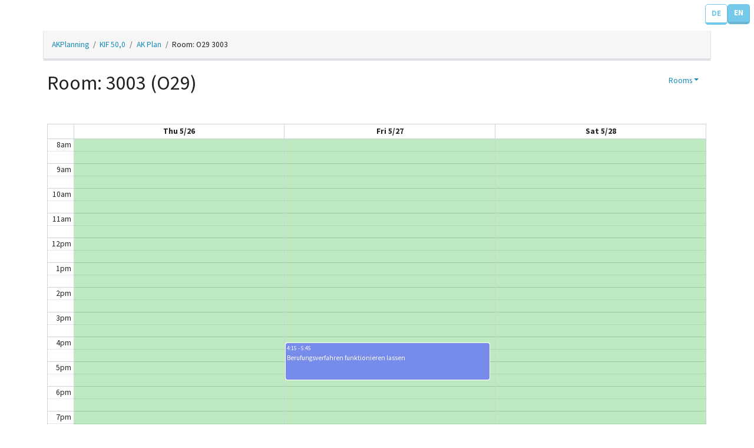

--- FILE ---
content_type: text/html; charset=utf-8
request_url: https://ak.kif.rocks/kif500/plan/room/154/
body_size: 2847
content:







<!DOCTYPE html>
<html lang="en">
<head>
    <meta charset="UTF-8">
    <meta name="viewport" content="width=device-width, initial-scale=1">
    
    <meta name="twitter:card" content="summary" />
    <meta name="twitter:title" content="KIF 50,0 - Plan" />



    <title>AK Planning</title>

    <!-- Load bootstrap, jquery and fontawesome-->
    <link rel="stylesheet" href="/static/CACHE/css/output.5c907a2467f2.css" type="text/css"><link rel="stylesheet" href="/static/CACHE/css/output.8a6a2306fbcd.css" type="text/css" media="all"><link rel="stylesheet" href="/static/CACHE/css/output.88dfdee0d351.css" type="text/css">

    <script src="/static/CACHE/js/output.482d6445f9e4.js"></script>

    <script type='text/javascript'>
        var changed_form = false;

        $(document).ready(function () {
            // Ask before changing language if user changed main form on page
            $("#language-switcher").submit(function (e) {
                if (changed_form) {
                    if (!confirm("Are you sure you want to change the language now? This will clear the form!"))
                        e.preventDefault(e);
                }
            });

            // Remember any main form edits/changes
            $("form.post-form :input").change(function () {
                if ($(this).val() != '')
                    changed_form = true;
            });
        });
    </script>

    
    




<script src="/static/CACHE/js/output.75f55cd61471.js"></script>




    
    
        

        <script>
            document.addEventListener('DOMContentLoaded', function () {
                var calendarEl = document.getElementById('planCalendar');

                var calendar = new FullCalendar.Calendar(calendarEl, {
                    // Adapt to timezone of the connected event
                    timeZone: 'Europe/Berlin',
                    initialView: 'timeGrid',
                    // Adapt to user selected locale
                    locale: 'en',
                    // No header, not buttons
                    headerToolbar: {
                        left: '',
                        center: '',
                        right: ''
                    },
                    aspectRatio: 2,
                    themeSystem: 'bootstrap5',
                    buttonIcons: {
                      prev: 'ignore fa-solid fa-angle-left',
                      next: 'ignore fa-solid fa-angle-right',
                    },
                    // Only show calendar view for the dates of the connected event
                    visibleRange: {
                        start: '2022-05-26 06:30:00',
                        end: '2022-05-28 23:59:00',
                    },
                    scrollTime: '08:00:00',
                    allDaySlot: false,
                    nowIndicator: true,
                    now: "2026-01-23T07:10:40.798239+01:00",
                    eventTextColor: '#fff',
                    eventColor: '#127ba3',
                    // Create entries for all scheduled slots
                    events: 
[
    
        
            {'title': 'AK Schweinkram',
            'start': '2022-05-26 21:00:00',
            'end': '2022-05-27 00:00:00',
            'url': '/kif500/submission/ak/442/',
            'borderColor': '',
            'color': '#cf6a87',
            },
        
    
        
            {'title': 'Berufungsverfahren funktionieren lassen',
            'start': '2022-05-27 16:15:00',
            'end': '2022-05-27 17:45:00',
            'url': '/kif500/submission/ak/430/',
            'borderColor': '',
            'color': '#778beb',
            },
        
    
        
            {'title': 'AK Kopfdinge',
            'start': '2022-05-27 20:00:00',
            'end': '2022-05-27 21:30:00',
            'url': '/kif500/submission/ak/443/',
            'borderColor': '',
            'color': '#cf6a87',
            },
        
    
        
            {'title': 'AK Beziehungsformen',
            'start': '2022-05-27 22:00:00',
            'end': '2022-05-28 01:00:00',
            'url': '/kif500/submission/ak/440/',
            'borderColor': '',
            'color': '#cf6a87',
            },
        
    
    
        {
            title: '',
            start: '2022-05-26 08:00:00',
            end: '2022-05-29 00:00:00',
            'resourceId': 'O29 3003',
            backgroundColor: '#28B62C',
            display: 'background',
            groupId: 'roomAvailable',
        },
    
]
,
                    schedulerLicenseKey: 'GPL-My-Project-Is-Open-Source',
                });

                calendar.render();
            });
        </script>
    


</head>
<body>

    <!-- language switcher -->
    <div class="position-responsive p-2 d-flex flex-row-reverse">
        <form action="/i18n/setlang/"
              method="post"
              class="form-inline"
              name="language-form"
              id="language-switcher"
              >
            <input type="hidden" name="csrfmiddlewaretoken" value="WIJt7K9hVcmRK9bcz4T6ZKAkBXGU3nBpFvEAExdTSddnPgcJlWgJWg4ZIGkmP8FY">

            <input name="next" type="hidden" value="/kif500/plan/room/154/"/>

            
            
            

            <div class="align-content-end d-flex flex-column flex-sm-row gap-1">
                
                    <button type="submit"
                            class="btn btn-lang btn-outline-info"
                            name="language"
                            value="de"
                            style="align-self: end;">
                        DE
                    </button>
                
                    <button type="submit"
                            class="btn btn-lang btn-info"
                            name="language"
                            value="en"
                            style="align-self: end;">
                        EN
                    </button>
                
            </div>
        </form>
    </div>


<nav class="container p-1" aria-label="breadcrumb">
    <ol class="breadcrumb breadcrumb-mobile p-3">
        
    


<li class="breadcrumb-item">
    
        <a href="/">AKPlanning</a>
    
</li>
<li class="breadcrumb-item">
    
        <a href="/kif500/">KIF 50,0</a>
    
</li>

    <li class="breadcrumb-item">
        <a href="/kif500/plan/">AK Plan</a>
    </li>
    <li class="breadcrumb-item">Room: O29 3003</li>

    </ol>
</nav>

<div class="container">
    
    <div class="float-end">
        <ul class="nav nav-pills">
          <li class="nav-item dropdown">
            <a class="nav-link dropdown-toggle" data-bs-toggle="dropdown" href="#" role="button" aria-haspopup="true" aria-expanded="false">Rooms</a>
            <div class="dropdown-menu" style="">
                
                    <a class="dropdown-item" href="/kif500/plan/room/138/">O27 2203</a>
                
                    <a class="dropdown-item" href="/kif500/plan/room/139/">O28 1002</a>
                
                    <a class="dropdown-item" href="/kif500/plan/room/140/">O28 2003</a>
                
                    <a class="dropdown-item" href="/kif500/plan/room/141/">O28 2004</a>
                
                    <a class="dropdown-item" href="/kif500/plan/room/156/">O28 H22</a>
                
                    <a class="dropdown-item" href="/kif500/plan/room/143/">O29 1001</a>
                
                    <a class="dropdown-item" href="/kif500/plan/room/144/">O29 1002</a>
                
                    <a class="dropdown-item" href="/kif500/plan/room/145/">O29 1003</a>
                
                    <a class="dropdown-item" href="/kif500/plan/room/146/">O29 2001</a>
                
                    <a class="dropdown-item" href="/kif500/plan/room/147/">O29 2002</a>
                
                    <a class="dropdown-item" href="/kif500/plan/room/148/">O29 2003</a>
                
                    <a class="dropdown-item" href="/kif500/plan/room/149/">O29 2004</a>
                
                    <a class="dropdown-item" href="/kif500/plan/room/150/">O29 2005</a>
                
                    <a class="dropdown-item" href="/kif500/plan/room/151/">O29 2006</a>
                
                    <a class="dropdown-item" href="/kif500/plan/room/152/">O29 3001</a>
                
                    <a class="dropdown-item" href="/kif500/plan/room/153/">O29 3002</a>
                
                    <a class="dropdown-item" href="/kif500/plan/room/154/">O29 3003</a>
                
                    <a class="dropdown-item" href="/kif500/plan/room/155/">O29 3004</a>
                
                    <a class="dropdown-item" href="/kif500/plan/room/142/">Treffpunkt KIF Café</a>
                
                    <a class="dropdown-item" href="/kif500/plan/room/157/">Treffpunkt KIF Café2</a>
                
            </div>
          </li>
        </ul>
    </div>

    <h1>Room: 3003 (O29)</h1>

    

    
        
            <div class="row" style="margin-top:30px;clear:both;">
                <div class="col-md-12">
                    <div id="planCalendar"></div>
                </div>
            </div>
        
    

    <table class="table table-borderless" style="margin-top: 30px;">
        <tbody>
            <tr>
                <td>Capacity:</td><td>24</td>
            </tr>
            
        </tbody>
    </table>

</div>

<div class="container" style="margin-top: 20px">
    <div id="footer" style="padding-top:10px;padding-bottom:10px;border-top:1px solid grey;">
        
    
        <h4>
            <a href="mailto:ak@kif.rocks"><i class="far fa-envelope " ></i> Write to organizers of this event for questions and comments</a>
        </h4>
    

        <a href="/admin/">Go to backend</a> &middot;
        <a href="/docs/">Docs</a> &middot;
        
        
            Organisator*innen der KIF &middot;
        
        
            <a href="https://wiki.kif.rocks/wiki/KIF:Impressum">Impress</a> &middot;
        
        
            <a href="https://gitlab.fachschaften.org/kif/akplanning">This software is open source</a>
        
    </div>
</div>



</body>
</html>


--- FILE ---
content_type: text/css
request_url: https://ak.kif.rocks/static/CACHE/css/output.88dfdee0d351.css
body_size: 483
content:
html{font-size:13.5px}a{text-decoration:none;background-color:transparent}a:hover{text-decoration:underline}a:hover.btn{text-decoration:none}.form-group.required{font-weight:bold}.form-text.text-muted{font-size:12px}#id_description{height:2.5lh}#id_info{height:7lh}#id_notes{height:5lh}#id_durations{height:2.5lh}#id_category{width:150px}#id_present{width:150px}.breakWord{word-break:normal;overflow-wrap:anywhere}.deleteEvent{background-color:#6a6a6a!important}.deleteEvent .fc-event-title{font-size:5vw;text-align:center}.position-responsive{position:static}@media (max-width:767.98px){.btn{padding:var(--bs-btn-padding-y-lg,0.7rem) var(--bs-btn-padding-x-lg,1rem);font-size:var(--bs-btn-font-size-lg,1.125rem);line-height:var(--bs-btn-line-height-lg,1.2);border-radius:var(--bs-btn-border-radius-lg,0.5rem)}}@media (max-width:576px){.btn-lang{padding:0.3rem 0.5rem}.position-responsive{position:absolute;top:0;right:0}.breadcrumb-mobile{width:calc(100% - 3.5rem)}}

--- FILE ---
content_type: text/javascript
request_url: https://ak.kif.rocks/static/CACHE/js/output.75f55cd61471.js
body_size: 130669
content:
/*!
FullCalendar Premium Bundle v6.0.2
Docs & License: https://fullcalendar.io/docs/initialize-globals
(c) 2022 Adam Shaw
*/var FullCalendar=(function(exports){'use strict';var n,l$1,u$1,i$1,t,o,r$1,f$1={},e$1=[],c$1=/acit|ex(?:s|g|n|p|$)|rph|grid|ows|mnc|ntw|ine[ch]|zoo|^ord|itera/i;function s(n,l){for(var u in l)n[u]=l[u];return n}function a$1(n){var l=n.parentNode;l&&l.removeChild(n);}function h(l,u,i){var t,o,r,f={};for(r in u)"key"==r?t=u[r]:"ref"==r?o=u[r]:f[r]=u[r];if(arguments.length>2&&(f.children=arguments.length>3?n.call(arguments,2):i),"function"==typeof l&&null!=l.defaultProps)for(r in l.defaultProps)void 0===f[r]&&(f[r]=l.defaultProps[r]);return v$1(l,f,t,o,null)}function v$1(n,i,t,o,r){var f={type:n,props:i,key:t,ref:o,__k:null,__:null,__b:0,__e:null,__d:void 0,__c:null,__h:null,constructor:void 0,__v:null==r?++u$1:r};return null==r&&null!=l$1.vnode&&l$1.vnode(f),f}function y(){return{current:null}}function p(n){return n.children}function d(n,l){this.props=n,this.context=l;}function _(n,l){if(null==l)return n.__?_(n.__,n.__.__k.indexOf(n)+1):null;for(var u;l<n.__k.length;l++)if(null!=(u=n.__k[l])&&null!=u.__e)return u.__e;return"function"==typeof n.type?_(n):null}function k$1(n){var l,u;if(null!=(n=n.__)&&null!=n.__c){for(n.__e=n.__c.base=null,l=0;l<n.__k.length;l++)if(null!=(u=n.__k[l])&&null!=u.__e){n.__e=n.__c.base=u.__e;break}return k$1(n)}}function b$1(n){(!n.__d&&(n.__d=!0)&&t.push(n)&&!g$2.__r++||o!==l$1.debounceRendering)&&((o=l$1.debounceRendering)||setTimeout)(g$2);}function g$2(){for(var n;g$2.__r=t.length;)n=t.sort(function(n,l){return n.__v.__b-l.__v.__b}),t=[],n.some(function(n){var l,u,i,t,o,r;n.__d&&(o=(t=(l=n).__v).__e,(r=l.__P)&&(u=[],(i=s({},t)).__v=t.__v+1,j$2(r,t,i,l.__n,void 0!==r.ownerSVGElement,null!=t.__h?[o]:null,u,null==o?_(t):o,t.__h),z$1(u,t),t.__e!=o&&k$1(t)));});}function w$2(n,l,u,i,t,o,r,c,s,a){var h,y,d,k,b,g,w,x=i&&i.__k||e$1,C=x.length;for(u.__k=[],h=0;h<l.length;h++)if(null!=(k=u.__k[h]=null==(k=l[h])||"boolean"==typeof k?null:"string"==typeof k||"number"==typeof k||"bigint"==typeof k?v$1(null,k,null,null,k):Array.isArray(k)?v$1(p,{children:k},null,null,null):k.__b>0?v$1(k.type,k.props,k.key,k.ref?k.ref:null,k.__v):k)){if(k.__=u,k.__b=u.__b+1,null===(d=x[h])||d&&k.key==d.key&&k.type===d.type)x[h]=void 0;else for(y=0;y<C;y++){if((d=x[y])&&k.key==d.key&&k.type===d.type){x[y]=void 0;break}d=null;}j$2(n,k,d=d||f$1,t,o,r,c,s,a),b=k.__e,(y=k.ref)&&d.ref!=y&&(w||(w=[]),d.ref&&w.push(d.ref,null,k),w.push(y,k.__c||b,k)),null!=b?(null==g&&(g=b),"function"==typeof k.type&&k.__k===d.__k?k.__d=s=m$1(k,s,n):s=A(n,k,d,x,b,s),"function"==typeof u.type&&(u.__d=s)):s&&d.__e==s&&s.parentNode!=n&&(s=_(d));}for(u.__e=g,h=C;h--;)null!=x[h]&&N(x[h],x[h]);if(w)for(h=0;h<w.length;h++)M(w[h],w[++h],w[++h]);}function m$1(n,l,u){for(var i,t=n.__k,o=0;t&&o<t.length;o++)(i=t[o])&&(i.__=n,l="function"==typeof i.type?m$1(i,l,u):A(u,i,i,t,i.__e,l));return l}function x$1(n,l){return l=l||[],null==n||"boolean"==typeof n||(Array.isArray(n)?n.some(function(n){x$1(n,l);}):l.push(n)),l}function A(n,l,u,i,t,o){var r,f,e;if(void 0!==l.__d)r=l.__d,l.__d=void 0;else if(null==u||t!=o||null==t.parentNode)n:if(null==o||o.parentNode!==n)n.appendChild(t),r=null;else{for(f=o,e=0;(f=f.nextSibling)&&e<i.length;e+=1)if(f==t)break n;n.insertBefore(t,o),r=o;}return void 0!==r?r:t.nextSibling}function C$1(n,l,u,i,t){var o;for(o in u)"children"===o||"key"===o||o in l||H$1(n,o,null,u[o],i);for(o in l)t&&"function"!=typeof l[o]||"children"===o||"key"===o||"value"===o||"checked"===o||u[o]===l[o]||H$1(n,o,l[o],u[o],i);}function $$1(n,l,u){"-"===l[0]?n.setProperty(l,u):n[l]=null==u?"":"number"!=typeof u||c$1.test(l)?u:u+"px";}function H$1(n,l,u,i,t){var o;n:if("style"===l)if("string"==typeof u)n.style.cssText=u;else{if("string"==typeof i&&(n.style.cssText=i=""),i)for(l in i)u&&l in u||$$1(n.style,l,"");if(u)for(l in u)i&&u[l]===i[l]||$$1(n.style,l,u[l]);}else if("o"===l[0]&&"n"===l[1])o=l!==(l=l.replace(/Capture$/,"")),l=l.toLowerCase()in n?l.toLowerCase().slice(2):l.slice(2),n.l||(n.l={}),n.l[l+o]=u,u?i||n.addEventListener(l,o?T$1:I$1,o):n.removeEventListener(l,o?T$1:I$1,o);else if("dangerouslySetInnerHTML"!==l){if(t)l=l.replace(/xlink(H|:h)/,"h").replace(/sName$/,"s");else if("href"!==l&&"list"!==l&&"form"!==l&&"tabIndex"!==l&&"download"!==l&&l in n)try{n[l]=null==u?"":u;break n}catch(n){}"function"==typeof u||(null==u||!1===u&&-1==l.indexOf("-")?n.removeAttribute(l):n.setAttribute(l,u));}}function I$1(n){this.l[n.type+!1](l$1.event?l$1.event(n):n);}function T$1(n){this.l[n.type+!0](l$1.event?l$1.event(n):n);}function j$2(n,u,i,t,o,r,f,e,c){var a,h,v,y,_,k,b,g,m,x,A,C,$,H,I,T=u.type;if(void 0!==u.constructor)return null;null!=i.__h&&(c=i.__h,e=u.__e=i.__e,u.__h=null,r=[e]),(a=l$1.__b)&&a(u);try{n:if("function"==typeof T){if(g=u.props,m=(a=T.contextType)&&t[a.__c],x=a?m?m.props.value:a.__:t,i.__c?b=(h=u.__c=i.__c).__=h.__E:("prototype"in T&&T.prototype.render?u.__c=h=new T(g,x):(u.__c=h=new d(g,x),h.constructor=T,h.render=O),m&&m.sub(h),h.props=g,h.state||(h.state={}),h.context=x,h.__n=t,v=h.__d=!0,h.__h=[],h._sb=[]),null==h.__s&&(h.__s=h.state),null!=T.getDerivedStateFromProps&&(h.__s==h.state&&(h.__s=s({},h.__s)),s(h.__s,T.getDerivedStateFromProps(g,h.__s))),y=h.props,_=h.state,v)null==T.getDerivedStateFromProps&&null!=h.componentWillMount&&h.componentWillMount(),null!=h.componentDidMount&&h.__h.push(h.componentDidMount);else{if(null==T.getDerivedStateFromProps&&g!==y&&null!=h.componentWillReceiveProps&&h.componentWillReceiveProps(g,x),!h.__e&&null!=h.shouldComponentUpdate&&!1===h.shouldComponentUpdate(g,h.__s,x)||u.__v===i.__v){for(h.props=g,h.state=h.__s,u.__v!==i.__v&&(h.__d=!1),h.__v=u,u.__e=i.__e,u.__k=i.__k,u.__k.forEach(function(n){n&&(n.__=u);}),A=0;A<h._sb.length;A++)h.__h.push(h._sb[A]);h._sb=[],h.__h.length&&f.push(h);break n}null!=h.componentWillUpdate&&h.componentWillUpdate(g,h.__s,x),null!=h.componentDidUpdate&&h.__h.push(function(){h.componentDidUpdate(y,_,k);});}if(h.context=x,h.props=g,h.__v=u,h.__P=n,C=l$1.__r,$=0,"prototype"in T&&T.prototype.render){for(h.state=h.__s,h.__d=!1,C&&C(u),a=h.render(h.props,h.state,h.context),H=0;H<h._sb.length;H++)h.__h.push(h._sb[H]);h._sb=[];}else do{h.__d=!1,C&&C(u),a=h.render(h.props,h.state,h.context),h.state=h.__s;}while(h.__d&&++$<25);h.state=h.__s,null!=h.getChildContext&&(t=s(s({},t),h.getChildContext())),v||null==h.getSnapshotBeforeUpdate||(k=h.getSnapshotBeforeUpdate(y,_)),I=null!=a&&a.type===p&&null==a.key?a.props.children:a,w$2(n,Array.isArray(I)?I:[I],u,i,t,o,r,f,e,c),h.base=u.__e,u.__h=null,h.__h.length&&f.push(h),b&&(h.__E=h.__=null),h.__e=!1;}else null==r&&u.__v===i.__v?(u.__k=i.__k,u.__e=i.__e):u.__e=L$1(i.__e,u,i,t,o,r,f,c);(a=l$1.diffed)&&a(u);}catch(n){u.__v=null,(c||null!=r)&&(u.__e=e,u.__h=!!c,r[r.indexOf(e)]=null),l$1.__e(n,u,i);}}function z$1(n,u){l$1.__c&&l$1.__c(u,n),n.some(function(u){try{n=u.__h,u.__h=[],n.some(function(n){n.call(u);});}catch(n){l$1.__e(n,u.__v);}});}function L$1(l,u,i,t,o,r,e,c){var s,h,v,y=i.props,p=u.props,d=u.type,k=0;if("svg"===d&&(o=!0),null!=r)for(;k<r.length;k++)if((s=r[k])&&"setAttribute"in s==!!d&&(d?s.localName===d:3===s.nodeType)){l=s,r[k]=null;break}if(null==l){if(null===d)return document.createTextNode(p);l=o?document.createElementNS("http://www.w3.org/2000/svg",d):document.createElement(d,p.is&&p),r=null,c=!1;}if(null===d)y===p||c&&l.data===p||(l.data=p);else{if(r=r&&n.call(l.childNodes),h=(y=i.props||f$1).dangerouslySetInnerHTML,v=p.dangerouslySetInnerHTML,!c){if(null!=r)for(y={},k=0;k<l.attributes.length;k++)y[l.attributes[k].name]=l.attributes[k].value;(v||h)&&(v&&(h&&v.__html==h.__html||v.__html===l.innerHTML)||(l.innerHTML=v&&v.__html||""));}if(C$1(l,p,y,o,c),v)u.__k=[];else if(k=u.props.children,w$2(l,Array.isArray(k)?k:[k],u,i,t,o&&"foreignObject"!==d,r,e,r?r[0]:i.__k&&_(i,0),c),null!=r)for(k=r.length;k--;)null!=r[k]&&a$1(r[k]);c||("value"in p&&void 0!==(k=p.value)&&(k!==l.value||"progress"===d&&!k||"option"===d&&k!==y.value)&&H$1(l,"value",k,y.value,!1),"checked"in p&&void 0!==(k=p.checked)&&k!==l.checked&&H$1(l,"checked",k,y.checked,!1));}return l}function M(n,u,i){try{"function"==typeof n?n(u):n.current=u;}catch(n){l$1.__e(n,i);}}function N(n,u,i){var t,o;if(l$1.unmount&&l$1.unmount(n),(t=n.ref)&&(t.current&&t.current!==n.__e||M(t,null,u)),null!=(t=n.__c)){if(t.componentWillUnmount)try{t.componentWillUnmount();}catch(n){l$1.__e(n,u);}t.base=t.__P=null,n.__c=void 0;}if(t=n.__k)for(o=0;o<t.length;o++)t[o]&&N(t[o],u,i||"function"!=typeof n.type);i||null==n.__e||a$1(n.__e),n.__=n.__e=n.__d=void 0;}function O(n,l,u){return this.constructor(n,u)}function P$1(u,i,t){var o,r,e;l$1.__&&l$1.__(u,i),r=(o="function"==typeof t)?null:t&&t.__k||i.__k,e=[],j$2(i,u=(!o&&t||i).__k=h(p,null,[u]),r||f$1,f$1,void 0!==i.ownerSVGElement,!o&&t?[t]:r?null:i.firstChild?n.call(i.childNodes):null,e,!o&&t?t:r?r.__e:i.firstChild,o),z$1(e,u);}function B$1(n,l){var u={__c:l="__cC"+r$1++,__:n,Consumer:function(n,l){return n.children(l)},Provider:function(n){var u,i;return this.getChildContext||(u=[],(i={})[l]=this,this.getChildContext=function(){return i},this.shouldComponentUpdate=function(n){this.props.value!==n.value&&u.some(b$1);},this.sub=function(n){u.push(n);var l=n.componentWillUnmount;n.componentWillUnmount=function(){u.splice(u.indexOf(n),1),l&&l.call(n);};}),n.children}};return u.Provider.__=u.Consumer.contextType=u}n=e$1.slice,l$1={__e:function(n,l,u,i){for(var t,o,r;l=l.__;)if((t=l.__c)&&!t.__)try{if((o=t.constructor)&&null!=o.getDerivedStateFromError&&(t.setState(o.getDerivedStateFromError(n)),r=t.__d),null!=t.componentDidCatch&&(t.componentDidCatch(n,i||{}),r=t.__d),r)return t.__E=t}catch(l){n=l;}throw n}},u$1=0,i$1=function(n){return null!=n&&void 0===n.constructor},d.prototype.setState=function(n,l){var u;u=null!=this.__s&&this.__s!==this.state?this.__s:this.__s=s({},this.state),"function"==typeof n&&(n=n(s({},u),this.props)),n&&s(u,n),null!=n&&this.__v&&(l&&this._sb.push(l),b$1(this));},d.prototype.forceUpdate=function(n){this.__v&&(this.__e=!0,n&&this.__h.push(n),b$1(this));},d.prototype.render=p,t=[],g$2.__r=0,r$1=0;var r,u,i,f=[],c=[],e=l$1.__b,a=l$1.__r,v=l$1.diffed,l=l$1.__c,m=l$1.unmount;function b(){for(var t;t=f.shift();)if(t.__P&&t.__H)try{t.__H.__h.forEach(k),t.__H.__h.forEach(w$1),t.__H.__h=[];}catch(r){t.__H.__h=[],l$1.__e(r,t.__v);}}l$1.__b=function(n){r=null,e&&e(n);},l$1.__r=function(n){a&&a(n);var i=(r=n.__c).__H;i&&(u===r?(i.__h=[],r.__h=[],i.__.forEach(function(n){n.__N&&(n.__=n.__N),n.__V=c,n.__N=n.i=void 0;})):(i.__h.forEach(k),i.__h.forEach(w$1),i.__h=[])),u=r;},l$1.diffed=function(t){v&&v(t);var o=t.__c;o&&o.__H&&(o.__H.__h.length&&(1!==f.push(o)&&i===l$1.requestAnimationFrame||((i=l$1.requestAnimationFrame)||j$1)(b)),o.__H.__.forEach(function(n){n.i&&(n.__H=n.i),n.__V!==c&&(n.__=n.__V),n.i=void 0,n.__V=c;})),u=r=null;},l$1.__c=function(t,r){r.some(function(t){try{t.__h.forEach(k),t.__h=t.__h.filter(function(n){return!n.__||w$1(n)});}catch(u){r.some(function(n){n.__h&&(n.__h=[]);}),r=[],l$1.__e(u,t.__v);}}),l&&l(t,r);},l$1.unmount=function(t){m&&m(t);var r,u=t.__c;u&&u.__H&&(u.__H.__.forEach(function(n){try{k(n);}catch(n){r=n;}}),u.__H=void 0,r&&l$1.__e(r,u.__v));};var g$1="function"==typeof requestAnimationFrame;function j$1(n){var t,r=function(){clearTimeout(u),g$1&&cancelAnimationFrame(t),setTimeout(n);},u=setTimeout(r,100);g$1&&(t=requestAnimationFrame(r));}function k(n){var t=r,u=n.__c;"function"==typeof u&&(n.__c=void 0,u()),r=t;}function w$1(n){var t=r;n.__c=n.__(),r=t;}
function g(n,t){for(var e in t)n[e]=t[e];return n}function C(n,t){for(var e in n)if("__source"!==e&&!(e in t))return!0;for(var r in t)if("__source"!==r&&n[r]!==t[r])return!0;return!1}function w(n){this.props=n;}(w.prototype=new d).isPureReactComponent=!0,w.prototype.shouldComponentUpdate=function(n,t){return C(this.props,n)||C(this.state,t)};var x=l$1.__b;l$1.__b=function(n){n.type&&n.type.__f&&n.ref&&(n.props.ref=n.ref,n.ref=null),x&&x(n);};var T=l$1.__e;l$1.__e=function(n,t,e,r){if(n.then)for(var u,o=t;o=o.__;)if((u=o.__c)&&u.__c)return null==t.__e&&(t.__e=e.__e,t.__k=e.__k),u.__c(n,t);T(n,t,e,r);};var I=l$1.unmount;function L(n,t,e){return n&&(n.__c&&n.__c.__H&&(n.__c.__H.__.forEach(function(n){"function"==typeof n.__c&&n.__c();}),n.__c.__H=null),null!=(n=g({},n)).__c&&(n.__c.__P===e&&(n.__c.__P=t),n.__c=null),n.__k=n.__k&&n.__k.map(function(n){return L(n,t,e)})),n}function U(n,t,e){return n&&(n.__v=null,n.__k=n.__k&&n.__k.map(function(n){return U(n,t,e)}),n.__c&&n.__c.__P===t&&(n.__e&&e.insertBefore(n.__e,n.__d),n.__c.__e=!0,n.__c.__P=e)),n}function D(){this.__u=0,this.t=null,this.__b=null;}function F(n){var t=n.__.__c;return t&&t.__a&&t.__a(n)}function V(){this.u=null,this.o=null;}l$1.unmount=function(n){var t=n.__c;t&&t.__R&&t.__R(),t&&!0===n.__h&&(n.type=null),I&&I(n);},(D.prototype=new d).__c=function(n,t){var e=t.__c,r=this;null==r.t&&(r.t=[]),r.t.push(e);var u=F(r.__v),o=!1,i=function(){o||(o=!0,e.__R=null,u?u(l):l());};e.__R=i;var l=function(){if(!--r.__u){if(r.state.__a){var n=r.state.__a;r.__v.__k[0]=U(n,n.__c.__P,n.__c.__O);}var t;for(r.setState({__a:r.__b=null});t=r.t.pop();)t.forceUpdate();}},c=!0===t.__h;r.__u++||c||r.setState({__a:r.__b=r.__v.__k[0]}),n.then(i,i);},D.prototype.componentWillUnmount=function(){this.t=[];},D.prototype.render=function(n,e){if(this.__b){if(this.__v.__k){var r=document.createElement("div"),o=this.__v.__k[0].__c;this.__v.__k[0]=L(this.__b,r,o.__O=o.__P);}this.__b=null;}var i=e.__a&&h(p,null,n.fallback);return i&&(i.__h=null),[h(p,null,e.__a?null:n.children),i]};var W=function(n,t,e){if(++e[1]===e[0]&&n.o.delete(t),n.props.revealOrder&&("t"!==n.props.revealOrder[0]||!n.o.size))for(e=n.u;e;){for(;e.length>3;)e.pop()();if(e[1]<e[0])break;n.u=e=e[2];}};function P(n){return this.getChildContext=function(){return n.context},n.children}function $(n){var e=this,r=n.i;e.componentWillUnmount=function(){P$1(null,e.l),e.l=null,e.i=null;},e.i&&e.i!==r&&e.componentWillUnmount(),n.__v?(e.l||(e.i=r,e.l={nodeType:1,parentNode:r,childNodes:[],appendChild:function(n){this.childNodes.push(n),e.i.appendChild(n);},insertBefore:function(n,t){this.childNodes.push(n),e.i.appendChild(n);},removeChild:function(n){this.childNodes.splice(this.childNodes.indexOf(n)>>>1,1),e.i.removeChild(n);}}),P$1(h(P,{context:e.context},n.__v),e.l)):e.l&&e.componentWillUnmount();}function j(n,e){var r=h($,{__v:n,i:e});return r.containerInfo=e,r}(V.prototype=new d).__a=function(n){var t=this,e=F(t.__v),r=t.o.get(n);return r[0]++,function(u){var o=function(){t.props.revealOrder?(r.push(u),W(t,n,r)):u();};e?e(o):o();}},V.prototype.render=function(n){this.u=null,this.o=new Map;var t=x$1(n.children);n.revealOrder&&"b"===n.revealOrder[0]&&t.reverse();for(var e=t.length;e--;)this.o.set(t[e],this.u=[1,0,this.u]);return n.children},V.prototype.componentDidUpdate=V.prototype.componentDidMount=function(){var n=this;this.o.forEach(function(t,e){W(n,e,t);});};var z="undefined"!=typeof Symbol&&Symbol.for&&Symbol.for("react.element")||60103,B=/^(?:accent|alignment|arabic|baseline|cap|clip(?!PathU)|color|dominant|fill|flood|font|glyph(?!R)|horiz|image|letter|lighting|marker(?!H|W|U)|overline|paint|pointer|shape|stop|strikethrough|stroke|text(?!L)|transform|underline|unicode|units|v|vector|vert|word|writing|x(?!C))[A-Z]/,H="undefined"!=typeof document,Z=function(n){return("undefined"!=typeof Symbol&&"symbol"==typeof Symbol()?/fil|che|rad/i:/fil|che|ra/i).test(n)};d.prototype.isReactComponent={},["componentWillMount","componentWillReceiveProps","componentWillUpdate"].forEach(function(t){Object.defineProperty(d.prototype,t,{configurable:!0,get:function(){return this["UNSAFE_"+t]},set:function(n){Object.defineProperty(this,t,{configurable:!0,writable:!0,value:n});}});});var G=l$1.event;function J(){}function K(){return this.cancelBubble}function Q(){return this.defaultPrevented}l$1.event=function(n){return G&&(n=G(n)),n.persist=J,n.isPropagationStopped=K,n.isDefaultPrevented=Q,n.nativeEvent=n};var nn={configurable:!0,get:function(){return this.class}},tn=l$1.vnode;l$1.vnode=function(n){var t=n.type,e=n.props,u=e;if("string"==typeof t){var o=-1===t.indexOf("-");for(var i in u={},e){var l=e[i];H&&"children"===i&&"noscript"===t||"value"===i&&"defaultValue"in e&&null==l||("defaultValue"===i&&"value"in e&&null==e.value?i="value":"download"===i&&!0===l?l="":/ondoubleclick/i.test(i)?i="ondblclick":/^onchange(textarea|input)/i.test(i+t)&&!Z(e.type)?i="oninput":/^onfocus$/i.test(i)?i="onfocusin":/^onblur$/i.test(i)?i="onfocusout":/^on(Ani|Tra|Tou|BeforeInp|Compo)/.test(i)?i=i.toLowerCase():o&&B.test(i)?i=i.replace(/[A-Z0-9]/g,"-$&").toLowerCase():null===l&&(l=void 0),/^oninput$/i.test(i)&&(i=i.toLowerCase(),u[i]&&(i="oninputCapture")),u[i]=l);}"select"==t&&u.multiple&&Array.isArray(u.value)&&(u.value=x$1(e.children).forEach(function(n){n.props.selected=-1!=u.value.indexOf(n.props.value);})),"select"==t&&null!=u.defaultValue&&(u.value=x$1(e.children).forEach(function(n){n.props.selected=u.multiple?-1!=u.defaultValue.indexOf(n.props.value):u.defaultValue==n.props.value;})),n.props=u,e.class!=e.className&&(nn.enumerable="className"in e,null!=e.className&&(u.class=e.className),Object.defineProperty(u,"className",nn));}n.$$typeof=z,tn&&tn(n);};var en=l$1.__r;l$1.__r=function(n){en&&en(n),n.__c;};function injectStyles(css){if(!css||typeof document==='undefined'){return;}
const head=document.head||document.getElementsByTagName('head')[0];const style=document.createElement('style');style.type='text/css';head.appendChild(style);if(style.styleSheet){style.styleSheet.cssText=css;}
else{style.appendChild(document.createTextNode(css));}}
class DelayedRunner{constructor(drainedOption){this.drainedOption=drainedOption;this.isRunning=false;this.isDirty=false;this.pauseDepths={};this.timeoutId=0;}
request(delay){this.isDirty=true;if(!this.isPaused()){this.clearTimeout();if(delay==null){this.tryDrain();}
else{this.timeoutId=setTimeout(this.tryDrain.bind(this),delay);}}}
pause(scope=''){let{pauseDepths}=this;pauseDepths[scope]=(pauseDepths[scope]||0)+1;this.clearTimeout();}
resume(scope='',force){let{pauseDepths}=this;if(scope in pauseDepths){if(force){delete pauseDepths[scope];}
else{pauseDepths[scope]-=1;let depth=pauseDepths[scope];if(depth<=0){delete pauseDepths[scope];}}
this.tryDrain();}}
isPaused(){return Object.keys(this.pauseDepths).length;}
tryDrain(){if(!this.isRunning&&!this.isPaused()){this.isRunning=true;while(this.isDirty){this.isDirty=false;this.drained();}
this.isRunning=false;}}
clear(){this.clearTimeout();this.isDirty=false;this.pauseDepths={};}
clearTimeout(){if(this.timeoutId){clearTimeout(this.timeoutId);this.timeoutId=0;}}
drained(){if(this.drainedOption){this.drainedOption();}}}
const{hasOwnProperty}=Object.prototype;function mergeProps(propObjs,complexPropsMap){let dest={};if(complexPropsMap){for(let name in complexPropsMap){let complexObjs=[];for(let i=propObjs.length-1;i>=0;i-=1){let val=propObjs[i][name];if(typeof val==='object'&&val){complexObjs.unshift(val);}
else if(val!==undefined){dest[name]=val;break;}}
if(complexObjs.length){dest[name]=mergeProps(complexObjs);}}}
for(let i=propObjs.length-1;i>=0;i-=1){let props=propObjs[i];for(let name in props){if(!(name in dest)){dest[name]=props[name];}}}
return dest;}
function filterHash(hash,func){let filtered={};for(let key in hash){if(func(hash[key],key)){filtered[key]=hash[key];}}
return filtered;}
function mapHash(hash,func){let newHash={};for(let key in hash){newHash[key]=func(hash[key],key);}
return newHash;}
function arrayToHash(a){let hash={};for(let item of a){hash[item]=true;}
return hash;}
function hashValuesToArray(obj){let a=[];for(let key in obj){a.push(obj[key]);}
return a;}
function isPropsEqual(obj0,obj1){if(obj0===obj1){return true;}
for(let key in obj0){if(hasOwnProperty.call(obj0,key)){if(!(key in obj1)){return false;}}}
for(let key in obj1){if(hasOwnProperty.call(obj1,key)){if(obj0[key]!==obj1[key]){return false;}}}
return true;}
const HANDLER_RE=/^on[A-Z]/;function isNonHandlerPropsEqual(obj0,obj1){const keys=getUnequalProps(obj0,obj1);for(let key of keys){if(!HANDLER_RE.test(key)){return false;}}
return true;}
function getUnequalProps(obj0,obj1){let keys=[];for(let key in obj0){if(hasOwnProperty.call(obj0,key)){if(!(key in obj1)){keys.push(key);}}}
for(let key in obj1){if(hasOwnProperty.call(obj1,key)){if(obj0[key]!==obj1[key]){keys.push(key);}}}
return keys;}
function compareObjs(oldProps,newProps,equalityFuncs={}){if(oldProps===newProps){return true;}
for(let key in newProps){if(key in oldProps&&isObjValsEqual(oldProps[key],newProps[key],equalityFuncs[key]));else{return false;}}
for(let key in oldProps){if(!(key in newProps)){return false;}}
return true;}
function isObjValsEqual(val0,val1,comparator){if(val0===val1||comparator===true){return true;}
if(comparator){return comparator(val0,val1);}
return false;}
function collectFromHash(hash,startIndex=0,endIndex,step=1){let res=[];if(endIndex==null){endIndex=Object.keys(hash).length;}
for(let i=startIndex;i<endIndex;i+=step){let val=hash[i];if(val!==undefined){res.push(val);}}
return res;}
function removeExact(array,exactVal){let removeCnt=0;let i=0;while(i<array.length){if(array[i]===exactVal){array.splice(i,1);removeCnt+=1;}
else{i+=1;}}
return removeCnt;}
function isArraysEqual(a0,a1,equalityFunc){if(a0===a1){return true;}
let len=a0.length;let i;if(len!==a1.length){return false;}
for(i=0;i<len;i+=1){if(!(equalityFunc?equalityFunc(a0[i],a1[i]):a0[i]===a1[i])){return false;}}
return true;}
function memoize(workerFunc,resEquality,teardownFunc){let currentArgs;let currentRes;return function(...newArgs){if(!currentArgs){currentRes=workerFunc.apply(this,newArgs);}
else if(!isArraysEqual(currentArgs,newArgs)){if(teardownFunc){teardownFunc(currentRes);}
let res=workerFunc.apply(this,newArgs);if(!resEquality||!resEquality(res,currentRes)){currentRes=res;}}
currentArgs=newArgs;return currentRes;};}
function memoizeObjArg(workerFunc,resEquality,teardownFunc){let currentArg;let currentRes;return(newArg)=>{if(!currentArg){currentRes=workerFunc.call(this,newArg);}
else if(!isPropsEqual(currentArg,newArg)){if(teardownFunc){teardownFunc(currentRes);}
let res=workerFunc.call(this,newArg);if(!resEquality||!resEquality(res,currentRes)){currentRes=res;}}
currentArg=newArg;return currentRes;};}
function memoizeArraylike(workerFunc,resEquality,teardownFunc){let currentArgSets=[];let currentResults=[];return(newArgSets)=>{let currentLen=currentArgSets.length;let newLen=newArgSets.length;let i=0;for(;i<currentLen;i+=1){if(!newArgSets[i]){if(teardownFunc){teardownFunc(currentResults[i]);}}
else if(!isArraysEqual(currentArgSets[i],newArgSets[i])){if(teardownFunc){teardownFunc(currentResults[i]);}
let res=workerFunc.apply(this,newArgSets[i]);if(!resEquality||!resEquality(res,currentResults[i])){currentResults[i]=res;}}}
for(;i<newLen;i+=1){currentResults[i]=workerFunc.apply(this,newArgSets[i]);}
currentArgSets=newArgSets;currentResults.splice(newLen);return currentResults;};}
function memoizeHashlike(workerFunc,resEquality,teardownFunc){let currentArgHash={};let currentResHash={};return(newArgHash)=>{let newResHash={};for(let key in newArgHash){if(!currentResHash[key]){newResHash[key]=workerFunc.apply(this,newArgHash[key]);}
else if(!isArraysEqual(currentArgHash[key],newArgHash[key])){if(teardownFunc){teardownFunc(currentResHash[key]);}
let res=workerFunc.apply(this,newArgHash[key]);newResHash[key]=(resEquality&&resEquality(res,currentResHash[key]))?currentResHash[key]:res;}
else{newResHash[key]=currentResHash[key];}}
currentArgHash=newArgHash;currentResHash=newResHash;return newResHash;};}
function removeElement(el){if(el.parentNode){el.parentNode.removeChild(el);}}
function elementClosest(el,selector){if(el.closest){return el.closest(selector);}
if(!document.documentElement.contains(el)){return null;}
do{if(elementMatches(el,selector)){return el;}
el=(el.parentElement||el.parentNode);}while(el!==null&&el.nodeType===1);return null;}
function elementMatches(el,selector){let method=el.matches||el.matchesSelector||el.msMatchesSelector;return method.call(el,selector);}
function findElements(container,selector){let containers=container instanceof HTMLElement?[container]:container;let allMatches=[];for(let i=0;i<containers.length;i+=1){let matches=containers[i].querySelectorAll(selector);for(let j=0;j<matches.length;j+=1){allMatches.push(matches[j]);}}
return allMatches;}
function findDirectChildren(parent,selector){let parents=parent instanceof HTMLElement?[parent]:parent;let allMatches=[];for(let i=0;i<parents.length;i+=1){let childNodes=parents[i].children;for(let j=0;j<childNodes.length;j+=1){let childNode=childNodes[j];if(!selector||elementMatches(childNode,selector)){allMatches.push(childNode);}}}
return allMatches;}
const PIXEL_PROP_RE=/(top|left|right|bottom|width|height)$/i;function applyStyle(el,props){for(let propName in props){applyStyleProp(el,propName,props[propName]);}}
function applyStyleProp(el,name,val){if(val==null){el.style[name]='';}
else if(typeof val==='number'&&PIXEL_PROP_RE.test(name)){el.style[name]=`${val}px`;}
else{el.style[name]=val;}}
function getEventTargetViaRoot(ev){var _a,_b;return(_b=(_a=ev.composedPath)===null||_a===void 0?void 0:_a.call(ev)[0])!==null&&_b!==void 0?_b:ev.target;}
function getElRoot(el){return el.getRootNode?el.getRootNode():document;}
let guid$1=0;function getUniqueDomId(){guid$1+=1;return'fc-dom-'+guid$1;}
function preventDefault(ev){ev.preventDefault();}
function buildDelegationHandler(selector,handler){return(ev)=>{let matchedChild=elementClosest(ev.target,selector);if(matchedChild){handler.call(matchedChild,ev,matchedChild);}};}
function listenBySelector(container,eventType,selector,handler){let attachedHandler=buildDelegationHandler(selector,handler);container.addEventListener(eventType,attachedHandler);return()=>{container.removeEventListener(eventType,attachedHandler);};}
function listenToHoverBySelector(container,selector,onMouseEnter,onMouseLeave){let currentMatchedChild;return listenBySelector(container,'mouseover',selector,(mouseOverEv,matchedChild)=>{if(matchedChild!==currentMatchedChild){currentMatchedChild=matchedChild;onMouseEnter(mouseOverEv,matchedChild);let realOnMouseLeave=(mouseLeaveEv)=>{currentMatchedChild=null;onMouseLeave(mouseLeaveEv,matchedChild);matchedChild.removeEventListener('mouseleave',realOnMouseLeave);};matchedChild.addEventListener('mouseleave',realOnMouseLeave);}});}
const transitionEventNames=['webkitTransitionEnd','otransitionend','oTransitionEnd','msTransitionEnd','transitionend',];function whenTransitionDone(el,callback){let realCallback=(ev)=>{callback(ev);transitionEventNames.forEach((eventName)=>{el.removeEventListener(eventName,realCallback);});};transitionEventNames.forEach((eventName)=>{el.addEventListener(eventName,realCallback);});}
function createAriaClickAttrs(handler){return Object.assign({onClick:handler},createAriaKeyboardAttrs(handler));}
function createAriaKeyboardAttrs(handler){return{tabIndex:0,onKeyDown(ev){if(ev.key==='Enter'||ev.key===' '){handler(ev);ev.preventDefault();}},};}
let guidNumber=0;function guid(){guidNumber+=1;return String(guidNumber);}
function disableCursor(){document.body.classList.add('fc-not-allowed');}
function enableCursor(){document.body.classList.remove('fc-not-allowed');}
function preventSelection(el){el.classList.add('fc-unselectable');el.addEventListener('selectstart',preventDefault);}
function allowSelection(el){el.classList.remove('fc-unselectable');el.removeEventListener('selectstart',preventDefault);}
function preventContextMenu(el){el.addEventListener('contextmenu',preventDefault);}
function allowContextMenu(el){el.removeEventListener('contextmenu',preventDefault);}
function parseFieldSpecs(input){let specs=[];let tokens=[];let i;let token;if(typeof input==='string'){tokens=input.split(/\s*,\s*/);}
else if(typeof input==='function'){tokens=[input];}
else if(Array.isArray(input)){tokens=input;}
for(i=0;i<tokens.length;i+=1){token=tokens[i];if(typeof token==='string'){specs.push(token.charAt(0)==='-'?{field:token.substring(1),order:-1}:{field:token,order:1});}
else if(typeof token==='function'){specs.push({func:token});}}
return specs;}
function compareByFieldSpecs(obj0,obj1,fieldSpecs){let i;let cmp;for(i=0;i<fieldSpecs.length;i+=1){cmp=compareByFieldSpec(obj0,obj1,fieldSpecs[i]);if(cmp){return cmp;}}
return 0;}
function compareByFieldSpec(obj0,obj1,fieldSpec){if(fieldSpec.func){return fieldSpec.func(obj0,obj1);}
return flexibleCompare(obj0[fieldSpec.field],obj1[fieldSpec.field])*(fieldSpec.order||1);}
function flexibleCompare(a,b){if(!a&&!b){return 0;}
if(b==null){return-1;}
if(a==null){return 1;}
if(typeof a==='string'||typeof b==='string'){return String(a).localeCompare(String(b));}
return a-b;}
function padStart(val,len){let s=String(val);return'000'.substr(0,len-s.length)+s;}
function formatWithOrdinals(formatter,args,fallbackText){if(typeof formatter==='function'){return formatter(...args);}
if(typeof formatter==='string'){return args.reduce((str,arg,index)=>(str.replace('$'+index,arg||'')),formatter);}
return fallbackText;}
function compareNumbers(a,b){return a-b;}
function isInt(n){return n%1===0;}
function computeSmallestCellWidth(cellEl){let allWidthEl=cellEl.querySelector('.fc-scrollgrid-shrink-frame');let contentWidthEl=cellEl.querySelector('.fc-scrollgrid-shrink-cushion');if(!allWidthEl){throw new Error('needs fc-scrollgrid-shrink-frame className');}
if(!contentWidthEl){throw new Error('needs fc-scrollgrid-shrink-cushion className');}
return cellEl.getBoundingClientRect().width-allWidthEl.getBoundingClientRect().width+
contentWidthEl.getBoundingClientRect().width;}
const DAY_IDS=['sun','mon','tue','wed','thu','fri','sat'];function addWeeks(m,n){let a=dateToUtcArray(m);a[2]+=n*7;return arrayToUtcDate(a);}
function addDays(m,n){let a=dateToUtcArray(m);a[2]+=n;return arrayToUtcDate(a);}
function addMs(m,n){let a=dateToUtcArray(m);a[6]+=n;return arrayToUtcDate(a);}
function diffWeeks(m0,m1){return diffDays(m0,m1)/7;}
function diffDays(m0,m1){return(m1.valueOf()-m0.valueOf())/(1000*60*60*24);}
function diffHours(m0,m1){return(m1.valueOf()-m0.valueOf())/(1000*60*60);}
function diffMinutes(m0,m1){return(m1.valueOf()-m0.valueOf())/(1000*60);}
function diffSeconds(m0,m1){return(m1.valueOf()-m0.valueOf())/1000;}
function diffDayAndTime(m0,m1){let m0day=startOfDay(m0);let m1day=startOfDay(m1);return{years:0,months:0,days:Math.round(diffDays(m0day,m1day)),milliseconds:(m1.valueOf()-m1day.valueOf())-(m0.valueOf()-m0day.valueOf()),};}
function diffWholeWeeks(m0,m1){let d=diffWholeDays(m0,m1);if(d!==null&&d%7===0){return d/7;}
return null;}
function diffWholeDays(m0,m1){if(timeAsMs(m0)===timeAsMs(m1)){return Math.round(diffDays(m0,m1));}
return null;}
function startOfDay(m){return arrayToUtcDate([m.getUTCFullYear(),m.getUTCMonth(),m.getUTCDate(),]);}
function startOfHour(m){return arrayToUtcDate([m.getUTCFullYear(),m.getUTCMonth(),m.getUTCDate(),m.getUTCHours(),]);}
function startOfMinute(m){return arrayToUtcDate([m.getUTCFullYear(),m.getUTCMonth(),m.getUTCDate(),m.getUTCHours(),m.getUTCMinutes(),]);}
function startOfSecond(m){return arrayToUtcDate([m.getUTCFullYear(),m.getUTCMonth(),m.getUTCDate(),m.getUTCHours(),m.getUTCMinutes(),m.getUTCSeconds(),]);}
function weekOfYear(marker,dow,doy){let y=marker.getUTCFullYear();let w=weekOfGivenYear(marker,y,dow,doy);if(w<1){return weekOfGivenYear(marker,y-1,dow,doy);}
let nextW=weekOfGivenYear(marker,y+1,dow,doy);if(nextW>=1){return Math.min(w,nextW);}
return w;}
function weekOfGivenYear(marker,year,dow,doy){let firstWeekStart=arrayToUtcDate([year,0,1+firstWeekOffset(year,dow,doy)]);let dayStart=startOfDay(marker);let days=Math.round(diffDays(firstWeekStart,dayStart));return Math.floor(days/7)+1;}
function firstWeekOffset(year,dow,doy){let fwd=7+dow-doy;let fwdlw=(7+arrayToUtcDate([year,0,fwd]).getUTCDay()-dow)%7;return-fwdlw+fwd-1;}
function dateToLocalArray(date){return[date.getFullYear(),date.getMonth(),date.getDate(),date.getHours(),date.getMinutes(),date.getSeconds(),date.getMilliseconds(),];}
function arrayToLocalDate(a){return new Date(a[0],a[1]||0,a[2]==null?1:a[2],a[3]||0,a[4]||0,a[5]||0);}
function dateToUtcArray(date){return[date.getUTCFullYear(),date.getUTCMonth(),date.getUTCDate(),date.getUTCHours(),date.getUTCMinutes(),date.getUTCSeconds(),date.getUTCMilliseconds(),];}
function arrayToUtcDate(a){if(a.length===1){a=a.concat([0]);}
return new Date(Date.UTC(...a));}
function isValidDate$1(m){return!isNaN(m.valueOf());}
function timeAsMs(m){return m.getUTCHours()*1000*60*60+
m.getUTCMinutes()*1000*60+
m.getUTCSeconds()*1000+
m.getUTCMilliseconds();}
let calendarSystemClassMap={};function registerCalendarSystem(name,theClass){calendarSystemClassMap[name]=theClass;}
function createCalendarSystem(name){return new calendarSystemClassMap[name]();}
class GregorianCalendarSystem{getMarkerYear(d){return d.getUTCFullYear();}
getMarkerMonth(d){return d.getUTCMonth();}
getMarkerDay(d){return d.getUTCDate();}
arrayToMarker(arr){return arrayToUtcDate(arr);}
markerToArray(marker){return dateToUtcArray(marker);}}
registerCalendarSystem('gregory',GregorianCalendarSystem);const INTERNAL_UNITS=['years','months','days','milliseconds'];const PARSE_RE=/^(-?)(?:(\d+)\.)?(\d+):(\d\d)(?::(\d\d)(?:\.(\d\d\d))?)?/;function createDuration(input,unit){if(typeof input==='string'){return parseString(input);}
if(typeof input==='object'&&input){return parseObject(input);}
if(typeof input==='number'){return parseObject({[unit||'milliseconds']:input});}
return null;}
function parseString(s){let m=PARSE_RE.exec(s);if(m){let sign=m[1]?-1:1;return{years:0,months:0,days:sign*(m[2]?parseInt(m[2],10):0),milliseconds:sign*((m[3]?parseInt(m[3],10):0)*60*60*1000+
(m[4]?parseInt(m[4],10):0)*60*1000+
(m[5]?parseInt(m[5],10):0)*1000+
(m[6]?parseInt(m[6],10):0)),};}
return null;}
function parseObject(obj){let duration={years:obj.years||obj.year||0,months:obj.months||obj.month||0,days:obj.days||obj.day||0,milliseconds:(obj.hours||obj.hour||0)*60*60*1000+
(obj.minutes||obj.minute||0)*60*1000+
(obj.seconds||obj.second||0)*1000+
(obj.milliseconds||obj.millisecond||obj.ms||0),};let weeks=obj.weeks||obj.week;if(weeks){duration.days+=weeks*7;duration.specifiedWeeks=true;}
return duration;}
function durationsEqual(d0,d1){return d0.years===d1.years&&d0.months===d1.months&&d0.days===d1.days&&d0.milliseconds===d1.milliseconds;}
function asCleanDays(dur){if(!dur.years&&!dur.months&&!dur.milliseconds){return dur.days;}
return 0;}
function addDurations(d0,d1){return{years:d0.years+d1.years,months:d0.months+d1.months,days:d0.days+d1.days,milliseconds:d0.milliseconds+d1.milliseconds,};}
function subtractDurations(d1,d0){return{years:d1.years-d0.years,months:d1.months-d0.months,days:d1.days-d0.days,milliseconds:d1.milliseconds-d0.milliseconds,};}
function multiplyDuration(d,n){return{years:d.years*n,months:d.months*n,days:d.days*n,milliseconds:d.milliseconds*n,};}
function asRoughYears(dur){return asRoughDays(dur)/365;}
function asRoughMonths(dur){return asRoughDays(dur)/30;}
function asRoughDays(dur){return asRoughMs(dur)/864e5;}
function asRoughMinutes(dur){return asRoughMs(dur)/(1000*60);}
function asRoughSeconds(dur){return asRoughMs(dur)/1000;}
function asRoughMs(dur){return dur.years*(365*864e5)+
dur.months*(30*864e5)+
dur.days*864e5+
dur.milliseconds;}
function wholeDivideDurations(numerator,denominator){let res=null;for(let i=0;i<INTERNAL_UNITS.length;i+=1){let unit=INTERNAL_UNITS[i];if(denominator[unit]){let localRes=numerator[unit]/denominator[unit];if(!isInt(localRes)||(res!==null&&res!==localRes)){return null;}
res=localRes;}
else if(numerator[unit]){return null;}}
return res;}
function greatestDurationDenominator(dur){let ms=dur.milliseconds;if(ms){if(ms%1000!==0){return{unit:'millisecond',value:ms};}
if(ms%(1000*60)!==0){return{unit:'second',value:ms/1000};}
if(ms%(1000*60*60)!==0){return{unit:'minute',value:ms/(1000*60)};}
if(ms){return{unit:'hour',value:ms/(1000*60*60)};}}
if(dur.days){if(dur.specifiedWeeks&&dur.days%7===0){return{unit:'week',value:dur.days/7};}
return{unit:'day',value:dur.days};}
if(dur.months){return{unit:'month',value:dur.months};}
if(dur.years){return{unit:'year',value:dur.years};}
return{unit:'millisecond',value:0};}
function buildIsoString(marker,timeZoneOffset,stripZeroTime=false){let s=marker.toISOString();s=s.replace('.000','');if(stripZeroTime){s=s.replace('T00:00:00Z','');}
if(s.length>10){if(timeZoneOffset==null){s=s.replace('Z','');}
else if(timeZoneOffset!==0){s=s.replace('Z',formatTimeZoneOffset(timeZoneOffset,true));}}
return s;}
function formatDayString(marker){return marker.toISOString().replace(/T.*$/,'');}
function formatIsoTimeString(marker){return padStart(marker.getUTCHours(),2)+':'+
padStart(marker.getUTCMinutes(),2)+':'+
padStart(marker.getUTCSeconds(),2);}
function formatTimeZoneOffset(minutes,doIso=false){let sign=minutes<0?'-':'+';let abs=Math.abs(minutes);let hours=Math.floor(abs/60);let mins=Math.round(abs%60);if(doIso){return`${sign + padStart(hours, 2)}:${padStart(mins, 2)}`;}
return`GMT${sign}${hours}${mins ? `:${padStart(mins,2)}` : ''}`;}
const ISO_RE=/^\s*(\d{4})(-?(\d{2})(-?(\d{2})([T ](\d{2}):?(\d{2})(:?(\d{2})(\.(\d+))?)?(Z|(([-+])(\d{2})(:?(\d{2}))?))?)?)?)?$/;function parse(str){let m=ISO_RE.exec(str);if(m){let marker=new Date(Date.UTC(Number(m[1]),m[3]?Number(m[3])-1:0,Number(m[5]||1),Number(m[7]||0),Number(m[8]||0),Number(m[10]||0),m[12]?Number(`0.${m[12]}`)*1000:0));if(isValidDate$1(marker)){let timeZoneOffset=null;if(m[13]){timeZoneOffset=(m[15]==='-'?-1:1)*(Number(m[16]||0)*60+
Number(m[18]||0));}
return{marker,isTimeUnspecified:!m[6],timeZoneOffset,};}}
return null;}
class DateEnv{constructor(settings){let timeZone=this.timeZone=settings.timeZone;let isNamedTimeZone=timeZone!=='local'&&timeZone!=='UTC';if(settings.namedTimeZoneImpl&&isNamedTimeZone){this.namedTimeZoneImpl=new settings.namedTimeZoneImpl(timeZone);}
this.canComputeOffset=Boolean(!isNamedTimeZone||this.namedTimeZoneImpl);this.calendarSystem=createCalendarSystem(settings.calendarSystem);this.locale=settings.locale;this.weekDow=settings.locale.week.dow;this.weekDoy=settings.locale.week.doy;if(settings.weekNumberCalculation==='ISO'){this.weekDow=1;this.weekDoy=4;}
if(typeof settings.firstDay==='number'){this.weekDow=settings.firstDay;}
if(typeof settings.weekNumberCalculation==='function'){this.weekNumberFunc=settings.weekNumberCalculation;}
this.weekText=settings.weekText!=null?settings.weekText:settings.locale.options.weekText;this.weekTextLong=(settings.weekTextLong!=null?settings.weekTextLong:settings.locale.options.weekTextLong)||this.weekText;this.cmdFormatter=settings.cmdFormatter;this.defaultSeparator=settings.defaultSeparator;}
createMarker(input){let meta=this.createMarkerMeta(input);if(meta===null){return null;}
return meta.marker;}
createNowMarker(){if(this.canComputeOffset){return this.timestampToMarker(new Date().valueOf());}
return arrayToUtcDate(dateToLocalArray(new Date()));}
createMarkerMeta(input){if(typeof input==='string'){return this.parse(input);}
let marker=null;if(typeof input==='number'){marker=this.timestampToMarker(input);}
else if(input instanceof Date){input=input.valueOf();if(!isNaN(input)){marker=this.timestampToMarker(input);}}
else if(Array.isArray(input)){marker=arrayToUtcDate(input);}
if(marker===null||!isValidDate$1(marker)){return null;}
return{marker,isTimeUnspecified:false,forcedTzo:null};}
parse(s){let parts=parse(s);if(parts===null){return null;}
let{marker}=parts;let forcedTzo=null;if(parts.timeZoneOffset!==null){if(this.canComputeOffset){marker=this.timestampToMarker(marker.valueOf()-parts.timeZoneOffset*60*1000);}
else{forcedTzo=parts.timeZoneOffset;}}
return{marker,isTimeUnspecified:parts.isTimeUnspecified,forcedTzo};}
getYear(marker){return this.calendarSystem.getMarkerYear(marker);}
getMonth(marker){return this.calendarSystem.getMarkerMonth(marker);}
add(marker,dur){let a=this.calendarSystem.markerToArray(marker);a[0]+=dur.years;a[1]+=dur.months;a[2]+=dur.days;a[6]+=dur.milliseconds;return this.calendarSystem.arrayToMarker(a);}
subtract(marker,dur){let a=this.calendarSystem.markerToArray(marker);a[0]-=dur.years;a[1]-=dur.months;a[2]-=dur.days;a[6]-=dur.milliseconds;return this.calendarSystem.arrayToMarker(a);}
addYears(marker,n){let a=this.calendarSystem.markerToArray(marker);a[0]+=n;return this.calendarSystem.arrayToMarker(a);}
addMonths(marker,n){let a=this.calendarSystem.markerToArray(marker);a[1]+=n;return this.calendarSystem.arrayToMarker(a);}
diffWholeYears(m0,m1){let{calendarSystem}=this;if(timeAsMs(m0)===timeAsMs(m1)&&calendarSystem.getMarkerDay(m0)===calendarSystem.getMarkerDay(m1)&&calendarSystem.getMarkerMonth(m0)===calendarSystem.getMarkerMonth(m1)){return calendarSystem.getMarkerYear(m1)-calendarSystem.getMarkerYear(m0);}
return null;}
diffWholeMonths(m0,m1){let{calendarSystem}=this;if(timeAsMs(m0)===timeAsMs(m1)&&calendarSystem.getMarkerDay(m0)===calendarSystem.getMarkerDay(m1)){return(calendarSystem.getMarkerMonth(m1)-calendarSystem.getMarkerMonth(m0))+
(calendarSystem.getMarkerYear(m1)-calendarSystem.getMarkerYear(m0))*12;}
return null;}
greatestWholeUnit(m0,m1){let n=this.diffWholeYears(m0,m1);if(n!==null){return{unit:'year',value:n};}
n=this.diffWholeMonths(m0,m1);if(n!==null){return{unit:'month',value:n};}
n=diffWholeWeeks(m0,m1);if(n!==null){return{unit:'week',value:n};}
n=diffWholeDays(m0,m1);if(n!==null){return{unit:'day',value:n};}
n=diffHours(m0,m1);if(isInt(n)){return{unit:'hour',value:n};}
n=diffMinutes(m0,m1);if(isInt(n)){return{unit:'minute',value:n};}
n=diffSeconds(m0,m1);if(isInt(n)){return{unit:'second',value:n};}
return{unit:'millisecond',value:m1.valueOf()-m0.valueOf()};}
countDurationsBetween(m0,m1,d){let diff;if(d.years){diff=this.diffWholeYears(m0,m1);if(diff!==null){return diff/asRoughYears(d);}}
if(d.months){diff=this.diffWholeMonths(m0,m1);if(diff!==null){return diff/asRoughMonths(d);}}
if(d.days){diff=diffWholeDays(m0,m1);if(diff!==null){return diff/asRoughDays(d);}}
return(m1.valueOf()-m0.valueOf())/asRoughMs(d);}
startOf(m,unit){if(unit==='year'){return this.startOfYear(m);}
if(unit==='month'){return this.startOfMonth(m);}
if(unit==='week'){return this.startOfWeek(m);}
if(unit==='day'){return startOfDay(m);}
if(unit==='hour'){return startOfHour(m);}
if(unit==='minute'){return startOfMinute(m);}
if(unit==='second'){return startOfSecond(m);}
return null;}
startOfYear(m){return this.calendarSystem.arrayToMarker([this.calendarSystem.getMarkerYear(m),]);}
startOfMonth(m){return this.calendarSystem.arrayToMarker([this.calendarSystem.getMarkerYear(m),this.calendarSystem.getMarkerMonth(m),]);}
startOfWeek(m){return this.calendarSystem.arrayToMarker([this.calendarSystem.getMarkerYear(m),this.calendarSystem.getMarkerMonth(m),m.getUTCDate()-((m.getUTCDay()-this.weekDow+7)%7),]);}
computeWeekNumber(marker){if(this.weekNumberFunc){return this.weekNumberFunc(this.toDate(marker));}
return weekOfYear(marker,this.weekDow,this.weekDoy);}
format(marker,formatter,dateOptions={}){return formatter.format({marker,timeZoneOffset:dateOptions.forcedTzo!=null?dateOptions.forcedTzo:this.offsetForMarker(marker),},this);}
formatRange(start,end,formatter,dateOptions={}){if(dateOptions.isEndExclusive){end=addMs(end,-1);}
return formatter.formatRange({marker:start,timeZoneOffset:dateOptions.forcedStartTzo!=null?dateOptions.forcedStartTzo:this.offsetForMarker(start),},{marker:end,timeZoneOffset:dateOptions.forcedEndTzo!=null?dateOptions.forcedEndTzo:this.offsetForMarker(end),},this,dateOptions.defaultSeparator);}
formatIso(marker,extraOptions={}){let timeZoneOffset=null;if(!extraOptions.omitTimeZoneOffset){if(extraOptions.forcedTzo!=null){timeZoneOffset=extraOptions.forcedTzo;}
else{timeZoneOffset=this.offsetForMarker(marker);}}
return buildIsoString(marker,timeZoneOffset,extraOptions.omitTime);}
timestampToMarker(ms){if(this.timeZone==='local'){return arrayToUtcDate(dateToLocalArray(new Date(ms)));}
if(this.timeZone==='UTC'||!this.namedTimeZoneImpl){return new Date(ms);}
return arrayToUtcDate(this.namedTimeZoneImpl.timestampToArray(ms));}
offsetForMarker(m){if(this.timeZone==='local'){return-arrayToLocalDate(dateToUtcArray(m)).getTimezoneOffset();}
if(this.timeZone==='UTC'){return 0;}
if(this.namedTimeZoneImpl){return this.namedTimeZoneImpl.offsetForArray(dateToUtcArray(m));}
return null;}
toDate(m,forcedTzo){if(this.timeZone==='local'){return arrayToLocalDate(dateToUtcArray(m));}
if(this.timeZone==='UTC'){return new Date(m.valueOf());}
if(!this.namedTimeZoneImpl){return new Date(m.valueOf()-(forcedTzo||0));}
return new Date(m.valueOf()-
this.namedTimeZoneImpl.offsetForArray(dateToUtcArray(m))*1000*60);}}
class Theme{constructor(calendarOptions){if(this.iconOverrideOption){this.setIconOverride(calendarOptions[this.iconOverrideOption]);}}
setIconOverride(iconOverrideHash){let iconClassesCopy;let buttonName;if(typeof iconOverrideHash==='object'&&iconOverrideHash){iconClassesCopy=Object.assign({},this.iconClasses);for(buttonName in iconOverrideHash){iconClassesCopy[buttonName]=this.applyIconOverridePrefix(iconOverrideHash[buttonName]);}
this.iconClasses=iconClassesCopy;}
else if(iconOverrideHash===false){this.iconClasses={};}}
applyIconOverridePrefix(className){let prefix=this.iconOverridePrefix;if(prefix&&className.indexOf(prefix)!==0){className=prefix+className;}
return className;}
getClass(key){return this.classes[key]||'';}
getIconClass(buttonName,isRtl){let className;if(isRtl&&this.rtlIconClasses){className=this.rtlIconClasses[buttonName]||this.iconClasses[buttonName];}
else{className=this.iconClasses[buttonName];}
if(className){return`${this.baseIconClass} ${className}`;}
return'';}
getCustomButtonIconClass(customButtonProps){let className;if(this.iconOverrideCustomButtonOption){className=customButtonProps[this.iconOverrideCustomButtonOption];if(className){return`${this.baseIconClass} ${this.applyIconOverridePrefix(className)}`;}}
return'';}}
Theme.prototype.classes={};Theme.prototype.iconClasses={};Theme.prototype.baseIconClass='';Theme.prototype.iconOverridePrefix='';const EXTENDED_SETTINGS_AND_SEVERITIES={week:3,separator:0,omitZeroMinute:0,meridiem:0,omitCommas:0,};const STANDARD_DATE_PROP_SEVERITIES={timeZoneName:7,era:6,year:5,month:4,day:2,weekday:2,hour:1,minute:1,second:1,};const MERIDIEM_RE=/\s*([ap])\.?m\.?/i;const COMMA_RE=/,/g;const MULTI_SPACE_RE=/\s+/g;const LTR_RE=/\u200e/g;const UTC_RE=/UTC|GMT/;class NativeFormatter{constructor(formatSettings){let standardDateProps={};let extendedSettings={};let severity=0;for(let name in formatSettings){if(name in EXTENDED_SETTINGS_AND_SEVERITIES){extendedSettings[name]=formatSettings[name];severity=Math.max(EXTENDED_SETTINGS_AND_SEVERITIES[name],severity);}
else{standardDateProps[name]=formatSettings[name];if(name in STANDARD_DATE_PROP_SEVERITIES){severity=Math.max(STANDARD_DATE_PROP_SEVERITIES[name],severity);}}}
this.standardDateProps=standardDateProps;this.extendedSettings=extendedSettings;this.severity=severity;this.buildFormattingFunc=memoize(buildFormattingFunc);}
format(date,context){return this.buildFormattingFunc(this.standardDateProps,this.extendedSettings,context)(date);}
formatRange(start,end,context,betterDefaultSeparator){let{standardDateProps,extendedSettings}=this;let diffSeverity=computeMarkerDiffSeverity(start.marker,end.marker,context.calendarSystem);if(!diffSeverity){return this.format(start,context);}
let biggestUnitForPartial=diffSeverity;if(biggestUnitForPartial>1&&(standardDateProps.year==='numeric'||standardDateProps.year==='2-digit')&&(standardDateProps.month==='numeric'||standardDateProps.month==='2-digit')&&(standardDateProps.day==='numeric'||standardDateProps.day==='2-digit')){biggestUnitForPartial=1;}
let full0=this.format(start,context);let full1=this.format(end,context);if(full0===full1){return full0;}
let partialDateProps=computePartialFormattingOptions(standardDateProps,biggestUnitForPartial);let partialFormattingFunc=buildFormattingFunc(partialDateProps,extendedSettings,context);let partial0=partialFormattingFunc(start);let partial1=partialFormattingFunc(end);let insertion=findCommonInsertion(full0,partial0,full1,partial1);let separator=extendedSettings.separator||betterDefaultSeparator||context.defaultSeparator||'';if(insertion){return insertion.before+partial0+separator+partial1+insertion.after;}
return full0+separator+full1;}
getLargestUnit(){switch(this.severity){case 7:case 6:case 5:return'year';case 4:return'month';case 3:return'week';case 2:return'day';default:return'time';}}}
function buildFormattingFunc(standardDateProps,extendedSettings,context){let standardDatePropCnt=Object.keys(standardDateProps).length;if(standardDatePropCnt===1&&standardDateProps.timeZoneName==='short'){return(date)=>(formatTimeZoneOffset(date.timeZoneOffset));}
if(standardDatePropCnt===0&&extendedSettings.week){return(date)=>(formatWeekNumber(context.computeWeekNumber(date.marker),context.weekText,context.weekTextLong,context.locale,extendedSettings.week));}
return buildNativeFormattingFunc(standardDateProps,extendedSettings,context);}
function buildNativeFormattingFunc(standardDateProps,extendedSettings,context){standardDateProps=Object.assign({},standardDateProps);extendedSettings=Object.assign({},extendedSettings);sanitizeSettings(standardDateProps,extendedSettings);standardDateProps.timeZone='UTC';let normalFormat=new Intl.DateTimeFormat(context.locale.codes,standardDateProps);let zeroFormat;if(extendedSettings.omitZeroMinute){let zeroProps=Object.assign({},standardDateProps);delete zeroProps.minute;zeroFormat=new Intl.DateTimeFormat(context.locale.codes,zeroProps);}
return(date)=>{let{marker}=date;let format;if(zeroFormat&&!marker.getUTCMinutes()){format=zeroFormat;}
else{format=normalFormat;}
let s=format.format(marker);return postProcess(s,date,standardDateProps,extendedSettings,context);};}
function sanitizeSettings(standardDateProps,extendedSettings){if(standardDateProps.timeZoneName){if(!standardDateProps.hour){standardDateProps.hour='2-digit';}
if(!standardDateProps.minute){standardDateProps.minute='2-digit';}}
if(standardDateProps.timeZoneName==='long'){standardDateProps.timeZoneName='short';}
if(extendedSettings.omitZeroMinute&&(standardDateProps.second||standardDateProps.millisecond)){delete extendedSettings.omitZeroMinute;}}
function postProcess(s,date,standardDateProps,extendedSettings,context){s=s.replace(LTR_RE,'');if(standardDateProps.timeZoneName==='short'){s=injectTzoStr(s,(context.timeZone==='UTC'||date.timeZoneOffset==null)?'UTC':formatTimeZoneOffset(date.timeZoneOffset));}
if(extendedSettings.omitCommas){s=s.replace(COMMA_RE,'').trim();}
if(extendedSettings.omitZeroMinute){s=s.replace(':00','');}
if(extendedSettings.meridiem===false){s=s.replace(MERIDIEM_RE,'').trim();}
else if(extendedSettings.meridiem==='narrow'){s=s.replace(MERIDIEM_RE,(m0,m1)=>m1.toLocaleLowerCase());}
else if(extendedSettings.meridiem==='short'){s=s.replace(MERIDIEM_RE,(m0,m1)=>`${m1.toLocaleLowerCase()}m`);}
else if(extendedSettings.meridiem==='lowercase'){s=s.replace(MERIDIEM_RE,(m0)=>m0.toLocaleLowerCase());}
s=s.replace(MULTI_SPACE_RE,' ');s=s.trim();return s;}
function injectTzoStr(s,tzoStr){let replaced=false;s=s.replace(UTC_RE,()=>{replaced=true;return tzoStr;});if(!replaced){s+=` ${tzoStr}`;}
return s;}
function formatWeekNumber(num,weekText,weekTextLong,locale,display){let parts=[];if(display==='long'){parts.push(weekTextLong);}
else if(display==='short'||display==='narrow'){parts.push(weekText);}
if(display==='long'||display==='short'){parts.push(' ');}
parts.push(locale.simpleNumberFormat.format(num));if(locale.options.direction==='rtl'){parts.reverse();}
return parts.join('');}
function computeMarkerDiffSeverity(d0,d1,ca){if(ca.getMarkerYear(d0)!==ca.getMarkerYear(d1)){return 5;}
if(ca.getMarkerMonth(d0)!==ca.getMarkerMonth(d1)){return 4;}
if(ca.getMarkerDay(d0)!==ca.getMarkerDay(d1)){return 2;}
if(timeAsMs(d0)!==timeAsMs(d1)){return 1;}
return 0;}
function computePartialFormattingOptions(options,biggestUnit){let partialOptions={};for(let name in options){if(!(name in STANDARD_DATE_PROP_SEVERITIES)||STANDARD_DATE_PROP_SEVERITIES[name]<=biggestUnit){partialOptions[name]=options[name];}}
return partialOptions;}
function findCommonInsertion(full0,partial0,full1,partial1){let i0=0;while(i0<full0.length){let found0=full0.indexOf(partial0,i0);if(found0===-1){break;}
let before0=full0.substr(0,found0);i0=found0+partial0.length;let after0=full0.substr(i0);let i1=0;while(i1<full1.length){let found1=full1.indexOf(partial1,i1);if(found1===-1){break;}
let before1=full1.substr(0,found1);i1=found1+partial1.length;let after1=full1.substr(i1);if(before0===before1&&after0===after1){return{before:before0,after:after0,};}}}
return null;}
function expandZonedMarker(dateInfo,calendarSystem){let a=calendarSystem.markerToArray(dateInfo.marker);return{marker:dateInfo.marker,timeZoneOffset:dateInfo.timeZoneOffset,array:a,year:a[0],month:a[1],day:a[2],hour:a[3],minute:a[4],second:a[5],millisecond:a[6],};}
function createVerboseFormattingArg(start,end,context,betterDefaultSeparator){let startInfo=expandZonedMarker(start,context.calendarSystem);let endInfo=end?expandZonedMarker(end,context.calendarSystem):null;return{date:startInfo,start:startInfo,end:endInfo,timeZone:context.timeZone,localeCodes:context.locale.codes,defaultSeparator:betterDefaultSeparator||context.defaultSeparator,};}
class CmdFormatter{constructor(cmdStr){this.cmdStr=cmdStr;}
format(date,context,betterDefaultSeparator){return context.cmdFormatter(this.cmdStr,createVerboseFormattingArg(date,null,context,betterDefaultSeparator));}
formatRange(start,end,context,betterDefaultSeparator){return context.cmdFormatter(this.cmdStr,createVerboseFormattingArg(start,end,context,betterDefaultSeparator));}}
class FuncFormatter{constructor(func){this.func=func;}
format(date,context,betterDefaultSeparator){return this.func(createVerboseFormattingArg(date,null,context,betterDefaultSeparator));}
formatRange(start,end,context,betterDefaultSeparator){return this.func(createVerboseFormattingArg(start,end,context,betterDefaultSeparator));}}
function createFormatter(input){if(typeof input==='object'&&input){return new NativeFormatter(input);}
if(typeof input==='string'){return new CmdFormatter(input);}
if(typeof input==='function'){return new FuncFormatter(input);}
return null;}
const BASE_OPTION_REFINERS={navLinkDayClick:identity,navLinkWeekClick:identity,duration:createDuration,bootstrapFontAwesome:identity,buttonIcons:identity,customButtons:identity,defaultAllDayEventDuration:createDuration,defaultTimedEventDuration:createDuration,nextDayThreshold:createDuration,scrollTime:createDuration,scrollTimeReset:Boolean,slotMinTime:createDuration,slotMaxTime:createDuration,dayPopoverFormat:createFormatter,slotDuration:createDuration,snapDuration:createDuration,headerToolbar:identity,footerToolbar:identity,defaultRangeSeparator:String,titleRangeSeparator:String,forceEventDuration:Boolean,dayHeaders:Boolean,dayHeaderFormat:createFormatter,dayHeaderClassNames:identity,dayHeaderContent:identity,dayHeaderDidMount:identity,dayHeaderWillUnmount:identity,dayCellClassNames:identity,dayCellContent:identity,dayCellDidMount:identity,dayCellWillUnmount:identity,initialView:String,aspectRatio:Number,weekends:Boolean,weekNumberCalculation:identity,weekNumbers:Boolean,weekNumberClassNames:identity,weekNumberContent:identity,weekNumberDidMount:identity,weekNumberWillUnmount:identity,editable:Boolean,viewClassNames:identity,viewDidMount:identity,viewWillUnmount:identity,nowIndicator:Boolean,nowIndicatorClassNames:identity,nowIndicatorContent:identity,nowIndicatorDidMount:identity,nowIndicatorWillUnmount:identity,showNonCurrentDates:Boolean,lazyFetching:Boolean,startParam:String,endParam:String,timeZoneParam:String,timeZone:String,locales:identity,locale:identity,themeSystem:String,dragRevertDuration:Number,dragScroll:Boolean,allDayMaintainDuration:Boolean,unselectAuto:Boolean,dropAccept:identity,eventOrder:parseFieldSpecs,eventOrderStrict:Boolean,handleWindowResize:Boolean,windowResizeDelay:Number,longPressDelay:Number,eventDragMinDistance:Number,expandRows:Boolean,height:identity,contentHeight:identity,direction:String,weekNumberFormat:createFormatter,eventResizableFromStart:Boolean,displayEventTime:Boolean,displayEventEnd:Boolean,weekText:String,weekTextLong:String,progressiveEventRendering:Boolean,businessHours:identity,initialDate:identity,now:identity,eventDataTransform:identity,stickyHeaderDates:identity,stickyFooterScrollbar:identity,viewHeight:identity,defaultAllDay:Boolean,eventSourceFailure:identity,eventSourceSuccess:identity,eventDisplay:String,eventStartEditable:Boolean,eventDurationEditable:Boolean,eventOverlap:identity,eventConstraint:identity,eventAllow:identity,eventBackgroundColor:String,eventBorderColor:String,eventTextColor:String,eventColor:String,eventClassNames:identity,eventContent:identity,eventDidMount:identity,eventWillUnmount:identity,selectConstraint:identity,selectOverlap:identity,selectAllow:identity,droppable:Boolean,unselectCancel:String,slotLabelFormat:identity,slotLaneClassNames:identity,slotLaneContent:identity,slotLaneDidMount:identity,slotLaneWillUnmount:identity,slotLabelClassNames:identity,slotLabelContent:identity,slotLabelDidMount:identity,slotLabelWillUnmount:identity,dayMaxEvents:identity,dayMaxEventRows:identity,dayMinWidth:Number,slotLabelInterval:createDuration,allDayText:String,allDayClassNames:identity,allDayContent:identity,allDayDidMount:identity,allDayWillUnmount:identity,slotMinWidth:Number,navLinks:Boolean,eventTimeFormat:createFormatter,rerenderDelay:Number,moreLinkText:identity,moreLinkHint:identity,selectMinDistance:Number,selectable:Boolean,selectLongPressDelay:Number,eventLongPressDelay:Number,selectMirror:Boolean,eventMaxStack:Number,eventMinHeight:Number,eventMinWidth:Number,eventShortHeight:Number,slotEventOverlap:Boolean,plugins:identity,firstDay:Number,dayCount:Number,dateAlignment:String,dateIncrement:createDuration,hiddenDays:identity,monthMode:Boolean,fixedWeekCount:Boolean,validRange:identity,visibleRange:identity,titleFormat:identity,eventInteractive:Boolean,noEventsText:String,viewHint:identity,navLinkHint:identity,closeHint:String,timeHint:String,eventHint:String,moreLinkClick:identity,moreLinkClassNames:identity,moreLinkContent:identity,moreLinkDidMount:identity,moreLinkWillUnmount:identity,handleCustomRendering:identity,customRenderingMetaMap:identity,customRenderingReplacesEl:Boolean,};const BASE_OPTION_DEFAULTS={eventDisplay:'auto',defaultRangeSeparator:' - ',titleRangeSeparator:' \u2013 ',defaultTimedEventDuration:'01:00:00',defaultAllDayEventDuration:{day:1},forceEventDuration:false,nextDayThreshold:'00:00:00',dayHeaders:true,initialView:'',aspectRatio:1.35,headerToolbar:{start:'title',center:'',end:'today prev,next',},weekends:true,weekNumbers:false,weekNumberCalculation:'local',editable:false,nowIndicator:false,scrollTime:'06:00:00',scrollTimeReset:true,slotMinTime:'00:00:00',slotMaxTime:'24:00:00',showNonCurrentDates:true,lazyFetching:true,startParam:'start',endParam:'end',timeZoneParam:'timeZone',timeZone:'local',locales:[],locale:'',themeSystem:'standard',dragRevertDuration:500,dragScroll:true,allDayMaintainDuration:false,unselectAuto:true,dropAccept:'*',eventOrder:'start,-duration,allDay,title',dayPopoverFormat:{month:'long',day:'numeric',year:'numeric'},handleWindowResize:true,windowResizeDelay:100,longPressDelay:1000,eventDragMinDistance:5,expandRows:false,navLinks:false,selectable:false,eventMinHeight:15,eventMinWidth:30,eventShortHeight:30,};const CALENDAR_LISTENER_REFINERS={datesSet:identity,eventsSet:identity,eventAdd:identity,eventChange:identity,eventRemove:identity,windowResize:identity,eventClick:identity,eventMouseEnter:identity,eventMouseLeave:identity,select:identity,unselect:identity,loading:identity,_unmount:identity,_beforeprint:identity,_afterprint:identity,_noEventDrop:identity,_noEventResize:identity,_resize:identity,_scrollRequest:identity,};const CALENDAR_OPTION_REFINERS={buttonText:identity,buttonHints:identity,views:identity,plugins:identity,initialEvents:identity,events:identity,eventSources:identity,};const COMPLEX_OPTION_COMPARATORS={headerToolbar:isMaybeObjectsEqual,footerToolbar:isMaybeObjectsEqual,buttonText:isMaybeObjectsEqual,buttonHints:isMaybeObjectsEqual,buttonIcons:isMaybeObjectsEqual,dateIncrement:isMaybeObjectsEqual,};function isMaybeObjectsEqual(a,b){if(typeof a==='object'&&typeof b==='object'&&a&&b){return isPropsEqual(a,b);}
return a===b;}
const VIEW_OPTION_REFINERS={type:String,component:identity,buttonText:String,buttonTextKey:String,dateProfileGeneratorClass:identity,usesMinMaxTime:Boolean,classNames:identity,content:identity,didMount:identity,willUnmount:identity,};function mergeRawOptions(optionSets){return mergeProps(optionSets,COMPLEX_OPTION_COMPARATORS);}
function refineProps(input,refiners){let refined={};let extra={};for(let propName in refiners){if(propName in input){refined[propName]=refiners[propName](input[propName]);}}
for(let propName in input){if(!(propName in refiners)){extra[propName]=input[propName];}}
return{refined,extra};}
function identity(raw){return raw;}
function flushSync(runBeforeFlush){runBeforeFlush();let oldDebounceRendering=l$1.debounceRendering;let callbackQ=[];function execCallbackSync(callback){callbackQ.push(callback);}
l$1.debounceRendering=execCallbackSync;P$1(h(FakeComponent,{}),document.createElement('div'));while(callbackQ.length){callbackQ.shift()();}
l$1.debounceRendering=oldDebounceRendering;}
class FakeComponent extends d{render(){return h('div',{});}
componentDidMount(){this.setState({});}}
function createContext(defaultValue){let ContextType=B$1(defaultValue);let origProvider=ContextType.Provider;ContextType.Provider=function(){let isNew=!this.getChildContext;let children=origProvider.apply(this,arguments);if(isNew){let subs=[];this.shouldComponentUpdate=(_props)=>{if(this.props.value!==_props.value){subs.forEach((c)=>{c.context=_props.value;c.forceUpdate();});}};this.sub=(c)=>{subs.push(c);let old=c.componentWillUnmount;c.componentWillUnmount=()=>{subs.splice(subs.indexOf(c),1);old&&old.call(c);};};}
return children;};return ContextType;}
class ScrollResponder{constructor(execFunc,emitter,scrollTime,scrollTimeReset){this.execFunc=execFunc;this.emitter=emitter;this.scrollTime=scrollTime;this.scrollTimeReset=scrollTimeReset;this.handleScrollRequest=(request)=>{this.queuedRequest=Object.assign({},this.queuedRequest||{},request);this.drain();};emitter.on('_scrollRequest',this.handleScrollRequest);this.fireInitialScroll();}
detach(){this.emitter.off('_scrollRequest',this.handleScrollRequest);}
update(isDatesNew){if(isDatesNew&&this.scrollTimeReset){this.fireInitialScroll();}
else{this.drain();}}
fireInitialScroll(){this.handleScrollRequest({time:this.scrollTime,});}
drain(){if(this.queuedRequest&&this.execFunc(this.queuedRequest)){this.queuedRequest=null;}}}
const ViewContextType=createContext({});function buildViewContext(viewSpec,viewApi,viewOptions,dateProfileGenerator,dateEnv,theme,pluginHooks,dispatch,getCurrentData,emitter,calendarApi,registerInteractiveComponent,unregisterInteractiveComponent){return{dateEnv,options:viewOptions,pluginHooks,emitter,dispatch,getCurrentData,calendarApi,viewSpec,viewApi,dateProfileGenerator,theme,isRtl:viewOptions.direction==='rtl',addResizeHandler(handler){emitter.on('_resize',handler);},removeResizeHandler(handler){emitter.off('_resize',handler);},createScrollResponder(execFunc){return new ScrollResponder(execFunc,emitter,createDuration(viewOptions.scrollTime),viewOptions.scrollTimeReset);},registerInteractiveComponent,unregisterInteractiveComponent,};}
class PureComponent extends d{shouldComponentUpdate(nextProps,nextState){if(this.debug){console.log(getUnequalProps(nextProps,this.props),getUnequalProps(nextState,this.state));}
return!compareObjs(this.props,nextProps,this.propEquality)||!compareObjs(this.state,nextState,this.stateEquality);}
safeSetState(newState){if(!compareObjs(this.state,Object.assign(Object.assign({},this.state),newState),this.stateEquality)){this.setState(newState);}}}
PureComponent.addPropsEquality=addPropsEquality;PureComponent.addStateEquality=addStateEquality;PureComponent.contextType=ViewContextType;PureComponent.prototype.propEquality={};PureComponent.prototype.stateEquality={};class BaseComponent extends PureComponent{}
BaseComponent.contextType=ViewContextType;function addPropsEquality(propEquality){let hash=Object.create(this.prototype.propEquality);Object.assign(hash,propEquality);this.prototype.propEquality=hash;}
function addStateEquality(stateEquality){let hash=Object.create(this.prototype.stateEquality);Object.assign(hash,stateEquality);this.prototype.stateEquality=hash;}
function setRef(ref,current){if(typeof ref==='function'){ref(current);}
else if(ref){ref.current=current;}}
class ContentInjector extends BaseComponent{constructor(){super(...arguments);this.id=guid();this.currentDomNodes=[];this.queuedDomNodes=[];this.handleEl=(el)=>{if(this.props.elRef){setRef(this.props.elRef,el);}};}
render(){const{props,context}=this;const{options}=context;const{generator,renderProps}=props;const attrs=buildElAttrs(props);let innerContent;let queuedDomNodes=[];if(hasCustomRenderingHandler(props.generatorName,options)){if(options.customRenderingReplacesEl){delete attrs.elRef;}}
else{const customContent=typeof generator==='function'?generator(renderProps,h):generator;if(typeof customContent==='string'||i$1(customContent)||Array.isArray(customContent)){innerContent=customContent;}
else if(typeof customContent==='object'){if('html'in customContent){attrs.dangerouslySetInnerHTML={__html:customContent.html};}
else if('domNodes'in customContent){queuedDomNodes=Array.prototype.slice.call(customContent.domNodes);}}}
this.queuedDomNodes=queuedDomNodes;return h(props.elTag,attrs,innerContent);}
componentDidMount(){this.applyQueueudDomNodes();this.triggerCustomRendering(true);}
componentDidUpdate(){this.applyQueueudDomNodes();this.triggerCustomRendering(true);}
componentWillUnmount(){this.triggerCustomRendering(false);}
triggerCustomRendering(isActive){const{props,context}=this;const{handleCustomRendering,customRenderingMetaMap}=context.options;if(handleCustomRendering){const customRenderingMeta=customRenderingMetaMap===null||customRenderingMetaMap===void 0?void 0:customRenderingMetaMap[props.generatorName];if(customRenderingMeta){handleCustomRendering(Object.assign({id:this.id,isActive,containerEl:this.base,reportNewContainerEl:this.handleEl,generatorMeta:customRenderingMeta},props));}}}
applyQueueudDomNodes(){const{queuedDomNodes,currentDomNodes}=this;const el=this.base;if(!isArraysEqual(queuedDomNodes,currentDomNodes)){currentDomNodes.forEach(removeElement);for(let newNode of queuedDomNodes){el.appendChild(newNode);}
this.currentDomNodes=queuedDomNodes;}}}
ContentInjector.addPropsEquality({elClasses:isArraysEqual,elStyle:isPropsEqual,elAttrs:isNonHandlerPropsEqual,renderProps:isPropsEqual,});function hasCustomRenderingHandler(generatorName,options){var _a;return Boolean(options.handleCustomRendering&&generatorName&&((_a=options.customRenderingMetaMap)===null||_a===void 0?void 0:_a[generatorName]));}
function buildElAttrs(props,extraClassNames){const attrs=Object.assign(Object.assign({},props.elAttrs),{ref:props.elRef});if(props.elClasses||extraClassNames){attrs.className=(props.elClasses||[]).concat(extraClassNames||[]).concat(attrs.className||[]).filter(Boolean).join(' ');}
if(props.elStyle){attrs.style=props.elStyle;}
return attrs;}
const RenderId=createContext(0);class ContentContainer extends d{constructor(){super(...arguments);this.InnerContent=InnerContentInjector.bind(undefined,this);}
render(){const{props}=this;const generatedClassNames=generateClassNames(props.classNameGenerator,props.renderProps);if(props.children){const elAttrs=buildElAttrs(props,generatedClassNames);const children=props.children(this.InnerContent,props.renderProps,elAttrs);if(props.elTag){return h(props.elTag,elAttrs,children);}
else{return children;}}
else{return h((ContentInjector),Object.assign(Object.assign({},props),{elTag:props.elTag||'div',elClasses:(props.elClasses||[]).concat(generatedClassNames),renderId:this.context}));}}
componentDidMount(){var _a,_b;(_b=(_a=this.props).didMount)===null||_b===void 0?void 0:_b.call(_a,Object.assign(Object.assign({},this.props.renderProps),{el:this.base}));}
componentWillUnmount(){var _a,_b;(_b=(_a=this.props).willUnmount)===null||_b===void 0?void 0:_b.call(_a,Object.assign(Object.assign({},this.props.renderProps),{el:this.base}));}}
ContentContainer.contextType=RenderId;function InnerContentInjector(containerComponent,props){const parentProps=containerComponent.props;return h((ContentInjector),Object.assign({renderProps:parentProps.renderProps,generatorName:parentProps.generatorName,generator:parentProps.generator,renderId:containerComponent.context},props));}
function generateClassNames(classNameGenerator,renderProps){const classNames=typeof classNameGenerator==='function'?classNameGenerator(renderProps):classNameGenerator||[];return typeof classNames==='string'?[classNames]:classNames;}
class ViewContainer$1 extends BaseComponent{render(){let{props,context}=this;let{options}=context;let renderProps={view:context.viewApi};return(h(ContentContainer,Object.assign({},props,{elTag:props.elTag||'div',elClasses:[...buildViewClassNames(props.viewSpec),...(props.elClasses||[]),],renderProps:renderProps,classNameGenerator:options.viewClassNames,generatorName:undefined,generator:undefined,didMount:options.viewDidMount,willUnmount:options.viewWillUnmount}),()=>props.children));}}
function buildViewClassNames(viewSpec){return[`fc-${viewSpec.type}-view`,'fc-view',];}
function parseRange(input,dateEnv){let start=null;let end=null;if(input.start){start=dateEnv.createMarker(input.start);}
if(input.end){end=dateEnv.createMarker(input.end);}
if(!start&&!end){return null;}
if(start&&end&&end<start){return null;}
return{start,end};}
function invertRanges(ranges,constraintRange){let invertedRanges=[];let{start}=constraintRange;let i;let dateRange;ranges.sort(compareRanges);for(i=0;i<ranges.length;i+=1){dateRange=ranges[i];if(dateRange.start>start){invertedRanges.push({start,end:dateRange.start});}
if(dateRange.end>start){start=dateRange.end;}}
if(start<constraintRange.end){invertedRanges.push({start,end:constraintRange.end});}
return invertedRanges;}
function compareRanges(range0,range1){return range0.start.valueOf()-range1.start.valueOf();}
function intersectRanges(range0,range1){let{start,end}=range0;let newRange=null;if(range1.start!==null){if(start===null){start=range1.start;}
else{start=new Date(Math.max(start.valueOf(),range1.start.valueOf()));}}
if(range1.end!=null){if(end===null){end=range1.end;}
else{end=new Date(Math.min(end.valueOf(),range1.end.valueOf()));}}
if(start===null||end===null||start<end){newRange={start,end};}
return newRange;}
function rangesEqual(range0,range1){return(range0.start===null?null:range0.start.valueOf())===(range1.start===null?null:range1.start.valueOf())&&(range0.end===null?null:range0.end.valueOf())===(range1.end===null?null:range1.end.valueOf());}
function rangesIntersect(range0,range1){return(range0.end===null||range1.start===null||range0.end>range1.start)&&(range0.start===null||range1.end===null||range0.start<range1.end);}
function rangeContainsRange(outerRange,innerRange){return(outerRange.start===null||(innerRange.start!==null&&innerRange.start>=outerRange.start))&&(outerRange.end===null||(innerRange.end!==null&&innerRange.end<=outerRange.end));}
function rangeContainsMarker(range,date){return(range.start===null||date>=range.start)&&(range.end===null||date<range.end);}
function constrainMarkerToRange(date,range){if(range.start!=null&&date<range.start){return range.start;}
if(range.end!=null&&date>=range.end){return new Date(range.end.valueOf()-1);}
return date;}
function computeAlignedDayRange(timedRange){let dayCnt=Math.floor(diffDays(timedRange.start,timedRange.end))||1;let start=startOfDay(timedRange.start);let end=addDays(start,dayCnt);return{start,end};}
function computeVisibleDayRange(timedRange,nextDayThreshold=createDuration(0)){let startDay=null;let endDay=null;if(timedRange.end){endDay=startOfDay(timedRange.end);let endTimeMS=timedRange.end.valueOf()-endDay.valueOf();if(endTimeMS&&endTimeMS>=asRoughMs(nextDayThreshold)){endDay=addDays(endDay,1);}}
if(timedRange.start){startDay=startOfDay(timedRange.start);if(endDay&&endDay<=startDay){endDay=addDays(startDay,1);}}
return{start:startDay,end:endDay};}
function isMultiDayRange(range){let visibleRange=computeVisibleDayRange(range);return diffDays(visibleRange.start,visibleRange.end)>1;}
function diffDates(date0,date1,dateEnv,largeUnit){if(largeUnit==='year'){return createDuration(dateEnv.diffWholeYears(date0,date1),'year');}
if(largeUnit==='month'){return createDuration(dateEnv.diffWholeMonths(date0,date1),'month');}
return diffDayAndTime(date0,date1);}
function reduceCurrentDate(currentDate,action){switch(action.type){case'CHANGE_DATE':return action.dateMarker;default:return currentDate;}}
function getInitialDate(options,dateEnv){let initialDateInput=options.initialDate;if(initialDateInput!=null){return dateEnv.createMarker(initialDateInput);}
return getNow(options.now,dateEnv);}
function getNow(nowInput,dateEnv){if(typeof nowInput==='function'){nowInput=nowInput();}
if(nowInput==null){return dateEnv.createNowMarker();}
return dateEnv.createMarker(nowInput);}
class DateProfileGenerator{constructor(props){this.props=props;this.nowDate=getNow(props.nowInput,props.dateEnv);this.initHiddenDays();}
buildPrev(currentDateProfile,currentDate,forceToValid){let{dateEnv}=this.props;let prevDate=dateEnv.subtract(dateEnv.startOf(currentDate,currentDateProfile.currentRangeUnit),currentDateProfile.dateIncrement);return this.build(prevDate,-1,forceToValid);}
buildNext(currentDateProfile,currentDate,forceToValid){let{dateEnv}=this.props;let nextDate=dateEnv.add(dateEnv.startOf(currentDate,currentDateProfile.currentRangeUnit),currentDateProfile.dateIncrement);return this.build(nextDate,1,forceToValid);}
build(currentDate,direction,forceToValid=true){let{props}=this;let validRange;let currentInfo;let isRangeAllDay;let renderRange;let activeRange;let isValid;validRange=this.buildValidRange();validRange=this.trimHiddenDays(validRange);if(forceToValid){currentDate=constrainMarkerToRange(currentDate,validRange);}
currentInfo=this.buildCurrentRangeInfo(currentDate,direction);isRangeAllDay=/^(year|month|week|day)$/.test(currentInfo.unit);renderRange=this.buildRenderRange(this.trimHiddenDays(currentInfo.range),currentInfo.unit,isRangeAllDay);renderRange=this.trimHiddenDays(renderRange);activeRange=renderRange;if(!props.showNonCurrentDates){activeRange=intersectRanges(activeRange,currentInfo.range);}
activeRange=this.adjustActiveRange(activeRange);activeRange=intersectRanges(activeRange,validRange);isValid=rangesIntersect(currentInfo.range,validRange);return{validRange,currentRange:currentInfo.range,currentRangeUnit:currentInfo.unit,isRangeAllDay,activeRange,renderRange,slotMinTime:props.slotMinTime,slotMaxTime:props.slotMaxTime,isValid,dateIncrement:this.buildDateIncrement(currentInfo.duration),};}
buildValidRange(){let input=this.props.validRangeInput;let simpleInput=typeof input==='function'?input.call(this.props.calendarApi,this.nowDate):input;return this.refineRange(simpleInput)||{start:null,end:null};}
buildCurrentRangeInfo(date,direction){let{props}=this;let duration=null;let unit=null;let range=null;let dayCount;if(props.duration){duration=props.duration;unit=props.durationUnit;range=this.buildRangeFromDuration(date,direction,duration,unit);}
else if((dayCount=this.props.dayCount)){unit='day';range=this.buildRangeFromDayCount(date,direction,dayCount);}
else if((range=this.buildCustomVisibleRange(date))){unit=props.dateEnv.greatestWholeUnit(range.start,range.end).unit;}
else{duration=this.getFallbackDuration();unit=greatestDurationDenominator(duration).unit;range=this.buildRangeFromDuration(date,direction,duration,unit);}
return{duration,unit,range};}
getFallbackDuration(){return createDuration({day:1});}
adjustActiveRange(range){let{dateEnv,usesMinMaxTime,slotMinTime,slotMaxTime}=this.props;let{start,end}=range;if(usesMinMaxTime){if(asRoughDays(slotMinTime)<0){start=startOfDay(start);start=dateEnv.add(start,slotMinTime);}
if(asRoughDays(slotMaxTime)>1){end=startOfDay(end);end=addDays(end,-1);end=dateEnv.add(end,slotMaxTime);}}
return{start,end};}
buildRangeFromDuration(date,direction,duration,unit){let{dateEnv,dateAlignment}=this.props;let start;let end;let res;if(!dateAlignment){let{dateIncrement}=this.props;if(dateIncrement){if(asRoughMs(dateIncrement)<asRoughMs(duration)){dateAlignment=greatestDurationDenominator(dateIncrement).unit;}
else{dateAlignment=unit;}}
else{dateAlignment=unit;}}
if(asRoughDays(duration)<=1){if(this.isHiddenDay(start)){start=this.skipHiddenDays(start,direction);start=startOfDay(start);}}
function computeRes(){start=dateEnv.startOf(date,dateAlignment);end=dateEnv.add(start,duration);res={start,end};}
computeRes();if(!this.trimHiddenDays(res)){date=this.skipHiddenDays(date,direction);computeRes();}
return res;}
buildRangeFromDayCount(date,direction,dayCount){let{dateEnv,dateAlignment}=this.props;let runningCount=0;let start=date;let end;if(dateAlignment){start=dateEnv.startOf(start,dateAlignment);}
start=startOfDay(start);start=this.skipHiddenDays(start,direction);end=start;do{end=addDays(end,1);if(!this.isHiddenDay(end)){runningCount+=1;}}while(runningCount<dayCount);return{start,end};}
buildCustomVisibleRange(date){let{props}=this;let input=props.visibleRangeInput;let simpleInput=typeof input==='function'?input.call(props.calendarApi,props.dateEnv.toDate(date)):input;let range=this.refineRange(simpleInput);if(range&&(range.start==null||range.end==null)){return null;}
return range;}
buildRenderRange(currentRange,currentRangeUnit,isRangeAllDay){return currentRange;}
buildDateIncrement(fallback){let{dateIncrement}=this.props;let customAlignment;if(dateIncrement){return dateIncrement;}
if((customAlignment=this.props.dateAlignment)){return createDuration(1,customAlignment);}
if(fallback){return fallback;}
return createDuration({days:1});}
refineRange(rangeInput){if(rangeInput){let range=parseRange(rangeInput,this.props.dateEnv);if(range){range=computeVisibleDayRange(range);}
return range;}
return null;}
initHiddenDays(){let hiddenDays=this.props.hiddenDays||[];let isHiddenDayHash=[];let dayCnt=0;let i;if(this.props.weekends===false){hiddenDays.push(0,6);}
for(i=0;i<7;i+=1){if(!(isHiddenDayHash[i]=hiddenDays.indexOf(i)!==-1)){dayCnt+=1;}}
if(!dayCnt){throw new Error('invalid hiddenDays');}
this.isHiddenDayHash=isHiddenDayHash;}
trimHiddenDays(range){let{start,end}=range;if(start){start=this.skipHiddenDays(start);}
if(end){end=this.skipHiddenDays(end,-1,true);}
if(start==null||end==null||start<end){return{start,end};}
return null;}
isHiddenDay(day){if(day instanceof Date){day=day.getUTCDay();}
return this.isHiddenDayHash[day];}
skipHiddenDays(date,inc=1,isExclusive=false){while(this.isHiddenDayHash[(date.getUTCDay()+(isExclusive?inc:0)+7)%7]){date=addDays(date,inc);}
return date;}}
function createEventInstance(defId,range,forcedStartTzo,forcedEndTzo){return{instanceId:guid(),defId,range,forcedStartTzo:forcedStartTzo==null?null:forcedStartTzo,forcedEndTzo:forcedEndTzo==null?null:forcedEndTzo,};}
function parseRecurring(refined,defaultAllDay,dateEnv,recurringTypes){for(let i=0;i<recurringTypes.length;i+=1){let parsed=recurringTypes[i].parse(refined,dateEnv);if(parsed){let{allDay}=refined;if(allDay==null){allDay=defaultAllDay;if(allDay==null){allDay=parsed.allDayGuess;if(allDay==null){allDay=false;}}}
return{allDay,duration:parsed.duration,typeData:parsed.typeData,typeId:i,};}}
return null;}
function expandRecurring(eventStore,framingRange,context){let{dateEnv,pluginHooks,options}=context;let{defs,instances}=eventStore;instances=filterHash(instances,(instance)=>!defs[instance.defId].recurringDef);for(let defId in defs){let def=defs[defId];if(def.recurringDef){let{duration}=def.recurringDef;if(!duration){duration=def.allDay?options.defaultAllDayEventDuration:options.defaultTimedEventDuration;}
let starts=expandRecurringRanges(def,duration,framingRange,dateEnv,pluginHooks.recurringTypes);for(let start of starts){let instance=createEventInstance(defId,{start,end:dateEnv.add(start,duration),});instances[instance.instanceId]=instance;}}}
return{defs,instances};}
function expandRecurringRanges(eventDef,duration,framingRange,dateEnv,recurringTypes){let typeDef=recurringTypes[eventDef.recurringDef.typeId];let markers=typeDef.expand(eventDef.recurringDef.typeData,{start:dateEnv.subtract(framingRange.start,duration),end:framingRange.end,},dateEnv);if(eventDef.allDay){markers=markers.map(startOfDay);}
return markers;}
const EVENT_NON_DATE_REFINERS={id:String,groupId:String,title:String,url:String,interactive:Boolean,};const EVENT_DATE_REFINERS={start:identity,end:identity,date:identity,allDay:Boolean,};const EVENT_REFINERS$1=Object.assign(Object.assign(Object.assign({},EVENT_NON_DATE_REFINERS),EVENT_DATE_REFINERS),{extendedProps:identity});function parseEvent(raw,eventSource,context,allowOpenRange,refiners=buildEventRefiners(context)){let{refined,extra}=refineEventDef(raw,context,refiners);let defaultAllDay=computeIsDefaultAllDay(eventSource,context);let recurringRes=parseRecurring(refined,defaultAllDay,context.dateEnv,context.pluginHooks.recurringTypes);if(recurringRes){let def=parseEventDef(refined,extra,eventSource?eventSource.sourceId:'',recurringRes.allDay,Boolean(recurringRes.duration),context);def.recurringDef={typeId:recurringRes.typeId,typeData:recurringRes.typeData,duration:recurringRes.duration,};return{def,instance:null};}
let singleRes=parseSingle(refined,defaultAllDay,context,allowOpenRange);if(singleRes){let def=parseEventDef(refined,extra,eventSource?eventSource.sourceId:'',singleRes.allDay,singleRes.hasEnd,context);let instance=createEventInstance(def.defId,singleRes.range,singleRes.forcedStartTzo,singleRes.forcedEndTzo);return{def,instance};}
return null;}
function refineEventDef(raw,context,refiners=buildEventRefiners(context)){return refineProps(raw,refiners);}
function buildEventRefiners(context){return Object.assign(Object.assign(Object.assign({},EVENT_UI_REFINERS),EVENT_REFINERS$1),context.pluginHooks.eventRefiners);}
function parseEventDef(refined,extra,sourceId,allDay,hasEnd,context){let def={title:refined.title||'',groupId:refined.groupId||'',publicId:refined.id||'',url:refined.url||'',recurringDef:null,defId:guid(),sourceId,allDay,hasEnd,interactive:refined.interactive,ui:createEventUi(refined,context),extendedProps:Object.assign(Object.assign({},(refined.extendedProps||{})),extra),};for(let memberAdder of context.pluginHooks.eventDefMemberAdders){Object.assign(def,memberAdder(refined));}
Object.freeze(def.ui.classNames);Object.freeze(def.extendedProps);return def;}
function parseSingle(refined,defaultAllDay,context,allowOpenRange){let{allDay}=refined;let startMeta;let startMarker=null;let hasEnd=false;let endMeta;let endMarker=null;let startInput=refined.start!=null?refined.start:refined.date;startMeta=context.dateEnv.createMarkerMeta(startInput);if(startMeta){startMarker=startMeta.marker;}
else if(!allowOpenRange){return null;}
if(refined.end!=null){endMeta=context.dateEnv.createMarkerMeta(refined.end);}
if(allDay==null){if(defaultAllDay!=null){allDay=defaultAllDay;}
else{allDay=(!startMeta||startMeta.isTimeUnspecified)&&(!endMeta||endMeta.isTimeUnspecified);}}
if(allDay&&startMarker){startMarker=startOfDay(startMarker);}
if(endMeta){endMarker=endMeta.marker;if(allDay){endMarker=startOfDay(endMarker);}
if(startMarker&&endMarker<=startMarker){endMarker=null;}}
if(endMarker){hasEnd=true;}
else if(!allowOpenRange){hasEnd=context.options.forceEventDuration||false;endMarker=context.dateEnv.add(startMarker,allDay?context.options.defaultAllDayEventDuration:context.options.defaultTimedEventDuration);}
return{allDay,hasEnd,range:{start:startMarker,end:endMarker},forcedStartTzo:startMeta?startMeta.forcedTzo:null,forcedEndTzo:endMeta?endMeta.forcedTzo:null,};}
function computeIsDefaultAllDay(eventSource,context){let res=null;if(eventSource){res=eventSource.defaultAllDay;}
if(res==null){res=context.options.defaultAllDay;}
return res;}
function parseEvents(rawEvents,eventSource,context,allowOpenRange){let eventStore=createEmptyEventStore();let eventRefiners=buildEventRefiners(context);for(let rawEvent of rawEvents){let tuple=parseEvent(rawEvent,eventSource,context,allowOpenRange,eventRefiners);if(tuple){eventTupleToStore(tuple,eventStore);}}
return eventStore;}
function eventTupleToStore(tuple,eventStore=createEmptyEventStore()){eventStore.defs[tuple.def.defId]=tuple.def;if(tuple.instance){eventStore.instances[tuple.instance.instanceId]=tuple.instance;}
return eventStore;}
function getRelevantEvents(eventStore,instanceId){let instance=eventStore.instances[instanceId];if(instance){let def=eventStore.defs[instance.defId];let newStore=filterEventStoreDefs(eventStore,(lookDef)=>isEventDefsGrouped(def,lookDef));newStore.defs[def.defId]=def;newStore.instances[instance.instanceId]=instance;return newStore;}
return createEmptyEventStore();}
function isEventDefsGrouped(def0,def1){return Boolean(def0.groupId&&def0.groupId===def1.groupId);}
function createEmptyEventStore(){return{defs:{},instances:{}};}
function mergeEventStores(store0,store1){return{defs:Object.assign(Object.assign({},store0.defs),store1.defs),instances:Object.assign(Object.assign({},store0.instances),store1.instances),};}
function filterEventStoreDefs(eventStore,filterFunc){let defs=filterHash(eventStore.defs,filterFunc);let instances=filterHash(eventStore.instances,(instance)=>(defs[instance.defId]));return{defs,instances};}
function excludeSubEventStore(master,sub){let{defs,instances}=master;let filteredDefs={};let filteredInstances={};for(let defId in defs){if(!sub.defs[defId]){filteredDefs[defId]=defs[defId];}}
for(let instanceId in instances){if(!sub.instances[instanceId]&&filteredDefs[instances[instanceId].defId]){filteredInstances[instanceId]=instances[instanceId];}}
return{defs:filteredDefs,instances:filteredInstances,};}
function normalizeConstraint(input,context){if(Array.isArray(input)){return parseEvents(input,null,context,true);}
if(typeof input==='object'&&input){return parseEvents([input],null,context,true);}
if(input!=null){return String(input);}
return null;}
function parseClassNames(raw){if(Array.isArray(raw)){return raw;}
if(typeof raw==='string'){return raw.split(/\s+/);}
return[];}
const EVENT_UI_REFINERS={display:String,editable:Boolean,startEditable:Boolean,durationEditable:Boolean,constraint:identity,overlap:identity,allow:identity,className:parseClassNames,classNames:parseClassNames,color:String,backgroundColor:String,borderColor:String,textColor:String,};const EMPTY_EVENT_UI={display:null,startEditable:null,durationEditable:null,constraints:[],overlap:null,allows:[],backgroundColor:'',borderColor:'',textColor:'',classNames:[],};function createEventUi(refined,context){let constraint=normalizeConstraint(refined.constraint,context);return{display:refined.display||null,startEditable:refined.startEditable!=null?refined.startEditable:refined.editable,durationEditable:refined.durationEditable!=null?refined.durationEditable:refined.editable,constraints:constraint!=null?[constraint]:[],overlap:refined.overlap!=null?refined.overlap:null,allows:refined.allow!=null?[refined.allow]:[],backgroundColor:refined.backgroundColor||refined.color||'',borderColor:refined.borderColor||refined.color||'',textColor:refined.textColor||'',classNames:(refined.className||[]).concat(refined.classNames||[]),};}
function combineEventUis(uis){return uis.reduce(combineTwoEventUis,EMPTY_EVENT_UI);}
function combineTwoEventUis(item0,item1){return{display:item1.display!=null?item1.display:item0.display,startEditable:item1.startEditable!=null?item1.startEditable:item0.startEditable,durationEditable:item1.durationEditable!=null?item1.durationEditable:item0.durationEditable,constraints:item0.constraints.concat(item1.constraints),overlap:typeof item1.overlap==='boolean'?item1.overlap:item0.overlap,allows:item0.allows.concat(item1.allows),backgroundColor:item1.backgroundColor||item0.backgroundColor,borderColor:item1.borderColor||item0.borderColor,textColor:item1.textColor||item0.textColor,classNames:item0.classNames.concat(item1.classNames),};}
const EVENT_SOURCE_REFINERS={id:String,defaultAllDay:Boolean,url:String,format:String,events:identity,eventDataTransform:identity,success:identity,failure:identity,};function parseEventSource(raw,context,refiners=buildEventSourceRefiners(context)){let rawObj;if(typeof raw==='string'){rawObj={url:raw};}
else if(typeof raw==='function'||Array.isArray(raw)){rawObj={events:raw};}
else if(typeof raw==='object'&&raw){rawObj=raw;}
if(rawObj){let{refined,extra}=refineProps(rawObj,refiners);let metaRes=buildEventSourceMeta(refined,context);if(metaRes){return{_raw:raw,isFetching:false,latestFetchId:'',fetchRange:null,defaultAllDay:refined.defaultAllDay,eventDataTransform:refined.eventDataTransform,success:refined.success,failure:refined.failure,publicId:refined.id||'',sourceId:guid(),sourceDefId:metaRes.sourceDefId,meta:metaRes.meta,ui:createEventUi(refined,context),extendedProps:extra,};}}
return null;}
function buildEventSourceRefiners(context){return Object.assign(Object.assign(Object.assign({},EVENT_UI_REFINERS),EVENT_SOURCE_REFINERS),context.pluginHooks.eventSourceRefiners);}
function buildEventSourceMeta(raw,context){let defs=context.pluginHooks.eventSourceDefs;for(let i=defs.length-1;i>=0;i-=1){let def=defs[i];let meta=def.parseMeta(raw);if(meta){return{sourceDefId:i,meta};}}
return null;}
function reduceEventStore(eventStore,action,eventSources,dateProfile,context){switch(action.type){case'RECEIVE_EVENTS':return receiveRawEvents(eventStore,eventSources[action.sourceId],action.fetchId,action.fetchRange,action.rawEvents,context);case'ADD_EVENTS':return addEvent(eventStore,action.eventStore,dateProfile?dateProfile.activeRange:null,context);case'RESET_EVENTS':return action.eventStore;case'MERGE_EVENTS':return mergeEventStores(eventStore,action.eventStore);case'PREV':case'NEXT':case'CHANGE_DATE':case'CHANGE_VIEW_TYPE':if(dateProfile){return expandRecurring(eventStore,dateProfile.activeRange,context);}
return eventStore;case'REMOVE_EVENTS':return excludeSubEventStore(eventStore,action.eventStore);case'REMOVE_EVENT_SOURCE':return excludeEventsBySourceId(eventStore,action.sourceId);case'REMOVE_ALL_EVENT_SOURCES':return filterEventStoreDefs(eventStore,(eventDef)=>(!eventDef.sourceId));case'REMOVE_ALL_EVENTS':return createEmptyEventStore();default:return eventStore;}}
function receiveRawEvents(eventStore,eventSource,fetchId,fetchRange,rawEvents,context){if(eventSource&&fetchId===eventSource.latestFetchId){let subset=parseEvents(transformRawEvents(rawEvents,eventSource,context),eventSource,context);if(fetchRange){subset=expandRecurring(subset,fetchRange,context);}
return mergeEventStores(excludeEventsBySourceId(eventStore,eventSource.sourceId),subset);}
return eventStore;}
function transformRawEvents(rawEvents,eventSource,context){let calEachTransform=context.options.eventDataTransform;let sourceEachTransform=eventSource?eventSource.eventDataTransform:null;if(sourceEachTransform){rawEvents=transformEachRawEvent(rawEvents,sourceEachTransform);}
if(calEachTransform){rawEvents=transformEachRawEvent(rawEvents,calEachTransform);}
return rawEvents;}
function transformEachRawEvent(rawEvents,func){let refinedEvents;if(!func){refinedEvents=rawEvents;}
else{refinedEvents=[];for(let rawEvent of rawEvents){let refinedEvent=func(rawEvent);if(refinedEvent){refinedEvents.push(refinedEvent);}
else if(refinedEvent==null){refinedEvents.push(rawEvent);}}}
return refinedEvents;}
function addEvent(eventStore,subset,expandRange,context){if(expandRange){subset=expandRecurring(subset,expandRange,context);}
return mergeEventStores(eventStore,subset);}
function rezoneEventStoreDates(eventStore,oldDateEnv,newDateEnv){let{defs}=eventStore;let instances=mapHash(eventStore.instances,(instance)=>{let def=defs[instance.defId];if(def.allDay||def.recurringDef){return instance;}
return Object.assign(Object.assign({},instance),{range:{start:newDateEnv.createMarker(oldDateEnv.toDate(instance.range.start,instance.forcedStartTzo)),end:newDateEnv.createMarker(oldDateEnv.toDate(instance.range.end,instance.forcedEndTzo)),},forcedStartTzo:newDateEnv.canComputeOffset?null:instance.forcedStartTzo,forcedEndTzo:newDateEnv.canComputeOffset?null:instance.forcedEndTzo});});return{defs,instances};}
function excludeEventsBySourceId(eventStore,sourceId){return filterEventStoreDefs(eventStore,(eventDef)=>eventDef.sourceId!==sourceId);}
function excludeInstances(eventStore,removals){return{defs:eventStore.defs,instances:filterHash(eventStore.instances,(instance)=>!removals[instance.instanceId]),};}
class Emitter{constructor(){this.handlers={};this.thisContext=null;}
setThisContext(thisContext){this.thisContext=thisContext;}
setOptions(options){this.options=options;}
on(type,handler){addToHash(this.handlers,type,handler);}
off(type,handler){removeFromHash(this.handlers,type,handler);}
trigger(type,...args){let attachedHandlers=this.handlers[type]||[];let optionHandler=this.options&&this.options[type];let handlers=[].concat(optionHandler||[],attachedHandlers);for(let handler of handlers){handler.apply(this.thisContext,args);}}
hasHandlers(type){return Boolean((this.handlers[type]&&this.handlers[type].length)||(this.options&&this.options[type]));}}
function addToHash(hash,type,handler){(hash[type]||(hash[type]=[])).push(handler);}
function removeFromHash(hash,type,handler){if(handler){if(hash[type]){hash[type]=hash[type].filter((func)=>func!==handler);}}
else{delete hash[type];}}
const DEF_DEFAULTS={startTime:'09:00',endTime:'17:00',daysOfWeek:[1,2,3,4,5],display:'inverse-background',classNames:'fc-non-business',groupId:'_businessHours',};function parseBusinessHours(input,context){return parseEvents(refineInputs(input),null,context);}
function refineInputs(input){let rawDefs;if(input===true){rawDefs=[{}];}
else if(Array.isArray(input)){rawDefs=input.filter((rawDef)=>rawDef.daysOfWeek);}
else if(typeof input==='object'&&input){rawDefs=[input];}
else{rawDefs=[];}
rawDefs=rawDefs.map((rawDef)=>(Object.assign(Object.assign({},DEF_DEFAULTS),rawDef)));return rawDefs;}
function triggerDateSelect(selection,pev,context){context.emitter.trigger('select',Object.assign(Object.assign({},buildDateSpanApiWithContext(selection,context)),{jsEvent:pev?pev.origEvent:null,view:context.viewApi||context.calendarApi.view}));}
function triggerDateUnselect(pev,context){context.emitter.trigger('unselect',{jsEvent:pev?pev.origEvent:null,view:context.viewApi||context.calendarApi.view,});}
function buildDateSpanApiWithContext(dateSpan,context){let props={};for(let transform of context.pluginHooks.dateSpanTransforms){Object.assign(props,transform(dateSpan,context));}
Object.assign(props,buildDateSpanApi(dateSpan,context.dateEnv));return props;}
function getDefaultEventEnd(allDay,marker,context){let{dateEnv,options}=context;let end=marker;if(allDay){end=startOfDay(end);end=dateEnv.add(end,options.defaultAllDayEventDuration);}
else{end=dateEnv.add(end,options.defaultTimedEventDuration);}
return end;}
function applyMutationToEventStore(eventStore,eventConfigBase,mutation,context){let eventConfigs=compileEventUis(eventStore.defs,eventConfigBase);let dest=createEmptyEventStore();for(let defId in eventStore.defs){let def=eventStore.defs[defId];dest.defs[defId]=applyMutationToEventDef(def,eventConfigs[defId],mutation,context);}
for(let instanceId in eventStore.instances){let instance=eventStore.instances[instanceId];let def=dest.defs[instance.defId];dest.instances[instanceId]=applyMutationToEventInstance(instance,def,eventConfigs[instance.defId],mutation,context);}
return dest;}
function applyMutationToEventDef(eventDef,eventConfig,mutation,context){let standardProps=mutation.standardProps||{};if(standardProps.hasEnd==null&&eventConfig.durationEditable&&(mutation.startDelta||mutation.endDelta)){standardProps.hasEnd=true;}
let copy=Object.assign(Object.assign(Object.assign({},eventDef),standardProps),{ui:Object.assign(Object.assign({},eventDef.ui),standardProps.ui)});if(mutation.extendedProps){copy.extendedProps=Object.assign(Object.assign({},copy.extendedProps),mutation.extendedProps);}
for(let applier of context.pluginHooks.eventDefMutationAppliers){applier(copy,mutation,context);}
if(!copy.hasEnd&&context.options.forceEventDuration){copy.hasEnd=true;}
return copy;}
function applyMutationToEventInstance(eventInstance,eventDef,eventConfig,mutation,context){let{dateEnv}=context;let forceAllDay=mutation.standardProps&&mutation.standardProps.allDay===true;let clearEnd=mutation.standardProps&&mutation.standardProps.hasEnd===false;let copy=Object.assign({},eventInstance);if(forceAllDay){copy.range=computeAlignedDayRange(copy.range);}
if(mutation.datesDelta&&eventConfig.startEditable){copy.range={start:dateEnv.add(copy.range.start,mutation.datesDelta),end:dateEnv.add(copy.range.end,mutation.datesDelta),};}
if(mutation.startDelta&&eventConfig.durationEditable){copy.range={start:dateEnv.add(copy.range.start,mutation.startDelta),end:copy.range.end,};}
if(mutation.endDelta&&eventConfig.durationEditable){copy.range={start:copy.range.start,end:dateEnv.add(copy.range.end,mutation.endDelta),};}
if(clearEnd){copy.range={start:copy.range.start,end:getDefaultEventEnd(eventDef.allDay,copy.range.start,context),};}
if(eventDef.allDay){copy.range={start:startOfDay(copy.range.start),end:startOfDay(copy.range.end),};}
if(copy.range.end<copy.range.start){copy.range.end=getDefaultEventEnd(eventDef.allDay,copy.range.start,context);}
return copy;}
class EventSourceImpl{constructor(context,internalEventSource){this.context=context;this.internalEventSource=internalEventSource;}
remove(){this.context.dispatch({type:'REMOVE_EVENT_SOURCE',sourceId:this.internalEventSource.sourceId,});}
refetch(){this.context.dispatch({type:'FETCH_EVENT_SOURCES',sourceIds:[this.internalEventSource.sourceId],isRefetch:true,});}
get id(){return this.internalEventSource.publicId;}
get url(){return this.internalEventSource.meta.url;}
get format(){return this.internalEventSource.meta.format;}}
class EventImpl{constructor(context,def,instance){this._context=context;this._def=def;this._instance=instance||null;}
setProp(name,val){if(name in EVENT_DATE_REFINERS){console.warn('Could not set date-related prop \'name\'. Use one of the date-related methods instead.');}
else if(name==='id'){val=EVENT_NON_DATE_REFINERS[name](val);this.mutate({standardProps:{publicId:val},});}
else if(name in EVENT_NON_DATE_REFINERS){val=EVENT_NON_DATE_REFINERS[name](val);this.mutate({standardProps:{[name]:val},});}
else if(name in EVENT_UI_REFINERS){let ui=EVENT_UI_REFINERS[name](val);if(name==='color'){ui={backgroundColor:val,borderColor:val};}
else if(name==='editable'){ui={startEditable:val,durationEditable:val};}
else{ui={[name]:val};}
this.mutate({standardProps:{ui},});}
else{console.warn(`Could not set prop '${name}'. Use setExtendedProp instead.`);}}
setExtendedProp(name,val){this.mutate({extendedProps:{[name]:val},});}
setStart(startInput,options={}){let{dateEnv}=this._context;let start=dateEnv.createMarker(startInput);if(start&&this._instance){let instanceRange=this._instance.range;let startDelta=diffDates(instanceRange.start,start,dateEnv,options.granularity);if(options.maintainDuration){this.mutate({datesDelta:startDelta});}
else{this.mutate({startDelta});}}}
setEnd(endInput,options={}){let{dateEnv}=this._context;let end;if(endInput!=null){end=dateEnv.createMarker(endInput);if(!end){return;}}
if(this._instance){if(end){let endDelta=diffDates(this._instance.range.end,end,dateEnv,options.granularity);this.mutate({endDelta});}
else{this.mutate({standardProps:{hasEnd:false}});}}}
setDates(startInput,endInput,options={}){let{dateEnv}=this._context;let standardProps={allDay:options.allDay};let start=dateEnv.createMarker(startInput);let end;if(!start){return;}
if(endInput!=null){end=dateEnv.createMarker(endInput);if(!end){return;}}
if(this._instance){let instanceRange=this._instance.range;if(options.allDay===true){instanceRange=computeAlignedDayRange(instanceRange);}
let startDelta=diffDates(instanceRange.start,start,dateEnv,options.granularity);if(end){let endDelta=diffDates(instanceRange.end,end,dateEnv,options.granularity);if(durationsEqual(startDelta,endDelta)){this.mutate({datesDelta:startDelta,standardProps});}
else{this.mutate({startDelta,endDelta,standardProps});}}
else{standardProps.hasEnd=false;this.mutate({datesDelta:startDelta,standardProps});}}}
moveStart(deltaInput){let delta=createDuration(deltaInput);if(delta){this.mutate({startDelta:delta});}}
moveEnd(deltaInput){let delta=createDuration(deltaInput);if(delta){this.mutate({endDelta:delta});}}
moveDates(deltaInput){let delta=createDuration(deltaInput);if(delta){this.mutate({datesDelta:delta});}}
setAllDay(allDay,options={}){let standardProps={allDay};let{maintainDuration}=options;if(maintainDuration==null){maintainDuration=this._context.options.allDayMaintainDuration;}
if(this._def.allDay!==allDay){standardProps.hasEnd=maintainDuration;}
this.mutate({standardProps});}
formatRange(formatInput){let{dateEnv}=this._context;let instance=this._instance;let formatter=createFormatter(formatInput);if(this._def.hasEnd){return dateEnv.formatRange(instance.range.start,instance.range.end,formatter,{forcedStartTzo:instance.forcedStartTzo,forcedEndTzo:instance.forcedEndTzo,});}
return dateEnv.format(instance.range.start,formatter,{forcedTzo:instance.forcedStartTzo,});}
mutate(mutation){let instance=this._instance;if(instance){let def=this._def;let context=this._context;let{eventStore}=context.getCurrentData();let relevantEvents=getRelevantEvents(eventStore,instance.instanceId);let eventConfigBase={'':{display:'',startEditable:true,durationEditable:true,constraints:[],overlap:null,allows:[],backgroundColor:'',borderColor:'',textColor:'',classNames:[],},};relevantEvents=applyMutationToEventStore(relevantEvents,eventConfigBase,mutation,context);let oldEvent=new EventImpl(context,def,instance);this._def=relevantEvents.defs[def.defId];this._instance=relevantEvents.instances[instance.instanceId];context.dispatch({type:'MERGE_EVENTS',eventStore:relevantEvents,});context.emitter.trigger('eventChange',{oldEvent,event:this,relatedEvents:buildEventApis(relevantEvents,context,instance),revert(){context.dispatch({type:'RESET_EVENTS',eventStore,});},});}}
remove(){let context=this._context;let asStore=eventApiToStore(this);context.dispatch({type:'REMOVE_EVENTS',eventStore:asStore,});context.emitter.trigger('eventRemove',{event:this,relatedEvents:[],revert(){context.dispatch({type:'MERGE_EVENTS',eventStore:asStore,});},});}
get source(){let{sourceId}=this._def;if(sourceId){return new EventSourceImpl(this._context,this._context.getCurrentData().eventSources[sourceId]);}
return null;}
get start(){return this._instance?this._context.dateEnv.toDate(this._instance.range.start):null;}
get end(){return(this._instance&&this._def.hasEnd)?this._context.dateEnv.toDate(this._instance.range.end):null;}
get startStr(){let instance=this._instance;if(instance){return this._context.dateEnv.formatIso(instance.range.start,{omitTime:this._def.allDay,forcedTzo:instance.forcedStartTzo,});}
return'';}
get endStr(){let instance=this._instance;if(instance&&this._def.hasEnd){return this._context.dateEnv.formatIso(instance.range.end,{omitTime:this._def.allDay,forcedTzo:instance.forcedEndTzo,});}
return'';}
get id(){return this._def.publicId;}
get groupId(){return this._def.groupId;}
get allDay(){return this._def.allDay;}
get title(){return this._def.title;}
get url(){return this._def.url;}
get display(){return this._def.ui.display||'auto';}
get startEditable(){return this._def.ui.startEditable;}
get durationEditable(){return this._def.ui.durationEditable;}
get constraint(){return this._def.ui.constraints[0]||null;}
get overlap(){return this._def.ui.overlap;}
get allow(){return this._def.ui.allows[0]||null;}
get backgroundColor(){return this._def.ui.backgroundColor;}
get borderColor(){return this._def.ui.borderColor;}
get textColor(){return this._def.ui.textColor;}
get classNames(){return this._def.ui.classNames;}
get extendedProps(){return this._def.extendedProps;}
toPlainObject(settings={}){let def=this._def;let{ui}=def;let{startStr,endStr}=this;let res={};if(def.title){res.title=def.title;}
if(startStr){res.start=startStr;}
if(endStr){res.end=endStr;}
if(def.publicId){res.id=def.publicId;}
if(def.groupId){res.groupId=def.groupId;}
if(def.url){res.url=def.url;}
if(ui.display&&ui.display!=='auto'){res.display=ui.display;}
if(settings.collapseColor&&ui.backgroundColor&&ui.backgroundColor===ui.borderColor){res.color=ui.backgroundColor;}
else{if(ui.backgroundColor){res.backgroundColor=ui.backgroundColor;}
if(ui.borderColor){res.borderColor=ui.borderColor;}}
if(ui.textColor){res.textColor=ui.textColor;}
if(ui.classNames.length){res.classNames=ui.classNames;}
if(Object.keys(def.extendedProps).length){if(settings.collapseExtendedProps){Object.assign(res,def.extendedProps);}
else{res.extendedProps=def.extendedProps;}}
return res;}
toJSON(){return this.toPlainObject();}}
function eventApiToStore(eventApi){let def=eventApi._def;let instance=eventApi._instance;return{defs:{[def.defId]:def},instances:instance?{[instance.instanceId]:instance}:{},};}
function buildEventApis(eventStore,context,excludeInstance){let{defs,instances}=eventStore;let eventApis=[];let excludeInstanceId=excludeInstance?excludeInstance.instanceId:'';for(let id in instances){let instance=instances[id];let def=defs[instance.defId];if(instance.instanceId!==excludeInstanceId){eventApis.push(new EventImpl(context,def,instance));}}
return eventApis;}
function sliceEventStore(eventStore,eventUiBases,framingRange,nextDayThreshold){let inverseBgByGroupId={};let inverseBgByDefId={};let defByGroupId={};let bgRanges=[];let fgRanges=[];let eventUis=compileEventUis(eventStore.defs,eventUiBases);for(let defId in eventStore.defs){let def=eventStore.defs[defId];let ui=eventUis[def.defId];if(ui.display==='inverse-background'){if(def.groupId){inverseBgByGroupId[def.groupId]=[];if(!defByGroupId[def.groupId]){defByGroupId[def.groupId]=def;}}
else{inverseBgByDefId[defId]=[];}}}
for(let instanceId in eventStore.instances){let instance=eventStore.instances[instanceId];let def=eventStore.defs[instance.defId];let ui=eventUis[def.defId];let origRange=instance.range;let normalRange=(!def.allDay&&nextDayThreshold)?computeVisibleDayRange(origRange,nextDayThreshold):origRange;let slicedRange=intersectRanges(normalRange,framingRange);if(slicedRange){if(ui.display==='inverse-background'){if(def.groupId){inverseBgByGroupId[def.groupId].push(slicedRange);}
else{inverseBgByDefId[instance.defId].push(slicedRange);}}
else if(ui.display!=='none'){(ui.display==='background'?bgRanges:fgRanges).push({def,ui,instance,range:slicedRange,isStart:normalRange.start&&normalRange.start.valueOf()===slicedRange.start.valueOf(),isEnd:normalRange.end&&normalRange.end.valueOf()===slicedRange.end.valueOf(),});}}}
for(let groupId in inverseBgByGroupId){let ranges=inverseBgByGroupId[groupId];let invertedRanges=invertRanges(ranges,framingRange);for(let invertedRange of invertedRanges){let def=defByGroupId[groupId];let ui=eventUis[def.defId];bgRanges.push({def,ui,instance:null,range:invertedRange,isStart:false,isEnd:false,});}}
for(let defId in inverseBgByDefId){let ranges=inverseBgByDefId[defId];let invertedRanges=invertRanges(ranges,framingRange);for(let invertedRange of invertedRanges){bgRanges.push({def:eventStore.defs[defId],ui:eventUis[defId],instance:null,range:invertedRange,isStart:false,isEnd:false,});}}
return{bg:bgRanges,fg:fgRanges};}
function hasBgRendering(def){return def.ui.display==='background'||def.ui.display==='inverse-background';}
function setElSeg(el,seg){el.fcSeg=seg;}
function getElSeg(el){return el.fcSeg||el.parentNode.fcSeg||null;}
function compileEventUis(eventDefs,eventUiBases){return mapHash(eventDefs,(eventDef)=>compileEventUi(eventDef,eventUiBases));}
function compileEventUi(eventDef,eventUiBases){let uis=[];if(eventUiBases['']){uis.push(eventUiBases['']);}
if(eventUiBases[eventDef.defId]){uis.push(eventUiBases[eventDef.defId]);}
uis.push(eventDef.ui);return combineEventUis(uis);}
function sortEventSegs(segs,eventOrderSpecs){let objs=segs.map(buildSegCompareObj);objs.sort((obj0,obj1)=>compareByFieldSpecs(obj0,obj1,eventOrderSpecs));return objs.map((c)=>c._seg);}
function buildSegCompareObj(seg){let{eventRange}=seg;let eventDef=eventRange.def;let range=eventRange.instance?eventRange.instance.range:eventRange.range;let start=range.start?range.start.valueOf():0;let end=range.end?range.end.valueOf():0;return Object.assign(Object.assign(Object.assign({},eventDef.extendedProps),eventDef),{id:eventDef.publicId,start,end,duration:end-start,allDay:Number(eventDef.allDay),_seg:seg});}
function computeSegDraggable(seg,context){let{pluginHooks}=context;let transformers=pluginHooks.isDraggableTransformers;let{def,ui}=seg.eventRange;let val=ui.startEditable;for(let transformer of transformers){val=transformer(val,def,ui,context);}
return val;}
function computeSegStartResizable(seg,context){return seg.isStart&&seg.eventRange.ui.durationEditable&&context.options.eventResizableFromStart;}
function computeSegEndResizable(seg,context){return seg.isEnd&&seg.eventRange.ui.durationEditable;}
function buildSegTimeText(seg,timeFormat,context,defaultDisplayEventTime,defaultDisplayEventEnd,startOverride,endOverride){let{dateEnv,options}=context;let{displayEventTime,displayEventEnd}=options;let eventDef=seg.eventRange.def;let eventInstance=seg.eventRange.instance;if(displayEventTime==null){displayEventTime=defaultDisplayEventTime!==false;}
if(displayEventEnd==null){displayEventEnd=defaultDisplayEventEnd!==false;}
let wholeEventStart=eventInstance.range.start;let wholeEventEnd=eventInstance.range.end;let segStart=startOverride||seg.start||seg.eventRange.range.start;let segEnd=endOverride||seg.end||seg.eventRange.range.end;let isStartDay=startOfDay(wholeEventStart).valueOf()===startOfDay(segStart).valueOf();let isEndDay=startOfDay(addMs(wholeEventEnd,-1)).valueOf()===startOfDay(addMs(segEnd,-1)).valueOf();if(displayEventTime&&!eventDef.allDay&&(isStartDay||isEndDay)){segStart=isStartDay?wholeEventStart:segStart;segEnd=isEndDay?wholeEventEnd:segEnd;if(displayEventEnd&&eventDef.hasEnd){return dateEnv.formatRange(segStart,segEnd,timeFormat,{forcedStartTzo:startOverride?null:eventInstance.forcedStartTzo,forcedEndTzo:endOverride?null:eventInstance.forcedEndTzo,});}
return dateEnv.format(segStart,timeFormat,{forcedTzo:startOverride?null:eventInstance.forcedStartTzo,});}
return'';}
function getSegMeta(seg,todayRange,nowDate){let segRange=seg.eventRange.range;return{isPast:segRange.end<(nowDate||todayRange.start),isFuture:segRange.start>=(nowDate||todayRange.end),isToday:todayRange&&rangeContainsMarker(todayRange,segRange.start),};}
function getEventClassNames(props){let classNames=['fc-event'];if(props.isMirror){classNames.push('fc-event-mirror');}
if(props.isDraggable){classNames.push('fc-event-draggable');}
if(props.isStartResizable||props.isEndResizable){classNames.push('fc-event-resizable');}
if(props.isDragging){classNames.push('fc-event-dragging');}
if(props.isResizing){classNames.push('fc-event-resizing');}
if(props.isSelected){classNames.push('fc-event-selected');}
if(props.isStart){classNames.push('fc-event-start');}
if(props.isEnd){classNames.push('fc-event-end');}
if(props.isPast){classNames.push('fc-event-past');}
if(props.isToday){classNames.push('fc-event-today');}
if(props.isFuture){classNames.push('fc-event-future');}
return classNames;}
function buildEventRangeKey(eventRange){return eventRange.instance?eventRange.instance.instanceId:`${eventRange.def.defId}:${eventRange.range.start.toISOString()}`;}
function getSegAnchorAttrs(seg,context){let{def,instance}=seg.eventRange;let{url}=def;if(url){return{href:url};}
let{emitter,options}=context;let{eventInteractive}=options;if(eventInteractive==null){eventInteractive=def.interactive;if(eventInteractive==null){eventInteractive=Boolean(emitter.hasHandlers('eventClick'));}}
if(eventInteractive){return createAriaKeyboardAttrs((ev)=>{emitter.trigger('eventClick',{el:ev.target,event:new EventImpl(context,def,instance),jsEvent:ev,view:context.viewApi,});});}
return{};}
const STANDARD_PROPS={start:identity,end:identity,allDay:Boolean,};function parseDateSpan(raw,dateEnv,defaultDuration){let span=parseOpenDateSpan(raw,dateEnv);let{range}=span;if(!range.start){return null;}
if(!range.end){if(defaultDuration==null){return null;}
range.end=dateEnv.add(range.start,defaultDuration);}
return span;}
function parseOpenDateSpan(raw,dateEnv){let{refined:standardProps,extra}=refineProps(raw,STANDARD_PROPS);let startMeta=standardProps.start?dateEnv.createMarkerMeta(standardProps.start):null;let endMeta=standardProps.end?dateEnv.createMarkerMeta(standardProps.end):null;let{allDay}=standardProps;if(allDay==null){allDay=(startMeta&&startMeta.isTimeUnspecified)&&(!endMeta||endMeta.isTimeUnspecified);}
return Object.assign({range:{start:startMeta?startMeta.marker:null,end:endMeta?endMeta.marker:null,},allDay},extra);}
function isDateSpansEqual(span0,span1){return rangesEqual(span0.range,span1.range)&&span0.allDay===span1.allDay&&isSpanPropsEqual(span0,span1);}
function isSpanPropsEqual(span0,span1){for(let propName in span1){if(propName!=='range'&&propName!=='allDay'){if(span0[propName]!==span1[propName]){return false;}}}
for(let propName in span0){if(!(propName in span1)){return false;}}
return true;}
function buildDateSpanApi(span,dateEnv){return Object.assign(Object.assign({},buildRangeApi(span.range,dateEnv,span.allDay)),{allDay:span.allDay});}
function buildRangeApiWithTimeZone(range,dateEnv,omitTime){return Object.assign(Object.assign({},buildRangeApi(range,dateEnv,omitTime)),{timeZone:dateEnv.timeZone});}
function buildRangeApi(range,dateEnv,omitTime){return{start:dateEnv.toDate(range.start),end:dateEnv.toDate(range.end),startStr:dateEnv.formatIso(range.start,{omitTime}),endStr:dateEnv.formatIso(range.end,{omitTime}),};}
function fabricateEventRange(dateSpan,eventUiBases,context){let res=refineEventDef({editable:false},context);let def=parseEventDef(res.refined,res.extra,'',dateSpan.allDay,true,context);return{def,ui:compileEventUi(def,eventUiBases),instance:createEventInstance(def.defId,dateSpan.range),range:dateSpan.range,isStart:true,isEnd:true,};}
function unpromisify(func,normalizedSuccessCallback,normalizedFailureCallback){let isResolved=false;let wrappedSuccess=function(res){if(!isResolved){isResolved=true;normalizedSuccessCallback(res);}};let wrappedFailure=function(error){if(!isResolved){isResolved=true;normalizedFailureCallback(error);}};let res=func(wrappedSuccess,wrappedFailure);if(res&&typeof res.then==='function'){res.then(wrappedSuccess,wrappedFailure);}}
class JsonRequestError extends Error{constructor(message,response){super(message);this.response=response;}}
function requestJson(method,url,params){method=method.toUpperCase();const fetchOptions={method,};if(method==='GET'){url+=(url.indexOf('?')===-1?'?':'&')+
new URLSearchParams(params);}
else{fetchOptions.body=new URLSearchParams(params);fetchOptions.headers={'Content-Type':'application/x-www-form-urlencoded',};}
return fetch(url,fetchOptions).then((fetchRes)=>{if(fetchRes.ok){return fetchRes.json().then((parsedResponse)=>{return[parsedResponse,fetchRes];},()=>{throw new JsonRequestError('Failure parsing JSON',fetchRes);});}
else{throw new JsonRequestError('Request failed',fetchRes);}});}
let canVGrowWithinCell;function getCanVGrowWithinCell(){if(canVGrowWithinCell==null){canVGrowWithinCell=computeCanVGrowWithinCell();}
return canVGrowWithinCell;}
function computeCanVGrowWithinCell(){if(typeof document==='undefined'){return true;}
let el=document.createElement('div');el.style.position='absolute';el.style.top='0px';el.style.left='0px';el.innerHTML='<table><tr><td><div></div></td></tr></table>';el.querySelector('table').style.height='100px';el.querySelector('div').style.height='100%';document.body.appendChild(el);let div=el.querySelector('div');let possible=div.offsetHeight>0;document.body.removeChild(el);return possible;}
class CalendarRoot extends BaseComponent{constructor(){super(...arguments);this.state={forPrint:false,};this.handleBeforePrint=()=>{this.setState({forPrint:true});};this.handleAfterPrint=()=>{this.setState({forPrint:false});};}
render(){let{props}=this;let{options}=props;let{forPrint}=this.state;let isHeightAuto=forPrint||options.height==='auto'||options.contentHeight==='auto';let height=(!isHeightAuto&&options.height!=null)?options.height:'';let classNames=['fc',forPrint?'fc-media-print':'fc-media-screen',`fc-direction-${options.direction}`,props.theme.getClass('root'),];if(!getCanVGrowWithinCell()){classNames.push('fc-liquid-hack');}
return props.children(classNames,height,isHeightAuto,forPrint);}
componentDidMount(){let{emitter}=this.props;emitter.on('_beforeprint',this.handleBeforePrint);emitter.on('_afterprint',this.handleAfterPrint);}
componentWillUnmount(){let{emitter}=this.props;emitter.off('_beforeprint',this.handleBeforePrint);emitter.off('_afterprint',this.handleAfterPrint);}}
class Interaction{constructor(settings){this.component=settings.component;this.isHitComboAllowed=settings.isHitComboAllowed||null;}
destroy(){}}
function parseInteractionSettings(component,input){return{component,el:input.el,useEventCenter:input.useEventCenter!=null?input.useEventCenter:true,isHitComboAllowed:input.isHitComboAllowed||null,};}
function interactionSettingsToStore(settings){return{[settings.component.uid]:settings,};}
const interactionSettingsStore={};class CalendarImpl{getCurrentData(){return this.currentDataManager.getCurrentData();}
dispatch(action){this.currentDataManager.dispatch(action);}
get view(){return this.getCurrentData().viewApi;}
batchRendering(callback){callback();}
updateSize(){this.trigger('_resize',true);}
setOption(name,val){this.dispatch({type:'SET_OPTION',optionName:name,rawOptionValue:val,});}
getOption(name){return this.currentDataManager.currentCalendarOptionsInput[name];}
getAvailableLocaleCodes(){return Object.keys(this.getCurrentData().availableRawLocales);}
on(handlerName,handler){let{currentDataManager}=this;if(currentDataManager.currentCalendarOptionsRefiners[handlerName]){currentDataManager.emitter.on(handlerName,handler);}
else{console.warn(`Unknown listener name '${handlerName}'`);}}
off(handlerName,handler){this.currentDataManager.emitter.off(handlerName,handler);}
trigger(handlerName,...args){this.currentDataManager.emitter.trigger(handlerName,...args);}
changeView(viewType,dateOrRange){this.batchRendering(()=>{this.unselect();if(dateOrRange){if(dateOrRange.start&&dateOrRange.end){this.dispatch({type:'CHANGE_VIEW_TYPE',viewType,});this.dispatch({type:'SET_OPTION',optionName:'visibleRange',rawOptionValue:dateOrRange,});}
else{let{dateEnv}=this.getCurrentData();this.dispatch({type:'CHANGE_VIEW_TYPE',viewType,dateMarker:dateEnv.createMarker(dateOrRange),});}}
else{this.dispatch({type:'CHANGE_VIEW_TYPE',viewType,});}});}
zoomTo(dateMarker,viewType){let state=this.getCurrentData();let spec;viewType=viewType||'day';spec=state.viewSpecs[viewType]||this.getUnitViewSpec(viewType);this.unselect();if(spec){this.dispatch({type:'CHANGE_VIEW_TYPE',viewType:spec.type,dateMarker,});}
else{this.dispatch({type:'CHANGE_DATE',dateMarker,});}}
getUnitViewSpec(unit){let{viewSpecs,toolbarConfig}=this.getCurrentData();let viewTypes=[].concat(toolbarConfig.header?toolbarConfig.header.viewsWithButtons:[],toolbarConfig.footer?toolbarConfig.footer.viewsWithButtons:[]);let i;let spec;for(let viewType in viewSpecs){viewTypes.push(viewType);}
for(i=0;i<viewTypes.length;i+=1){spec=viewSpecs[viewTypes[i]];if(spec){if(spec.singleUnit===unit){return spec;}}}
return null;}
prev(){this.unselect();this.dispatch({type:'PREV'});}
next(){this.unselect();this.dispatch({type:'NEXT'});}
prevYear(){let state=this.getCurrentData();this.unselect();this.dispatch({type:'CHANGE_DATE',dateMarker:state.dateEnv.addYears(state.currentDate,-1),});}
nextYear(){let state=this.getCurrentData();this.unselect();this.dispatch({type:'CHANGE_DATE',dateMarker:state.dateEnv.addYears(state.currentDate,1),});}
today(){let state=this.getCurrentData();this.unselect();this.dispatch({type:'CHANGE_DATE',dateMarker:getNow(state.calendarOptions.now,state.dateEnv),});}
gotoDate(zonedDateInput){let state=this.getCurrentData();this.unselect();this.dispatch({type:'CHANGE_DATE',dateMarker:state.dateEnv.createMarker(zonedDateInput),});}
incrementDate(deltaInput){let state=this.getCurrentData();let delta=createDuration(deltaInput);if(delta){this.unselect();this.dispatch({type:'CHANGE_DATE',dateMarker:state.dateEnv.add(state.currentDate,delta),});}}
getDate(){let state=this.getCurrentData();return state.dateEnv.toDate(state.currentDate);}
formatDate(d,formatter){let{dateEnv}=this.getCurrentData();return dateEnv.format(dateEnv.createMarker(d),createFormatter(formatter));}
formatRange(d0,d1,settings){let{dateEnv}=this.getCurrentData();return dateEnv.formatRange(dateEnv.createMarker(d0),dateEnv.createMarker(d1),createFormatter(settings),settings);}
formatIso(d,omitTime){let{dateEnv}=this.getCurrentData();return dateEnv.formatIso(dateEnv.createMarker(d),{omitTime});}
select(dateOrObj,endDate){let selectionInput;if(endDate==null){if(dateOrObj.start!=null){selectionInput=dateOrObj;}
else{selectionInput={start:dateOrObj,end:null,};}}
else{selectionInput={start:dateOrObj,end:endDate,};}
let state=this.getCurrentData();let selection=parseDateSpan(selectionInput,state.dateEnv,createDuration({days:1}));if(selection){this.dispatch({type:'SELECT_DATES',selection});triggerDateSelect(selection,null,state);}}
unselect(pev){let state=this.getCurrentData();if(state.dateSelection){this.dispatch({type:'UNSELECT_DATES'});triggerDateUnselect(pev,state);}}
addEvent(eventInput,sourceInput){if(eventInput instanceof EventImpl){let def=eventInput._def;let instance=eventInput._instance;let currentData=this.getCurrentData();if(!currentData.eventStore.defs[def.defId]){this.dispatch({type:'ADD_EVENTS',eventStore:eventTupleToStore({def,instance}),});this.triggerEventAdd(eventInput);}
return eventInput;}
let state=this.getCurrentData();let eventSource;if(sourceInput instanceof EventSourceImpl){eventSource=sourceInput.internalEventSource;}
else if(typeof sourceInput==='boolean'){if(sourceInput){[eventSource]=hashValuesToArray(state.eventSources);}}
else if(sourceInput!=null){let sourceApi=this.getEventSourceById(sourceInput);if(!sourceApi){console.warn(`Could not find an event source with ID "${sourceInput}"`);return null;}
eventSource=sourceApi.internalEventSource;}
let tuple=parseEvent(eventInput,eventSource,state,false);if(tuple){let newEventApi=new EventImpl(state,tuple.def,tuple.def.recurringDef?null:tuple.instance);this.dispatch({type:'ADD_EVENTS',eventStore:eventTupleToStore(tuple),});this.triggerEventAdd(newEventApi);return newEventApi;}
return null;}
triggerEventAdd(eventApi){let{emitter}=this.getCurrentData();emitter.trigger('eventAdd',{event:eventApi,relatedEvents:[],revert:()=>{this.dispatch({type:'REMOVE_EVENTS',eventStore:eventApiToStore(eventApi),});},});}
getEventById(id){let state=this.getCurrentData();let{defs,instances}=state.eventStore;id=String(id);for(let defId in defs){let def=defs[defId];if(def.publicId===id){if(def.recurringDef){return new EventImpl(state,def,null);}
for(let instanceId in instances){let instance=instances[instanceId];if(instance.defId===def.defId){return new EventImpl(state,def,instance);}}}}
return null;}
getEvents(){let currentData=this.getCurrentData();return buildEventApis(currentData.eventStore,currentData);}
removeAllEvents(){this.dispatch({type:'REMOVE_ALL_EVENTS'});}
getEventSources(){let state=this.getCurrentData();let sourceHash=state.eventSources;let sourceApis=[];for(let internalId in sourceHash){sourceApis.push(new EventSourceImpl(state,sourceHash[internalId]));}
return sourceApis;}
getEventSourceById(id){let state=this.getCurrentData();let sourceHash=state.eventSources;id=String(id);for(let sourceId in sourceHash){if(sourceHash[sourceId].publicId===id){return new EventSourceImpl(state,sourceHash[sourceId]);}}
return null;}
addEventSource(sourceInput){let state=this.getCurrentData();if(sourceInput instanceof EventSourceImpl){if(!state.eventSources[sourceInput.internalEventSource.sourceId]){this.dispatch({type:'ADD_EVENT_SOURCES',sources:[sourceInput.internalEventSource],});}
return sourceInput;}
let eventSource=parseEventSource(sourceInput,state);if(eventSource){this.dispatch({type:'ADD_EVENT_SOURCES',sources:[eventSource]});return new EventSourceImpl(state,eventSource);}
return null;}
removeAllEventSources(){this.dispatch({type:'REMOVE_ALL_EVENT_SOURCES'});}
refetchEvents(){this.dispatch({type:'FETCH_EVENT_SOURCES',isRefetch:true});}
scrollToTime(timeInput){let time=createDuration(timeInput);if(time){this.trigger('_scrollRequest',{time});}}}
function pointInsideRect(point,rect){return point.left>=rect.left&&point.left<rect.right&&point.top>=rect.top&&point.top<rect.bottom;}
function intersectRects(rect1,rect2){let res={left:Math.max(rect1.left,rect2.left),right:Math.min(rect1.right,rect2.right),top:Math.max(rect1.top,rect2.top),bottom:Math.min(rect1.bottom,rect2.bottom),};if(res.left<res.right&&res.top<res.bottom){return res;}
return false;}
function translateRect(rect,deltaX,deltaY){return{left:rect.left+deltaX,right:rect.right+deltaX,top:rect.top+deltaY,bottom:rect.bottom+deltaY,};}
function constrainPoint(point,rect){return{left:Math.min(Math.max(point.left,rect.left),rect.right),top:Math.min(Math.max(point.top,rect.top),rect.bottom),};}
function getRectCenter(rect){return{left:(rect.left+rect.right)/2,top:(rect.top+rect.bottom)/2,};}
function diffPoints(point1,point2){return{left:point1.left-point2.left,top:point1.top-point2.top,};}
const EMPTY_EVENT_STORE=createEmptyEventStore();class Splitter{constructor(){this.getKeysForEventDefs=memoize(this._getKeysForEventDefs);this.splitDateSelection=memoize(this._splitDateSpan);this.splitEventStore=memoize(this._splitEventStore);this.splitIndividualUi=memoize(this._splitIndividualUi);this.splitEventDrag=memoize(this._splitInteraction);this.splitEventResize=memoize(this._splitInteraction);this.eventUiBuilders={};}
splitProps(props){let keyInfos=this.getKeyInfo(props);let defKeys=this.getKeysForEventDefs(props.eventStore);let dateSelections=this.splitDateSelection(props.dateSelection);let individualUi=this.splitIndividualUi(props.eventUiBases,defKeys);let eventStores=this.splitEventStore(props.eventStore,defKeys);let eventDrags=this.splitEventDrag(props.eventDrag);let eventResizes=this.splitEventResize(props.eventResize);let splitProps={};this.eventUiBuilders=mapHash(keyInfos,(info,key)=>this.eventUiBuilders[key]||memoize(buildEventUiForKey));for(let key in keyInfos){let keyInfo=keyInfos[key];let eventStore=eventStores[key]||EMPTY_EVENT_STORE;let buildEventUi=this.eventUiBuilders[key];splitProps[key]={businessHours:keyInfo.businessHours||props.businessHours,dateSelection:dateSelections[key]||null,eventStore,eventUiBases:buildEventUi(props.eventUiBases[''],keyInfo.ui,individualUi[key]),eventSelection:eventStore.instances[props.eventSelection]?props.eventSelection:'',eventDrag:eventDrags[key]||null,eventResize:eventResizes[key]||null,};}
return splitProps;}
_splitDateSpan(dateSpan){let dateSpans={};if(dateSpan){let keys=this.getKeysForDateSpan(dateSpan);for(let key of keys){dateSpans[key]=dateSpan;}}
return dateSpans;}
_getKeysForEventDefs(eventStore){return mapHash(eventStore.defs,(eventDef)=>this.getKeysForEventDef(eventDef));}
_splitEventStore(eventStore,defKeys){let{defs,instances}=eventStore;let splitStores={};for(let defId in defs){for(let key of defKeys[defId]){if(!splitStores[key]){splitStores[key]=createEmptyEventStore();}
splitStores[key].defs[defId]=defs[defId];}}
for(let instanceId in instances){let instance=instances[instanceId];for(let key of defKeys[instance.defId]){if(splitStores[key]){splitStores[key].instances[instanceId]=instance;}}}
return splitStores;}
_splitIndividualUi(eventUiBases,defKeys){let splitHashes={};for(let defId in eventUiBases){if(defId){for(let key of defKeys[defId]){if(!splitHashes[key]){splitHashes[key]={};}
splitHashes[key][defId]=eventUiBases[defId];}}}
return splitHashes;}
_splitInteraction(interaction){let splitStates={};if(interaction){let affectedStores=this._splitEventStore(interaction.affectedEvents,this._getKeysForEventDefs(interaction.affectedEvents));let mutatedKeysByDefId=this._getKeysForEventDefs(interaction.mutatedEvents);let mutatedStores=this._splitEventStore(interaction.mutatedEvents,mutatedKeysByDefId);let populate=(key)=>{if(!splitStates[key]){splitStates[key]={affectedEvents:affectedStores[key]||EMPTY_EVENT_STORE,mutatedEvents:mutatedStores[key]||EMPTY_EVENT_STORE,isEvent:interaction.isEvent,};}};for(let key in affectedStores){populate(key);}
for(let key in mutatedStores){populate(key);}}
return splitStates;}}
function buildEventUiForKey(allUi,eventUiForKey,individualUi){let baseParts=[];if(allUi){baseParts.push(allUi);}
if(eventUiForKey){baseParts.push(eventUiForKey);}
let stuff={'':combineEventUis(baseParts),};if(individualUi){Object.assign(stuff,individualUi);}
return stuff;}
function getDateMeta(date,todayRange,nowDate,dateProfile){return{dow:date.getUTCDay(),isDisabled:Boolean(dateProfile&&!rangeContainsMarker(dateProfile.activeRange,date)),isOther:Boolean(dateProfile&&!rangeContainsMarker(dateProfile.currentRange,date)),isToday:Boolean(todayRange&&rangeContainsMarker(todayRange,date)),isPast:Boolean(nowDate?(date<nowDate):todayRange?(date<todayRange.start):false),isFuture:Boolean(nowDate?(date>nowDate):todayRange?(date>=todayRange.end):false),};}
function getDayClassNames(meta,theme){let classNames=['fc-day',`fc-day-${DAY_IDS[meta.dow]}`,];if(meta.isDisabled){classNames.push('fc-day-disabled');}
else{if(meta.isToday){classNames.push('fc-day-today');classNames.push(theme.getClass('today'));}
if(meta.isPast){classNames.push('fc-day-past');}
if(meta.isFuture){classNames.push('fc-day-future');}
if(meta.isOther){classNames.push('fc-day-other');}}
return classNames;}
function getSlotClassNames(meta,theme){let classNames=['fc-slot',`fc-slot-${DAY_IDS[meta.dow]}`,];if(meta.isDisabled){classNames.push('fc-slot-disabled');}
else{if(meta.isToday){classNames.push('fc-slot-today');classNames.push(theme.getClass('today'));}
if(meta.isPast){classNames.push('fc-slot-past');}
if(meta.isFuture){classNames.push('fc-slot-future');}}
return classNames;}
const DAY_FORMAT=createFormatter({year:'numeric',month:'long',day:'numeric'});const WEEK_FORMAT=createFormatter({week:'long'});function buildNavLinkAttrs(context,dateMarker,viewType='day',isTabbable=true){const{dateEnv,options,calendarApi}=context;let dateStr=dateEnv.format(dateMarker,viewType==='week'?WEEK_FORMAT:DAY_FORMAT);if(options.navLinks){let zonedDate=dateEnv.toDate(dateMarker);const handleInteraction=(ev)=>{let customAction=viewType==='day'?options.navLinkDayClick:viewType==='week'?options.navLinkWeekClick:null;if(typeof customAction==='function'){customAction.call(calendarApi,dateEnv.toDate(dateMarker),ev);}
else{if(typeof customAction==='string'){viewType=customAction;}
calendarApi.zoomTo(dateMarker,viewType);}};return Object.assign({title:formatWithOrdinals(options.navLinkHint,[dateStr,zonedDate],dateStr),'data-navlink':''},(isTabbable?createAriaClickAttrs(handleInteraction):{onClick:handleInteraction}));}
return{'aria-label':dateStr};}
let _isRtlScrollbarOnLeft=null;function getIsRtlScrollbarOnLeft(){if(_isRtlScrollbarOnLeft===null){_isRtlScrollbarOnLeft=computeIsRtlScrollbarOnLeft();}
return _isRtlScrollbarOnLeft;}
function computeIsRtlScrollbarOnLeft(){let outerEl=document.createElement('div');applyStyle(outerEl,{position:'absolute',top:-1000,left:0,border:0,padding:0,overflow:'scroll',direction:'rtl',});outerEl.innerHTML='<div></div>';document.body.appendChild(outerEl);let innerEl=outerEl.firstChild;let res=innerEl.getBoundingClientRect().left>outerEl.getBoundingClientRect().left;removeElement(outerEl);return res;}
let _scrollbarWidths;function getScrollbarWidths(){if(!_scrollbarWidths){_scrollbarWidths=computeScrollbarWidths();}
return _scrollbarWidths;}
function computeScrollbarWidths(){let el=document.createElement('div');el.style.overflow='scroll';el.style.position='absolute';el.style.top='-9999px';el.style.left='-9999px';document.body.appendChild(el);let res=computeScrollbarWidthsForEl(el);document.body.removeChild(el);return res;}
function computeScrollbarWidthsForEl(el){return{x:el.offsetHeight-el.clientHeight,y:el.offsetWidth-el.clientWidth,};}
function computeEdges(el,getPadding=false){let computedStyle=window.getComputedStyle(el);let borderLeft=parseInt(computedStyle.borderLeftWidth,10)||0;let borderRight=parseInt(computedStyle.borderRightWidth,10)||0;let borderTop=parseInt(computedStyle.borderTopWidth,10)||0;let borderBottom=parseInt(computedStyle.borderBottomWidth,10)||0;let badScrollbarWidths=computeScrollbarWidthsForEl(el);let scrollbarLeftRight=badScrollbarWidths.y-borderLeft-borderRight;let scrollbarBottom=badScrollbarWidths.x-borderTop-borderBottom;let res={borderLeft,borderRight,borderTop,borderBottom,scrollbarBottom,scrollbarLeft:0,scrollbarRight:0,};if(getIsRtlScrollbarOnLeft()&&computedStyle.direction==='rtl'){res.scrollbarLeft=scrollbarLeftRight;}
else{res.scrollbarRight=scrollbarLeftRight;}
if(getPadding){res.paddingLeft=parseInt(computedStyle.paddingLeft,10)||0;res.paddingRight=parseInt(computedStyle.paddingRight,10)||0;res.paddingTop=parseInt(computedStyle.paddingTop,10)||0;res.paddingBottom=parseInt(computedStyle.paddingBottom,10)||0;}
return res;}
function computeInnerRect(el,goWithinPadding=false,doFromWindowViewport){let outerRect=doFromWindowViewport?el.getBoundingClientRect():computeRect(el);let edges=computeEdges(el,goWithinPadding);let res={left:outerRect.left+edges.borderLeft+edges.scrollbarLeft,right:outerRect.right-edges.borderRight-edges.scrollbarRight,top:outerRect.top+edges.borderTop,bottom:outerRect.bottom-edges.borderBottom-edges.scrollbarBottom,};if(goWithinPadding){res.left+=edges.paddingLeft;res.right-=edges.paddingRight;res.top+=edges.paddingTop;res.bottom-=edges.paddingBottom;}
return res;}
function computeRect(el){let rect=el.getBoundingClientRect();return{left:rect.left+window.pageXOffset,top:rect.top+window.pageYOffset,right:rect.right+window.pageXOffset,bottom:rect.bottom+window.pageYOffset,};}
function computeClippedClientRect(el){let clippingParents=getClippingParents(el);let rect=el.getBoundingClientRect();for(let clippingParent of clippingParents){let intersection=intersectRects(rect,clippingParent.getBoundingClientRect());if(intersection){rect=intersection;}
else{return null;}}
return rect;}
function getClippingParents(el){let parents=[];while(el instanceof HTMLElement){let computedStyle=window.getComputedStyle(el);if(computedStyle.position==='fixed'){break;}
if((/(auto|scroll)/).test(computedStyle.overflow+computedStyle.overflowY+computedStyle.overflowX)){parents.push(el);}
el=el.parentNode;}
return parents;}
class PositionCache{constructor(originEl,els,isHorizontal,isVertical){this.els=els;let originClientRect=this.originClientRect=originEl.getBoundingClientRect();if(isHorizontal){this.buildElHorizontals(originClientRect.left);}
if(isVertical){this.buildElVerticals(originClientRect.top);}}
buildElHorizontals(originClientLeft){let lefts=[];let rights=[];for(let el of this.els){let rect=el.getBoundingClientRect();lefts.push(rect.left-originClientLeft);rights.push(rect.right-originClientLeft);}
this.lefts=lefts;this.rights=rights;}
buildElVerticals(originClientTop){let tops=[];let bottoms=[];for(let el of this.els){let rect=el.getBoundingClientRect();tops.push(rect.top-originClientTop);bottoms.push(rect.bottom-originClientTop);}
this.tops=tops;this.bottoms=bottoms;}
leftToIndex(leftPosition){let{lefts,rights}=this;let len=lefts.length;let i;for(i=0;i<len;i+=1){if(leftPosition>=lefts[i]&&leftPosition<rights[i]){return i;}}
return undefined;}
topToIndex(topPosition){let{tops,bottoms}=this;let len=tops.length;let i;for(i=0;i<len;i+=1){if(topPosition>=tops[i]&&topPosition<bottoms[i]){return i;}}
return undefined;}
getWidth(leftIndex){return this.rights[leftIndex]-this.lefts[leftIndex];}
getHeight(topIndex){return this.bottoms[topIndex]-this.tops[topIndex];}}
class ScrollController{getMaxScrollTop(){return this.getScrollHeight()-this.getClientHeight();}
getMaxScrollLeft(){return this.getScrollWidth()-this.getClientWidth();}
canScrollVertically(){return this.getMaxScrollTop()>0;}
canScrollHorizontally(){return this.getMaxScrollLeft()>0;}
canScrollUp(){return this.getScrollTop()>0;}
canScrollDown(){return this.getScrollTop()<this.getMaxScrollTop();}
canScrollLeft(){return this.getScrollLeft()>0;}
canScrollRight(){return this.getScrollLeft()<this.getMaxScrollLeft();}}
class ElementScrollController extends ScrollController{constructor(el){super();this.el=el;}
getScrollTop(){return this.el.scrollTop;}
getScrollLeft(){return this.el.scrollLeft;}
setScrollTop(top){this.el.scrollTop=top;}
setScrollLeft(left){this.el.scrollLeft=left;}
getScrollWidth(){return this.el.scrollWidth;}
getScrollHeight(){return this.el.scrollHeight;}
getClientHeight(){return this.el.clientHeight;}
getClientWidth(){return this.el.clientWidth;}}
class WindowScrollController extends ScrollController{getScrollTop(){return window.pageYOffset;}
getScrollLeft(){return window.pageXOffset;}
setScrollTop(n){window.scroll(window.pageXOffset,n);}
setScrollLeft(n){window.scroll(n,window.pageYOffset);}
getScrollWidth(){return document.documentElement.scrollWidth;}
getScrollHeight(){return document.documentElement.scrollHeight;}
getClientHeight(){return document.documentElement.clientHeight;}
getClientWidth(){return document.documentElement.clientWidth;}}
class DateComponent extends BaseComponent{constructor(){super(...arguments);this.uid=guid();}
prepareHits(){}
queryHit(positionLeft,positionTop,elWidth,elHeight){return null;}
isValidSegDownEl(el){return!this.props.eventDrag&&!this.props.eventResize&&!elementClosest(el,'.fc-event-mirror');}
isValidDateDownEl(el){return!elementClosest(el,'.fc-event:not(.fc-bg-event)')&&!elementClosest(el,'.fc-more-link')&&!elementClosest(el,'a[data-navlink]')&&!elementClosest(el,'.fc-popover');}}
class NamedTimeZoneImpl{constructor(timeZoneName){this.timeZoneName=timeZoneName;}}
class SegHierarchy{constructor(){this.strictOrder=false;this.allowReslicing=false;this.maxCoord=-1;this.maxStackCnt=-1;this.levelCoords=[];this.entriesByLevel=[];this.stackCnts={};}
addSegs(inputs){let hiddenEntries=[];for(let input of inputs){this.insertEntry(input,hiddenEntries);}
return hiddenEntries;}
insertEntry(entry,hiddenEntries){let insertion=this.findInsertion(entry);if(this.isInsertionValid(insertion,entry)){this.insertEntryAt(entry,insertion);return 1;}
return this.handleInvalidInsertion(insertion,entry,hiddenEntries);}
isInsertionValid(insertion,entry){return(this.maxCoord===-1||insertion.levelCoord+entry.thickness<=this.maxCoord)&&(this.maxStackCnt===-1||insertion.stackCnt<this.maxStackCnt);}
handleInvalidInsertion(insertion,entry,hiddenEntries){if(this.allowReslicing&&insertion.touchingEntry){return this.splitEntry(entry,insertion.touchingEntry,hiddenEntries);}
hiddenEntries.push(entry);return 0;}
splitEntry(entry,barrier,hiddenEntries){let partCnt=0;let splitHiddenEntries=[];let entrySpan=entry.span;let barrierSpan=barrier.span;if(entrySpan.start<barrierSpan.start){partCnt+=this.insertEntry({index:entry.index,thickness:entry.thickness,span:{start:entrySpan.start,end:barrierSpan.start},},splitHiddenEntries);}
if(entrySpan.end>barrierSpan.end){partCnt+=this.insertEntry({index:entry.index,thickness:entry.thickness,span:{start:barrierSpan.end,end:entrySpan.end},},splitHiddenEntries);}
if(partCnt){hiddenEntries.push({index:entry.index,thickness:entry.thickness,span:intersectSpans(barrierSpan,entrySpan),},...splitHiddenEntries);return partCnt;}
hiddenEntries.push(entry);return 0;}
insertEntryAt(entry,insertion){let{entriesByLevel,levelCoords}=this;if(insertion.lateral===-1){insertAt(levelCoords,insertion.level,insertion.levelCoord);insertAt(entriesByLevel,insertion.level,[entry]);}
else{insertAt(entriesByLevel[insertion.level],insertion.lateral,entry);}
this.stackCnts[buildEntryKey(entry)]=insertion.stackCnt;}
findInsertion(newEntry){let{levelCoords,entriesByLevel,strictOrder,stackCnts}=this;let levelCnt=levelCoords.length;let candidateCoord=0;let touchingLevel=-1;let touchingLateral=-1;let touchingEntry=null;let stackCnt=0;for(let trackingLevel=0;trackingLevel<levelCnt;trackingLevel+=1){let trackingCoord=levelCoords[trackingLevel];if(!strictOrder&&trackingCoord>=candidateCoord+newEntry.thickness){break;}
let trackingEntries=entriesByLevel[trackingLevel];let trackingEntry;let searchRes=binarySearch(trackingEntries,newEntry.span.start,getEntrySpanEnd);let lateralIndex=searchRes[0]+searchRes[1];while((trackingEntry=trackingEntries[lateralIndex])&&trackingEntry.span.start<newEntry.span.end){let trackingEntryBottom=trackingCoord+trackingEntry.thickness;if(trackingEntryBottom>candidateCoord){candidateCoord=trackingEntryBottom;touchingEntry=trackingEntry;touchingLevel=trackingLevel;touchingLateral=lateralIndex;}
if(trackingEntryBottom===candidateCoord){stackCnt=Math.max(stackCnt,stackCnts[buildEntryKey(trackingEntry)]+1);}
lateralIndex+=1;}}
let destLevel=0;if(touchingEntry){destLevel=touchingLevel+1;while(destLevel<levelCnt&&levelCoords[destLevel]<candidateCoord){destLevel+=1;}}
let destLateral=-1;if(destLevel<levelCnt&&levelCoords[destLevel]===candidateCoord){destLateral=binarySearch(entriesByLevel[destLevel],newEntry.span.end,getEntrySpanEnd)[0];}
return{touchingLevel,touchingLateral,touchingEntry,stackCnt,levelCoord:candidateCoord,level:destLevel,lateral:destLateral,};}
toRects(){let{entriesByLevel,levelCoords}=this;let levelCnt=entriesByLevel.length;let rects=[];for(let level=0;level<levelCnt;level+=1){let entries=entriesByLevel[level];let levelCoord=levelCoords[level];for(let entry of entries){rects.push(Object.assign(Object.assign({},entry),{levelCoord}));}}
return rects;}}
function getEntrySpanEnd(entry){return entry.span.end;}
function buildEntryKey(entry){return entry.index+':'+entry.span.start;}
function groupIntersectingEntries(entries){let merges=[];for(let entry of entries){let filteredMerges=[];let hungryMerge={span:entry.span,entries:[entry],};for(let merge of merges){if(intersectSpans(merge.span,hungryMerge.span)){hungryMerge={entries:merge.entries.concat(hungryMerge.entries),span:joinSpans(merge.span,hungryMerge.span),};}
else{filteredMerges.push(merge);}}
filteredMerges.push(hungryMerge);merges=filteredMerges;}
return merges;}
function joinSpans(span0,span1){return{start:Math.min(span0.start,span1.start),end:Math.max(span0.end,span1.end),};}
function intersectSpans(span0,span1){let start=Math.max(span0.start,span1.start);let end=Math.min(span0.end,span1.end);if(start<end){return{start,end};}
return null;}
function insertAt(arr,index,item){arr.splice(index,0,item);}
function binarySearch(a,searchVal,getItemVal){let startIndex=0;let endIndex=a.length;if(!endIndex||searchVal<getItemVal(a[startIndex])){return[0,0];}
if(searchVal>getItemVal(a[endIndex-1])){return[endIndex,0];}
while(startIndex<endIndex){let middleIndex=Math.floor(startIndex+(endIndex-startIndex)/2);let middleVal=getItemVal(a[middleIndex]);if(searchVal<middleVal){endIndex=middleIndex;}
else if(searchVal>middleVal){startIndex=middleIndex+1;}
else{return[middleIndex,1];}}
return[startIndex,0];}
class ElementDragging{constructor(el,selector){this.emitter=new Emitter();}
destroy(){}
setMirrorIsVisible(bool){}
setMirrorNeedsRevert(bool){}
setAutoScrollEnabled(bool){}}
const config={};const DRAG_META_REFINERS={startTime:createDuration,duration:createDuration,create:Boolean,sourceId:String,};function parseDragMeta(raw){let{refined,extra}=refineProps(raw,DRAG_META_REFINERS);return{startTime:refined.startTime||null,duration:refined.duration||null,create:refined.create!=null?refined.create:true,sourceId:refined.sourceId,leftoverProps:extra,};}
function computeFallbackHeaderFormat(datesRepDistinctDays,dayCnt){if(!datesRepDistinctDays||dayCnt>10){return createFormatter({weekday:'short'});}
if(dayCnt>1){return createFormatter({weekday:'short',month:'numeric',day:'numeric',omitCommas:true});}
return createFormatter({weekday:'long'});}
const CLASS_NAME='fc-col-header-cell';function renderInner$1(renderProps){return renderProps.text;}
class TableDateCell extends BaseComponent{render(){let{dateEnv,options,theme,viewApi}=this.context;let{props}=this;let{date,dateProfile}=props;let dayMeta=getDateMeta(date,props.todayRange,null,dateProfile);let classNames=[CLASS_NAME].concat(getDayClassNames(dayMeta,theme));let text=dateEnv.format(date,props.dayHeaderFormat);let navLinkAttrs=(!dayMeta.isDisabled&&props.colCnt>1)?buildNavLinkAttrs(this.context,date):{};let renderProps=Object.assign(Object.assign(Object.assign({date:dateEnv.toDate(date),view:viewApi},props.extraRenderProps),{text}),dayMeta);return(h(ContentContainer,{elTag:"th",elClasses:classNames,elAttrs:Object.assign({role:'columnheader',colSpan:props.colSpan,'data-date':!dayMeta.isDisabled?formatDayString(date):undefined},props.extraDataAttrs),renderProps:renderProps,generatorName:"dayHeaderContent",generator:options.dayHeaderContent||renderInner$1,classNameGenerator:options.dayHeaderClassNames,didMount:options.dayHeaderDidMount,willUnmount:options.dayHeaderWillUnmount},(InnerContainer)=>(h("div",{className:"fc-scrollgrid-sync-inner"},!dayMeta.isDisabled&&(h(InnerContainer,{elTag:"a",elAttrs:navLinkAttrs,elClasses:['fc-col-header-cell-cushion',props.isSticky&&'fc-sticky',]}))))));}}
const WEEKDAY_FORMAT=createFormatter({weekday:'long'});class TableDowCell extends BaseComponent{render(){let{props}=this;let{dateEnv,theme,viewApi,options}=this.context;let date=addDays(new Date(259200000),props.dow);let dateMeta={dow:props.dow,isDisabled:false,isFuture:false,isPast:false,isToday:false,isOther:false,};let text=dateEnv.format(date,props.dayHeaderFormat);let renderProps=Object.assign(Object.assign(Object.assign(Object.assign({date},dateMeta),{view:viewApi}),props.extraRenderProps),{text});return(h(ContentContainer,{elTag:"th",elClasses:[CLASS_NAME,...getDayClassNames(dateMeta,theme),...(props.extraClassNames||[]),],elAttrs:Object.assign({role:'columnheader',colSpan:props.colSpan},props.extraDataAttrs),renderProps:renderProps,generatorName:"dayHeaderContent",generator:options.dayHeaderContent||renderInner$1,classNameGenerator:options.dayHeaderClassNames,didMount:options.dayHeaderDidMount,willUnmount:options.dayHeaderWillUnmount},(InnerContent)=>(h("div",{className:"fc-scrollgrid-sync-inner"},h(InnerContent,{elTag:"a",elClasses:['fc-col-header-cell-cushion',props.isSticky&&'fc-sticky',],elAttrs:{'aria-label':dateEnv.format(date,WEEKDAY_FORMAT),}})))));}}
class NowTimer extends d{constructor(props,context){super(props,context);this.initialNowDate=getNow(context.options.now,context.dateEnv);this.initialNowQueriedMs=new Date().valueOf();this.state=this.computeTiming().currentState;}
render(){let{props,state}=this;return props.children(state.nowDate,state.todayRange);}
componentDidMount(){this.setTimeout();}
componentDidUpdate(prevProps){if(prevProps.unit!==this.props.unit){this.clearTimeout();this.setTimeout();}}
componentWillUnmount(){this.clearTimeout();}
computeTiming(){let{props,context}=this;let unroundedNow=addMs(this.initialNowDate,new Date().valueOf()-this.initialNowQueriedMs);let currentUnitStart=context.dateEnv.startOf(unroundedNow,props.unit);let nextUnitStart=context.dateEnv.add(currentUnitStart,createDuration(1,props.unit));let waitMs=nextUnitStart.valueOf()-unroundedNow.valueOf();waitMs=Math.min(1000*60*60*24,waitMs);return{currentState:{nowDate:currentUnitStart,todayRange:buildDayRange(currentUnitStart)},nextState:{nowDate:nextUnitStart,todayRange:buildDayRange(nextUnitStart)},waitMs,};}
setTimeout(){let{nextState,waitMs}=this.computeTiming();this.timeoutId=setTimeout(()=>{this.setState(nextState,()=>{this.setTimeout();});},waitMs);}
clearTimeout(){if(this.timeoutId){clearTimeout(this.timeoutId);}}}
NowTimer.contextType=ViewContextType;function buildDayRange(date){let start=startOfDay(date);let end=addDays(start,1);return{start,end};}
class DayHeader extends BaseComponent{constructor(){super(...arguments);this.createDayHeaderFormatter=memoize(createDayHeaderFormatter);}
render(){let{context}=this;let{dates,dateProfile,datesRepDistinctDays,renderIntro}=this.props;let dayHeaderFormat=this.createDayHeaderFormatter(context.options.dayHeaderFormat,datesRepDistinctDays,dates.length);return(h(NowTimer,{unit:"day"},(nowDate,todayRange)=>(h("tr",{role:"row"},renderIntro&&renderIntro('day'),dates.map((date)=>(datesRepDistinctDays?(h(TableDateCell,{key:date.toISOString(),date:date,dateProfile:dateProfile,todayRange:todayRange,colCnt:dates.length,dayHeaderFormat:dayHeaderFormat})):(h(TableDowCell,{key:date.getUTCDay(),dow:date.getUTCDay(),dayHeaderFormat:dayHeaderFormat}))))))));}}
function createDayHeaderFormatter(explicitFormat,datesRepDistinctDays,dateCnt){return explicitFormat||computeFallbackHeaderFormat(datesRepDistinctDays,dateCnt);}
class DaySeriesModel{constructor(range,dateProfileGenerator){let date=range.start;let{end}=range;let indices=[];let dates=[];let dayIndex=-1;while(date<end){if(dateProfileGenerator.isHiddenDay(date)){indices.push(dayIndex+0.5);}
else{dayIndex+=1;indices.push(dayIndex);dates.push(date);}
date=addDays(date,1);}
this.dates=dates;this.indices=indices;this.cnt=dates.length;}
sliceRange(range){let firstIndex=this.getDateDayIndex(range.start);let lastIndex=this.getDateDayIndex(addDays(range.end,-1));let clippedFirstIndex=Math.max(0,firstIndex);let clippedLastIndex=Math.min(this.cnt-1,lastIndex);clippedFirstIndex=Math.ceil(clippedFirstIndex);clippedLastIndex=Math.floor(clippedLastIndex);if(clippedFirstIndex<=clippedLastIndex){return{firstIndex:clippedFirstIndex,lastIndex:clippedLastIndex,isStart:firstIndex===clippedFirstIndex,isEnd:lastIndex===clippedLastIndex,};}
return null;}
getDateDayIndex(date){let{indices}=this;let dayOffset=Math.floor(diffDays(this.dates[0],date));if(dayOffset<0){return indices[0]-1;}
if(dayOffset>=indices.length){return indices[indices.length-1]+1;}
return indices[dayOffset];}}
class DayTableModel{constructor(daySeries,breakOnWeeks){let{dates}=daySeries;let daysPerRow;let firstDay;let rowCnt;if(breakOnWeeks){firstDay=dates[0].getUTCDay();for(daysPerRow=1;daysPerRow<dates.length;daysPerRow+=1){if(dates[daysPerRow].getUTCDay()===firstDay){break;}}
rowCnt=Math.ceil(dates.length/daysPerRow);}
else{rowCnt=1;daysPerRow=dates.length;}
this.rowCnt=rowCnt;this.colCnt=daysPerRow;this.daySeries=daySeries;this.cells=this.buildCells();this.headerDates=this.buildHeaderDates();}
buildCells(){let rows=[];for(let row=0;row<this.rowCnt;row+=1){let cells=[];for(let col=0;col<this.colCnt;col+=1){cells.push(this.buildCell(row,col));}
rows.push(cells);}
return rows;}
buildCell(row,col){let date=this.daySeries.dates[row*this.colCnt+col];return{key:date.toISOString(),date,};}
buildHeaderDates(){let dates=[];for(let col=0;col<this.colCnt;col+=1){dates.push(this.cells[0][col].date);}
return dates;}
sliceRange(range){let{colCnt}=this;let seriesSeg=this.daySeries.sliceRange(range);let segs=[];if(seriesSeg){let{firstIndex,lastIndex}=seriesSeg;let index=firstIndex;while(index<=lastIndex){let row=Math.floor(index/colCnt);let nextIndex=Math.min((row+1)*colCnt,lastIndex+1);segs.push({row,firstCol:index%colCnt,lastCol:(nextIndex-1)%colCnt,isStart:seriesSeg.isStart&&index===firstIndex,isEnd:seriesSeg.isEnd&&(nextIndex-1)===lastIndex,});index=nextIndex;}}
return segs;}}
class Slicer{constructor(){this.sliceBusinessHours=memoize(this._sliceBusinessHours);this.sliceDateSelection=memoize(this._sliceDateSpan);this.sliceEventStore=memoize(this._sliceEventStore);this.sliceEventDrag=memoize(this._sliceInteraction);this.sliceEventResize=memoize(this._sliceInteraction);this.forceDayIfListItem=false;}
sliceProps(props,dateProfile,nextDayThreshold,context,...extraArgs){let{eventUiBases}=props;let eventSegs=this.sliceEventStore(props.eventStore,eventUiBases,dateProfile,nextDayThreshold,...extraArgs);return{dateSelectionSegs:this.sliceDateSelection(props.dateSelection,eventUiBases,context,...extraArgs),businessHourSegs:this.sliceBusinessHours(props.businessHours,dateProfile,nextDayThreshold,context,...extraArgs),fgEventSegs:eventSegs.fg,bgEventSegs:eventSegs.bg,eventDrag:this.sliceEventDrag(props.eventDrag,eventUiBases,dateProfile,nextDayThreshold,...extraArgs),eventResize:this.sliceEventResize(props.eventResize,eventUiBases,dateProfile,nextDayThreshold,...extraArgs),eventSelection:props.eventSelection,};}
sliceNowDate(date,context,...extraArgs){return this._sliceDateSpan({range:{start:date,end:addMs(date,1)},allDay:false},{},context,...extraArgs);}
_sliceBusinessHours(businessHours,dateProfile,nextDayThreshold,context,...extraArgs){if(!businessHours){return[];}
return this._sliceEventStore(expandRecurring(businessHours,computeActiveRange(dateProfile,Boolean(nextDayThreshold)),context),{},dateProfile,nextDayThreshold,...extraArgs).bg;}
_sliceEventStore(eventStore,eventUiBases,dateProfile,nextDayThreshold,...extraArgs){if(eventStore){let rangeRes=sliceEventStore(eventStore,eventUiBases,computeActiveRange(dateProfile,Boolean(nextDayThreshold)),nextDayThreshold);return{bg:this.sliceEventRanges(rangeRes.bg,extraArgs),fg:this.sliceEventRanges(rangeRes.fg,extraArgs),};}
return{bg:[],fg:[]};}
_sliceInteraction(interaction,eventUiBases,dateProfile,nextDayThreshold,...extraArgs){if(!interaction){return null;}
let rangeRes=sliceEventStore(interaction.mutatedEvents,eventUiBases,computeActiveRange(dateProfile,Boolean(nextDayThreshold)),nextDayThreshold);return{segs:this.sliceEventRanges(rangeRes.fg,extraArgs),affectedInstances:interaction.affectedEvents.instances,isEvent:interaction.isEvent,};}
_sliceDateSpan(dateSpan,eventUiBases,context,...extraArgs){if(!dateSpan){return[];}
let eventRange=fabricateEventRange(dateSpan,eventUiBases,context);let segs=this.sliceRange(dateSpan.range,...extraArgs);for(let seg of segs){seg.eventRange=eventRange;}
return segs;}
sliceEventRanges(eventRanges,extraArgs){let segs=[];for(let eventRange of eventRanges){segs.push(...this.sliceEventRange(eventRange,extraArgs));}
return segs;}
sliceEventRange(eventRange,extraArgs){let dateRange=eventRange.range;if(this.forceDayIfListItem&&eventRange.ui.display==='list-item'){dateRange={start:dateRange.start,end:addDays(dateRange.start,1),};}
let segs=this.sliceRange(dateRange,...extraArgs);for(let seg of segs){seg.eventRange=eventRange;seg.isStart=eventRange.isStart&&seg.isStart;seg.isEnd=eventRange.isEnd&&seg.isEnd;}
return segs;}}
function computeActiveRange(dateProfile,isComponentAllDay){let range=dateProfile.activeRange;if(isComponentAllDay){return range;}
return{start:addMs(range.start,dateProfile.slotMinTime.milliseconds),end:addMs(range.end,dateProfile.slotMaxTime.milliseconds-864e5),};}
function isInteractionValid(interaction,dateProfile,context){let{instances}=interaction.mutatedEvents;for(let instanceId in instances){if(!rangeContainsRange(dateProfile.validRange,instances[instanceId].range)){return false;}}
return isNewPropsValid({eventDrag:interaction},context);}
function isDateSelectionValid(dateSelection,dateProfile,context){if(!rangeContainsRange(dateProfile.validRange,dateSelection.range)){return false;}
return isNewPropsValid({dateSelection},context);}
function isNewPropsValid(newProps,context){let calendarState=context.getCurrentData();let props=Object.assign({businessHours:calendarState.businessHours,dateSelection:'',eventStore:calendarState.eventStore,eventUiBases:calendarState.eventUiBases,eventSelection:'',eventDrag:null,eventResize:null},newProps);return(context.pluginHooks.isPropsValid||isPropsValid)(props,context);}
function isPropsValid(state,context,dateSpanMeta={},filterConfig){if(state.eventDrag&&!isInteractionPropsValid(state,context,dateSpanMeta,filterConfig)){return false;}
if(state.dateSelection&&!isDateSelectionPropsValid(state,context,dateSpanMeta,filterConfig)){return false;}
return true;}
function isInteractionPropsValid(state,context,dateSpanMeta,filterConfig){let currentState=context.getCurrentData();let interaction=state.eventDrag;let subjectEventStore=interaction.mutatedEvents;let subjectDefs=subjectEventStore.defs;let subjectInstances=subjectEventStore.instances;let subjectConfigs=compileEventUis(subjectDefs,interaction.isEvent?state.eventUiBases:{'':currentState.selectionConfig});if(filterConfig){subjectConfigs=mapHash(subjectConfigs,filterConfig);}
let otherEventStore=excludeInstances(state.eventStore,interaction.affectedEvents.instances);let otherDefs=otherEventStore.defs;let otherInstances=otherEventStore.instances;let otherConfigs=compileEventUis(otherDefs,state.eventUiBases);for(let subjectInstanceId in subjectInstances){let subjectInstance=subjectInstances[subjectInstanceId];let subjectRange=subjectInstance.range;let subjectConfig=subjectConfigs[subjectInstance.defId];let subjectDef=subjectDefs[subjectInstance.defId];if(!allConstraintsPass(subjectConfig.constraints,subjectRange,otherEventStore,state.businessHours,context)){return false;}
let{eventOverlap}=context.options;let eventOverlapFunc=typeof eventOverlap==='function'?eventOverlap:null;for(let otherInstanceId in otherInstances){let otherInstance=otherInstances[otherInstanceId];if(rangesIntersect(subjectRange,otherInstance.range)){let otherOverlap=otherConfigs[otherInstance.defId].overlap;if(otherOverlap===false&&interaction.isEvent){return false;}
if(subjectConfig.overlap===false){return false;}
if(eventOverlapFunc&&!eventOverlapFunc(new EventImpl(context,otherDefs[otherInstance.defId],otherInstance),new EventImpl(context,subjectDef,subjectInstance))){return false;}}}
let calendarEventStore=currentState.eventStore;for(let subjectAllow of subjectConfig.allows){let subjectDateSpan=Object.assign(Object.assign({},dateSpanMeta),{range:subjectInstance.range,allDay:subjectDef.allDay});let origDef=calendarEventStore.defs[subjectDef.defId];let origInstance=calendarEventStore.instances[subjectInstanceId];let eventApi;if(origDef){eventApi=new EventImpl(context,origDef,origInstance);}
else{eventApi=new EventImpl(context,subjectDef);}
if(!subjectAllow(buildDateSpanApiWithContext(subjectDateSpan,context),eventApi)){return false;}}}
return true;}
function isDateSelectionPropsValid(state,context,dateSpanMeta,filterConfig){let relevantEventStore=state.eventStore;let relevantDefs=relevantEventStore.defs;let relevantInstances=relevantEventStore.instances;let selection=state.dateSelection;let selectionRange=selection.range;let{selectionConfig}=context.getCurrentData();if(filterConfig){selectionConfig=filterConfig(selectionConfig);}
if(!allConstraintsPass(selectionConfig.constraints,selectionRange,relevantEventStore,state.businessHours,context)){return false;}
let{selectOverlap}=context.options;let selectOverlapFunc=typeof selectOverlap==='function'?selectOverlap:null;for(let relevantInstanceId in relevantInstances){let relevantInstance=relevantInstances[relevantInstanceId];if(rangesIntersect(selectionRange,relevantInstance.range)){if(selectionConfig.overlap===false){return false;}
if(selectOverlapFunc&&!selectOverlapFunc(new EventImpl(context,relevantDefs[relevantInstance.defId],relevantInstance),null)){return false;}}}
for(let selectionAllow of selectionConfig.allows){let fullDateSpan=Object.assign(Object.assign({},dateSpanMeta),selection);if(!selectionAllow(buildDateSpanApiWithContext(fullDateSpan,context),null)){return false;}}
return true;}
function allConstraintsPass(constraints,subjectRange,otherEventStore,businessHoursUnexpanded,context){for(let constraint of constraints){if(!anyRangesContainRange(constraintToRanges(constraint,subjectRange,otherEventStore,businessHoursUnexpanded,context),subjectRange)){return false;}}
return true;}
function constraintToRanges(constraint,subjectRange,otherEventStore,businessHoursUnexpanded,context){if(constraint==='businessHours'){return eventStoreToRanges(expandRecurring(businessHoursUnexpanded,subjectRange,context));}
if(typeof constraint==='string'){return eventStoreToRanges(filterEventStoreDefs(otherEventStore,(eventDef)=>eventDef.groupId===constraint));}
if(typeof constraint==='object'&&constraint){return eventStoreToRanges(expandRecurring(constraint,subjectRange,context));}
return[];}
function eventStoreToRanges(eventStore){let{instances}=eventStore;let ranges=[];for(let instanceId in instances){ranges.push(instances[instanceId].range);}
return ranges;}
function anyRangesContainRange(outerRanges,innerRange){for(let outerRange of outerRanges){if(rangeContainsRange(outerRange,innerRange)){return true;}}
return false;}
const VISIBLE_HIDDEN_RE=/^(visible|hidden)$/;class Scroller extends BaseComponent{constructor(){super(...arguments);this.handleEl=(el)=>{this.el=el;setRef(this.props.elRef,el);};}
render(){let{props}=this;let{liquid,liquidIsAbsolute}=props;let isAbsolute=liquid&&liquidIsAbsolute;let className=['fc-scroller'];if(liquid){if(liquidIsAbsolute){className.push('fc-scroller-liquid-absolute');}
else{className.push('fc-scroller-liquid');}}
return(h("div",{ref:this.handleEl,className:className.join(' '),style:{overflowX:props.overflowX,overflowY:props.overflowY,left:(isAbsolute&&-(props.overcomeLeft||0))||'',right:(isAbsolute&&-(props.overcomeRight||0))||'',bottom:(isAbsolute&&-(props.overcomeBottom||0))||'',marginLeft:(!isAbsolute&&-(props.overcomeLeft||0))||'',marginRight:(!isAbsolute&&-(props.overcomeRight||0))||'',marginBottom:(!isAbsolute&&-(props.overcomeBottom||0))||'',maxHeight:props.maxHeight||'',}},props.children));}
needsXScrolling(){if(VISIBLE_HIDDEN_RE.test(this.props.overflowX)){return false;}
let{el}=this;let realClientWidth=this.el.getBoundingClientRect().width-this.getYScrollbarWidth();let{children}=el;for(let i=0;i<children.length;i+=1){let childEl=children[i];if(childEl.getBoundingClientRect().width>realClientWidth){return true;}}
return false;}
needsYScrolling(){if(VISIBLE_HIDDEN_RE.test(this.props.overflowY)){return false;}
let{el}=this;let realClientHeight=this.el.getBoundingClientRect().height-this.getXScrollbarWidth();let{children}=el;for(let i=0;i<children.length;i+=1){let childEl=children[i];if(childEl.getBoundingClientRect().height>realClientHeight){return true;}}
return false;}
getXScrollbarWidth(){if(VISIBLE_HIDDEN_RE.test(this.props.overflowX)){return 0;}
return this.el.offsetHeight-this.el.clientHeight;}
getYScrollbarWidth(){if(VISIBLE_HIDDEN_RE.test(this.props.overflowY)){return 0;}
return this.el.offsetWidth-this.el.clientWidth;}}
class RefMap{constructor(masterCallback){this.masterCallback=masterCallback;this.currentMap={};this.depths={};this.callbackMap={};this.handleValue=(val,key)=>{let{depths,currentMap}=this;let removed=false;let added=false;if(val!==null){removed=(key in currentMap);currentMap[key]=val;depths[key]=(depths[key]||0)+1;added=true;}
else{depths[key]-=1;if(!depths[key]){delete currentMap[key];delete this.callbackMap[key];removed=true;}}
if(this.masterCallback){if(removed){this.masterCallback(null,String(key));}
if(added){this.masterCallback(val,String(key));}}};}
createRef(key){let refCallback=this.callbackMap[key];if(!refCallback){refCallback=this.callbackMap[key]=(val)=>{this.handleValue(val,String(key));};}
return refCallback;}
collect(startIndex,endIndex,step){return collectFromHash(this.currentMap,startIndex,endIndex,step);}
getAll(){return hashValuesToArray(this.currentMap);}}
function computeShrinkWidth(chunkEls){let shrinkCells=findElements(chunkEls,'.fc-scrollgrid-shrink');let largestWidth=0;for(let shrinkCell of shrinkCells){largestWidth=Math.max(largestWidth,computeSmallestCellWidth(shrinkCell));}
return Math.ceil(largestWidth);}
function getSectionHasLiquidHeight(props,sectionConfig){return props.liquid&&sectionConfig.liquid;}
function getAllowYScrolling(props,sectionConfig){return sectionConfig.maxHeight!=null||getSectionHasLiquidHeight(props,sectionConfig);}
function renderChunkContent(sectionConfig,chunkConfig,arg,isHeader){let{expandRows}=arg;let content=typeof chunkConfig.content==='function'?chunkConfig.content(arg):h('table',{role:'presentation',className:[chunkConfig.tableClassName,sectionConfig.syncRowHeights?'fc-scrollgrid-sync-table':'',].join(' '),style:{minWidth:arg.tableMinWidth,width:arg.clientWidth,height:expandRows?arg.clientHeight:'',},},arg.tableColGroupNode,h(isHeader?'thead':'tbody',{role:'presentation',},typeof chunkConfig.rowContent==='function'?chunkConfig.rowContent(arg):chunkConfig.rowContent));return content;}
function isColPropsEqual(cols0,cols1){return isArraysEqual(cols0,cols1,isPropsEqual);}
function renderMicroColGroup(cols,shrinkWidth){let colNodes=[];for(let colProps of cols){let span=colProps.span||1;for(let i=0;i<span;i+=1){colNodes.push(h("col",{style:{width:colProps.width==='shrink'?sanitizeShrinkWidth(shrinkWidth):(colProps.width||''),minWidth:colProps.minWidth||'',}}));}}
return h('colgroup',{},...colNodes);}
function sanitizeShrinkWidth(shrinkWidth){return shrinkWidth==null?4:shrinkWidth;}
function hasShrinkWidth(cols){for(let col of cols){if(col.width==='shrink'){return true;}}
return false;}
function getScrollGridClassNames(liquid,context){let classNames=['fc-scrollgrid',context.theme.getClass('table'),];if(liquid){classNames.push('fc-scrollgrid-liquid');}
return classNames;}
function getSectionClassNames(sectionConfig,wholeTableVGrow){let classNames=['fc-scrollgrid-section',`fc-scrollgrid-section-${sectionConfig.type}`,sectionConfig.className,];if(wholeTableVGrow&&sectionConfig.liquid&&sectionConfig.maxHeight==null){classNames.push('fc-scrollgrid-section-liquid');}
if(sectionConfig.isSticky){classNames.push('fc-scrollgrid-section-sticky');}
return classNames;}
function renderScrollShim(arg){return(h("div",{className:"fc-scrollgrid-sticky-shim",style:{width:arg.clientWidth,minWidth:arg.tableMinWidth,}}));}
function getStickyHeaderDates(options){let{stickyHeaderDates}=options;if(stickyHeaderDates==null||stickyHeaderDates==='auto'){stickyHeaderDates=options.height==='auto'||options.viewHeight==='auto';}
return stickyHeaderDates;}
function getStickyFooterScrollbar(options){let{stickyFooterScrollbar}=options;if(stickyFooterScrollbar==null||stickyFooterScrollbar==='auto'){stickyFooterScrollbar=options.height==='auto'||options.viewHeight==='auto';}
return stickyFooterScrollbar;}
class SimpleScrollGrid extends BaseComponent{constructor(){super(...arguments);this.processCols=memoize((a)=>a,isColPropsEqual);this.renderMicroColGroup=memoize(renderMicroColGroup);this.scrollerRefs=new RefMap();this.scrollerElRefs=new RefMap(this._handleScrollerEl.bind(this));this.state={shrinkWidth:null,forceYScrollbars:false,scrollerClientWidths:{},scrollerClientHeights:{},};this.handleSizing=()=>{this.safeSetState(Object.assign({shrinkWidth:this.computeShrinkWidth()},this.computeScrollerDims()));};}
render(){let{props,state,context}=this;let sectionConfigs=props.sections||[];let cols=this.processCols(props.cols);let microColGroupNode=this.renderMicroColGroup(cols,state.shrinkWidth);let classNames=getScrollGridClassNames(props.liquid,context);if(props.collapsibleWidth){classNames.push('fc-scrollgrid-collapsible');}
let configCnt=sectionConfigs.length;let configI=0;let currentConfig;let headSectionNodes=[];let bodySectionNodes=[];let footSectionNodes=[];while(configI<configCnt&&(currentConfig=sectionConfigs[configI]).type==='header'){headSectionNodes.push(this.renderSection(currentConfig,microColGroupNode,true));configI+=1;}
while(configI<configCnt&&(currentConfig=sectionConfigs[configI]).type==='body'){bodySectionNodes.push(this.renderSection(currentConfig,microColGroupNode,false));configI+=1;}
while(configI<configCnt&&(currentConfig=sectionConfigs[configI]).type==='footer'){footSectionNodes.push(this.renderSection(currentConfig,microColGroupNode,true));configI+=1;}
let isBuggy=!getCanVGrowWithinCell();const roleAttrs={role:'rowgroup'};return h('table',{role:'grid',className:classNames.join(' '),style:{height:props.height},},Boolean(!isBuggy&&headSectionNodes.length)&&h('thead',roleAttrs,...headSectionNodes),Boolean(!isBuggy&&bodySectionNodes.length)&&h('tbody',roleAttrs,...bodySectionNodes),Boolean(!isBuggy&&footSectionNodes.length)&&h('tfoot',roleAttrs,...footSectionNodes),isBuggy&&h('tbody',roleAttrs,...headSectionNodes,...bodySectionNodes,...footSectionNodes));}
renderSection(sectionConfig,microColGroupNode,isHeader){if('outerContent'in sectionConfig){return(h(p,{key:sectionConfig.key},sectionConfig.outerContent));}
return(h("tr",{key:sectionConfig.key,role:"presentation",className:getSectionClassNames(sectionConfig,this.props.liquid).join(' ')},this.renderChunkTd(sectionConfig,microColGroupNode,sectionConfig.chunk,isHeader)));}
renderChunkTd(sectionConfig,microColGroupNode,chunkConfig,isHeader){if('outerContent'in chunkConfig){return chunkConfig.outerContent;}
let{props}=this;let{forceYScrollbars,scrollerClientWidths,scrollerClientHeights}=this.state;let needsYScrolling=getAllowYScrolling(props,sectionConfig);let isLiquid=getSectionHasLiquidHeight(props,sectionConfig);let overflowY=!props.liquid?'visible':forceYScrollbars?'scroll':!needsYScrolling?'hidden':'auto';let sectionKey=sectionConfig.key;let content=renderChunkContent(sectionConfig,chunkConfig,{tableColGroupNode:microColGroupNode,tableMinWidth:'',clientWidth:(!props.collapsibleWidth&&scrollerClientWidths[sectionKey]!==undefined)?scrollerClientWidths[sectionKey]:null,clientHeight:scrollerClientHeights[sectionKey]!==undefined?scrollerClientHeights[sectionKey]:null,expandRows:sectionConfig.expandRows,syncRowHeights:false,rowSyncHeights:[],reportRowHeightChange:()=>{},},isHeader);return h(isHeader?'th':'td',{ref:chunkConfig.elRef,role:'presentation',},h("div",{className:`fc-scroller-harness${isLiquid ? ' fc-scroller-harness-liquid' : ''}`},h(Scroller,{ref:this.scrollerRefs.createRef(sectionKey),elRef:this.scrollerElRefs.createRef(sectionKey),overflowY:overflowY,overflowX:!props.liquid?'visible':'hidden',maxHeight:sectionConfig.maxHeight,liquid:isLiquid,liquidIsAbsolute:true},content)));}
_handleScrollerEl(scrollerEl,key){let section=getSectionByKey(this.props.sections,key);if(section){setRef(section.chunk.scrollerElRef,scrollerEl);}}
componentDidMount(){this.handleSizing();this.context.addResizeHandler(this.handleSizing);}
componentDidUpdate(){this.handleSizing();}
componentWillUnmount(){this.context.removeResizeHandler(this.handleSizing);}
computeShrinkWidth(){return hasShrinkWidth(this.props.cols)?computeShrinkWidth(this.scrollerElRefs.getAll()):0;}
computeScrollerDims(){let scrollbarWidth=getScrollbarWidths();let{scrollerRefs,scrollerElRefs}=this;let forceYScrollbars=false;let scrollerClientWidths={};let scrollerClientHeights={};for(let sectionKey in scrollerRefs.currentMap){let scroller=scrollerRefs.currentMap[sectionKey];if(scroller&&scroller.needsYScrolling()){forceYScrollbars=true;break;}}
for(let section of this.props.sections){let sectionKey=section.key;let scrollerEl=scrollerElRefs.currentMap[sectionKey];if(scrollerEl){let harnessEl=scrollerEl.parentNode;scrollerClientWidths[sectionKey]=Math.floor(harnessEl.getBoundingClientRect().width-(forceYScrollbars?scrollbarWidth.y:0));scrollerClientHeights[sectionKey]=Math.floor(harnessEl.getBoundingClientRect().height);}}
return{forceYScrollbars,scrollerClientWidths,scrollerClientHeights};}}
SimpleScrollGrid.addStateEquality({scrollerClientWidths:isPropsEqual,scrollerClientHeights:isPropsEqual,});function getSectionByKey(sections,key){for(let section of sections){if(section.key===key){return section;}}
return null;}
class EventContainer extends BaseComponent{constructor(){super(...arguments);this.handleEl=(el)=>{this.el=el;if(el){setElSeg(el,this.props.seg);}};}
render(){const{props,context}=this;const{options}=context;const{seg}=props;const{eventRange}=seg;const{ui}=eventRange;const renderProps={event:new EventImpl(context,eventRange.def,eventRange.instance),view:context.viewApi,timeText:props.timeText,textColor:ui.textColor,backgroundColor:ui.backgroundColor,borderColor:ui.borderColor,isDraggable:!props.disableDragging&&computeSegDraggable(seg,context),isStartResizable:!props.disableResizing&&computeSegStartResizable(seg,context),isEndResizable:!props.disableResizing&&computeSegEndResizable(seg),isMirror:Boolean(props.isDragging||props.isResizing||props.isDateSelecting),isStart:Boolean(seg.isStart),isEnd:Boolean(seg.isEnd),isPast:Boolean(props.isPast),isFuture:Boolean(props.isFuture),isToday:Boolean(props.isToday),isSelected:Boolean(props.isSelected),isDragging:Boolean(props.isDragging),isResizing:Boolean(props.isResizing),};return(h(ContentContainer,Object.assign({},props,{elRef:this.handleEl,elClasses:[...getEventClassNames(renderProps),...seg.eventRange.ui.classNames,...(props.elClasses||[]),],renderProps:renderProps,generatorName:"eventContent",generator:options.eventContent||props.defaultGenerator,classNameGenerator:options.eventClassNames,didMount:options.eventDidMount,willUnmount:options.eventWillUnmount})));}
componentDidUpdate(prevProps){if(this.el&&this.props.seg!==prevProps.seg){setElSeg(this.el,this.props.seg);}}}
class StandardEvent extends BaseComponent{render(){let{props,context}=this;let{options}=context;let{seg}=props;let{ui}=seg.eventRange;let timeFormat=options.eventTimeFormat||props.defaultTimeFormat;let timeText=buildSegTimeText(seg,timeFormat,context,props.defaultDisplayEventTime,props.defaultDisplayEventEnd);return(h(EventContainer,Object.assign({},props,{elTag:"a",elStyle:{borderColor:ui.borderColor,backgroundColor:ui.backgroundColor,},elAttrs:getSegAnchorAttrs(seg,context),defaultGenerator:renderInnerContent$1$1,timeText:timeText}),(InnerContent,eventContentArg)=>(h(p,null,h(InnerContent,{elTag:"div",elClasses:['fc-event-main'],elStyle:{color:eventContentArg.textColor}}),Boolean(eventContentArg.isStartResizable)&&(h("div",{className:"fc-event-resizer fc-event-resizer-start"})),Boolean(eventContentArg.isEndResizable)&&(h("div",{className:"fc-event-resizer fc-event-resizer-end"}))))));}}
function renderInnerContent$1$1(innerProps){return(h("div",{className:"fc-event-main-frame"},innerProps.timeText&&(h("div",{className:"fc-event-time"},innerProps.timeText)),h("div",{className:"fc-event-title-container"},h("div",{className:"fc-event-title fc-sticky"},innerProps.event.title||h(p,null,"\u00A0")))));}
const NowIndicatorContainer=(props)=>(h(ViewContextType.Consumer,null,(context)=>{let{options}=context;let renderProps={isAxis:props.isAxis,date:context.dateEnv.toDate(props.date),view:context.viewApi,};return(h(ContentContainer,Object.assign({},props,{elTag:props.elTag||'div',renderProps:renderProps,generatorName:"nowIndicatorContent",generator:options.nowIndicatorContent,classNameGenerator:options.nowIndicatorClassNames,didMount:options.nowIndicatorDidMount,willUnmount:options.nowIndicatorWillUnmount})));}));const DAY_NUM_FORMAT=createFormatter({day:'numeric'});class DayCellContainer extends BaseComponent{constructor(){super(...arguments);this.refineRenderProps=memoizeObjArg(refineRenderProps$4);}
render(){let{props,context}=this;let{options}=context;let renderProps=this.refineRenderProps({date:props.date,dateProfile:props.dateProfile,todayRange:props.todayRange,showDayNumber:props.showDayNumber,extraRenderProps:props.extraRenderProps,viewApi:context.viewApi,dateEnv:context.dateEnv,});return(h(ContentContainer,Object.assign({},props,{elClasses:[...getDayClassNames(renderProps,context.theme),...(props.elClasses||[]),],elAttrs:Object.assign(Object.assign({},props.elAttrs),(renderProps.isDisabled?{}:{'data-date':formatDayString(props.date)})),renderProps:renderProps,generatorName:"dayCellContent",generator:options.dayCellContent||props.defaultGenerator,classNameGenerator:renderProps.isDisabled?undefined:options.dayCellClassNames,didMount:options.dayCellDidMount,willUnmount:options.dayCellWillUnmount})));}}
function hasCustomDayCellContent(options){return Boolean(options.dayCellContent||hasCustomRenderingHandler('dayCellContent',options));}
function refineRenderProps$4(raw){let{date,dateEnv}=raw;let dayMeta=getDateMeta(date,raw.todayRange,null,raw.dateProfile);return Object.assign(Object.assign(Object.assign({date:dateEnv.toDate(date),view:raw.viewApi},dayMeta),{dayNumberText:raw.showDayNumber?dateEnv.format(date,DAY_NUM_FORMAT):''}),raw.extraRenderProps);}
class BgEvent extends BaseComponent{render(){let{props}=this;let{seg}=props;return(h(EventContainer,{elTag:"div",elClasses:['fc-bg-event'],elStyle:{backgroundColor:seg.eventRange.ui.backgroundColor},defaultGenerator:renderInnerContent$5,seg:seg,timeText:"",isDragging:false,isResizing:false,isDateSelecting:false,isSelected:false,isPast:props.isPast,isFuture:props.isFuture,isToday:props.isToday,disableDragging:true,disableResizing:true}));}}
function renderInnerContent$5(props){let{title}=props.event;return title&&(h("div",{className:"fc-event-title"},props.event.title));}
function renderFill(fillType){return(h("div",{className:`fc-${fillType}`}));}
const WeekNumberContainer=(props)=>(h(ViewContextType.Consumer,null,(context)=>{let{dateEnv,options}=context;let{date}=props;let format=options.weekNumberFormat||props.defaultFormat;let num=dateEnv.computeWeekNumber(date);let text=dateEnv.format(date,format);let renderProps={num,text,date};return(h(ContentContainer,Object.assign({},props,{renderProps:renderProps,generatorName:"weekNumberContent",generator:options.weekNumberContent||renderInner,classNameGenerator:options.weekNumberClassNames,didMount:options.weekNumberDidMount,willUnmount:options.weekNumberWillUnmount})));}));function renderInner(innerProps){return innerProps.text;}
const PADDING_FROM_VIEWPORT=10;class Popover extends BaseComponent{constructor(){super(...arguments);this.state={titleId:getUniqueDomId(),};this.handleRootEl=(el)=>{this.rootEl=el;if(this.props.elRef){setRef(this.props.elRef,el);}};this.handleDocumentMouseDown=(ev)=>{const target=getEventTargetViaRoot(ev);if(!this.rootEl.contains(target)){this.handleCloseClick();}};this.handleDocumentKeyDown=(ev)=>{if(ev.key==='Escape'){this.handleCloseClick();}};this.handleCloseClick=()=>{let{onClose}=this.props;if(onClose){onClose();}};}
render(){let{theme,options}=this.context;let{props,state}=this;let classNames=['fc-popover',theme.getClass('popover'),].concat(props.extraClassNames||[]);return j(h("div",Object.assign({},props.extraAttrs,{id:props.id,className:classNames.join(' '),"aria-labelledby":state.titleId,ref:this.handleRootEl}),h("div",{className:'fc-popover-header '+theme.getClass('popoverHeader')},h("span",{className:"fc-popover-title",id:state.titleId},props.title),h("span",{className:'fc-popover-close '+theme.getIconClass('close'),title:options.closeHint,onClick:this.handleCloseClick})),h("div",{className:'fc-popover-body '+theme.getClass('popoverContent')},props.children)),props.parentEl);}
componentDidMount(){document.addEventListener('mousedown',this.handleDocumentMouseDown);document.addEventListener('keydown',this.handleDocumentKeyDown);this.updateSize();}
componentWillUnmount(){document.removeEventListener('mousedown',this.handleDocumentMouseDown);document.removeEventListener('keydown',this.handleDocumentKeyDown);}
updateSize(){let{isRtl}=this.context;let{alignmentEl,alignGridTop}=this.props;let{rootEl}=this;let alignmentRect=computeClippedClientRect(alignmentEl);if(alignmentRect){let popoverDims=rootEl.getBoundingClientRect();let popoverTop=alignGridTop?elementClosest(alignmentEl,'.fc-scrollgrid').getBoundingClientRect().top:alignmentRect.top;let popoverLeft=isRtl?alignmentRect.right-popoverDims.width:alignmentRect.left;popoverTop=Math.max(popoverTop,PADDING_FROM_VIEWPORT);popoverLeft=Math.min(popoverLeft,document.documentElement.clientWidth-PADDING_FROM_VIEWPORT-popoverDims.width);popoverLeft=Math.max(popoverLeft,PADDING_FROM_VIEWPORT);let origin=rootEl.offsetParent.getBoundingClientRect();applyStyle(rootEl,{top:popoverTop-origin.top,left:popoverLeft-origin.left,});}}}
class MorePopover extends DateComponent{constructor(){super(...arguments);this.handleRootEl=(rootEl)=>{this.rootEl=rootEl;if(rootEl){this.context.registerInteractiveComponent(this,{el:rootEl,useEventCenter:false,});}
else{this.context.unregisterInteractiveComponent(this);}};}
render(){let{options,dateEnv}=this.context;let{props}=this;let{startDate,todayRange,dateProfile}=props;let title=dateEnv.format(startDate,options.dayPopoverFormat);return(h(DayCellContainer,{elRef:this.handleRootEl,date:startDate,dateProfile:dateProfile,todayRange:todayRange},(InnerContent,renderProps,elAttrs)=>(h(Popover,{elRef:elAttrs.ref,id:props.id,title:title,extraClassNames:['fc-more-popover'].concat(elAttrs.className||[]),extraAttrs:elAttrs,parentEl:props.parentEl,alignmentEl:props.alignmentEl,alignGridTop:props.alignGridTop,onClose:props.onClose},hasCustomDayCellContent(options)&&(h(InnerContent,{elTag:"div",elClasses:['fc-more-popover-misc']})),props.children))));}
queryHit(positionLeft,positionTop,elWidth,elHeight){let{rootEl,props}=this;if(positionLeft>=0&&positionLeft<elWidth&&positionTop>=0&&positionTop<elHeight){return{dateProfile:props.dateProfile,dateSpan:Object.assign({allDay:true,range:{start:props.startDate,end:props.endDate,}},props.extraDateSpan),dayEl:rootEl,rect:{left:0,top:0,right:elWidth,bottom:elHeight,},layer:1,};}
return null;}}
class MoreLinkContainer extends BaseComponent{constructor(){super(...arguments);this.linkElRef=y();this.state={isPopoverOpen:false,popoverId:getUniqueDomId(),};this.handleClick=(ev)=>{let{props,context}=this;let{moreLinkClick}=context.options;let date=computeRange(props).start;function buildPublicSeg(seg){let{def,instance,range}=seg.eventRange;return{event:new EventImpl(context,def,instance),start:context.dateEnv.toDate(range.start),end:context.dateEnv.toDate(range.end),isStart:seg.isStart,isEnd:seg.isEnd,};}
if(typeof moreLinkClick==='function'){moreLinkClick=moreLinkClick({date,allDay:Boolean(props.allDayDate),allSegs:props.allSegs.map(buildPublicSeg),hiddenSegs:props.hiddenSegs.map(buildPublicSeg),jsEvent:ev,view:context.viewApi,});}
if(!moreLinkClick||moreLinkClick==='popover'){this.setState({isPopoverOpen:true});}
else if(typeof moreLinkClick==='string'){context.calendarApi.zoomTo(date,moreLinkClick);}};this.handlePopoverClose=()=>{this.setState({isPopoverOpen:false});};}
render(){let{props,state}=this;return(h(ViewContextType.Consumer,null,(context)=>{let{viewApi,options,calendarApi}=context;let{moreLinkText}=options;let{moreCnt}=props;let range=computeRange(props);let text=typeof moreLinkText==='function'?moreLinkText.call(calendarApi,moreCnt):`+${moreCnt} ${moreLinkText}`;let hint=formatWithOrdinals(options.moreLinkHint,[moreCnt],text);let renderProps={num:moreCnt,shortText:`+${moreCnt}`,text,view:viewApi,};return(h(p,null,Boolean(props.moreCnt)&&(h(ContentContainer,{elTag:props.elTag||'a',elRef:this.linkElRef,elClasses:[...(props.elClasses||[]),'fc-more-link',],elAttrs:Object.assign(Object.assign(Object.assign({},props.elAttrs),createAriaClickAttrs(this.handleClick)),{title:hint,'aria-expanded':state.isPopoverOpen,'aria-controls':state.isPopoverOpen?state.popoverId:''}),renderProps:renderProps,generatorName:"moreLinkContent",generator:options.moreLinkContent||props.defaultGenerator||renderMoreLinkInner$1,classNameGenerator:options.moreLinkClassNames,didMount:options.moreLinkDidMount,willUnmount:options.moreLinkWillUnmount},props.children)),state.isPopoverOpen&&(h(MorePopover,{id:state.popoverId,startDate:range.start,endDate:range.end,dateProfile:props.dateProfile,todayRange:props.todayRange,extraDateSpan:props.extraDateSpan,parentEl:this.parentEl,alignmentEl:props.alignmentElRef?props.alignmentElRef.current:this.linkElRef.current,alignGridTop:props.alignGridTop,onClose:this.handlePopoverClose},props.popoverContent()))));}));}
componentDidMount(){this.updateParentEl();}
componentDidUpdate(){this.updateParentEl();}
updateParentEl(){if(this.linkElRef.current){this.parentEl=elementClosest(this.linkElRef.current,'.fc-view-harness');}}}
function renderMoreLinkInner$1(props){return props.text;}
function computeRange(props){if(props.allDayDate){return{start:props.allDayDate,end:addDays(props.allDayDate,1),};}
let{hiddenSegs}=props;return{start:computeEarliestSegStart(hiddenSegs),end:computeLatestSegEnd(hiddenSegs),};}
function computeEarliestSegStart(segs){return segs.reduce(pickEarliestStart).eventRange.range.start;}
function pickEarliestStart(seg0,seg1){return seg0.eventRange.range.start<seg1.eventRange.range.start?seg0:seg1;}
function computeLatestSegEnd(segs){return segs.reduce(pickLatestEnd).eventRange.range.end;}
function pickLatestEnd(seg0,seg1){return seg0.eventRange.range.end>seg1.eventRange.range.end?seg0:seg1;}
class Store{constructor(){this.handlers=[];}
set(value){this.currentValue=value;for(let handler of this.handlers){handler(value);}}
subscribe(handler){this.handlers.push(handler);if(this.currentValue!==undefined){handler(this.currentValue);}}}
class CustomRenderingStore extends Store{constructor(){super(...arguments);this.map=new Map();}
handle(customRendering){const{map}=this;let updated=false;if(customRendering.isActive){map.set(customRendering.id,customRendering);updated=true;}
else if(map.has(customRendering.id)){map.delete(customRendering.id);updated=true;}
if(updated){this.set(map);}}}
var internal={__proto__:null,BASE_OPTION_DEFAULTS:BASE_OPTION_DEFAULTS,BaseComponent:BaseComponent,BgEvent:BgEvent,CalendarImpl:CalendarImpl,CalendarRoot:CalendarRoot,ContentContainer:ContentContainer,CustomRenderingStore:CustomRenderingStore,DateComponent:DateComponent,DateEnv:DateEnv,DateProfileGenerator:DateProfileGenerator,DayCellContainer:DayCellContainer,DayHeader:DayHeader,DaySeriesModel:DaySeriesModel,DayTableModel:DayTableModel,DelayedRunner:DelayedRunner,ElementDragging:ElementDragging,ElementScrollController:ElementScrollController,Emitter:Emitter,EventContainer:EventContainer,EventImpl:EventImpl,Interaction:Interaction,MoreLinkContainer:MoreLinkContainer,NamedTimeZoneImpl:NamedTimeZoneImpl,NowIndicatorContainer:NowIndicatorContainer,NowTimer:NowTimer,PositionCache:PositionCache,RefMap:RefMap,ScrollController:ScrollController,ScrollResponder:ScrollResponder,Scroller:Scroller,SegHierarchy:SegHierarchy,SimpleScrollGrid:SimpleScrollGrid,Slicer:Slicer,Splitter:Splitter,StandardEvent:StandardEvent,TableDateCell:TableDateCell,TableDowCell:TableDowCell,Theme:Theme,ViewContainer:ViewContainer$1,ViewContextType:ViewContextType,WeekNumberContainer:WeekNumberContainer,WindowScrollController:WindowScrollController,addDays:addDays,addDurations:addDurations,addMs:addMs,addWeeks:addWeeks,allowContextMenu:allowContextMenu,allowSelection:allowSelection,applyMutationToEventStore:applyMutationToEventStore,applyStyle:applyStyle,asCleanDays:asCleanDays,asRoughMinutes:asRoughMinutes,asRoughMs:asRoughMs,asRoughSeconds:asRoughSeconds,binarySearch:binarySearch,buildElAttrs:buildElAttrs,buildEntryKey:buildEntryKey,buildEventApis:buildEventApis,buildEventRangeKey:buildEventRangeKey,buildIsoString:buildIsoString,buildNavLinkAttrs:buildNavLinkAttrs,buildSegTimeText:buildSegTimeText,collectFromHash:collectFromHash,combineEventUis:combineEventUis,compareByFieldSpecs:compareByFieldSpecs,compareNumbers:compareNumbers,compareObjs:compareObjs,computeEarliestSegStart:computeEarliestSegStart,computeEdges:computeEdges,computeFallbackHeaderFormat:computeFallbackHeaderFormat,computeInnerRect:computeInnerRect,computeRect:computeRect,computeShrinkWidth:computeShrinkWidth,computeVisibleDayRange:computeVisibleDayRange,config:config,constrainPoint:constrainPoint,createDuration:createDuration,createEmptyEventStore:createEmptyEventStore,createEventInstance:createEventInstance,createEventUi:createEventUi,createFormatter:createFormatter,diffDates:diffDates,diffDayAndTime:diffDayAndTime,diffDays:diffDays,diffPoints:diffPoints,diffWeeks:diffWeeks,diffWholeDays:diffWholeDays,diffWholeWeeks:diffWholeWeeks,disableCursor:disableCursor,elementClosest:elementClosest,elementMatches:elementMatches,enableCursor:enableCursor,eventTupleToStore:eventTupleToStore,filterHash:filterHash,findDirectChildren:findDirectChildren,findElements:findElements,flexibleCompare:flexibleCompare,formatDayString:formatDayString,formatIsoTimeString:formatIsoTimeString,getAllowYScrolling:getAllowYScrolling,getCanVGrowWithinCell:getCanVGrowWithinCell,getClippingParents:getClippingParents,getDateMeta:getDateMeta,getDayClassNames:getDayClassNames,getDefaultEventEnd:getDefaultEventEnd,getElRoot:getElRoot,getElSeg:getElSeg,getEntrySpanEnd:getEntrySpanEnd,getEventTargetViaRoot:getEventTargetViaRoot,getIsRtlScrollbarOnLeft:getIsRtlScrollbarOnLeft,getRectCenter:getRectCenter,getRelevantEvents:getRelevantEvents,getScrollGridClassNames:getScrollGridClassNames,getScrollbarWidths:getScrollbarWidths,getSectionClassNames:getSectionClassNames,getSectionHasLiquidHeight:getSectionHasLiquidHeight,getSegAnchorAttrs:getSegAnchorAttrs,getSegMeta:getSegMeta,getSlotClassNames:getSlotClassNames,getStickyFooterScrollbar:getStickyFooterScrollbar,getStickyHeaderDates:getStickyHeaderDates,getUniqueDomId:getUniqueDomId,greatestDurationDenominator:greatestDurationDenominator,groupIntersectingEntries:groupIntersectingEntries,guid:guid,hasBgRendering:hasBgRendering,hasCustomDayCellContent:hasCustomDayCellContent,hasShrinkWidth:hasShrinkWidth,identity:identity,injectStyles:injectStyles,interactionSettingsStore:interactionSettingsStore,interactionSettingsToStore:interactionSettingsToStore,intersectRanges:intersectRanges,intersectRects:intersectRects,intersectSpans:intersectSpans,isArraysEqual:isArraysEqual,isColPropsEqual:isColPropsEqual,isDateSelectionValid:isDateSelectionValid,isDateSpansEqual:isDateSpansEqual,isInt:isInt,isInteractionValid:isInteractionValid,isMultiDayRange:isMultiDayRange,isPropsEqual:isPropsEqual,isPropsValid:isPropsValid,isValidDate:isValidDate$1,mapHash:mapHash,memoize:memoize,memoizeArraylike:memoizeArraylike,memoizeHashlike:memoizeHashlike,memoizeObjArg:memoizeObjArg,mergeEventStores:mergeEventStores,multiplyDuration:multiplyDuration,padStart:padStart,parseBusinessHours:parseBusinessHours,parseClassNames:parseClassNames,parseDragMeta:parseDragMeta,parseEventDef:parseEventDef,parseFieldSpecs:parseFieldSpecs,parseMarker:parse,pointInsideRect:pointInsideRect,preventContextMenu:preventContextMenu,preventDefault:preventDefault,preventSelection:preventSelection,rangeContainsMarker:rangeContainsMarker,rangeContainsRange:rangeContainsRange,rangesEqual:rangesEqual,rangesIntersect:rangesIntersect,refineEventDef:refineEventDef,refineProps:refineProps,removeElement:removeElement,removeExact:removeExact,renderChunkContent:renderChunkContent,renderFill:renderFill,renderMicroColGroup:renderMicroColGroup,renderScrollShim:renderScrollShim,requestJson:requestJson,sanitizeShrinkWidth:sanitizeShrinkWidth,setRef:setRef,sliceEventStore:sliceEventStore,sortEventSegs:sortEventSegs,startOfDay:startOfDay,translateRect:translateRect,triggerDateSelect:triggerDateSelect,unpromisify:unpromisify,whenTransitionDone:whenTransitionDone,wholeDivideDurations:wholeDivideDurations};var css_248z$6=":root{--fc-small-font-size:.85em;--fc-page-bg-color:#fff;--fc-neutral-bg-color:hsla(0,0%,82%,.3);--fc-neutral-text-color:grey;--fc-border-color:#ddd;--fc-button-text-color:#fff;--fc-button-bg-color:#2c3e50;--fc-button-border-color:#2c3e50;--fc-button-hover-bg-color:#1e2b37;--fc-button-hover-border-color:#1a252f;--fc-button-active-bg-color:#1a252f;--fc-button-active-border-color:#151e27;--fc-event-bg-color:#3788d8;--fc-event-border-color:#3788d8;--fc-event-text-color:#fff;--fc-event-selected-overlay-color:rgba(0,0,0,.25);--fc-more-link-bg-color:#d0d0d0;--fc-more-link-text-color:inherit;--fc-event-resizer-thickness:8px;--fc-event-resizer-dot-total-width:8px;--fc-event-resizer-dot-border-width:1px;--fc-non-business-color:hsla(0,0%,84%,.3);--fc-bg-event-color:#8fdf82;--fc-bg-event-opacity:0.3;--fc-highlight-color:rgba(188,232,241,.3);--fc-today-bg-color:rgba(255,220,40,.15);--fc-now-indicator-color:red}.fc-not-allowed,.fc-not-allowed .fc-event{cursor:not-allowed}.fc-unselectable{-webkit-touch-callout:none;-webkit-tap-highlight-color:rgba(0,0,0,0);-webkit-user-select:none;-moz-user-select:none;user-select:none}.fc{display:flex;flex-direction:column;font-size:1em}.fc,.fc *,.fc :after,.fc :before{box-sizing:border-box}.fc table{border-collapse:collapse;border-spacing:0;font-size:1em}.fc th{text-align:center}.fc td,.fc th{padding:0;vertical-align:top}.fc a[data-navlink]{cursor:pointer}.fc a[data-navlink]:hover{text-decoration:underline}.fc-direction-ltr{direction:ltr;text-align:left}.fc-direction-rtl{direction:rtl;text-align:right}.fc-theme-standard td,.fc-theme-standard th{border:1px solid var(--fc-border-color)}.fc-liquid-hack td,.fc-liquid-hack th{position:relative}@font-face{font-family:fcicons;font-style:normal;font-weight:400;src:url(\"[data-uri]\") format(\"truetype\")}.fc-icon{speak:none;-webkit-font-smoothing:antialiased;-moz-osx-font-smoothing:grayscale;display:inline-block;font-family:fcicons!important;font-style:normal;font-variant:normal;font-weight:400;height:1em;line-height:1;text-align:center;text-transform:none;-webkit-user-select:none;-moz-user-select:none;user-select:none;width:1em}.fc-icon-chevron-left:before{content:\"\\e900\"}.fc-icon-chevron-right:before{content:\"\\e901\"}.fc-icon-chevrons-left:before{content:\"\\e902\"}.fc-icon-chevrons-right:before{content:\"\\e903\"}.fc-icon-minus-square:before{content:\"\\e904\"}.fc-icon-plus-square:before{content:\"\\e905\"}.fc-icon-x:before{content:\"\\e906\"}.fc .fc-button{border-radius:0;font-family:inherit;font-size:inherit;line-height:inherit;margin:0;overflow:visible;text-transform:none}.fc .fc-button:focus{outline:1px dotted;outline:5px auto -webkit-focus-ring-color}.fc .fc-button{-webkit-appearance:button}.fc .fc-button:not(:disabled){cursor:pointer}.fc .fc-button::-moz-focus-inner{border-style:none;padding:0}.fc .fc-button{background-color:transparent;border:1px solid transparent;border-radius:.25em;display:inline-block;font-size:1em;font-weight:400;line-height:1.5;padding:.4em .65em;text-align:center;-webkit-user-select:none;-moz-user-select:none;user-select:none;vertical-align:middle}.fc .fc-button:hover{text-decoration:none}.fc .fc-button:focus{box-shadow:0 0 0 .2rem rgba(44,62,80,.25);outline:0}.fc .fc-button:disabled{opacity:.65}.fc .fc-button-primary{background-color:var(--fc-button-bg-color);border-color:var(--fc-button-border-color);color:var(--fc-button-text-color)}.fc .fc-button-primary:hover{background-color:var(--fc-button-hover-bg-color);border-color:var(--fc-button-hover-border-color);color:var(--fc-button-text-color)}.fc .fc-button-primary:disabled{background-color:var(--fc-button-bg-color);border-color:var(--fc-button-border-color);color:var(--fc-button-text-color)}.fc .fc-button-primary:focus{box-shadow:0 0 0 .2rem rgba(76,91,106,.5)}.fc .fc-button-primary:not(:disabled).fc-button-active,.fc .fc-button-primary:not(:disabled):active{background-color:var(--fc-button-active-bg-color);border-color:var(--fc-button-active-border-color);color:var(--fc-button-text-color)}.fc .fc-button-primary:not(:disabled).fc-button-active:focus,.fc .fc-button-primary:not(:disabled):active:focus{box-shadow:0 0 0 .2rem rgba(76,91,106,.5)}.fc .fc-button .fc-icon{font-size:1.5em;vertical-align:middle}.fc .fc-button-group{display:inline-flex;position:relative;vertical-align:middle}.fc .fc-button-group>.fc-button{flex:1 1 auto;position:relative}.fc .fc-button-group>.fc-button.fc-button-active,.fc .fc-button-group>.fc-button:active,.fc .fc-button-group>.fc-button:focus,.fc .fc-button-group>.fc-button:hover{z-index:1}.fc-direction-ltr .fc-button-group>.fc-button:not(:first-child){border-bottom-left-radius:0;border-top-left-radius:0;margin-left:-1px}.fc-direction-ltr .fc-button-group>.fc-button:not(:last-child){border-bottom-right-radius:0;border-top-right-radius:0}.fc-direction-rtl .fc-button-group>.fc-button:not(:first-child){border-bottom-right-radius:0;border-top-right-radius:0;margin-right:-1px}.fc-direction-rtl .fc-button-group>.fc-button:not(:last-child){border-bottom-left-radius:0;border-top-left-radius:0}.fc .fc-toolbar{align-items:center;display:flex;justify-content:space-between}.fc .fc-toolbar.fc-header-toolbar{margin-bottom:1.5em}.fc .fc-toolbar.fc-footer-toolbar{margin-top:1.5em}.fc .fc-toolbar-title{font-size:1.75em;margin:0}.fc-direction-ltr .fc-toolbar>*>:not(:first-child){margin-left:.75em}.fc-direction-rtl .fc-toolbar>*>:not(:first-child){margin-right:.75em}.fc-direction-rtl .fc-toolbar-ltr{flex-direction:row-reverse}.fc .fc-scroller{-webkit-overflow-scrolling:touch;position:relative}.fc .fc-scroller-liquid{height:100%}.fc .fc-scroller-liquid-absolute{bottom:0;left:0;position:absolute;right:0;top:0}.fc .fc-scroller-harness{direction:ltr;overflow:hidden;position:relative}.fc .fc-scroller-harness-liquid{height:100%}.fc-direction-rtl .fc-scroller-harness>.fc-scroller{direction:rtl}.fc-theme-standard .fc-scrollgrid{border:1px solid var(--fc-border-color)}.fc .fc-scrollgrid,.fc .fc-scrollgrid table{table-layout:fixed;width:100%}.fc .fc-scrollgrid table{border-left-style:hidden;border-right-style:hidden;border-top-style:hidden}.fc .fc-scrollgrid{border-bottom-width:0;border-collapse:separate;border-right-width:0}.fc .fc-scrollgrid-liquid{height:100%}.fc .fc-scrollgrid-section,.fc .fc-scrollgrid-section table,.fc .fc-scrollgrid-section>td{height:1px}.fc .fc-scrollgrid-section-liquid>td{height:100%}.fc .fc-scrollgrid-section>*{border-left-width:0;border-top-width:0}.fc .fc-scrollgrid-section-footer>*,.fc .fc-scrollgrid-section-header>*{border-bottom-width:0}.fc .fc-scrollgrid-section-body table,.fc .fc-scrollgrid-section-footer table{border-bottom-style:hidden}.fc .fc-scrollgrid-section-sticky>*{background:var(--fc-page-bg-color);position:sticky;z-index:3}.fc .fc-scrollgrid-section-header.fc-scrollgrid-section-sticky>*{top:0}.fc .fc-scrollgrid-section-footer.fc-scrollgrid-section-sticky>*{bottom:0}.fc .fc-scrollgrid-sticky-shim{height:1px;margin-bottom:-1px}.fc-sticky{position:sticky}.fc .fc-view-harness{flex-grow:1;position:relative}.fc .fc-view-harness-active>.fc-view{bottom:0;left:0;position:absolute;right:0;top:0}.fc .fc-col-header-cell-cushion{display:inline-block;padding:2px 4px}.fc .fc-bg-event,.fc .fc-highlight,.fc .fc-non-business{bottom:0;left:0;position:absolute;right:0;top:0}.fc .fc-non-business{background:var(--fc-non-business-color)}.fc .fc-bg-event{background:var(--fc-bg-event-color);opacity:var(--fc-bg-event-opacity)}.fc .fc-bg-event .fc-event-title{font-size:var(--fc-small-font-size);font-style:italic;margin:.5em}.fc .fc-highlight{background:var(--fc-highlight-color)}.fc .fc-cell-shaded,.fc .fc-day-disabled{background:var(--fc-neutral-bg-color)}a.fc-event,a.fc-event:hover{text-decoration:none}.fc-event.fc-event-draggable,.fc-event[href]{cursor:pointer}.fc-event .fc-event-main{position:relative;z-index:2}.fc-event-dragging:not(.fc-event-selected){opacity:.75}.fc-event-dragging.fc-event-selected{box-shadow:0 2px 7px rgba(0,0,0,.3)}.fc-event .fc-event-resizer{display:none;position:absolute;z-index:4}.fc-event-selected .fc-event-resizer,.fc-event:hover .fc-event-resizer{display:block}.fc-event-selected .fc-event-resizer{background:var(--fc-page-bg-color);border-color:inherit;border-radius:calc(var(--fc-event-resizer-dot-total-width)/2);border-style:solid;border-width:var(--fc-event-resizer-dot-border-width);height:var(--fc-event-resizer-dot-total-width);width:var(--fc-event-resizer-dot-total-width)}.fc-event-selected .fc-event-resizer:before{bottom:-20px;content:\"\";left:-20px;position:absolute;right:-20px;top:-20px}.fc-event-selected,.fc-event:focus{box-shadow:0 2px 5px rgba(0,0,0,.2)}.fc-event-selected:before,.fc-event:focus:before{bottom:0;content:\"\";left:0;position:absolute;right:0;top:0;z-index:3}.fc-event-selected:after,.fc-event:focus:after{background:var(--fc-event-selected-overlay-color);bottom:-1px;content:\"\";left:-1px;position:absolute;right:-1px;top:-1px;z-index:1}.fc-h-event{background-color:var(--fc-event-bg-color);border:1px solid var(--fc-event-border-color);display:block}.fc-h-event .fc-event-main{color:var(--fc-event-text-color)}.fc-h-event .fc-event-main-frame{display:flex}.fc-h-event .fc-event-time{max-width:100%;overflow:hidden}.fc-h-event .fc-event-title-container{flex-grow:1;flex-shrink:1;min-width:0}.fc-h-event .fc-event-title{display:inline-block;left:0;max-width:100%;overflow:hidden;right:0;vertical-align:top}.fc-h-event.fc-event-selected:before{bottom:-10px;top:-10px}.fc-direction-ltr .fc-daygrid-block-event:not(.fc-event-start),.fc-direction-rtl .fc-daygrid-block-event:not(.fc-event-end){border-bottom-left-radius:0;border-left-width:0;border-top-left-radius:0}.fc-direction-ltr .fc-daygrid-block-event:not(.fc-event-end),.fc-direction-rtl .fc-daygrid-block-event:not(.fc-event-start){border-bottom-right-radius:0;border-right-width:0;border-top-right-radius:0}.fc-h-event:not(.fc-event-selected) .fc-event-resizer{bottom:0;top:0;width:var(--fc-event-resizer-thickness)}.fc-direction-ltr .fc-h-event:not(.fc-event-selected) .fc-event-resizer-start,.fc-direction-rtl .fc-h-event:not(.fc-event-selected) .fc-event-resizer-end{cursor:w-resize;left:calc(var(--fc-event-resizer-thickness)*-.5)}.fc-direction-ltr .fc-h-event:not(.fc-event-selected) .fc-event-resizer-end,.fc-direction-rtl .fc-h-event:not(.fc-event-selected) .fc-event-resizer-start{cursor:e-resize;right:calc(var(--fc-event-resizer-thickness)*-.5)}.fc-h-event.fc-event-selected .fc-event-resizer{margin-top:calc(var(--fc-event-resizer-dot-total-width)*-.5);top:50%}.fc-direction-ltr .fc-h-event.fc-event-selected .fc-event-resizer-start,.fc-direction-rtl .fc-h-event.fc-event-selected .fc-event-resizer-end{left:calc(var(--fc-event-resizer-dot-total-width)*-.5)}.fc-direction-ltr .fc-h-event.fc-event-selected .fc-event-resizer-end,.fc-direction-rtl .fc-h-event.fc-event-selected .fc-event-resizer-start{right:calc(var(--fc-event-resizer-dot-total-width)*-.5)}.fc .fc-popover{box-shadow:0 2px 6px rgba(0,0,0,.15);position:absolute;z-index:9999}.fc .fc-popover-header{align-items:center;display:flex;flex-direction:row;justify-content:space-between;padding:3px 4px}.fc .fc-popover-title{margin:0 2px}.fc .fc-popover-close{cursor:pointer;font-size:1.1em;opacity:.65}.fc-theme-standard .fc-popover{background:var(--fc-page-bg-color);border:1px solid var(--fc-border-color)}.fc-theme-standard .fc-popover-header{background:var(--fc-neutral-bg-color)}";injectStyles(css_248z$6);const globalLocales=[];const MINIMAL_RAW_EN_LOCALE={code:'en',week:{dow:0,doy:4,},direction:'ltr',buttonText:{prev:'prev',next:'next',prevYear:'prev year',nextYear:'next year',year:'year',today:'today',month:'month',week:'week',day:'day',list:'list',},weekText:'W',weekTextLong:'Week',closeHint:'Close',timeHint:'Time',eventHint:'Event',allDayText:'all-day',moreLinkText:'more',noEventsText:'No events to display',};const RAW_EN_LOCALE=Object.assign(Object.assign({},MINIMAL_RAW_EN_LOCALE),{buttonHints:{prev:'Previous $0',next:'Next $0',today(buttonText,unit){return(unit==='day')?'Today':`This ${buttonText}`;},},viewHint:'$0 view',navLinkHint:'Go to $0',moreLinkHint(eventCnt){return`Show ${eventCnt} more event${eventCnt === 1 ? '' : 's'}`;}});function organizeRawLocales(explicitRawLocales){let defaultCode=explicitRawLocales.length>0?explicitRawLocales[0].code:'en';let allRawLocales=globalLocales.concat(explicitRawLocales);let rawLocaleMap={en:RAW_EN_LOCALE,};for(let rawLocale of allRawLocales){rawLocaleMap[rawLocale.code]=rawLocale;}
return{map:rawLocaleMap,defaultCode,};}
function buildLocale(inputSingular,available){if(typeof inputSingular==='object'&&!Array.isArray(inputSingular)){return parseLocale(inputSingular.code,[inputSingular.code],inputSingular);}
return queryLocale(inputSingular,available);}
function queryLocale(codeArg,available){let codes=[].concat(codeArg||[]);let raw=queryRawLocale(codes,available)||RAW_EN_LOCALE;return parseLocale(codeArg,codes,raw);}
function queryRawLocale(codes,available){for(let i=0;i<codes.length;i+=1){let parts=codes[i].toLocaleLowerCase().split('-');for(let j=parts.length;j>0;j-=1){let simpleId=parts.slice(0,j).join('-');if(available[simpleId]){return available[simpleId];}}}
return null;}
function parseLocale(codeArg,codes,raw){let merged=mergeProps([MINIMAL_RAW_EN_LOCALE,raw],['buttonText']);delete merged.code;let{week}=merged;delete merged.week;return{codeArg,codes,week,simpleNumberFormat:new Intl.NumberFormat(codeArg),options:merged,};}
function createPlugin(input){return{id:guid(),name:input.name,premiumReleaseDate:input.premiumReleaseDate?new Date(input.premiumReleaseDate):undefined,deps:input.deps||[],reducers:input.reducers||[],isLoadingFuncs:input.isLoadingFuncs||[],contextInit:[].concat(input.contextInit||[]),eventRefiners:input.eventRefiners||{},eventDefMemberAdders:input.eventDefMemberAdders||[],eventSourceRefiners:input.eventSourceRefiners||{},isDraggableTransformers:input.isDraggableTransformers||[],eventDragMutationMassagers:input.eventDragMutationMassagers||[],eventDefMutationAppliers:input.eventDefMutationAppliers||[],dateSelectionTransformers:input.dateSelectionTransformers||[],datePointTransforms:input.datePointTransforms||[],dateSpanTransforms:input.dateSpanTransforms||[],views:input.views||{},viewPropsTransformers:input.viewPropsTransformers||[],isPropsValid:input.isPropsValid||null,externalDefTransforms:input.externalDefTransforms||[],viewContainerAppends:input.viewContainerAppends||[],eventDropTransformers:input.eventDropTransformers||[],componentInteractions:input.componentInteractions||[],calendarInteractions:input.calendarInteractions||[],themeClasses:input.themeClasses||{},eventSourceDefs:input.eventSourceDefs||[],cmdFormatter:input.cmdFormatter,recurringTypes:input.recurringTypes||[],namedTimeZonedImpl:input.namedTimeZonedImpl,initialView:input.initialView||'',elementDraggingImpl:input.elementDraggingImpl,optionChangeHandlers:input.optionChangeHandlers||{},scrollGridImpl:input.scrollGridImpl||null,listenerRefiners:input.listenerRefiners||{},optionRefiners:input.optionRefiners||{},propSetHandlers:input.propSetHandlers||{},};}
function buildPluginHooks(pluginDefs,globalDefs){let currentPluginIds={};let hooks={premiumReleaseDate:undefined,reducers:[],isLoadingFuncs:[],contextInit:[],eventRefiners:{},eventDefMemberAdders:[],eventSourceRefiners:{},isDraggableTransformers:[],eventDragMutationMassagers:[],eventDefMutationAppliers:[],dateSelectionTransformers:[],datePointTransforms:[],dateSpanTransforms:[],views:{},viewPropsTransformers:[],isPropsValid:null,externalDefTransforms:[],viewContainerAppends:[],eventDropTransformers:[],componentInteractions:[],calendarInteractions:[],themeClasses:{},eventSourceDefs:[],cmdFormatter:null,recurringTypes:[],namedTimeZonedImpl:null,initialView:'',elementDraggingImpl:null,optionChangeHandlers:{},scrollGridImpl:null,listenerRefiners:{},optionRefiners:{},propSetHandlers:{},};function addDefs(defs){for(let def of defs){const pluginName=def.name;const currentId=currentPluginIds[pluginName];if(currentId===undefined){currentPluginIds[pluginName]=def.id;addDefs(def.deps);hooks=combineHooks(hooks,def);}
else if(currentId!==def.id){console.warn(`Duplicate plugin '${pluginName}'`);}}}
if(pluginDefs){addDefs(pluginDefs);}
addDefs(globalDefs);return hooks;}
function buildBuildPluginHooks(){let currentOverrideDefs=[];let currentGlobalDefs=[];let currentHooks;return(overrideDefs,globalDefs)=>{if(!currentHooks||!isArraysEqual(overrideDefs,currentOverrideDefs)||!isArraysEqual(globalDefs,currentGlobalDefs)){currentHooks=buildPluginHooks(overrideDefs,globalDefs);}
currentOverrideDefs=overrideDefs;currentGlobalDefs=globalDefs;return currentHooks;};}
function combineHooks(hooks0,hooks1){return{premiumReleaseDate:compareOptionalDates(hooks0.premiumReleaseDate,hooks1.premiumReleaseDate),reducers:hooks0.reducers.concat(hooks1.reducers),isLoadingFuncs:hooks0.isLoadingFuncs.concat(hooks1.isLoadingFuncs),contextInit:hooks0.contextInit.concat(hooks1.contextInit),eventRefiners:Object.assign(Object.assign({},hooks0.eventRefiners),hooks1.eventRefiners),eventDefMemberAdders:hooks0.eventDefMemberAdders.concat(hooks1.eventDefMemberAdders),eventSourceRefiners:Object.assign(Object.assign({},hooks0.eventSourceRefiners),hooks1.eventSourceRefiners),isDraggableTransformers:hooks0.isDraggableTransformers.concat(hooks1.isDraggableTransformers),eventDragMutationMassagers:hooks0.eventDragMutationMassagers.concat(hooks1.eventDragMutationMassagers),eventDefMutationAppliers:hooks0.eventDefMutationAppliers.concat(hooks1.eventDefMutationAppliers),dateSelectionTransformers:hooks0.dateSelectionTransformers.concat(hooks1.dateSelectionTransformers),datePointTransforms:hooks0.datePointTransforms.concat(hooks1.datePointTransforms),dateSpanTransforms:hooks0.dateSpanTransforms.concat(hooks1.dateSpanTransforms),views:Object.assign(Object.assign({},hooks0.views),hooks1.views),viewPropsTransformers:hooks0.viewPropsTransformers.concat(hooks1.viewPropsTransformers),isPropsValid:hooks1.isPropsValid||hooks0.isPropsValid,externalDefTransforms:hooks0.externalDefTransforms.concat(hooks1.externalDefTransforms),viewContainerAppends:hooks0.viewContainerAppends.concat(hooks1.viewContainerAppends),eventDropTransformers:hooks0.eventDropTransformers.concat(hooks1.eventDropTransformers),calendarInteractions:hooks0.calendarInteractions.concat(hooks1.calendarInteractions),componentInteractions:hooks0.componentInteractions.concat(hooks1.componentInteractions),themeClasses:Object.assign(Object.assign({},hooks0.themeClasses),hooks1.themeClasses),eventSourceDefs:hooks0.eventSourceDefs.concat(hooks1.eventSourceDefs),cmdFormatter:hooks1.cmdFormatter||hooks0.cmdFormatter,recurringTypes:hooks0.recurringTypes.concat(hooks1.recurringTypes),namedTimeZonedImpl:hooks1.namedTimeZonedImpl||hooks0.namedTimeZonedImpl,initialView:hooks0.initialView||hooks1.initialView,elementDraggingImpl:hooks0.elementDraggingImpl||hooks1.elementDraggingImpl,optionChangeHandlers:Object.assign(Object.assign({},hooks0.optionChangeHandlers),hooks1.optionChangeHandlers),scrollGridImpl:hooks1.scrollGridImpl||hooks0.scrollGridImpl,listenerRefiners:Object.assign(Object.assign({},hooks0.listenerRefiners),hooks1.listenerRefiners),optionRefiners:Object.assign(Object.assign({},hooks0.optionRefiners),hooks1.optionRefiners),propSetHandlers:Object.assign(Object.assign({},hooks0.propSetHandlers),hooks1.propSetHandlers),};}
function compareOptionalDates(date0,date1){if(date0===undefined){return date1;}
if(date1===undefined){return date0;}
return new Date(Math.max(date0.valueOf(),date1.valueOf()));}
class StandardTheme extends Theme{}
StandardTheme.prototype.classes={root:'fc-theme-standard',tableCellShaded:'fc-cell-shaded',buttonGroup:'fc-button-group',button:'fc-button fc-button-primary',buttonActive:'fc-button-active',};StandardTheme.prototype.baseIconClass='fc-icon';StandardTheme.prototype.iconClasses={close:'fc-icon-x',prev:'fc-icon-chevron-left',next:'fc-icon-chevron-right',prevYear:'fc-icon-chevrons-left',nextYear:'fc-icon-chevrons-right',};StandardTheme.prototype.rtlIconClasses={prev:'fc-icon-chevron-right',next:'fc-icon-chevron-left',prevYear:'fc-icon-chevrons-right',nextYear:'fc-icon-chevrons-left',};StandardTheme.prototype.iconOverrideOption='buttonIcons';StandardTheme.prototype.iconOverrideCustomButtonOption='icon';StandardTheme.prototype.iconOverridePrefix='fc-icon-';function compileViewDefs(defaultConfigs,overrideConfigs){let hash={};let viewType;for(viewType in defaultConfigs){ensureViewDef(viewType,hash,defaultConfigs,overrideConfigs);}
for(viewType in overrideConfigs){ensureViewDef(viewType,hash,defaultConfigs,overrideConfigs);}
return hash;}
function ensureViewDef(viewType,hash,defaultConfigs,overrideConfigs){if(hash[viewType]){return hash[viewType];}
let viewDef=buildViewDef(viewType,hash,defaultConfigs,overrideConfigs);if(viewDef){hash[viewType]=viewDef;}
return viewDef;}
function buildViewDef(viewType,hash,defaultConfigs,overrideConfigs){let defaultConfig=defaultConfigs[viewType];let overrideConfig=overrideConfigs[viewType];let queryProp=(name)=>((defaultConfig&&defaultConfig[name]!==null)?defaultConfig[name]:((overrideConfig&&overrideConfig[name]!==null)?overrideConfig[name]:null));let theComponent=queryProp('component');let superType=queryProp('superType');let superDef=null;if(superType){if(superType===viewType){throw new Error('Can\'t have a custom view type that references itself');}
superDef=ensureViewDef(superType,hash,defaultConfigs,overrideConfigs);}
if(!theComponent&&superDef){theComponent=superDef.component;}
if(!theComponent){return null;}
return{type:viewType,component:theComponent,defaults:Object.assign(Object.assign({},(superDef?superDef.defaults:{})),(defaultConfig?defaultConfig.rawOptions:{})),overrides:Object.assign(Object.assign({},(superDef?superDef.overrides:{})),(overrideConfig?overrideConfig.rawOptions:{})),};}
function parseViewConfigs(inputs){return mapHash(inputs,parseViewConfig);}
function parseViewConfig(input){let rawOptions=typeof input==='function'?{component:input}:input;let{component}=rawOptions;if(rawOptions.content){component=createViewHookComponent(rawOptions);}
return{superType:rawOptions.type,component:component,rawOptions,};}
function createViewHookComponent(options){return(viewProps)=>(h(ViewContextType.Consumer,null,(context)=>(h(ContentContainer,{elTag:"div",elClasses:buildViewClassNames(context.viewSpec),renderProps:Object.assign(Object.assign({},viewProps),{nextDayThreshold:context.options.nextDayThreshold}),generatorName:undefined,generator:options.content,classNameGenerator:options.classNames,didMount:options.didMount,willUnmount:options.willUnmount}))));}
function buildViewSpecs(defaultInputs,optionOverrides,dynamicOptionOverrides,localeDefaults){let defaultConfigs=parseViewConfigs(defaultInputs);let overrideConfigs=parseViewConfigs(optionOverrides.views);let viewDefs=compileViewDefs(defaultConfigs,overrideConfigs);return mapHash(viewDefs,(viewDef)=>buildViewSpec(viewDef,overrideConfigs,optionOverrides,dynamicOptionOverrides,localeDefaults));}
function buildViewSpec(viewDef,overrideConfigs,optionOverrides,dynamicOptionOverrides,localeDefaults){let durationInput=viewDef.overrides.duration||viewDef.defaults.duration||dynamicOptionOverrides.duration||optionOverrides.duration;let duration=null;let durationUnit='';let singleUnit='';let singleUnitOverrides={};if(durationInput){duration=createDurationCached(durationInput);if(duration){let denom=greatestDurationDenominator(duration);durationUnit=denom.unit;if(denom.value===1){singleUnit=durationUnit;singleUnitOverrides=overrideConfigs[durationUnit]?overrideConfigs[durationUnit].rawOptions:{};}}}
let queryButtonText=(optionsSubset)=>{let buttonTextMap=optionsSubset.buttonText||{};let buttonTextKey=viewDef.defaults.buttonTextKey;if(buttonTextKey!=null&&buttonTextMap[buttonTextKey]!=null){return buttonTextMap[buttonTextKey];}
if(buttonTextMap[viewDef.type]!=null){return buttonTextMap[viewDef.type];}
if(buttonTextMap[singleUnit]!=null){return buttonTextMap[singleUnit];}
return null;};let queryButtonTitle=(optionsSubset)=>{let buttonHints=optionsSubset.buttonHints||{};let buttonKey=viewDef.defaults.buttonTextKey;if(buttonKey!=null&&buttonHints[buttonKey]!=null){return buttonHints[buttonKey];}
if(buttonHints[viewDef.type]!=null){return buttonHints[viewDef.type];}
if(buttonHints[singleUnit]!=null){return buttonHints[singleUnit];}
return null;};return{type:viewDef.type,component:viewDef.component,duration,durationUnit,singleUnit,optionDefaults:viewDef.defaults,optionOverrides:Object.assign(Object.assign({},singleUnitOverrides),viewDef.overrides),buttonTextOverride:queryButtonText(dynamicOptionOverrides)||queryButtonText(optionOverrides)||viewDef.overrides.buttonText,buttonTextDefault:queryButtonText(localeDefaults)||viewDef.defaults.buttonText||queryButtonText(BASE_OPTION_DEFAULTS)||viewDef.type,buttonTitleOverride:queryButtonTitle(dynamicOptionOverrides)||queryButtonTitle(optionOverrides)||viewDef.overrides.buttonHint,buttonTitleDefault:queryButtonTitle(localeDefaults)||viewDef.defaults.buttonHint||queryButtonTitle(BASE_OPTION_DEFAULTS),};}
let durationInputMap={};function createDurationCached(durationInput){let json=JSON.stringify(durationInput);let res=durationInputMap[json];if(res===undefined){res=createDuration(durationInput);durationInputMap[json]=res;}
return res;}
function reduceViewType(viewType,action){switch(action.type){case'CHANGE_VIEW_TYPE':viewType=action.viewType;}
return viewType;}
function reduceDynamicOptionOverrides(dynamicOptionOverrides,action){switch(action.type){case'SET_OPTION':return Object.assign(Object.assign({},dynamicOptionOverrides),{[action.optionName]:action.rawOptionValue});default:return dynamicOptionOverrides;}}
function reduceDateProfile(currentDateProfile,action,currentDate,dateProfileGenerator){let dp;switch(action.type){case'CHANGE_VIEW_TYPE':return dateProfileGenerator.build(action.dateMarker||currentDate);case'CHANGE_DATE':return dateProfileGenerator.build(action.dateMarker);case'PREV':dp=dateProfileGenerator.buildPrev(currentDateProfile,currentDate);if(dp.isValid){return dp;}
break;case'NEXT':dp=dateProfileGenerator.buildNext(currentDateProfile,currentDate);if(dp.isValid){return dp;}
break;}
return currentDateProfile;}
function initEventSources(calendarOptions,dateProfile,context){let activeRange=dateProfile?dateProfile.activeRange:null;return addSources({},parseInitialSources(calendarOptions,context),activeRange,context);}
function reduceEventSources(eventSources,action,dateProfile,context){let activeRange=dateProfile?dateProfile.activeRange:null;switch(action.type){case'ADD_EVENT_SOURCES':return addSources(eventSources,action.sources,activeRange,context);case'REMOVE_EVENT_SOURCE':return removeSource(eventSources,action.sourceId);case'PREV':case'NEXT':case'CHANGE_DATE':case'CHANGE_VIEW_TYPE':if(dateProfile){return fetchDirtySources(eventSources,activeRange,context);}
return eventSources;case'FETCH_EVENT_SOURCES':return fetchSourcesByIds(eventSources,action.sourceIds?arrayToHash(action.sourceIds):excludeStaticSources(eventSources,context),activeRange,action.isRefetch||false,context);case'RECEIVE_EVENTS':case'RECEIVE_EVENT_ERROR':return receiveResponse$1(eventSources,action.sourceId,action.fetchId,action.fetchRange);case'REMOVE_ALL_EVENT_SOURCES':return{};default:return eventSources;}}
function reduceEventSourcesNewTimeZone(eventSources,dateProfile,context){let activeRange=dateProfile?dateProfile.activeRange:null;return fetchSourcesByIds(eventSources,excludeStaticSources(eventSources,context),activeRange,true,context);}
function computeEventSourcesLoading(eventSources){for(let sourceId in eventSources){if(eventSources[sourceId].isFetching){return true;}}
return false;}
function addSources(eventSourceHash,sources,fetchRange,context){let hash={};for(let source of sources){hash[source.sourceId]=source;}
if(fetchRange){hash=fetchDirtySources(hash,fetchRange,context);}
return Object.assign(Object.assign({},eventSourceHash),hash);}
function removeSource(eventSourceHash,sourceId){return filterHash(eventSourceHash,(eventSource)=>eventSource.sourceId!==sourceId);}
function fetchDirtySources(sourceHash,fetchRange,context){return fetchSourcesByIds(sourceHash,filterHash(sourceHash,(eventSource)=>isSourceDirty(eventSource,fetchRange,context)),fetchRange,false,context);}
function isSourceDirty(eventSource,fetchRange,context){if(!doesSourceNeedRange(eventSource,context)){return!eventSource.latestFetchId;}
return!context.options.lazyFetching||!eventSource.fetchRange||eventSource.isFetching||fetchRange.start<eventSource.fetchRange.start||fetchRange.end>eventSource.fetchRange.end;}
function fetchSourcesByIds(prevSources,sourceIdHash,fetchRange,isRefetch,context){let nextSources={};for(let sourceId in prevSources){let source=prevSources[sourceId];if(sourceIdHash[sourceId]){nextSources[sourceId]=fetchSource$1(source,fetchRange,isRefetch,context);}
else{nextSources[sourceId]=source;}}
return nextSources;}
function fetchSource$1(eventSource,fetchRange,isRefetch,context){let{options,calendarApi}=context;let sourceDef=context.pluginHooks.eventSourceDefs[eventSource.sourceDefId];let fetchId=guid();sourceDef.fetch({eventSource,range:fetchRange,isRefetch,context,},(res)=>{let{rawEvents}=res;if(options.eventSourceSuccess){rawEvents=options.eventSourceSuccess.call(calendarApi,rawEvents,res.response)||rawEvents;}
if(eventSource.success){rawEvents=eventSource.success.call(calendarApi,rawEvents,res.response)||rawEvents;}
context.dispatch({type:'RECEIVE_EVENTS',sourceId:eventSource.sourceId,fetchId,fetchRange,rawEvents,});},(error)=>{let errorHandled=false;if(options.eventSourceFailure){options.eventSourceFailure.call(calendarApi,error);errorHandled=true;}
if(eventSource.failure){eventSource.failure(error);errorHandled=true;}
if(!errorHandled){console.warn(error.message,error);}
context.dispatch({type:'RECEIVE_EVENT_ERROR',sourceId:eventSource.sourceId,fetchId,fetchRange,error,});});return Object.assign(Object.assign({},eventSource),{isFetching:true,latestFetchId:fetchId});}
function receiveResponse$1(sourceHash,sourceId,fetchId,fetchRange){let eventSource=sourceHash[sourceId];if(eventSource&&fetchId===eventSource.latestFetchId){return Object.assign(Object.assign({},sourceHash),{[sourceId]:Object.assign(Object.assign({},eventSource),{isFetching:false,fetchRange})});}
return sourceHash;}
function excludeStaticSources(eventSources,context){return filterHash(eventSources,(eventSource)=>doesSourceNeedRange(eventSource,context));}
function parseInitialSources(rawOptions,context){let refiners=buildEventSourceRefiners(context);let rawSources=[].concat(rawOptions.eventSources||[]);let sources=[];if(rawOptions.initialEvents){rawSources.unshift(rawOptions.initialEvents);}
if(rawOptions.events){rawSources.unshift(rawOptions.events);}
for(let rawSource of rawSources){let source=parseEventSource(rawSource,context,refiners);if(source){sources.push(source);}}
return sources;}
function doesSourceNeedRange(eventSource,context){let defs=context.pluginHooks.eventSourceDefs;return!defs[eventSource.sourceDefId].ignoreRange;}
function reduceDateSelection(currentSelection,action){switch(action.type){case'UNSELECT_DATES':return null;case'SELECT_DATES':return action.selection;default:return currentSelection;}}
function reduceSelectedEvent(currentInstanceId,action){switch(action.type){case'UNSELECT_EVENT':return'';case'SELECT_EVENT':return action.eventInstanceId;default:return currentInstanceId;}}
function reduceEventDrag(currentDrag,action){let newDrag;switch(action.type){case'UNSET_EVENT_DRAG':return null;case'SET_EVENT_DRAG':newDrag=action.state;return{affectedEvents:newDrag.affectedEvents,mutatedEvents:newDrag.mutatedEvents,isEvent:newDrag.isEvent,};default:return currentDrag;}}
function reduceEventResize(currentResize,action){let newResize;switch(action.type){case'UNSET_EVENT_RESIZE':return null;case'SET_EVENT_RESIZE':newResize=action.state;return{affectedEvents:newResize.affectedEvents,mutatedEvents:newResize.mutatedEvents,isEvent:newResize.isEvent,};default:return currentResize;}}
function parseToolbars(calendarOptions,calendarOptionOverrides,theme,viewSpecs,calendarApi){let header=calendarOptions.headerToolbar?parseToolbar(calendarOptions.headerToolbar,calendarOptions,calendarOptionOverrides,theme,viewSpecs,calendarApi):null;let footer=calendarOptions.footerToolbar?parseToolbar(calendarOptions.footerToolbar,calendarOptions,calendarOptionOverrides,theme,viewSpecs,calendarApi):null;return{header,footer};}
function parseToolbar(sectionStrHash,calendarOptions,calendarOptionOverrides,theme,viewSpecs,calendarApi){let sectionWidgets={};let viewsWithButtons=[];let hasTitle=false;for(let sectionName in sectionStrHash){let sectionStr=sectionStrHash[sectionName];let sectionRes=parseSection(sectionStr,calendarOptions,calendarOptionOverrides,theme,viewSpecs,calendarApi);sectionWidgets[sectionName]=sectionRes.widgets;viewsWithButtons.push(...sectionRes.viewsWithButtons);hasTitle=hasTitle||sectionRes.hasTitle;}
return{sectionWidgets,viewsWithButtons,hasTitle};}
function parseSection(sectionStr,calendarOptions,calendarOptionOverrides,theme,viewSpecs,calendarApi){let isRtl=calendarOptions.direction==='rtl';let calendarCustomButtons=calendarOptions.customButtons||{};let calendarButtonTextOverrides=calendarOptionOverrides.buttonText||{};let calendarButtonText=calendarOptions.buttonText||{};let calendarButtonHintOverrides=calendarOptionOverrides.buttonHints||{};let calendarButtonHints=calendarOptions.buttonHints||{};let sectionSubstrs=sectionStr?sectionStr.split(' '):[];let viewsWithButtons=[];let hasTitle=false;let widgets=sectionSubstrs.map((buttonGroupStr)=>(buttonGroupStr.split(',').map((buttonName)=>{if(buttonName==='title'){hasTitle=true;return{buttonName};}
let customButtonProps;let viewSpec;let buttonClick;let buttonIcon;let buttonText;let buttonHint;if((customButtonProps=calendarCustomButtons[buttonName])){buttonClick=(ev)=>{if(customButtonProps.click){customButtonProps.click.call(ev.target,ev,ev.target);}};(buttonIcon=theme.getCustomButtonIconClass(customButtonProps))||(buttonIcon=theme.getIconClass(buttonName,isRtl))||(buttonText=customButtonProps.text);buttonHint=customButtonProps.hint||customButtonProps.text;}
else if((viewSpec=viewSpecs[buttonName])){viewsWithButtons.push(buttonName);buttonClick=()=>{calendarApi.changeView(buttonName);};(buttonText=viewSpec.buttonTextOverride)||(buttonIcon=theme.getIconClass(buttonName,isRtl))||(buttonText=viewSpec.buttonTextDefault);let textFallback=viewSpec.buttonTextOverride||viewSpec.buttonTextDefault;buttonHint=formatWithOrdinals(viewSpec.buttonTitleOverride||viewSpec.buttonTitleDefault||calendarOptions.viewHint,[textFallback,buttonName],textFallback);}
else if(calendarApi[buttonName]){buttonClick=()=>{calendarApi[buttonName]();};(buttonText=calendarButtonTextOverrides[buttonName])||(buttonIcon=theme.getIconClass(buttonName,isRtl))||(buttonText=calendarButtonText[buttonName]);if(buttonName==='prevYear'||buttonName==='nextYear'){let prevOrNext=buttonName==='prevYear'?'prev':'next';buttonHint=formatWithOrdinals(calendarButtonHintOverrides[prevOrNext]||calendarButtonHints[prevOrNext],[calendarButtonText.year||'year','year',],calendarButtonText[buttonName]);}
else{buttonHint=(navUnit)=>formatWithOrdinals(calendarButtonHintOverrides[buttonName]||calendarButtonHints[buttonName],[calendarButtonText[navUnit]||navUnit,navUnit,],calendarButtonText[buttonName]);}}
return{buttonName,buttonClick,buttonIcon,buttonText,buttonHint};})));return{widgets,viewsWithButtons,hasTitle};}
class ViewImpl{constructor(type,getCurrentData,dateEnv){this.type=type;this.getCurrentData=getCurrentData;this.dateEnv=dateEnv;}
get calendar(){return this.getCurrentData().calendarApi;}
get title(){return this.getCurrentData().viewTitle;}
get activeStart(){return this.dateEnv.toDate(this.getCurrentData().dateProfile.activeRange.start);}
get activeEnd(){return this.dateEnv.toDate(this.getCurrentData().dateProfile.activeRange.end);}
get currentStart(){return this.dateEnv.toDate(this.getCurrentData().dateProfile.currentRange.start);}
get currentEnd(){return this.dateEnv.toDate(this.getCurrentData().dateProfile.currentRange.end);}
getOption(name){return this.getCurrentData().options[name];}}
let eventSourceDef$2={ignoreRange:true,parseMeta(refined){if(Array.isArray(refined.events)){return refined.events;}
return null;},fetch(arg,successCallback){successCallback({rawEvents:arg.eventSource.meta,});},};const arrayEventSourcePlugin=createPlugin({name:'array-event-source',eventSourceDefs:[eventSourceDef$2],});let eventSourceDef$1={parseMeta(refined){if(typeof refined.events==='function'){return refined.events;}
return null;},fetch(arg,successCallback,errorCallback){const{dateEnv}=arg.context;const func=arg.eventSource.meta;unpromisify(func.bind(null,buildRangeApiWithTimeZone(arg.range,dateEnv)),(rawEvents)=>successCallback({rawEvents}),errorCallback);},};const funcEventSourcePlugin=createPlugin({name:'func-event-source',eventSourceDefs:[eventSourceDef$1],});const JSON_FEED_EVENT_SOURCE_REFINERS={method:String,extraParams:identity,startParam:String,endParam:String,timeZoneParam:String,};let eventSourceDef={parseMeta(refined){if(refined.url&&(refined.format==='json'||!refined.format)){return{url:refined.url,format:'json',method:(refined.method||'GET').toUpperCase(),extraParams:refined.extraParams,startParam:refined.startParam,endParam:refined.endParam,timeZoneParam:refined.timeZoneParam,};}
return null;},fetch(arg,successCallback,errorCallback){const{meta}=arg.eventSource;const requestParams=buildRequestParams$1(meta,arg.range,arg.context);requestJson(meta.method,meta.url,requestParams).then(([rawEvents,response])=>{successCallback({rawEvents,response});},errorCallback);},};const jsonFeedEventSourcePlugin=createPlugin({name:'json-event-source',eventSourceRefiners:JSON_FEED_EVENT_SOURCE_REFINERS,eventSourceDefs:[eventSourceDef],});function buildRequestParams$1(meta,range,context){let{dateEnv,options}=context;let startParam;let endParam;let timeZoneParam;let customRequestParams;let params={};startParam=meta.startParam;if(startParam==null){startParam=options.startParam;}
endParam=meta.endParam;if(endParam==null){endParam=options.endParam;}
timeZoneParam=meta.timeZoneParam;if(timeZoneParam==null){timeZoneParam=options.timeZoneParam;}
if(typeof meta.extraParams==='function'){customRequestParams=meta.extraParams();}
else{customRequestParams=meta.extraParams||{};}
Object.assign(params,customRequestParams);params[startParam]=dateEnv.formatIso(range.start);params[endParam]=dateEnv.formatIso(range.end);if(dateEnv.timeZone!=='local'){params[timeZoneParam]=dateEnv.timeZone;}
return params;}
const SIMPLE_RECURRING_REFINERS={daysOfWeek:identity,startTime:createDuration,endTime:createDuration,duration:createDuration,startRecur:identity,endRecur:identity,};let recurring={parse(refined,dateEnv){if(refined.daysOfWeek||refined.startTime||refined.endTime||refined.startRecur||refined.endRecur){let recurringData={daysOfWeek:refined.daysOfWeek||null,startTime:refined.startTime||null,endTime:refined.endTime||null,startRecur:refined.startRecur?dateEnv.createMarker(refined.startRecur):null,endRecur:refined.endRecur?dateEnv.createMarker(refined.endRecur):null,};let duration;if(refined.duration){duration=refined.duration;}
if(!duration&&refined.startTime&&refined.endTime){duration=subtractDurations(refined.endTime,refined.startTime);}
return{allDayGuess:Boolean(!refined.startTime&&!refined.endTime),duration,typeData:recurringData,};}
return null;},expand(typeData,framingRange,dateEnv){let clippedFramingRange=intersectRanges(framingRange,{start:typeData.startRecur,end:typeData.endRecur});if(clippedFramingRange){return expandRanges(typeData.daysOfWeek,typeData.startTime,clippedFramingRange,dateEnv);}
return[];},};const simpleRecurringEventsPlugin=createPlugin({name:'simple-recurring-event',recurringTypes:[recurring],eventRefiners:SIMPLE_RECURRING_REFINERS,});function expandRanges(daysOfWeek,startTime,framingRange,dateEnv){let dowHash=daysOfWeek?arrayToHash(daysOfWeek):null;let dayMarker=startOfDay(framingRange.start);let endMarker=framingRange.end;let instanceStarts=[];while(dayMarker<endMarker){let instanceStart;if(!dowHash||dowHash[dayMarker.getUTCDay()]){if(startTime){instanceStart=dateEnv.add(dayMarker,startTime);}
else{instanceStart=dayMarker;}
instanceStarts.push(instanceStart);}
dayMarker=addDays(dayMarker,1);}
return instanceStarts;}
const changeHandlerPlugin=createPlugin({name:'change-handler',optionChangeHandlers:{events(events,context){handleEventSources([events],context);},eventSources:handleEventSources,},});function handleEventSources(inputs,context){let unfoundSources=hashValuesToArray(context.getCurrentData().eventSources);let newInputs=[];for(let input of inputs){let inputFound=false;for(let i=0;i<unfoundSources.length;i+=1){if(unfoundSources[i]._raw===input){unfoundSources.splice(i,1);inputFound=true;break;}}
if(!inputFound){newInputs.push(input);}}
for(let unfoundSource of unfoundSources){context.dispatch({type:'REMOVE_EVENT_SOURCE',sourceId:unfoundSource.sourceId,});}
for(let newInput of newInputs){context.calendarApi.addEventSource(newInput);}}
function handleDateProfile(dateProfile,context){context.emitter.trigger('datesSet',Object.assign(Object.assign({},buildRangeApiWithTimeZone(dateProfile.activeRange,context.dateEnv)),{view:context.viewApi}));}
function handleEventStore(eventStore,context){let{emitter}=context;if(emitter.hasHandlers('eventsSet')){emitter.trigger('eventsSet',buildEventApis(eventStore,context));}}
const globalPlugins=[arrayEventSourcePlugin,funcEventSourcePlugin,jsonFeedEventSourcePlugin,simpleRecurringEventsPlugin,changeHandlerPlugin,createPlugin({name:'misc',isLoadingFuncs:[(state)=>computeEventSourcesLoading(state.eventSources),],propSetHandlers:{dateProfile:handleDateProfile,eventStore:handleEventStore,},}),];class TaskRunner{constructor(runTaskOption,drainedOption){this.runTaskOption=runTaskOption;this.drainedOption=drainedOption;this.queue=[];this.delayedRunner=new DelayedRunner(this.drain.bind(this));}
request(task,delay){this.queue.push(task);this.delayedRunner.request(delay);}
pause(scope){this.delayedRunner.pause(scope);}
resume(scope,force){this.delayedRunner.resume(scope,force);}
drain(){let{queue}=this;while(queue.length){let completedTasks=[];let task;while((task=queue.shift())){this.runTask(task);completedTasks.push(task);}
this.drained(completedTasks);}}
runTask(task){if(this.runTaskOption){this.runTaskOption(task);}}
drained(completedTasks){if(this.drainedOption){this.drainedOption(completedTasks);}}}
function buildTitle(dateProfile,viewOptions,dateEnv){let range;if(/^(year|month)$/.test(dateProfile.currentRangeUnit)){range=dateProfile.currentRange;}
else{range=dateProfile.activeRange;}
return dateEnv.formatRange(range.start,range.end,createFormatter(viewOptions.titleFormat||buildTitleFormat(dateProfile)),{isEndExclusive:dateProfile.isRangeAllDay,defaultSeparator:viewOptions.titleRangeSeparator,});}
function buildTitleFormat(dateProfile){let{currentRangeUnit}=dateProfile;if(currentRangeUnit==='year'){return{year:'numeric'};}
if(currentRangeUnit==='month'){return{year:'numeric',month:'long'};}
let days=diffWholeDays(dateProfile.currentRange.start,dateProfile.currentRange.end);if(days!==null&&days>1){return{year:'numeric',month:'short',day:'numeric'};}
return{year:'numeric',month:'long',day:'numeric'};}
class CalendarDataManager{constructor(props){this.computeOptionsData=memoize(this._computeOptionsData);this.computeCurrentViewData=memoize(this._computeCurrentViewData);this.organizeRawLocales=memoize(organizeRawLocales);this.buildLocale=memoize(buildLocale);this.buildPluginHooks=buildBuildPluginHooks();this.buildDateEnv=memoize(buildDateEnv$1);this.buildTheme=memoize(buildTheme);this.parseToolbars=memoize(parseToolbars);this.buildViewSpecs=memoize(buildViewSpecs);this.buildDateProfileGenerator=memoizeObjArg(buildDateProfileGenerator);this.buildViewApi=memoize(buildViewApi);this.buildViewUiProps=memoizeObjArg(buildViewUiProps);this.buildEventUiBySource=memoize(buildEventUiBySource,isPropsEqual);this.buildEventUiBases=memoize(buildEventUiBases);this.parseContextBusinessHours=memoizeObjArg(parseContextBusinessHours);this.buildTitle=memoize(buildTitle);this.emitter=new Emitter();this.actionRunner=new TaskRunner(this._handleAction.bind(this),this.updateData.bind(this));this.currentCalendarOptionsInput={};this.currentCalendarOptionsRefined={};this.currentViewOptionsInput={};this.currentViewOptionsRefined={};this.currentCalendarOptionsRefiners={};this.getCurrentData=()=>this.data;this.dispatch=(action)=>{this.actionRunner.request(action);};this.props=props;this.actionRunner.pause();let dynamicOptionOverrides={};let optionsData=this.computeOptionsData(props.optionOverrides,dynamicOptionOverrides,props.calendarApi);let currentViewType=optionsData.calendarOptions.initialView||optionsData.pluginHooks.initialView;let currentViewData=this.computeCurrentViewData(currentViewType,optionsData,props.optionOverrides,dynamicOptionOverrides);props.calendarApi.currentDataManager=this;this.emitter.setThisContext(props.calendarApi);this.emitter.setOptions(currentViewData.options);let currentDate=getInitialDate(optionsData.calendarOptions,optionsData.dateEnv);let dateProfile=currentViewData.dateProfileGenerator.build(currentDate);if(!rangeContainsMarker(dateProfile.activeRange,currentDate)){currentDate=dateProfile.currentRange.start;}
let calendarContext={dateEnv:optionsData.dateEnv,options:optionsData.calendarOptions,pluginHooks:optionsData.pluginHooks,calendarApi:props.calendarApi,dispatch:this.dispatch,emitter:this.emitter,getCurrentData:this.getCurrentData,};for(let callback of optionsData.pluginHooks.contextInit){callback(calendarContext);}
let eventSources=initEventSources(optionsData.calendarOptions,dateProfile,calendarContext);let initialState={dynamicOptionOverrides,currentViewType,currentDate,dateProfile,businessHours:this.parseContextBusinessHours(calendarContext),eventSources,eventUiBases:{},eventStore:createEmptyEventStore(),renderableEventStore:createEmptyEventStore(),dateSelection:null,eventSelection:'',eventDrag:null,eventResize:null,selectionConfig:this.buildViewUiProps(calendarContext).selectionConfig,};let contextAndState=Object.assign(Object.assign({},calendarContext),initialState);for(let reducer of optionsData.pluginHooks.reducers){Object.assign(initialState,reducer(null,null,contextAndState));}
if(computeIsLoading(initialState,calendarContext)){this.emitter.trigger('loading',true);}
this.state=initialState;this.updateData();this.actionRunner.resume();}
resetOptions(optionOverrides,append){let{props}=this;props.optionOverrides=append?Object.assign(Object.assign({},props.optionOverrides),optionOverrides):optionOverrides;this.actionRunner.request({type:'NOTHING',});}
_handleAction(action){let{props,state,emitter}=this;let dynamicOptionOverrides=reduceDynamicOptionOverrides(state.dynamicOptionOverrides,action);let optionsData=this.computeOptionsData(props.optionOverrides,dynamicOptionOverrides,props.calendarApi);let currentViewType=reduceViewType(state.currentViewType,action);let currentViewData=this.computeCurrentViewData(currentViewType,optionsData,props.optionOverrides,dynamicOptionOverrides);props.calendarApi.currentDataManager=this;emitter.setThisContext(props.calendarApi);emitter.setOptions(currentViewData.options);let calendarContext={dateEnv:optionsData.dateEnv,options:optionsData.calendarOptions,pluginHooks:optionsData.pluginHooks,calendarApi:props.calendarApi,dispatch:this.dispatch,emitter,getCurrentData:this.getCurrentData,};let{currentDate,dateProfile}=state;if(this.data&&this.data.dateProfileGenerator!==currentViewData.dateProfileGenerator){dateProfile=currentViewData.dateProfileGenerator.build(currentDate);}
currentDate=reduceCurrentDate(currentDate,action);dateProfile=reduceDateProfile(dateProfile,action,currentDate,currentViewData.dateProfileGenerator);if(action.type==='PREV'||action.type==='NEXT'||!rangeContainsMarker(dateProfile.currentRange,currentDate)){currentDate=dateProfile.currentRange.start;}
let eventSources=reduceEventSources(state.eventSources,action,dateProfile,calendarContext);let eventStore=reduceEventStore(state.eventStore,action,eventSources,dateProfile,calendarContext);let isEventsLoading=computeEventSourcesLoading(eventSources);let renderableEventStore=(isEventsLoading&&!currentViewData.options.progressiveEventRendering)?(state.renderableEventStore||eventStore):eventStore;let{eventUiSingleBase,selectionConfig}=this.buildViewUiProps(calendarContext);let eventUiBySource=this.buildEventUiBySource(eventSources);let eventUiBases=this.buildEventUiBases(renderableEventStore.defs,eventUiSingleBase,eventUiBySource);let newState={dynamicOptionOverrides,currentViewType,currentDate,dateProfile,eventSources,eventStore,renderableEventStore,selectionConfig,eventUiBases,businessHours:this.parseContextBusinessHours(calendarContext),dateSelection:reduceDateSelection(state.dateSelection,action),eventSelection:reduceSelectedEvent(state.eventSelection,action),eventDrag:reduceEventDrag(state.eventDrag,action),eventResize:reduceEventResize(state.eventResize,action),};let contextAndState=Object.assign(Object.assign({},calendarContext),newState);for(let reducer of optionsData.pluginHooks.reducers){Object.assign(newState,reducer(state,action,contextAndState));}
let wasLoading=computeIsLoading(state,calendarContext);let isLoading=computeIsLoading(newState,calendarContext);if(!wasLoading&&isLoading){emitter.trigger('loading',true);}
else if(wasLoading&&!isLoading){emitter.trigger('loading',false);}
this.state=newState;if(props.onAction){props.onAction(action);}}
updateData(){let{props,state}=this;let oldData=this.data;let optionsData=this.computeOptionsData(props.optionOverrides,state.dynamicOptionOverrides,props.calendarApi);let currentViewData=this.computeCurrentViewData(state.currentViewType,optionsData,props.optionOverrides,state.dynamicOptionOverrides);let data=this.data=Object.assign(Object.assign(Object.assign({viewTitle:this.buildTitle(state.dateProfile,currentViewData.options,optionsData.dateEnv),calendarApi:props.calendarApi,dispatch:this.dispatch,emitter:this.emitter,getCurrentData:this.getCurrentData},optionsData),currentViewData),state);let changeHandlers=optionsData.pluginHooks.optionChangeHandlers;let oldCalendarOptions=oldData&&oldData.calendarOptions;let newCalendarOptions=optionsData.calendarOptions;if(oldCalendarOptions&&oldCalendarOptions!==newCalendarOptions){if(oldCalendarOptions.timeZone!==newCalendarOptions.timeZone){state.eventSources=data.eventSources=reduceEventSourcesNewTimeZone(data.eventSources,state.dateProfile,data);state.eventStore=data.eventStore=rezoneEventStoreDates(data.eventStore,oldData.dateEnv,data.dateEnv);}
for(let optionName in changeHandlers){if(oldCalendarOptions[optionName]!==newCalendarOptions[optionName]){changeHandlers[optionName](newCalendarOptions[optionName],data);}}}
if(props.onData){props.onData(data);}}
_computeOptionsData(optionOverrides,dynamicOptionOverrides,calendarApi){let{refinedOptions,pluginHooks,localeDefaults,availableLocaleData,extra,}=this.processRawCalendarOptions(optionOverrides,dynamicOptionOverrides);warnUnknownOptions(extra);let dateEnv=this.buildDateEnv(refinedOptions.timeZone,refinedOptions.locale,refinedOptions.weekNumberCalculation,refinedOptions.firstDay,refinedOptions.weekText,pluginHooks,availableLocaleData,refinedOptions.defaultRangeSeparator);let viewSpecs=this.buildViewSpecs(pluginHooks.views,optionOverrides,dynamicOptionOverrides,localeDefaults);let theme=this.buildTheme(refinedOptions,pluginHooks);let toolbarConfig=this.parseToolbars(refinedOptions,optionOverrides,theme,viewSpecs,calendarApi);return{calendarOptions:refinedOptions,pluginHooks,dateEnv,viewSpecs,theme,toolbarConfig,localeDefaults,availableRawLocales:availableLocaleData.map,};}
processRawCalendarOptions(optionOverrides,dynamicOptionOverrides){let{locales,locale}=mergeRawOptions([BASE_OPTION_DEFAULTS,optionOverrides,dynamicOptionOverrides,]);let availableLocaleData=this.organizeRawLocales(locales);let availableRawLocales=availableLocaleData.map;let localeDefaults=this.buildLocale(locale||availableLocaleData.defaultCode,availableRawLocales).options;let pluginHooks=this.buildPluginHooks(optionOverrides.plugins||[],globalPlugins);let refiners=this.currentCalendarOptionsRefiners=Object.assign(Object.assign(Object.assign(Object.assign(Object.assign({},BASE_OPTION_REFINERS),CALENDAR_LISTENER_REFINERS),CALENDAR_OPTION_REFINERS),pluginHooks.listenerRefiners),pluginHooks.optionRefiners);let extra={};let raw=mergeRawOptions([BASE_OPTION_DEFAULTS,localeDefaults,optionOverrides,dynamicOptionOverrides,]);let refined={};let currentRaw=this.currentCalendarOptionsInput;let currentRefined=this.currentCalendarOptionsRefined;let anyChanges=false;for(let optionName in raw){if(optionName!=='plugins'){if(raw[optionName]===currentRaw[optionName]||(COMPLEX_OPTION_COMPARATORS[optionName]&&(optionName in currentRaw)&&COMPLEX_OPTION_COMPARATORS[optionName](currentRaw[optionName],raw[optionName]))){refined[optionName]=currentRefined[optionName];}
else if(refiners[optionName]){refined[optionName]=refiners[optionName](raw[optionName]);anyChanges=true;}
else{extra[optionName]=currentRaw[optionName];}}}
if(anyChanges){this.currentCalendarOptionsInput=raw;this.currentCalendarOptionsRefined=refined;}
return{rawOptions:this.currentCalendarOptionsInput,refinedOptions:this.currentCalendarOptionsRefined,pluginHooks,availableLocaleData,localeDefaults,extra,};}
_computeCurrentViewData(viewType,optionsData,optionOverrides,dynamicOptionOverrides){let viewSpec=optionsData.viewSpecs[viewType];if(!viewSpec){throw new Error(`viewType "${viewType}" is not available. Please make sure you've loaded all neccessary plugins`);}
let{refinedOptions,extra}=this.processRawViewOptions(viewSpec,optionsData.pluginHooks,optionsData.localeDefaults,optionOverrides,dynamicOptionOverrides);warnUnknownOptions(extra);let dateProfileGenerator=this.buildDateProfileGenerator({dateProfileGeneratorClass:viewSpec.optionDefaults.dateProfileGeneratorClass,duration:viewSpec.duration,durationUnit:viewSpec.durationUnit,usesMinMaxTime:viewSpec.optionDefaults.usesMinMaxTime,dateEnv:optionsData.dateEnv,calendarApi:this.props.calendarApi,slotMinTime:refinedOptions.slotMinTime,slotMaxTime:refinedOptions.slotMaxTime,showNonCurrentDates:refinedOptions.showNonCurrentDates,dayCount:refinedOptions.dayCount,dateAlignment:refinedOptions.dateAlignment,dateIncrement:refinedOptions.dateIncrement,hiddenDays:refinedOptions.hiddenDays,weekends:refinedOptions.weekends,nowInput:refinedOptions.now,validRangeInput:refinedOptions.validRange,visibleRangeInput:refinedOptions.visibleRange,monthMode:refinedOptions.monthMode,fixedWeekCount:refinedOptions.fixedWeekCount,});let viewApi=this.buildViewApi(viewType,this.getCurrentData,optionsData.dateEnv);return{viewSpec,options:refinedOptions,dateProfileGenerator,viewApi};}
processRawViewOptions(viewSpec,pluginHooks,localeDefaults,optionOverrides,dynamicOptionOverrides){let raw=mergeRawOptions([BASE_OPTION_DEFAULTS,viewSpec.optionDefaults,localeDefaults,optionOverrides,viewSpec.optionOverrides,dynamicOptionOverrides,]);let refiners=Object.assign(Object.assign(Object.assign(Object.assign(Object.assign(Object.assign({},BASE_OPTION_REFINERS),CALENDAR_LISTENER_REFINERS),CALENDAR_OPTION_REFINERS),VIEW_OPTION_REFINERS),pluginHooks.listenerRefiners),pluginHooks.optionRefiners);let refined={};let currentRaw=this.currentViewOptionsInput;let currentRefined=this.currentViewOptionsRefined;let anyChanges=false;let extra={};for(let optionName in raw){if(raw[optionName]===currentRaw[optionName]||(COMPLEX_OPTION_COMPARATORS[optionName]&&COMPLEX_OPTION_COMPARATORS[optionName](raw[optionName],currentRaw[optionName]))){refined[optionName]=currentRefined[optionName];}
else{if(raw[optionName]===this.currentCalendarOptionsInput[optionName]||(COMPLEX_OPTION_COMPARATORS[optionName]&&COMPLEX_OPTION_COMPARATORS[optionName](raw[optionName],this.currentCalendarOptionsInput[optionName]))){if(optionName in this.currentCalendarOptionsRefined){refined[optionName]=this.currentCalendarOptionsRefined[optionName];}}
else if(refiners[optionName]){refined[optionName]=refiners[optionName](raw[optionName]);}
else{extra[optionName]=raw[optionName];}
anyChanges=true;}}
if(anyChanges){this.currentViewOptionsInput=raw;this.currentViewOptionsRefined=refined;}
return{rawOptions:this.currentViewOptionsInput,refinedOptions:this.currentViewOptionsRefined,extra,};}}
function buildDateEnv$1(timeZone,explicitLocale,weekNumberCalculation,firstDay,weekText,pluginHooks,availableLocaleData,defaultSeparator){let locale=buildLocale(explicitLocale||availableLocaleData.defaultCode,availableLocaleData.map);return new DateEnv({calendarSystem:'gregory',timeZone,namedTimeZoneImpl:pluginHooks.namedTimeZonedImpl,locale,weekNumberCalculation,firstDay,weekText,cmdFormatter:pluginHooks.cmdFormatter,defaultSeparator,});}
function buildTheme(options,pluginHooks){let ThemeClass=pluginHooks.themeClasses[options.themeSystem]||StandardTheme;return new ThemeClass(options);}
function buildDateProfileGenerator(props){let DateProfileGeneratorClass=props.dateProfileGeneratorClass||DateProfileGenerator;return new DateProfileGeneratorClass(props);}
function buildViewApi(type,getCurrentData,dateEnv){return new ViewImpl(type,getCurrentData,dateEnv);}
function buildEventUiBySource(eventSources){return mapHash(eventSources,(eventSource)=>eventSource.ui);}
function buildEventUiBases(eventDefs,eventUiSingleBase,eventUiBySource){let eventUiBases={'':eventUiSingleBase};for(let defId in eventDefs){let def=eventDefs[defId];if(def.sourceId&&eventUiBySource[def.sourceId]){eventUiBases[defId]=eventUiBySource[def.sourceId];}}
return eventUiBases;}
function buildViewUiProps(calendarContext){let{options}=calendarContext;return{eventUiSingleBase:createEventUi({display:options.eventDisplay,editable:options.editable,startEditable:options.eventStartEditable,durationEditable:options.eventDurationEditable,constraint:options.eventConstraint,overlap:typeof options.eventOverlap==='boolean'?options.eventOverlap:undefined,allow:options.eventAllow,backgroundColor:options.eventBackgroundColor,borderColor:options.eventBorderColor,textColor:options.eventTextColor,color:options.eventColor,},calendarContext),selectionConfig:createEventUi({constraint:options.selectConstraint,overlap:typeof options.selectOverlap==='boolean'?options.selectOverlap:undefined,allow:options.selectAllow,},calendarContext),};}
function computeIsLoading(state,context){for(let isLoadingFunc of context.pluginHooks.isLoadingFuncs){if(isLoadingFunc(state)){return true;}}
return false;}
function parseContextBusinessHours(calendarContext){return parseBusinessHours(calendarContext.options.businessHours,calendarContext);}
function warnUnknownOptions(options,viewName){for(let optionName in options){console.warn(`Unknown option '${optionName}'`+
(viewName?` for view '${viewName}'`:''));}}
class ToolbarSection extends BaseComponent{render(){let children=this.props.widgetGroups.map((widgetGroup)=>this.renderWidgetGroup(widgetGroup));return h('div',{className:'fc-toolbar-chunk'},...children);}
renderWidgetGroup(widgetGroup){let{props}=this;let{theme}=this.context;let children=[];let isOnlyButtons=true;for(let widget of widgetGroup){let{buttonName,buttonClick,buttonText,buttonIcon,buttonHint}=widget;if(buttonName==='title'){isOnlyButtons=false;children.push(h("h2",{className:"fc-toolbar-title",id:props.titleId},props.title));}
else{let isPressed=buttonName===props.activeButton;let isDisabled=(!props.isTodayEnabled&&buttonName==='today')||(!props.isPrevEnabled&&buttonName==='prev')||(!props.isNextEnabled&&buttonName==='next');let buttonClasses=[`fc-${buttonName}-button`,theme.getClass('button')];if(isPressed){buttonClasses.push(theme.getClass('buttonActive'));}
children.push(h("button",{type:"button",title:typeof buttonHint==='function'?buttonHint(props.navUnit):buttonHint,disabled:isDisabled,"aria-pressed":isPressed,className:buttonClasses.join(' '),onClick:buttonClick},buttonText||(buttonIcon?h("span",{className:buttonIcon}):'')));}}
if(children.length>1){let groupClassName=(isOnlyButtons&&theme.getClass('buttonGroup'))||'';return h('div',{className:groupClassName},...children);}
return children[0];}}
class Toolbar extends BaseComponent{render(){let{model,extraClassName}=this.props;let forceLtr=false;let startContent;let endContent;let sectionWidgets=model.sectionWidgets;let centerContent=sectionWidgets.center;if(sectionWidgets.left){forceLtr=true;startContent=sectionWidgets.left;}
else{startContent=sectionWidgets.start;}
if(sectionWidgets.right){forceLtr=true;endContent=sectionWidgets.right;}
else{endContent=sectionWidgets.end;}
let classNames=[extraClassName||'','fc-toolbar',forceLtr?'fc-toolbar-ltr':'',];return(h("div",{className:classNames.join(' ')},this.renderSection('start',startContent||[]),this.renderSection('center',centerContent||[]),this.renderSection('end',endContent||[])));}
renderSection(key,widgetGroups){let{props}=this;return(h(ToolbarSection,{key:key,widgetGroups:widgetGroups,title:props.title,navUnit:props.navUnit,activeButton:props.activeButton,isTodayEnabled:props.isTodayEnabled,isPrevEnabled:props.isPrevEnabled,isNextEnabled:props.isNextEnabled,titleId:props.titleId}));}}
class ViewContainer extends BaseComponent{constructor(){super(...arguments);this.state={availableWidth:null,};this.handleEl=(el)=>{this.el=el;setRef(this.props.elRef,el);this.updateAvailableWidth();};this.handleResize=()=>{this.updateAvailableWidth();};}
render(){let{props,state}=this;let{aspectRatio}=props;let classNames=['fc-view-harness',(aspectRatio||props.liquid||props.height)?'fc-view-harness-active':'fc-view-harness-passive',];let height='';let paddingBottom='';if(aspectRatio){if(state.availableWidth!==null){height=state.availableWidth/aspectRatio;}
else{paddingBottom=`${(1 / aspectRatio) * 100}%`;}}
else{height=props.height||'';}
return(h("div",{"aria-labelledby":props.labeledById,ref:this.handleEl,className:classNames.join(' '),style:{height,paddingBottom}},props.children));}
componentDidMount(){this.context.addResizeHandler(this.handleResize);}
componentWillUnmount(){this.context.removeResizeHandler(this.handleResize);}
updateAvailableWidth(){if(this.el&&this.props.aspectRatio){this.setState({availableWidth:this.el.offsetWidth});}}}
class EventClicking extends Interaction{constructor(settings){super(settings);this.handleSegClick=(ev,segEl)=>{let{component}=this;let{context}=component;let seg=getElSeg(segEl);if(seg&&component.isValidSegDownEl(ev.target)){let hasUrlContainer=elementClosest(ev.target,'.fc-event-forced-url');let url=hasUrlContainer?hasUrlContainer.querySelector('a[href]').href:'';context.emitter.trigger('eventClick',{el:segEl,event:new EventImpl(component.context,seg.eventRange.def,seg.eventRange.instance),jsEvent:ev,view:context.viewApi,});if(url&&!ev.defaultPrevented){window.location.href=url;}}};this.destroy=listenBySelector(settings.el,'click','.fc-event',this.handleSegClick);}}
class EventHovering extends Interaction{constructor(settings){super(settings);this.handleEventElRemove=(el)=>{if(el===this.currentSegEl){this.handleSegLeave(null,this.currentSegEl);}};this.handleSegEnter=(ev,segEl)=>{if(getElSeg(segEl)){this.currentSegEl=segEl;this.triggerEvent('eventMouseEnter',ev,segEl);}};this.handleSegLeave=(ev,segEl)=>{if(this.currentSegEl){this.currentSegEl=null;this.triggerEvent('eventMouseLeave',ev,segEl);}};this.removeHoverListeners=listenToHoverBySelector(settings.el,'.fc-event',this.handleSegEnter,this.handleSegLeave);}
destroy(){this.removeHoverListeners();}
triggerEvent(publicEvName,ev,segEl){let{component}=this;let{context}=component;let seg=getElSeg(segEl);if(!ev||component.isValidSegDownEl(ev.target)){context.emitter.trigger(publicEvName,{el:segEl,event:new EventImpl(context,seg.eventRange.def,seg.eventRange.instance),jsEvent:ev,view:context.viewApi,});}}}
class CalendarContent extends PureComponent{constructor(){super(...arguments);this.buildViewContext=memoize(buildViewContext);this.buildViewPropTransformers=memoize(buildViewPropTransformers);this.buildToolbarProps=memoize(buildToolbarProps);this.headerRef=y();this.footerRef=y();this.interactionsStore={};this.state={viewLabelId:getUniqueDomId(),};this.registerInteractiveComponent=(component,settingsInput)=>{let settings=parseInteractionSettings(component,settingsInput);let DEFAULT_INTERACTIONS=[EventClicking,EventHovering,];let interactionClasses=DEFAULT_INTERACTIONS.concat(this.props.pluginHooks.componentInteractions);let interactions=interactionClasses.map((TheInteractionClass)=>new TheInteractionClass(settings));this.interactionsStore[component.uid]=interactions;interactionSettingsStore[component.uid]=settings;};this.unregisterInteractiveComponent=(component)=>{let listeners=this.interactionsStore[component.uid];if(listeners){for(let listener of listeners){listener.destroy();}
delete this.interactionsStore[component.uid];}
delete interactionSettingsStore[component.uid];};this.resizeRunner=new DelayedRunner(()=>{this.props.emitter.trigger('_resize',true);this.props.emitter.trigger('windowResize',{view:this.props.viewApi});});this.handleWindowResize=(ev)=>{let{options}=this.props;if(options.handleWindowResize&&ev.target===window){this.resizeRunner.request(options.windowResizeDelay);}};}
render(){let{props}=this;let{toolbarConfig,options}=props;let toolbarProps=this.buildToolbarProps(props.viewSpec,props.dateProfile,props.dateProfileGenerator,props.currentDate,getNow(props.options.now,props.dateEnv),props.viewTitle);let viewVGrow=false;let viewHeight='';let viewAspectRatio;if(props.isHeightAuto||props.forPrint){viewHeight='';}
else if(options.height!=null){viewVGrow=true;}
else if(options.contentHeight!=null){viewHeight=options.contentHeight;}
else{viewAspectRatio=Math.max(options.aspectRatio,0.5);}
let viewContext=this.buildViewContext(props.viewSpec,props.viewApi,props.options,props.dateProfileGenerator,props.dateEnv,props.theme,props.pluginHooks,props.dispatch,props.getCurrentData,props.emitter,props.calendarApi,this.registerInteractiveComponent,this.unregisterInteractiveComponent);let viewLabelId=(toolbarConfig.header&&toolbarConfig.header.hasTitle)?this.state.viewLabelId:'';return(h(ViewContextType.Provider,{value:viewContext},toolbarConfig.header&&(h(Toolbar,Object.assign({ref:this.headerRef,extraClassName:"fc-header-toolbar",model:toolbarConfig.header,titleId:viewLabelId},toolbarProps))),h(ViewContainer,{liquid:viewVGrow,height:viewHeight,aspectRatio:viewAspectRatio,labeledById:viewLabelId},this.renderView(props),this.buildAppendContent()),toolbarConfig.footer&&(h(Toolbar,Object.assign({ref:this.footerRef,extraClassName:"fc-footer-toolbar",model:toolbarConfig.footer,titleId:""},toolbarProps)))));}
componentDidMount(){let{props}=this;this.calendarInteractions=props.pluginHooks.calendarInteractions.map((CalendarInteractionClass)=>new CalendarInteractionClass(props));window.addEventListener('resize',this.handleWindowResize);let{propSetHandlers}=props.pluginHooks;for(let propName in propSetHandlers){propSetHandlers[propName](props[propName],props);}}
componentDidUpdate(prevProps){let{props}=this;let{propSetHandlers}=props.pluginHooks;for(let propName in propSetHandlers){if(props[propName]!==prevProps[propName]){propSetHandlers[propName](props[propName],props);}}}
componentWillUnmount(){window.removeEventListener('resize',this.handleWindowResize);this.resizeRunner.clear();for(let interaction of this.calendarInteractions){interaction.destroy();}
this.props.emitter.trigger('_unmount');}
buildAppendContent(){let{props}=this;let children=props.pluginHooks.viewContainerAppends.map((buildAppendContent)=>buildAppendContent(props));return h(p,{},...children);}
renderView(props){let{pluginHooks}=props;let{viewSpec}=props;let viewProps={dateProfile:props.dateProfile,businessHours:props.businessHours,eventStore:props.renderableEventStore,eventUiBases:props.eventUiBases,dateSelection:props.dateSelection,eventSelection:props.eventSelection,eventDrag:props.eventDrag,eventResize:props.eventResize,isHeightAuto:props.isHeightAuto,forPrint:props.forPrint,};let transformers=this.buildViewPropTransformers(pluginHooks.viewPropsTransformers);for(let transformer of transformers){Object.assign(viewProps,transformer.transform(viewProps,props));}
let ViewComponent=viewSpec.component;return(h(ViewComponent,Object.assign({},viewProps)));}}
function buildToolbarProps(viewSpec,dateProfile,dateProfileGenerator,currentDate,now,title){let todayInfo=dateProfileGenerator.build(now,undefined,false);let prevInfo=dateProfileGenerator.buildPrev(dateProfile,currentDate,false);let nextInfo=dateProfileGenerator.buildNext(dateProfile,currentDate,false);return{title,activeButton:viewSpec.type,navUnit:viewSpec.singleUnit,isTodayEnabled:todayInfo.isValid&&!rangeContainsMarker(dateProfile.currentRange,now),isPrevEnabled:prevInfo.isValid,isNextEnabled:nextInfo.isValid,};}
function buildViewPropTransformers(theClasses){return theClasses.map((TheClass)=>new TheClass());}
class Calendar extends CalendarImpl{constructor(el,optionOverrides={}){super();this.isRendering=false;this.isRendered=false;this.currentClassNames=[];this.customContentRenderId=0;this.handleAction=(action)=>{switch(action.type){case'SET_EVENT_DRAG':case'SET_EVENT_RESIZE':this.renderRunner.tryDrain();}};this.handleData=(data)=>{this.currentData=data;this.renderRunner.request(data.calendarOptions.rerenderDelay);};this.handleRenderRequest=()=>{if(this.isRendering){this.isRendered=true;let{currentData}=this;flushSync(()=>{P$1(h(CalendarRoot,{options:currentData.calendarOptions,theme:currentData.theme,emitter:currentData.emitter},(classNames,height,isHeightAuto,forPrint)=>{this.setClassNames(classNames);this.setHeight(height);return(h(RenderId.Provider,{value:this.customContentRenderId},h(CalendarContent,Object.assign({isHeightAuto:isHeightAuto,forPrint:forPrint},currentData))));}),this.el);});}
else if(this.isRendered){this.isRendered=false;P$1(null,this.el);this.setClassNames([]);this.setHeight('');}};this.el=el;this.renderRunner=new DelayedRunner(this.handleRenderRequest);new CalendarDataManager({optionOverrides,calendarApi:this,onAction:this.handleAction,onData:this.handleData,});}
render(){let wasRendering=this.isRendering;if(!wasRendering){this.isRendering=true;}
else{this.customContentRenderId+=1;}
this.renderRunner.request();if(wasRendering){this.updateSize();}}
destroy(){if(this.isRendering){this.isRendering=false;this.renderRunner.request();}}
updateSize(){flushSync(()=>{super.updateSize();});}
batchRendering(func){this.renderRunner.pause('batchRendering');func();this.renderRunner.resume('batchRendering');}
pauseRendering(){this.renderRunner.pause('pauseRendering');}
resumeRendering(){this.renderRunner.resume('pauseRendering',true);}
resetOptions(optionOverrides,append){this.currentDataManager.resetOptions(optionOverrides,append);}
setClassNames(classNames){if(!isArraysEqual(classNames,this.currentClassNames)){let{classList}=this.el;for(let className of this.currentClassNames){classList.remove(className);}
for(let className of classNames){classList.add(className);}
this.currentClassNames=classNames;}}
setHeight(height){applyStyleProp(this.el,'height',height);}}
function formatDate(dateInput,options={}){let dateEnv=buildDateEnv(options);let formatter=createFormatter(options);let dateMeta=dateEnv.createMarkerMeta(dateInput);if(!dateMeta){return'';}
return dateEnv.format(dateMeta.marker,formatter,{forcedTzo:dateMeta.forcedTzo,});}
function formatRange(startInput,endInput,options){let dateEnv=buildDateEnv(typeof options==='object'&&options?options:{});let formatter=createFormatter(options);let startMeta=dateEnv.createMarkerMeta(startInput);let endMeta=dateEnv.createMarkerMeta(endInput);if(!startMeta||!endMeta){return'';}
return dateEnv.formatRange(startMeta.marker,endMeta.marker,formatter,{forcedStartTzo:startMeta.forcedTzo,forcedEndTzo:endMeta.forcedTzo,isEndExclusive:options.isEndExclusive,defaultSeparator:BASE_OPTION_DEFAULTS.defaultRangeSeparator,});}
function buildDateEnv(settings){let locale=buildLocale(settings.locale||'en',organizeRawLocales([]).map);return new DateEnv(Object.assign(Object.assign({timeZone:BASE_OPTION_DEFAULTS.timeZone,calendarSystem:'gregory'},settings),{locale}));}
function sliceEvents(props,allDay){return sliceEventStore(props.eventStore,props.eventUiBases,props.dateProfile.activeRange,allDay?props.nextDayThreshold:null).fg;}
const version='6.0.2';config.touchMouseIgnoreWait=500;let ignoreMouseDepth=0;let listenerCnt=0;let isWindowTouchMoveCancelled=false;class PointerDragging{constructor(containerEl){this.subjectEl=null;this.selector='';this.handleSelector='';this.shouldIgnoreMove=false;this.shouldWatchScroll=true;this.isDragging=false;this.isTouchDragging=false;this.wasTouchScroll=false;this.handleMouseDown=(ev)=>{if(!this.shouldIgnoreMouse()&&isPrimaryMouseButton(ev)&&this.tryStart(ev)){let pev=this.createEventFromMouse(ev,true);this.emitter.trigger('pointerdown',pev);this.initScrollWatch(pev);if(!this.shouldIgnoreMove){document.addEventListener('mousemove',this.handleMouseMove);}
document.addEventListener('mouseup',this.handleMouseUp);}};this.handleMouseMove=(ev)=>{let pev=this.createEventFromMouse(ev);this.recordCoords(pev);this.emitter.trigger('pointermove',pev);};this.handleMouseUp=(ev)=>{document.removeEventListener('mousemove',this.handleMouseMove);document.removeEventListener('mouseup',this.handleMouseUp);this.emitter.trigger('pointerup',this.createEventFromMouse(ev));this.cleanup();};this.handleTouchStart=(ev)=>{if(this.tryStart(ev)){this.isTouchDragging=true;let pev=this.createEventFromTouch(ev,true);this.emitter.trigger('pointerdown',pev);this.initScrollWatch(pev);let targetEl=ev.target;if(!this.shouldIgnoreMove){targetEl.addEventListener('touchmove',this.handleTouchMove);}
targetEl.addEventListener('touchend',this.handleTouchEnd);targetEl.addEventListener('touchcancel',this.handleTouchEnd);window.addEventListener('scroll',this.handleTouchScroll,true);}};this.handleTouchMove=(ev)=>{let pev=this.createEventFromTouch(ev);this.recordCoords(pev);this.emitter.trigger('pointermove',pev);};this.handleTouchEnd=(ev)=>{if(this.isDragging){let targetEl=ev.target;targetEl.removeEventListener('touchmove',this.handleTouchMove);targetEl.removeEventListener('touchend',this.handleTouchEnd);targetEl.removeEventListener('touchcancel',this.handleTouchEnd);window.removeEventListener('scroll',this.handleTouchScroll,true);this.emitter.trigger('pointerup',this.createEventFromTouch(ev));this.cleanup();this.isTouchDragging=false;startIgnoringMouse();}};this.handleTouchScroll=()=>{this.wasTouchScroll=true;};this.handleScroll=(ev)=>{if(!this.shouldIgnoreMove){let pageX=(window.pageXOffset-this.prevScrollX)+this.prevPageX;let pageY=(window.pageYOffset-this.prevScrollY)+this.prevPageY;this.emitter.trigger('pointermove',{origEvent:ev,isTouch:this.isTouchDragging,subjectEl:this.subjectEl,pageX,pageY,deltaX:pageX-this.origPageX,deltaY:pageY-this.origPageY,});}};this.containerEl=containerEl;this.emitter=new Emitter();containerEl.addEventListener('mousedown',this.handleMouseDown);containerEl.addEventListener('touchstart',this.handleTouchStart,{passive:true});listenerCreated();}
destroy(){this.containerEl.removeEventListener('mousedown',this.handleMouseDown);this.containerEl.removeEventListener('touchstart',this.handleTouchStart,{passive:true});listenerDestroyed();}
tryStart(ev){let subjectEl=this.querySubjectEl(ev);let downEl=ev.target;if(subjectEl&&(!this.handleSelector||elementClosest(downEl,this.handleSelector))){this.subjectEl=subjectEl;this.isDragging=true;this.wasTouchScroll=false;return true;}
return false;}
cleanup(){isWindowTouchMoveCancelled=false;this.isDragging=false;this.subjectEl=null;this.destroyScrollWatch();}
querySubjectEl(ev){if(this.selector){return elementClosest(ev.target,this.selector);}
return this.containerEl;}
shouldIgnoreMouse(){return ignoreMouseDepth||this.isTouchDragging;}
cancelTouchScroll(){if(this.isDragging){isWindowTouchMoveCancelled=true;}}
initScrollWatch(ev){if(this.shouldWatchScroll){this.recordCoords(ev);window.addEventListener('scroll',this.handleScroll,true);}}
recordCoords(ev){if(this.shouldWatchScroll){this.prevPageX=ev.pageX;this.prevPageY=ev.pageY;this.prevScrollX=window.pageXOffset;this.prevScrollY=window.pageYOffset;}}
destroyScrollWatch(){if(this.shouldWatchScroll){window.removeEventListener('scroll',this.handleScroll,true);}}
createEventFromMouse(ev,isFirst){let deltaX=0;let deltaY=0;if(isFirst){this.origPageX=ev.pageX;this.origPageY=ev.pageY;}
else{deltaX=ev.pageX-this.origPageX;deltaY=ev.pageY-this.origPageY;}
return{origEvent:ev,isTouch:false,subjectEl:this.subjectEl,pageX:ev.pageX,pageY:ev.pageY,deltaX,deltaY,};}
createEventFromTouch(ev,isFirst){let touches=ev.touches;let pageX;let pageY;let deltaX=0;let deltaY=0;if(touches&&touches.length){pageX=touches[0].pageX;pageY=touches[0].pageY;}
else{pageX=ev.pageX;pageY=ev.pageY;}
if(isFirst){this.origPageX=pageX;this.origPageY=pageY;}
else{deltaX=pageX-this.origPageX;deltaY=pageY-this.origPageY;}
return{origEvent:ev,isTouch:true,subjectEl:this.subjectEl,pageX,pageY,deltaX,deltaY,};}}
function isPrimaryMouseButton(ev){return ev.button===0&&!ev.ctrlKey;}
function startIgnoringMouse(){ignoreMouseDepth+=1;setTimeout(()=>{ignoreMouseDepth-=1;},config.touchMouseIgnoreWait);}
function listenerCreated(){listenerCnt+=1;if(listenerCnt===1){window.addEventListener('touchmove',onWindowTouchMove,{passive:false});}}
function listenerDestroyed(){listenerCnt-=1;if(!listenerCnt){window.removeEventListener('touchmove',onWindowTouchMove,{passive:false});}}
function onWindowTouchMove(ev){if(isWindowTouchMoveCancelled){ev.preventDefault();}}
class ElementMirror{constructor(){this.isVisible=false;this.sourceEl=null;this.mirrorEl=null;this.sourceElRect=null;this.parentNode=document.body;this.zIndex=9999;this.revertDuration=0;}
start(sourceEl,pageX,pageY){this.sourceEl=sourceEl;this.sourceElRect=this.sourceEl.getBoundingClientRect();this.origScreenX=pageX-window.pageXOffset;this.origScreenY=pageY-window.pageYOffset;this.deltaX=0;this.deltaY=0;this.updateElPosition();}
handleMove(pageX,pageY){this.deltaX=(pageX-window.pageXOffset)-this.origScreenX;this.deltaY=(pageY-window.pageYOffset)-this.origScreenY;this.updateElPosition();}
setIsVisible(bool){if(bool){if(!this.isVisible){if(this.mirrorEl){this.mirrorEl.style.display='';}
this.isVisible=bool;this.updateElPosition();}}
else if(this.isVisible){if(this.mirrorEl){this.mirrorEl.style.display='none';}
this.isVisible=bool;}}
stop(needsRevertAnimation,callback){let done=()=>{this.cleanup();callback();};if(needsRevertAnimation&&this.mirrorEl&&this.isVisible&&this.revertDuration&&(this.deltaX||this.deltaY)){this.doRevertAnimation(done,this.revertDuration);}
else{setTimeout(done,0);}}
doRevertAnimation(callback,revertDuration){let mirrorEl=this.mirrorEl;let finalSourceElRect=this.sourceEl.getBoundingClientRect();mirrorEl.style.transition='top '+revertDuration+'ms,'+'left '+revertDuration+'ms';applyStyle(mirrorEl,{left:finalSourceElRect.left,top:finalSourceElRect.top,});whenTransitionDone(mirrorEl,()=>{mirrorEl.style.transition='';callback();});}
cleanup(){if(this.mirrorEl){removeElement(this.mirrorEl);this.mirrorEl=null;}
this.sourceEl=null;}
updateElPosition(){if(this.sourceEl&&this.isVisible){applyStyle(this.getMirrorEl(),{left:this.sourceElRect.left+this.deltaX,top:this.sourceElRect.top+this.deltaY,});}}
getMirrorEl(){let sourceElRect=this.sourceElRect;let mirrorEl=this.mirrorEl;if(!mirrorEl){mirrorEl=this.mirrorEl=this.sourceEl.cloneNode(true);mirrorEl.classList.add('fc-unselectable');mirrorEl.classList.add('fc-event-dragging');applyStyle(mirrorEl,{position:'fixed',zIndex:this.zIndex,visibility:'',boxSizing:'border-box',width:sourceElRect.right-sourceElRect.left,height:sourceElRect.bottom-sourceElRect.top,right:'auto',bottom:'auto',margin:0,});this.parentNode.appendChild(mirrorEl);}
return mirrorEl;}}
class ScrollGeomCache extends ScrollController{constructor(scrollController,doesListening){super();this.handleScroll=()=>{this.scrollTop=this.scrollController.getScrollTop();this.scrollLeft=this.scrollController.getScrollLeft();this.handleScrollChange();};this.scrollController=scrollController;this.doesListening=doesListening;this.scrollTop=this.origScrollTop=scrollController.getScrollTop();this.scrollLeft=this.origScrollLeft=scrollController.getScrollLeft();this.scrollWidth=scrollController.getScrollWidth();this.scrollHeight=scrollController.getScrollHeight();this.clientWidth=scrollController.getClientWidth();this.clientHeight=scrollController.getClientHeight();this.clientRect=this.computeClientRect();if(this.doesListening){this.getEventTarget().addEventListener('scroll',this.handleScroll);}}
destroy(){if(this.doesListening){this.getEventTarget().removeEventListener('scroll',this.handleScroll);}}
getScrollTop(){return this.scrollTop;}
getScrollLeft(){return this.scrollLeft;}
setScrollTop(top){this.scrollController.setScrollTop(top);if(!this.doesListening){this.scrollTop=Math.max(Math.min(top,this.getMaxScrollTop()),0);this.handleScrollChange();}}
setScrollLeft(top){this.scrollController.setScrollLeft(top);if(!this.doesListening){this.scrollLeft=Math.max(Math.min(top,this.getMaxScrollLeft()),0);this.handleScrollChange();}}
getClientWidth(){return this.clientWidth;}
getClientHeight(){return this.clientHeight;}
getScrollWidth(){return this.scrollWidth;}
getScrollHeight(){return this.scrollHeight;}
handleScrollChange(){}}
class ElementScrollGeomCache extends ScrollGeomCache{constructor(el,doesListening){super(new ElementScrollController(el),doesListening);}
getEventTarget(){return this.scrollController.el;}
computeClientRect(){return computeInnerRect(this.scrollController.el);}}
class WindowScrollGeomCache extends ScrollGeomCache{constructor(doesListening){super(new WindowScrollController(),doesListening);}
getEventTarget(){return window;}
computeClientRect(){return{left:this.scrollLeft,right:this.scrollLeft+this.clientWidth,top:this.scrollTop,bottom:this.scrollTop+this.clientHeight,};}
handleScrollChange(){this.clientRect=this.computeClientRect();}}
const getTime=typeof performance==='function'?performance.now:Date.now;class AutoScroller{constructor(){this.isEnabled=true;this.scrollQuery=[window,'.fc-scroller'];this.edgeThreshold=50;this.maxVelocity=300;this.pointerScreenX=null;this.pointerScreenY=null;this.isAnimating=false;this.scrollCaches=null;this.everMovedUp=false;this.everMovedDown=false;this.everMovedLeft=false;this.everMovedRight=false;this.animate=()=>{if(this.isAnimating){let edge=this.computeBestEdge(this.pointerScreenX+window.pageXOffset,this.pointerScreenY+window.pageYOffset);if(edge){let now=getTime();this.handleSide(edge,(now-this.msSinceRequest)/1000);this.requestAnimation(now);}
else{this.isAnimating=false;}}};}
start(pageX,pageY,scrollStartEl){if(this.isEnabled){this.scrollCaches=this.buildCaches(scrollStartEl);this.pointerScreenX=null;this.pointerScreenY=null;this.everMovedUp=false;this.everMovedDown=false;this.everMovedLeft=false;this.everMovedRight=false;this.handleMove(pageX,pageY);}}
handleMove(pageX,pageY){if(this.isEnabled){let pointerScreenX=pageX-window.pageXOffset;let pointerScreenY=pageY-window.pageYOffset;let yDelta=this.pointerScreenY===null?0:pointerScreenY-this.pointerScreenY;let xDelta=this.pointerScreenX===null?0:pointerScreenX-this.pointerScreenX;if(yDelta<0){this.everMovedUp=true;}
else if(yDelta>0){this.everMovedDown=true;}
if(xDelta<0){this.everMovedLeft=true;}
else if(xDelta>0){this.everMovedRight=true;}
this.pointerScreenX=pointerScreenX;this.pointerScreenY=pointerScreenY;if(!this.isAnimating){this.isAnimating=true;this.requestAnimation(getTime());}}}
stop(){if(this.isEnabled){this.isAnimating=false;for(let scrollCache of this.scrollCaches){scrollCache.destroy();}
this.scrollCaches=null;}}
requestAnimation(now){this.msSinceRequest=now;requestAnimationFrame(this.animate);}
handleSide(edge,seconds){let{scrollCache}=edge;let{edgeThreshold}=this;let invDistance=edgeThreshold-edge.distance;let velocity=((invDistance*invDistance)/(edgeThreshold*edgeThreshold))*this.maxVelocity*seconds;let sign=1;switch(edge.name){case'left':sign=-1;case'right':scrollCache.setScrollLeft(scrollCache.getScrollLeft()+velocity*sign);break;case'top':sign=-1;case'bottom':scrollCache.setScrollTop(scrollCache.getScrollTop()+velocity*sign);break;}}
computeBestEdge(left,top){let{edgeThreshold}=this;let bestSide=null;let scrollCaches=this.scrollCaches||[];for(let scrollCache of scrollCaches){let rect=scrollCache.clientRect;let leftDist=left-rect.left;let rightDist=rect.right-left;let topDist=top-rect.top;let bottomDist=rect.bottom-top;if(leftDist>=0&&rightDist>=0&&topDist>=0&&bottomDist>=0){if(topDist<=edgeThreshold&&this.everMovedUp&&scrollCache.canScrollUp()&&(!bestSide||bestSide.distance>topDist)){bestSide={scrollCache,name:'top',distance:topDist};}
if(bottomDist<=edgeThreshold&&this.everMovedDown&&scrollCache.canScrollDown()&&(!bestSide||bestSide.distance>bottomDist)){bestSide={scrollCache,name:'bottom',distance:bottomDist};}
if(leftDist<=edgeThreshold&&this.everMovedLeft&&scrollCache.canScrollLeft()&&(!bestSide||bestSide.distance>leftDist)){bestSide={scrollCache,name:'left',distance:leftDist};}
if(rightDist<=edgeThreshold&&this.everMovedRight&&scrollCache.canScrollRight()&&(!bestSide||bestSide.distance>rightDist)){bestSide={scrollCache,name:'right',distance:rightDist};}}}
return bestSide;}
buildCaches(scrollStartEl){return this.queryScrollEls(scrollStartEl).map((el)=>{if(el===window){return new WindowScrollGeomCache(false);}
return new ElementScrollGeomCache(el,false);});}
queryScrollEls(scrollStartEl){let els=[];for(let query of this.scrollQuery){if(typeof query==='object'){els.push(query);}
else{els.push(...Array.prototype.slice.call(getElRoot(scrollStartEl).querySelectorAll(query)));}}
return els;}}
class FeaturefulElementDragging extends ElementDragging{constructor(containerEl,selector){super(containerEl);this.containerEl=containerEl;this.delay=null;this.minDistance=0;this.touchScrollAllowed=true;this.mirrorNeedsRevert=false;this.isInteracting=false;this.isDragging=false;this.isDelayEnded=false;this.isDistanceSurpassed=false;this.delayTimeoutId=null;this.onPointerDown=(ev)=>{if(!this.isDragging){this.isInteracting=true;this.isDelayEnded=false;this.isDistanceSurpassed=false;preventSelection(document.body);preventContextMenu(document.body);if(!ev.isTouch){ev.origEvent.preventDefault();}
this.emitter.trigger('pointerdown',ev);if(this.isInteracting&&!this.pointer.shouldIgnoreMove){this.mirror.setIsVisible(false);this.mirror.start(ev.subjectEl,ev.pageX,ev.pageY);this.startDelay(ev);if(!this.minDistance){this.handleDistanceSurpassed(ev);}}}};this.onPointerMove=(ev)=>{if(this.isInteracting){this.emitter.trigger('pointermove',ev);if(!this.isDistanceSurpassed){let minDistance=this.minDistance;let distanceSq;let{deltaX,deltaY}=ev;distanceSq=deltaX*deltaX+deltaY*deltaY;if(distanceSq>=minDistance*minDistance){this.handleDistanceSurpassed(ev);}}
if(this.isDragging){if(ev.origEvent.type!=='scroll'){this.mirror.handleMove(ev.pageX,ev.pageY);this.autoScroller.handleMove(ev.pageX,ev.pageY);}
this.emitter.trigger('dragmove',ev);}}};this.onPointerUp=(ev)=>{if(this.isInteracting){this.isInteracting=false;allowSelection(document.body);allowContextMenu(document.body);this.emitter.trigger('pointerup',ev);if(this.isDragging){this.autoScroller.stop();this.tryStopDrag(ev);}
if(this.delayTimeoutId){clearTimeout(this.delayTimeoutId);this.delayTimeoutId=null;}}};let pointer=this.pointer=new PointerDragging(containerEl);pointer.emitter.on('pointerdown',this.onPointerDown);pointer.emitter.on('pointermove',this.onPointerMove);pointer.emitter.on('pointerup',this.onPointerUp);if(selector){pointer.selector=selector;}
this.mirror=new ElementMirror();this.autoScroller=new AutoScroller();}
destroy(){this.pointer.destroy();this.onPointerUp({});}
startDelay(ev){if(typeof this.delay==='number'){this.delayTimeoutId=setTimeout(()=>{this.delayTimeoutId=null;this.handleDelayEnd(ev);},this.delay);}
else{this.handleDelayEnd(ev);}}
handleDelayEnd(ev){this.isDelayEnded=true;this.tryStartDrag(ev);}
handleDistanceSurpassed(ev){this.isDistanceSurpassed=true;this.tryStartDrag(ev);}
tryStartDrag(ev){if(this.isDelayEnded&&this.isDistanceSurpassed){if(!this.pointer.wasTouchScroll||this.touchScrollAllowed){this.isDragging=true;this.mirrorNeedsRevert=false;this.autoScroller.start(ev.pageX,ev.pageY,this.containerEl);this.emitter.trigger('dragstart',ev);if(this.touchScrollAllowed===false){this.pointer.cancelTouchScroll();}}}}
tryStopDrag(ev){this.mirror.stop(this.mirrorNeedsRevert,this.stopDrag.bind(this,ev));}
stopDrag(ev){this.isDragging=false;this.emitter.trigger('dragend',ev);}
setIgnoreMove(bool){this.pointer.shouldIgnoreMove=bool;}
setMirrorIsVisible(bool){this.mirror.setIsVisible(bool);}
setMirrorNeedsRevert(bool){this.mirrorNeedsRevert=bool;}
setAutoScrollEnabled(bool){this.autoScroller.isEnabled=bool;}}
class OffsetTracker{constructor(el){this.origRect=computeRect(el);this.scrollCaches=getClippingParents(el).map((scrollEl)=>new ElementScrollGeomCache(scrollEl,true));}
destroy(){for(let scrollCache of this.scrollCaches){scrollCache.destroy();}}
computeLeft(){let left=this.origRect.left;for(let scrollCache of this.scrollCaches){left+=scrollCache.origScrollLeft-scrollCache.getScrollLeft();}
return left;}
computeTop(){let top=this.origRect.top;for(let scrollCache of this.scrollCaches){top+=scrollCache.origScrollTop-scrollCache.getScrollTop();}
return top;}
isWithinClipping(pageX,pageY){let point={left:pageX,top:pageY};for(let scrollCache of this.scrollCaches){if(!isIgnoredClipping(scrollCache.getEventTarget())&&!pointInsideRect(point,scrollCache.clientRect)){return false;}}
return true;}}
function isIgnoredClipping(node){let tagName=node.tagName;return tagName==='HTML'||tagName==='BODY';}
class HitDragging{constructor(dragging,droppableStore){this.useSubjectCenter=false;this.requireInitial=true;this.initialHit=null;this.movingHit=null;this.finalHit=null;this.handlePointerDown=(ev)=>{let{dragging}=this;this.initialHit=null;this.movingHit=null;this.finalHit=null;this.prepareHits();this.processFirstCoord(ev);if(this.initialHit||!this.requireInitial){dragging.setIgnoreMove(false);this.emitter.trigger('pointerdown',ev);}
else{dragging.setIgnoreMove(true);}};this.handleDragStart=(ev)=>{this.emitter.trigger('dragstart',ev);this.handleMove(ev,true);};this.handleDragMove=(ev)=>{this.emitter.trigger('dragmove',ev);this.handleMove(ev);};this.handlePointerUp=(ev)=>{this.releaseHits();this.emitter.trigger('pointerup',ev);};this.handleDragEnd=(ev)=>{if(this.movingHit){this.emitter.trigger('hitupdate',null,true,ev);}
this.finalHit=this.movingHit;this.movingHit=null;this.emitter.trigger('dragend',ev);};this.droppableStore=droppableStore;dragging.emitter.on('pointerdown',this.handlePointerDown);dragging.emitter.on('dragstart',this.handleDragStart);dragging.emitter.on('dragmove',this.handleDragMove);dragging.emitter.on('pointerup',this.handlePointerUp);dragging.emitter.on('dragend',this.handleDragEnd);this.dragging=dragging;this.emitter=new Emitter();}
processFirstCoord(ev){let origPoint={left:ev.pageX,top:ev.pageY};let adjustedPoint=origPoint;let subjectEl=ev.subjectEl;let subjectRect;if(subjectEl instanceof HTMLElement){subjectRect=computeRect(subjectEl);adjustedPoint=constrainPoint(adjustedPoint,subjectRect);}
let initialHit=this.initialHit=this.queryHitForOffset(adjustedPoint.left,adjustedPoint.top);if(initialHit){if(this.useSubjectCenter&&subjectRect){let slicedSubjectRect=intersectRects(subjectRect,initialHit.rect);if(slicedSubjectRect){adjustedPoint=getRectCenter(slicedSubjectRect);}}
this.coordAdjust=diffPoints(adjustedPoint,origPoint);}
else{this.coordAdjust={left:0,top:0};}}
handleMove(ev,forceHandle){let hit=this.queryHitForOffset(ev.pageX+this.coordAdjust.left,ev.pageY+this.coordAdjust.top);if(forceHandle||!isHitsEqual(this.movingHit,hit)){this.movingHit=hit;this.emitter.trigger('hitupdate',hit,false,ev);}}
prepareHits(){this.offsetTrackers=mapHash(this.droppableStore,(interactionSettings)=>{interactionSettings.component.prepareHits();return new OffsetTracker(interactionSettings.el);});}
releaseHits(){let{offsetTrackers}=this;for(let id in offsetTrackers){offsetTrackers[id].destroy();}
this.offsetTrackers={};}
queryHitForOffset(offsetLeft,offsetTop){let{droppableStore,offsetTrackers}=this;let bestHit=null;for(let id in droppableStore){let component=droppableStore[id].component;let offsetTracker=offsetTrackers[id];if(offsetTracker&&offsetTracker.isWithinClipping(offsetLeft,offsetTop)){let originLeft=offsetTracker.computeLeft();let originTop=offsetTracker.computeTop();let positionLeft=offsetLeft-originLeft;let positionTop=offsetTop-originTop;let{origRect}=offsetTracker;let width=origRect.right-origRect.left;let height=origRect.bottom-origRect.top;if(positionLeft>=0&&positionLeft<width&&positionTop>=0&&positionTop<height){let hit=component.queryHit(positionLeft,positionTop,width,height);if(hit&&(rangeContainsRange(hit.dateProfile.activeRange,hit.dateSpan.range))&&(!bestHit||hit.layer>bestHit.layer)){hit.componentId=id;hit.context=component.context;hit.rect.left+=originLeft;hit.rect.right+=originLeft;hit.rect.top+=originTop;hit.rect.bottom+=originTop;bestHit=hit;}}}}
return bestHit;}}
function isHitsEqual(hit0,hit1){if(!hit0&&!hit1){return true;}
if(Boolean(hit0)!==Boolean(hit1)){return false;}
return isDateSpansEqual(hit0.dateSpan,hit1.dateSpan);}
function buildDatePointApiWithContext(dateSpan,context){let props={};for(let transform of context.pluginHooks.datePointTransforms){Object.assign(props,transform(dateSpan,context));}
Object.assign(props,buildDatePointApi(dateSpan,context.dateEnv));return props;}
function buildDatePointApi(span,dateEnv){return{date:dateEnv.toDate(span.range.start),dateStr:dateEnv.formatIso(span.range.start,{omitTime:span.allDay}),allDay:span.allDay,};}
class DateClicking extends Interaction{constructor(settings){super(settings);this.handlePointerDown=(pev)=>{let{dragging}=this;let downEl=pev.origEvent.target;dragging.setIgnoreMove(!this.component.isValidDateDownEl(downEl));};this.handleDragEnd=(ev)=>{let{component}=this;let{pointer}=this.dragging;if(!pointer.wasTouchScroll){let{initialHit,finalHit}=this.hitDragging;if(initialHit&&finalHit&&isHitsEqual(initialHit,finalHit)){let{context}=component;let arg=Object.assign(Object.assign({},buildDatePointApiWithContext(initialHit.dateSpan,context)),{dayEl:initialHit.dayEl,jsEvent:ev.origEvent,view:context.viewApi||context.calendarApi.view});context.emitter.trigger('dateClick',arg);}}};this.dragging=new FeaturefulElementDragging(settings.el);this.dragging.autoScroller.isEnabled=false;let hitDragging=this.hitDragging=new HitDragging(this.dragging,interactionSettingsToStore(settings));hitDragging.emitter.on('pointerdown',this.handlePointerDown);hitDragging.emitter.on('dragend',this.handleDragEnd);}
destroy(){this.dragging.destroy();}}
class DateSelecting extends Interaction{constructor(settings){super(settings);this.dragSelection=null;this.handlePointerDown=(ev)=>{let{component,dragging}=this;let{options}=component.context;let canSelect=options.selectable&&component.isValidDateDownEl(ev.origEvent.target);dragging.setIgnoreMove(!canSelect);dragging.delay=ev.isTouch?getComponentTouchDelay$1(component):null;};this.handleDragStart=(ev)=>{this.component.context.calendarApi.unselect(ev);};this.handleHitUpdate=(hit,isFinal)=>{let{context}=this.component;let dragSelection=null;let isInvalid=false;if(hit){let initialHit=this.hitDragging.initialHit;let disallowed=hit.componentId===initialHit.componentId&&this.isHitComboAllowed&&!this.isHitComboAllowed(initialHit,hit);if(!disallowed){dragSelection=joinHitsIntoSelection(initialHit,hit,context.pluginHooks.dateSelectionTransformers);}
if(!dragSelection||!isDateSelectionValid(dragSelection,hit.dateProfile,context)){isInvalid=true;dragSelection=null;}}
if(dragSelection){context.dispatch({type:'SELECT_DATES',selection:dragSelection});}
else if(!isFinal){context.dispatch({type:'UNSELECT_DATES'});}
if(!isInvalid){enableCursor();}
else{disableCursor();}
if(!isFinal){this.dragSelection=dragSelection;}};this.handlePointerUp=(pev)=>{if(this.dragSelection){triggerDateSelect(this.dragSelection,pev,this.component.context);this.dragSelection=null;}};let{component}=settings;let{options}=component.context;let dragging=this.dragging=new FeaturefulElementDragging(settings.el);dragging.touchScrollAllowed=false;dragging.minDistance=options.selectMinDistance||0;dragging.autoScroller.isEnabled=options.dragScroll;let hitDragging=this.hitDragging=new HitDragging(this.dragging,interactionSettingsToStore(settings));hitDragging.emitter.on('pointerdown',this.handlePointerDown);hitDragging.emitter.on('dragstart',this.handleDragStart);hitDragging.emitter.on('hitupdate',this.handleHitUpdate);hitDragging.emitter.on('pointerup',this.handlePointerUp);}
destroy(){this.dragging.destroy();}}
function getComponentTouchDelay$1(component){let{options}=component.context;let delay=options.selectLongPressDelay;if(delay==null){delay=options.longPressDelay;}
return delay;}
function joinHitsIntoSelection(hit0,hit1,dateSelectionTransformers){let dateSpan0=hit0.dateSpan;let dateSpan1=hit1.dateSpan;let ms=[dateSpan0.range.start,dateSpan0.range.end,dateSpan1.range.start,dateSpan1.range.end,];ms.sort(compareNumbers);let props={};for(let transformer of dateSelectionTransformers){let res=transformer(hit0,hit1);if(res===false){return null;}
if(res){Object.assign(props,res);}}
props.range={start:ms[0],end:ms[3]};props.allDay=dateSpan0.allDay;return props;}
class EventDragging extends Interaction{constructor(settings){super(settings);this.subjectEl=null;this.subjectSeg=null;this.isDragging=false;this.eventRange=null;this.relevantEvents=null;this.receivingContext=null;this.validMutation=null;this.mutatedRelevantEvents=null;this.handlePointerDown=(ev)=>{let origTarget=ev.origEvent.target;let{component,dragging}=this;let{mirror}=dragging;let{options}=component.context;let initialContext=component.context;this.subjectEl=ev.subjectEl;let subjectSeg=this.subjectSeg=getElSeg(ev.subjectEl);let eventRange=this.eventRange=subjectSeg.eventRange;let eventInstanceId=eventRange.instance.instanceId;this.relevantEvents=getRelevantEvents(initialContext.getCurrentData().eventStore,eventInstanceId);dragging.minDistance=ev.isTouch?0:options.eventDragMinDistance;dragging.delay=(ev.isTouch&&eventInstanceId!==component.props.eventSelection)?getComponentTouchDelay(component):null;if(options.fixedMirrorParent){mirror.parentNode=options.fixedMirrorParent;}
else{mirror.parentNode=elementClosest(origTarget,'.fc');}
mirror.revertDuration=options.dragRevertDuration;let isValid=component.isValidSegDownEl(origTarget)&&!elementClosest(origTarget,'.fc-event-resizer');dragging.setIgnoreMove(!isValid);this.isDragging=isValid&&ev.subjectEl.classList.contains('fc-event-draggable');};this.handleDragStart=(ev)=>{let initialContext=this.component.context;let eventRange=this.eventRange;let eventInstanceId=eventRange.instance.instanceId;if(ev.isTouch){if(eventInstanceId!==this.component.props.eventSelection){initialContext.dispatch({type:'SELECT_EVENT',eventInstanceId});}}
else{initialContext.dispatch({type:'UNSELECT_EVENT'});}
if(this.isDragging){initialContext.calendarApi.unselect(ev);initialContext.emitter.trigger('eventDragStart',{el:this.subjectEl,event:new EventImpl(initialContext,eventRange.def,eventRange.instance),jsEvent:ev.origEvent,view:initialContext.viewApi,});}};this.handleHitUpdate=(hit,isFinal)=>{if(!this.isDragging){return;}
let relevantEvents=this.relevantEvents;let initialHit=this.hitDragging.initialHit;let initialContext=this.component.context;let receivingContext=null;let mutation=null;let mutatedRelevantEvents=null;let isInvalid=false;let interaction={affectedEvents:relevantEvents,mutatedEvents:createEmptyEventStore(),isEvent:true,};if(hit){receivingContext=hit.context;let receivingOptions=receivingContext.options;if(initialContext===receivingContext||(receivingOptions.editable&&receivingOptions.droppable)){mutation=computeEventMutation(initialHit,hit,receivingContext.getCurrentData().pluginHooks.eventDragMutationMassagers);if(mutation){mutatedRelevantEvents=applyMutationToEventStore(relevantEvents,receivingContext.getCurrentData().eventUiBases,mutation,receivingContext);interaction.mutatedEvents=mutatedRelevantEvents;if(!isInteractionValid(interaction,hit.dateProfile,receivingContext)){isInvalid=true;mutation=null;mutatedRelevantEvents=null;interaction.mutatedEvents=createEmptyEventStore();}}}
else{receivingContext=null;}}
this.displayDrag(receivingContext,interaction);if(!isInvalid){enableCursor();}
else{disableCursor();}
if(!isFinal){if(initialContext===receivingContext&&isHitsEqual(initialHit,hit)){mutation=null;}
this.dragging.setMirrorNeedsRevert(!mutation);this.dragging.setMirrorIsVisible(!hit||!getElRoot(this.subjectEl).querySelector('.fc-event-mirror'));this.receivingContext=receivingContext;this.validMutation=mutation;this.mutatedRelevantEvents=mutatedRelevantEvents;}};this.handlePointerUp=()=>{if(!this.isDragging){this.cleanup();}};this.handleDragEnd=(ev)=>{if(this.isDragging){let initialContext=this.component.context;let initialView=initialContext.viewApi;let{receivingContext,validMutation}=this;let eventDef=this.eventRange.def;let eventInstance=this.eventRange.instance;let eventApi=new EventImpl(initialContext,eventDef,eventInstance);let relevantEvents=this.relevantEvents;let mutatedRelevantEvents=this.mutatedRelevantEvents;let{finalHit}=this.hitDragging;this.clearDrag();initialContext.emitter.trigger('eventDragStop',{el:this.subjectEl,event:eventApi,jsEvent:ev.origEvent,view:initialView,});if(validMutation){if(receivingContext===initialContext){let updatedEventApi=new EventImpl(initialContext,mutatedRelevantEvents.defs[eventDef.defId],eventInstance?mutatedRelevantEvents.instances[eventInstance.instanceId]:null);initialContext.dispatch({type:'MERGE_EVENTS',eventStore:mutatedRelevantEvents,});let eventChangeArg={oldEvent:eventApi,event:updatedEventApi,relatedEvents:buildEventApis(mutatedRelevantEvents,initialContext,eventInstance),revert(){initialContext.dispatch({type:'MERGE_EVENTS',eventStore:relevantEvents,});},};let transformed={};for(let transformer of initialContext.getCurrentData().pluginHooks.eventDropTransformers){Object.assign(transformed,transformer(validMutation,initialContext));}
initialContext.emitter.trigger('eventDrop',Object.assign(Object.assign(Object.assign({},eventChangeArg),transformed),{el:ev.subjectEl,delta:validMutation.datesDelta,jsEvent:ev.origEvent,view:initialView}));initialContext.emitter.trigger('eventChange',eventChangeArg);}
else if(receivingContext){let eventRemoveArg={event:eventApi,relatedEvents:buildEventApis(relevantEvents,initialContext,eventInstance),revert(){initialContext.dispatch({type:'MERGE_EVENTS',eventStore:relevantEvents,});},};initialContext.emitter.trigger('eventLeave',Object.assign(Object.assign({},eventRemoveArg),{draggedEl:ev.subjectEl,view:initialView}));initialContext.dispatch({type:'REMOVE_EVENTS',eventStore:relevantEvents,});initialContext.emitter.trigger('eventRemove',eventRemoveArg);let addedEventDef=mutatedRelevantEvents.defs[eventDef.defId];let addedEventInstance=mutatedRelevantEvents.instances[eventInstance.instanceId];let addedEventApi=new EventImpl(receivingContext,addedEventDef,addedEventInstance);receivingContext.dispatch({type:'MERGE_EVENTS',eventStore:mutatedRelevantEvents,});let eventAddArg={event:addedEventApi,relatedEvents:buildEventApis(mutatedRelevantEvents,receivingContext,addedEventInstance),revert(){receivingContext.dispatch({type:'REMOVE_EVENTS',eventStore:mutatedRelevantEvents,});},};receivingContext.emitter.trigger('eventAdd',eventAddArg);if(ev.isTouch){receivingContext.dispatch({type:'SELECT_EVENT',eventInstanceId:eventInstance.instanceId,});}
receivingContext.emitter.trigger('drop',Object.assign(Object.assign({},buildDatePointApiWithContext(finalHit.dateSpan,receivingContext)),{draggedEl:ev.subjectEl,jsEvent:ev.origEvent,view:finalHit.context.viewApi}));receivingContext.emitter.trigger('eventReceive',Object.assign(Object.assign({},eventAddArg),{draggedEl:ev.subjectEl,view:finalHit.context.viewApi}));}}
else{initialContext.emitter.trigger('_noEventDrop');}}
this.cleanup();};let{component}=this;let{options}=component.context;let dragging=this.dragging=new FeaturefulElementDragging(settings.el);dragging.pointer.selector=EventDragging.SELECTOR;dragging.touchScrollAllowed=false;dragging.autoScroller.isEnabled=options.dragScroll;let hitDragging=this.hitDragging=new HitDragging(this.dragging,interactionSettingsStore);hitDragging.useSubjectCenter=settings.useEventCenter;hitDragging.emitter.on('pointerdown',this.handlePointerDown);hitDragging.emitter.on('dragstart',this.handleDragStart);hitDragging.emitter.on('hitupdate',this.handleHitUpdate);hitDragging.emitter.on('pointerup',this.handlePointerUp);hitDragging.emitter.on('dragend',this.handleDragEnd);}
destroy(){this.dragging.destroy();}
displayDrag(nextContext,state){let initialContext=this.component.context;let prevContext=this.receivingContext;if(prevContext&&prevContext!==nextContext){if(prevContext===initialContext){prevContext.dispatch({type:'SET_EVENT_DRAG',state:{affectedEvents:state.affectedEvents,mutatedEvents:createEmptyEventStore(),isEvent:true,},});}
else{prevContext.dispatch({type:'UNSET_EVENT_DRAG'});}}
if(nextContext){nextContext.dispatch({type:'SET_EVENT_DRAG',state});}}
clearDrag(){let initialCalendar=this.component.context;let{receivingContext}=this;if(receivingContext){receivingContext.dispatch({type:'UNSET_EVENT_DRAG'});}
if(initialCalendar!==receivingContext){initialCalendar.dispatch({type:'UNSET_EVENT_DRAG'});}}
cleanup(){this.subjectSeg=null;this.isDragging=false;this.eventRange=null;this.relevantEvents=null;this.receivingContext=null;this.validMutation=null;this.mutatedRelevantEvents=null;}}
EventDragging.SELECTOR='.fc-event-draggable, .fc-event-resizable';function computeEventMutation(hit0,hit1,massagers){let dateSpan0=hit0.dateSpan;let dateSpan1=hit1.dateSpan;let date0=dateSpan0.range.start;let date1=dateSpan1.range.start;let standardProps={};if(dateSpan0.allDay!==dateSpan1.allDay){standardProps.allDay=dateSpan1.allDay;standardProps.hasEnd=hit1.context.options.allDayMaintainDuration;if(dateSpan1.allDay){date0=startOfDay(date0);}}
let delta=diffDates(date0,date1,hit0.context.dateEnv,hit0.componentId===hit1.componentId?hit0.largeUnit:null);if(delta.milliseconds){standardProps.allDay=false;}
let mutation={datesDelta:delta,standardProps,};for(let massager of massagers){massager(mutation,hit0,hit1);}
return mutation;}
function getComponentTouchDelay(component){let{options}=component.context;let delay=options.eventLongPressDelay;if(delay==null){delay=options.longPressDelay;}
return delay;}
class EventResizing extends Interaction{constructor(settings){super(settings);this.draggingSegEl=null;this.draggingSeg=null;this.eventRange=null;this.relevantEvents=null;this.validMutation=null;this.mutatedRelevantEvents=null;this.handlePointerDown=(ev)=>{let{component}=this;let segEl=this.querySegEl(ev);let seg=getElSeg(segEl);let eventRange=this.eventRange=seg.eventRange;this.dragging.minDistance=component.context.options.eventDragMinDistance;this.dragging.setIgnoreMove(!this.component.isValidSegDownEl(ev.origEvent.target)||(ev.isTouch&&this.component.props.eventSelection!==eventRange.instance.instanceId));};this.handleDragStart=(ev)=>{let{context}=this.component;let eventRange=this.eventRange;this.relevantEvents=getRelevantEvents(context.getCurrentData().eventStore,this.eventRange.instance.instanceId);let segEl=this.querySegEl(ev);this.draggingSegEl=segEl;this.draggingSeg=getElSeg(segEl);context.calendarApi.unselect();context.emitter.trigger('eventResizeStart',{el:segEl,event:new EventImpl(context,eventRange.def,eventRange.instance),jsEvent:ev.origEvent,view:context.viewApi,});};this.handleHitUpdate=(hit,isFinal,ev)=>{let{context}=this.component;let relevantEvents=this.relevantEvents;let initialHit=this.hitDragging.initialHit;let eventInstance=this.eventRange.instance;let mutation=null;let mutatedRelevantEvents=null;let isInvalid=false;let interaction={affectedEvents:relevantEvents,mutatedEvents:createEmptyEventStore(),isEvent:true,};if(hit){let disallowed=hit.componentId===initialHit.componentId&&this.isHitComboAllowed&&!this.isHitComboAllowed(initialHit,hit);if(!disallowed){mutation=computeMutation(initialHit,hit,ev.subjectEl.classList.contains('fc-event-resizer-start'),eventInstance.range);}}
if(mutation){mutatedRelevantEvents=applyMutationToEventStore(relevantEvents,context.getCurrentData().eventUiBases,mutation,context);interaction.mutatedEvents=mutatedRelevantEvents;if(!isInteractionValid(interaction,hit.dateProfile,context)){isInvalid=true;mutation=null;mutatedRelevantEvents=null;interaction.mutatedEvents=null;}}
if(mutatedRelevantEvents){context.dispatch({type:'SET_EVENT_RESIZE',state:interaction,});}
else{context.dispatch({type:'UNSET_EVENT_RESIZE'});}
if(!isInvalid){enableCursor();}
else{disableCursor();}
if(!isFinal){if(mutation&&isHitsEqual(initialHit,hit)){mutation=null;}
this.validMutation=mutation;this.mutatedRelevantEvents=mutatedRelevantEvents;}};this.handleDragEnd=(ev)=>{let{context}=this.component;let eventDef=this.eventRange.def;let eventInstance=this.eventRange.instance;let eventApi=new EventImpl(context,eventDef,eventInstance);let relevantEvents=this.relevantEvents;let mutatedRelevantEvents=this.mutatedRelevantEvents;context.emitter.trigger('eventResizeStop',{el:this.draggingSegEl,event:eventApi,jsEvent:ev.origEvent,view:context.viewApi,});if(this.validMutation){let updatedEventApi=new EventImpl(context,mutatedRelevantEvents.defs[eventDef.defId],eventInstance?mutatedRelevantEvents.instances[eventInstance.instanceId]:null);context.dispatch({type:'MERGE_EVENTS',eventStore:mutatedRelevantEvents,});let eventChangeArg={oldEvent:eventApi,event:updatedEventApi,relatedEvents:buildEventApis(mutatedRelevantEvents,context,eventInstance),revert(){context.dispatch({type:'MERGE_EVENTS',eventStore:relevantEvents,});},};context.emitter.trigger('eventResize',Object.assign(Object.assign({},eventChangeArg),{el:this.draggingSegEl,startDelta:this.validMutation.startDelta||createDuration(0),endDelta:this.validMutation.endDelta||createDuration(0),jsEvent:ev.origEvent,view:context.viewApi}));context.emitter.trigger('eventChange',eventChangeArg);}
else{context.emitter.trigger('_noEventResize');}
this.draggingSeg=null;this.relevantEvents=null;this.validMutation=null;};let{component}=settings;let dragging=this.dragging=new FeaturefulElementDragging(settings.el);dragging.pointer.selector='.fc-event-resizer';dragging.touchScrollAllowed=false;dragging.autoScroller.isEnabled=component.context.options.dragScroll;let hitDragging=this.hitDragging=new HitDragging(this.dragging,interactionSettingsToStore(settings));hitDragging.emitter.on('pointerdown',this.handlePointerDown);hitDragging.emitter.on('dragstart',this.handleDragStart);hitDragging.emitter.on('hitupdate',this.handleHitUpdate);hitDragging.emitter.on('dragend',this.handleDragEnd);}
destroy(){this.dragging.destroy();}
querySegEl(ev){return elementClosest(ev.subjectEl,'.fc-event');}}
function computeMutation(hit0,hit1,isFromStart,instanceRange){let dateEnv=hit0.context.dateEnv;let date0=hit0.dateSpan.range.start;let date1=hit1.dateSpan.range.start;let delta=diffDates(date0,date1,dateEnv,hit0.largeUnit);if(isFromStart){if(dateEnv.add(instanceRange.start,delta)<instanceRange.end){return{startDelta:delta};}}
else if(dateEnv.add(instanceRange.end,delta)>instanceRange.start){return{endDelta:delta};}
return null;}
class UnselectAuto{constructor(context){this.context=context;this.isRecentPointerDateSelect=false;this.matchesCancel=false;this.matchesEvent=false;this.onSelect=(selectInfo)=>{if(selectInfo.jsEvent){this.isRecentPointerDateSelect=true;}};this.onDocumentPointerDown=(pev)=>{let unselectCancel=this.context.options.unselectCancel;let downEl=getEventTargetViaRoot(pev.origEvent);this.matchesCancel=!!elementClosest(downEl,unselectCancel);this.matchesEvent=!!elementClosest(downEl,EventDragging.SELECTOR);};this.onDocumentPointerUp=(pev)=>{let{context}=this;let{documentPointer}=this;let calendarState=context.getCurrentData();if(!documentPointer.wasTouchScroll){if(calendarState.dateSelection&&!this.isRecentPointerDateSelect){let unselectAuto=context.options.unselectAuto;if(unselectAuto&&(!unselectAuto||!this.matchesCancel)){context.calendarApi.unselect(pev);}}
if(calendarState.eventSelection&&!this.matchesEvent){context.dispatch({type:'UNSELECT_EVENT'});}}
this.isRecentPointerDateSelect=false;};let documentPointer=this.documentPointer=new PointerDragging(document);documentPointer.shouldIgnoreMove=true;documentPointer.shouldWatchScroll=false;documentPointer.emitter.on('pointerdown',this.onDocumentPointerDown);documentPointer.emitter.on('pointerup',this.onDocumentPointerUp);context.emitter.on('select',this.onSelect);}
destroy(){this.context.emitter.off('select',this.onSelect);this.documentPointer.destroy();}}
const OPTION_REFINERS$4={fixedMirrorParent:identity,};const LISTENER_REFINERS$1={dateClick:identity,eventDragStart:identity,eventDragStop:identity,eventDrop:identity,eventResizeStart:identity,eventResizeStop:identity,eventResize:identity,drop:identity,eventReceive:identity,eventLeave:identity,};class ExternalElementDragging{constructor(dragging,suppliedDragMeta){this.receivingContext=null;this.droppableEvent=null;this.suppliedDragMeta=null;this.dragMeta=null;this.handleDragStart=(ev)=>{this.dragMeta=this.buildDragMeta(ev.subjectEl);};this.handleHitUpdate=(hit,isFinal,ev)=>{let{dragging}=this.hitDragging;let receivingContext=null;let droppableEvent=null;let isInvalid=false;let interaction={affectedEvents:createEmptyEventStore(),mutatedEvents:createEmptyEventStore(),isEvent:this.dragMeta.create,};if(hit){receivingContext=hit.context;if(this.canDropElOnCalendar(ev.subjectEl,receivingContext)){droppableEvent=computeEventForDateSpan(hit.dateSpan,this.dragMeta,receivingContext);interaction.mutatedEvents=eventTupleToStore(droppableEvent);isInvalid=!isInteractionValid(interaction,hit.dateProfile,receivingContext);if(isInvalid){interaction.mutatedEvents=createEmptyEventStore();droppableEvent=null;}}}
this.displayDrag(receivingContext,interaction);dragging.setMirrorIsVisible(isFinal||!droppableEvent||!document.querySelector('.fc-event-mirror'));if(!isInvalid){enableCursor();}
else{disableCursor();}
if(!isFinal){dragging.setMirrorNeedsRevert(!droppableEvent);this.receivingContext=receivingContext;this.droppableEvent=droppableEvent;}};this.handleDragEnd=(pev)=>{let{receivingContext,droppableEvent}=this;this.clearDrag();if(receivingContext&&droppableEvent){let finalHit=this.hitDragging.finalHit;let finalView=finalHit.context.viewApi;let dragMeta=this.dragMeta;receivingContext.emitter.trigger('drop',Object.assign(Object.assign({},buildDatePointApiWithContext(finalHit.dateSpan,receivingContext)),{draggedEl:pev.subjectEl,jsEvent:pev.origEvent,view:finalView}));if(dragMeta.create){let addingEvents=eventTupleToStore(droppableEvent);receivingContext.dispatch({type:'MERGE_EVENTS',eventStore:addingEvents,});if(pev.isTouch){receivingContext.dispatch({type:'SELECT_EVENT',eventInstanceId:droppableEvent.instance.instanceId,});}
receivingContext.emitter.trigger('eventReceive',{event:new EventImpl(receivingContext,droppableEvent.def,droppableEvent.instance),relatedEvents:[],revert(){receivingContext.dispatch({type:'REMOVE_EVENTS',eventStore:addingEvents,});},draggedEl:pev.subjectEl,view:finalView,});}}
this.receivingContext=null;this.droppableEvent=null;};let hitDragging=this.hitDragging=new HitDragging(dragging,interactionSettingsStore);hitDragging.requireInitial=false;hitDragging.emitter.on('dragstart',this.handleDragStart);hitDragging.emitter.on('hitupdate',this.handleHitUpdate);hitDragging.emitter.on('dragend',this.handleDragEnd);this.suppliedDragMeta=suppliedDragMeta;}
buildDragMeta(subjectEl){if(typeof this.suppliedDragMeta==='object'){return parseDragMeta(this.suppliedDragMeta);}
if(typeof this.suppliedDragMeta==='function'){return parseDragMeta(this.suppliedDragMeta(subjectEl));}
return getDragMetaFromEl(subjectEl);}
displayDrag(nextContext,state){let prevContext=this.receivingContext;if(prevContext&&prevContext!==nextContext){prevContext.dispatch({type:'UNSET_EVENT_DRAG'});}
if(nextContext){nextContext.dispatch({type:'SET_EVENT_DRAG',state});}}
clearDrag(){if(this.receivingContext){this.receivingContext.dispatch({type:'UNSET_EVENT_DRAG'});}}
canDropElOnCalendar(el,receivingContext){let dropAccept=receivingContext.options.dropAccept;if(typeof dropAccept==='function'){return dropAccept.call(receivingContext.calendarApi,el);}
if(typeof dropAccept==='string'&&dropAccept){return Boolean(elementMatches(el,dropAccept));}
return true;}}
function computeEventForDateSpan(dateSpan,dragMeta,context){let defProps=Object.assign({},dragMeta.leftoverProps);for(let transform of context.pluginHooks.externalDefTransforms){Object.assign(defProps,transform(dateSpan,dragMeta));}
let{refined,extra}=refineEventDef(defProps,context);let def=parseEventDef(refined,extra,dragMeta.sourceId,dateSpan.allDay,context.options.forceEventDuration||Boolean(dragMeta.duration),context);let start=dateSpan.range.start;if(dateSpan.allDay&&dragMeta.startTime){start=context.dateEnv.add(start,dragMeta.startTime);}
let end=dragMeta.duration?context.dateEnv.add(start,dragMeta.duration):getDefaultEventEnd(dateSpan.allDay,start,context);let instance=createEventInstance(def.defId,{start,end});return{def,instance};}
function getDragMetaFromEl(el){let str=getEmbeddedElData(el,'event');let obj=str?JSON.parse(str):{create:false};return parseDragMeta(obj);}
config.dataAttrPrefix='';function getEmbeddedElData(el,name){let prefix=config.dataAttrPrefix;let prefixedName=(prefix?prefix+'-':'')+name;return el.getAttribute('data-'+prefixedName)||'';}
class ExternalDraggable{constructor(el,settings={}){this.handlePointerDown=(ev)=>{let{dragging}=this;let{minDistance,longPressDelay}=this.settings;dragging.minDistance=minDistance!=null?minDistance:(ev.isTouch?0:BASE_OPTION_DEFAULTS.eventDragMinDistance);dragging.delay=ev.isTouch?(longPressDelay!=null?longPressDelay:BASE_OPTION_DEFAULTS.longPressDelay):0;};this.handleDragStart=(ev)=>{if(ev.isTouch&&this.dragging.delay&&ev.subjectEl.classList.contains('fc-event')){this.dragging.mirror.getMirrorEl().classList.add('fc-event-selected');}};this.settings=settings;let dragging=this.dragging=new FeaturefulElementDragging(el);dragging.touchScrollAllowed=false;if(settings.itemSelector!=null){dragging.pointer.selector=settings.itemSelector;}
if(settings.appendTo!=null){dragging.mirror.parentNode=settings.appendTo;}
dragging.emitter.on('pointerdown',this.handlePointerDown);dragging.emitter.on('dragstart',this.handleDragStart);new ExternalElementDragging(dragging,settings.eventData);}
destroy(){this.dragging.destroy();}}
class InferredElementDragging extends ElementDragging{constructor(containerEl){super(containerEl);this.shouldIgnoreMove=false;this.mirrorSelector='';this.currentMirrorEl=null;this.handlePointerDown=(ev)=>{this.emitter.trigger('pointerdown',ev);if(!this.shouldIgnoreMove){this.emitter.trigger('dragstart',ev);}};this.handlePointerMove=(ev)=>{if(!this.shouldIgnoreMove){this.emitter.trigger('dragmove',ev);}};this.handlePointerUp=(ev)=>{this.emitter.trigger('pointerup',ev);if(!this.shouldIgnoreMove){this.emitter.trigger('dragend',ev);}};let pointer=this.pointer=new PointerDragging(containerEl);pointer.emitter.on('pointerdown',this.handlePointerDown);pointer.emitter.on('pointermove',this.handlePointerMove);pointer.emitter.on('pointerup',this.handlePointerUp);}
destroy(){this.pointer.destroy();}
setIgnoreMove(bool){this.shouldIgnoreMove=bool;}
setMirrorIsVisible(bool){if(bool){if(this.currentMirrorEl){this.currentMirrorEl.style.visibility='';this.currentMirrorEl=null;}}
else{let mirrorEl=this.mirrorSelector?document.querySelector(this.mirrorSelector):null;if(mirrorEl){this.currentMirrorEl=mirrorEl;mirrorEl.style.visibility='hidden';}}}}
class ThirdPartyDraggable{constructor(containerOrSettings,settings){let containerEl=document;if(containerOrSettings===document||containerOrSettings instanceof Element){containerEl=containerOrSettings;settings=settings||{};}
else{settings=(containerOrSettings||{});}
let dragging=this.dragging=new InferredElementDragging(containerEl);if(typeof settings.itemSelector==='string'){dragging.pointer.selector=settings.itemSelector;}
else if(containerEl===document){dragging.pointer.selector='[data-event]';}
if(typeof settings.mirrorSelector==='string'){dragging.mirrorSelector=settings.mirrorSelector;}
new ExternalElementDragging(dragging,settings.eventData);}
destroy(){this.dragging.destroy();}}
var index$b=createPlugin({name:'@fullcalendar/interaction',componentInteractions:[DateClicking,DateSelecting,EventDragging,EventResizing],calendarInteractions:[UnselectAuto],elementDraggingImpl:FeaturefulElementDragging,optionRefiners:OPTION_REFINERS$4,listenerRefiners:LISTENER_REFINERS$1,});class TableView extends DateComponent{constructor(){super(...arguments);this.headerElRef=y();}
renderSimpleLayout(headerRowContent,bodyContent){let{props,context}=this;let sections=[];let stickyHeaderDates=getStickyHeaderDates(context.options);if(headerRowContent){sections.push({type:'header',key:'header',isSticky:stickyHeaderDates,chunk:{elRef:this.headerElRef,tableClassName:'fc-col-header',rowContent:headerRowContent,},});}
sections.push({type:'body',key:'body',liquid:true,chunk:{content:bodyContent},});return(h(ViewContainer$1,{elClasses:['fc-daygrid'],viewSpec:context.viewSpec},h(SimpleScrollGrid,{liquid:!props.isHeightAuto&&!props.forPrint,collapsibleWidth:props.forPrint,cols:[],sections:sections})));}
renderHScrollLayout(headerRowContent,bodyContent,colCnt,dayMinWidth){let ScrollGrid=this.context.pluginHooks.scrollGridImpl;if(!ScrollGrid){throw new Error('No ScrollGrid implementation');}
let{props,context}=this;let stickyHeaderDates=!props.forPrint&&getStickyHeaderDates(context.options);let stickyFooterScrollbar=!props.forPrint&&getStickyFooterScrollbar(context.options);let sections=[];if(headerRowContent){sections.push({type:'header',key:'header',isSticky:stickyHeaderDates,chunks:[{key:'main',elRef:this.headerElRef,tableClassName:'fc-col-header',rowContent:headerRowContent,}],});}
sections.push({type:'body',key:'body',liquid:true,chunks:[{key:'main',content:bodyContent,}],});if(stickyFooterScrollbar){sections.push({type:'footer',key:'footer',isSticky:true,chunks:[{key:'main',content:renderScrollShim,}],});}
return(h(ViewContainer$1,{elClasses:['fc-daygrid'],viewSpec:context.viewSpec},h(ScrollGrid,{liquid:!props.isHeightAuto&&!props.forPrint,collapsibleWidth:props.forPrint,colGroups:[{cols:[{span:colCnt,minWidth:dayMinWidth}]}],sections:sections})));}}
function splitSegsByRow(segs,rowCnt){let byRow=[];for(let i=0;i<rowCnt;i+=1){byRow[i]=[];}
for(let seg of segs){byRow[seg.row].push(seg);}
return byRow;}
function splitSegsByFirstCol(segs,colCnt){let byCol=[];for(let i=0;i<colCnt;i+=1){byCol[i]=[];}
for(let seg of segs){byCol[seg.firstCol].push(seg);}
return byCol;}
function splitInteractionByRow(ui,rowCnt){let byRow=[];if(!ui){for(let i=0;i<rowCnt;i+=1){byRow[i]=null;}}
else{for(let i=0;i<rowCnt;i+=1){byRow[i]={affectedInstances:ui.affectedInstances,isEvent:ui.isEvent,segs:[],};}
for(let seg of ui.segs){byRow[seg.row].segs.push(seg);}}
return byRow;}
const DEFAULT_TABLE_EVENT_TIME_FORMAT=createFormatter({hour:'numeric',minute:'2-digit',omitZeroMinute:true,meridiem:'narrow',});function hasListItemDisplay(seg){let{display}=seg.eventRange.ui;return display==='list-item'||(display==='auto'&&!seg.eventRange.def.allDay&&seg.firstCol===seg.lastCol&&seg.isStart&&seg.isEnd);}
class TableBlockEvent extends BaseComponent{render(){let{props}=this;return(h(StandardEvent,Object.assign({},props,{elClasses:['fc-daygrid-event','fc-daygrid-block-event','fc-h-event'],defaultTimeFormat:DEFAULT_TABLE_EVENT_TIME_FORMAT,defaultDisplayEventEnd:props.defaultDisplayEventEnd,disableResizing:!props.seg.eventRange.def.allDay})));}}
class TableListItemEvent extends BaseComponent{render(){let{props,context}=this;let{options}=context;let{seg}=props;let timeFormat=options.eventTimeFormat||DEFAULT_TABLE_EVENT_TIME_FORMAT;let timeText=buildSegTimeText(seg,timeFormat,context,true,props.defaultDisplayEventEnd);return(h(EventContainer,Object.assign({},props,{elTag:"a",elClasses:['fc-daygrid-event','fc-daygrid-dot-event'],elAttrs:getSegAnchorAttrs(props.seg,context),defaultGenerator:renderInnerContent$4,timeText:timeText,isResizing:false,isDateSelecting:false})));}}
function renderInnerContent$4(renderProps){return(h(p,null,h("div",{className:"fc-daygrid-event-dot",style:{borderColor:renderProps.borderColor||renderProps.backgroundColor}}),renderProps.timeText&&(h("div",{className:"fc-event-time"},renderProps.timeText)),h("div",{className:"fc-event-title"},renderProps.event.title||h(p,null,"\u00A0"))));}
class TableCellMoreLink extends BaseComponent{constructor(){super(...arguments);this.compileSegs=memoize(compileSegs);}
render(){let{props}=this;let{allSegs,invisibleSegs}=this.compileSegs(props.singlePlacements);return(h(MoreLinkContainer,{elClasses:['fc-daygrid-more-link'],dateProfile:props.dateProfile,todayRange:props.todayRange,allDayDate:props.allDayDate,moreCnt:props.moreCnt,allSegs:allSegs,hiddenSegs:invisibleSegs,alignmentElRef:props.alignmentElRef,alignGridTop:props.alignGridTop,extraDateSpan:props.extraDateSpan,popoverContent:()=>{let isForcedInvisible=(props.eventDrag?props.eventDrag.affectedInstances:null)||(props.eventResize?props.eventResize.affectedInstances:null)||{};return(h(p,null,allSegs.map((seg)=>{let instanceId=seg.eventRange.instance.instanceId;return(h("div",{className:"fc-daygrid-event-harness",key:instanceId,style:{visibility:isForcedInvisible[instanceId]?'hidden':'',}},hasListItemDisplay(seg)?(h(TableListItemEvent,Object.assign({seg:seg,isDragging:false,isSelected:instanceId===props.eventSelection,defaultDisplayEventEnd:false},getSegMeta(seg,props.todayRange)))):(h(TableBlockEvent,Object.assign({seg:seg,isDragging:false,isResizing:false,isDateSelecting:false,isSelected:instanceId===props.eventSelection,defaultDisplayEventEnd:false},getSegMeta(seg,props.todayRange))))));})));}}));}}
function compileSegs(singlePlacements){let allSegs=[];let invisibleSegs=[];for(let placement of singlePlacements){allSegs.push(placement.seg);if(!placement.isVisible){invisibleSegs.push(placement.seg);}}
return{allSegs,invisibleSegs};}
const DEFAULT_WEEK_NUM_FORMAT$1=createFormatter({week:'narrow'});class TableCell extends DateComponent{constructor(){super(...arguments);this.rootElRef=y();this.state={dayNumberId:getUniqueDomId(),};this.handleRootEl=(el)=>{setRef(this.rootElRef,el);setRef(this.props.elRef,el);};}
render(){let{context,props,state,rootElRef}=this;let{options}=context;let{date,dateProfile}=props;return(h(DayCellContainer,{elTag:"td",elRef:this.handleRootEl,elClasses:['fc-daygrid-day',...(props.extraClassNames||[]),],elAttrs:Object.assign(Object.assign(Object.assign({},props.extraDataAttrs),(props.showDayNumber?{'aria-labelledby':state.dayNumberId}:{})),{role:'gridcell'}),defaultGenerator:renderTopInner,date:date,dateProfile:dateProfile,todayRange:props.todayRange,showDayNumber:props.showDayNumber,extraRenderProps:props.extraRenderProps},(InnerContent,renderProps)=>(h("div",{className:"fc-daygrid-day-frame fc-scrollgrid-sync-inner",ref:props.innerElRef},props.showWeekNumber&&(h(WeekNumberContainer,{elTag:"a",elClasses:['fc-daygrid-week-number'],elAttrs:buildNavLinkAttrs(context,date,'week'),date:date,defaultFormat:DEFAULT_WEEK_NUM_FORMAT$1})),Boolean(!renderProps.isDisabled&&(props.showDayNumber||hasCustomDayCellContent(options)||props.forceDayTop))&&(h("div",{className:"fc-daygrid-day-top"},h(InnerContent,{elTag:"a",elClasses:['fc-daygrid-day-number'],elAttrs:Object.assign(Object.assign({},buildNavLinkAttrs(context,date)),{id:state.dayNumberId})}))),h("div",{className:"fc-daygrid-day-events",ref:props.fgContentElRef},props.fgContent,h("div",{className:"fc-daygrid-day-bottom",style:{marginTop:props.moreMarginTop}},h(TableCellMoreLink,{allDayDate:date,singlePlacements:props.singlePlacements,moreCnt:props.moreCnt,alignmentElRef:rootElRef,alignGridTop:!props.showDayNumber,extraDateSpan:props.extraDateSpan,dateProfile:props.dateProfile,eventSelection:props.eventSelection,eventDrag:props.eventDrag,eventResize:props.eventResize,todayRange:props.todayRange}))),h("div",{className:"fc-daygrid-day-bg"},props.bgContent)))));}}
function renderTopInner(props){return props.dayNumberText||h(p,null,"\u00A0");}
function computeFgSegPlacement(segs,dayMaxEvents,dayMaxEventRows,strictOrder,eventInstanceHeights,maxContentHeight,cells){let hierarchy=new DayGridSegHierarchy();hierarchy.allowReslicing=true;hierarchy.strictOrder=strictOrder;if(dayMaxEvents===true||dayMaxEventRows===true){hierarchy.maxCoord=maxContentHeight;hierarchy.hiddenConsumes=true;}
else if(typeof dayMaxEvents==='number'){hierarchy.maxStackCnt=dayMaxEvents;}
else if(typeof dayMaxEventRows==='number'){hierarchy.maxStackCnt=dayMaxEventRows;hierarchy.hiddenConsumes=true;}
let segInputs=[];let unknownHeightSegs=[];for(let i=0;i<segs.length;i+=1){let seg=segs[i];let{instanceId}=seg.eventRange.instance;let eventHeight=eventInstanceHeights[instanceId];if(eventHeight!=null){segInputs.push({index:i,thickness:eventHeight,span:{start:seg.firstCol,end:seg.lastCol+1,},});}
else{unknownHeightSegs.push(seg);}}
let hiddenEntries=hierarchy.addSegs(segInputs);let segRects=hierarchy.toRects();let{singleColPlacements,multiColPlacements,leftoverMargins}=placeRects(segRects,segs,cells);let moreCnts=[];let moreMarginTops=[];for(let seg of unknownHeightSegs){multiColPlacements[seg.firstCol].push({seg,isVisible:false,isAbsolute:true,absoluteTop:0,marginTop:0,});for(let col=seg.firstCol;col<=seg.lastCol;col+=1){singleColPlacements[col].push({seg:resliceSeg(seg,col,col+1,cells),isVisible:false,isAbsolute:false,absoluteTop:0,marginTop:0,});}}
for(let col=0;col<cells.length;col+=1){moreCnts.push(0);}
for(let hiddenEntry of hiddenEntries){let seg=segs[hiddenEntry.index];let hiddenSpan=hiddenEntry.span;multiColPlacements[hiddenSpan.start].push({seg:resliceSeg(seg,hiddenSpan.start,hiddenSpan.end,cells),isVisible:false,isAbsolute:true,absoluteTop:0,marginTop:0,});for(let col=hiddenSpan.start;col<hiddenSpan.end;col+=1){moreCnts[col]+=1;singleColPlacements[col].push({seg:resliceSeg(seg,col,col+1,cells),isVisible:false,isAbsolute:false,absoluteTop:0,marginTop:0,});}}
for(let col=0;col<cells.length;col+=1){moreMarginTops.push(leftoverMargins[col]);}
return{singleColPlacements,multiColPlacements,moreCnts,moreMarginTops};}
function placeRects(allRects,segs,cells){let rectsByEachCol=groupRectsByEachCol(allRects,cells.length);let singleColPlacements=[];let multiColPlacements=[];let leftoverMargins=[];for(let col=0;col<cells.length;col+=1){let rects=rectsByEachCol[col];let singlePlacements=[];let currentHeight=0;let currentMarginTop=0;for(let rect of rects){let seg=segs[rect.index];singlePlacements.push({seg:resliceSeg(seg,col,col+1,cells),isVisible:true,isAbsolute:false,absoluteTop:rect.levelCoord,marginTop:rect.levelCoord-currentHeight,});currentHeight=rect.levelCoord+rect.thickness;}
let multiPlacements=[];currentHeight=0;currentMarginTop=0;for(let rect of rects){let seg=segs[rect.index];let isAbsolute=rect.span.end-rect.span.start>1;let isFirstCol=rect.span.start===col;currentMarginTop+=rect.levelCoord-currentHeight;currentHeight=rect.levelCoord+rect.thickness;if(isAbsolute){currentMarginTop+=rect.thickness;if(isFirstCol){multiPlacements.push({seg:resliceSeg(seg,rect.span.start,rect.span.end,cells),isVisible:true,isAbsolute:true,absoluteTop:rect.levelCoord,marginTop:0,});}}
else if(isFirstCol){multiPlacements.push({seg:resliceSeg(seg,rect.span.start,rect.span.end,cells),isVisible:true,isAbsolute:false,absoluteTop:rect.levelCoord,marginTop:currentMarginTop,});currentMarginTop=0;}}
singleColPlacements.push(singlePlacements);multiColPlacements.push(multiPlacements);leftoverMargins.push(currentMarginTop);}
return{singleColPlacements,multiColPlacements,leftoverMargins};}
function groupRectsByEachCol(rects,colCnt){let rectsByEachCol=[];for(let col=0;col<colCnt;col+=1){rectsByEachCol.push([]);}
for(let rect of rects){for(let col=rect.span.start;col<rect.span.end;col+=1){rectsByEachCol[col].push(rect);}}
return rectsByEachCol;}
function resliceSeg(seg,spanStart,spanEnd,cells){if(seg.firstCol===spanStart&&seg.lastCol===spanEnd-1){return seg;}
let eventRange=seg.eventRange;let origRange=eventRange.range;let slicedRange=intersectRanges(origRange,{start:cells[spanStart].date,end:addDays(cells[spanEnd-1].date,1),});return Object.assign(Object.assign({},seg),{firstCol:spanStart,lastCol:spanEnd-1,eventRange:{def:eventRange.def,ui:Object.assign(Object.assign({},eventRange.ui),{durationEditable:false}),instance:eventRange.instance,range:slicedRange,},isStart:seg.isStart&&slicedRange.start.valueOf()===origRange.start.valueOf(),isEnd:seg.isEnd&&slicedRange.end.valueOf()===origRange.end.valueOf()});}
class DayGridSegHierarchy extends SegHierarchy{constructor(){super(...arguments);this.hiddenConsumes=false;this.forceHidden={};}
addSegs(segInputs){const hiddenSegs=super.addSegs(segInputs);const{entriesByLevel}=this;const excludeHidden=(entry)=>!this.forceHidden[buildEntryKey(entry)];for(let level=0;level<entriesByLevel.length;level+=1){entriesByLevel[level]=entriesByLevel[level].filter(excludeHidden);}
return hiddenSegs;}
handleInvalidInsertion(insertion,entry,hiddenEntries){const{entriesByLevel,forceHidden}=this;const{touchingEntry,touchingLevel,touchingLateral}=insertion;if(this.hiddenConsumes&&touchingEntry){const touchingEntryId=buildEntryKey(touchingEntry);if(!forceHidden[touchingEntryId]){if(this.allowReslicing){const placeholderEntry=Object.assign(Object.assign({},touchingEntry),{span:intersectSpans(touchingEntry.span,entry.span)});const placeholderEntryId=buildEntryKey(placeholderEntry);forceHidden[placeholderEntryId]=true;entriesByLevel[touchingLevel][touchingLateral]=placeholderEntry;this.splitEntry(touchingEntry,entry,hiddenEntries);}
else{forceHidden[touchingEntryId]=true;hiddenEntries.push(touchingEntry);}}}
return super.handleInvalidInsertion(insertion,entry,hiddenEntries);}}
class TableRow extends DateComponent{constructor(){super(...arguments);this.cellElRefs=new RefMap();this.frameElRefs=new RefMap();this.fgElRefs=new RefMap();this.segHarnessRefs=new RefMap();this.rootElRef=y();this.state={framePositions:null,maxContentHeight:null,eventInstanceHeights:{},};this.handleResize=(isForced)=>{if(isForced){this.updateSizing(true);}};}
render(){let{props,state,context}=this;let{options}=context;let colCnt=props.cells.length;let businessHoursByCol=splitSegsByFirstCol(props.businessHourSegs,colCnt);let bgEventSegsByCol=splitSegsByFirstCol(props.bgEventSegs,colCnt);let highlightSegsByCol=splitSegsByFirstCol(this.getHighlightSegs(),colCnt);let mirrorSegsByCol=splitSegsByFirstCol(this.getMirrorSegs(),colCnt);let{singleColPlacements,multiColPlacements,moreCnts,moreMarginTops}=computeFgSegPlacement(sortEventSegs(props.fgEventSegs,options.eventOrder),props.dayMaxEvents,props.dayMaxEventRows,options.eventOrderStrict,state.eventInstanceHeights,state.maxContentHeight,props.cells);let isForcedInvisible=(props.eventDrag&&props.eventDrag.affectedInstances)||(props.eventResize&&props.eventResize.affectedInstances)||{};return(h("tr",{ref:this.rootElRef,role:"row"},props.renderIntro&&props.renderIntro(),props.cells.map((cell,col)=>{let normalFgNodes=this.renderFgSegs(col,props.forPrint?singleColPlacements[col]:multiColPlacements[col],props.todayRange,isForcedInvisible);let mirrorFgNodes=this.renderFgSegs(col,buildMirrorPlacements$1(mirrorSegsByCol[col],multiColPlacements),props.todayRange,{},Boolean(props.eventDrag),Boolean(props.eventResize),false);return(h(TableCell,{key:cell.key,elRef:this.cellElRefs.createRef(cell.key),innerElRef:this.frameElRefs.createRef(cell.key),dateProfile:props.dateProfile,date:cell.date,showDayNumber:props.showDayNumbers,showWeekNumber:props.showWeekNumbers&&col===0,forceDayTop:props.showWeekNumbers,todayRange:props.todayRange,eventSelection:props.eventSelection,eventDrag:props.eventDrag,eventResize:props.eventResize,extraRenderProps:cell.extraRenderProps,extraDataAttrs:cell.extraDataAttrs,extraClassNames:cell.extraClassNames,extraDateSpan:cell.extraDateSpan,moreCnt:moreCnts[col],moreMarginTop:moreMarginTops[col],singlePlacements:singleColPlacements[col],fgContentElRef:this.fgElRefs.createRef(cell.key),fgContent:(h(p,null,h(p,null,normalFgNodes),h(p,null,mirrorFgNodes))),bgContent:(h(p,null,this.renderFillSegs(highlightSegsByCol[col],'highlight'),this.renderFillSegs(businessHoursByCol[col],'non-business'),this.renderFillSegs(bgEventSegsByCol[col],'bg-event')))}));})));}
componentDidMount(){this.updateSizing(true);this.context.addResizeHandler(this.handleResize);}
componentDidUpdate(prevProps,prevState){let currentProps=this.props;this.updateSizing(!isPropsEqual(prevProps,currentProps));}
componentWillUnmount(){this.context.removeResizeHandler(this.handleResize);}
getHighlightSegs(){let{props}=this;if(props.eventDrag&&props.eventDrag.segs.length){return props.eventDrag.segs;}
if(props.eventResize&&props.eventResize.segs.length){return props.eventResize.segs;}
return props.dateSelectionSegs;}
getMirrorSegs(){let{props}=this;if(props.eventResize&&props.eventResize.segs.length){return props.eventResize.segs;}
return[];}
renderFgSegs(col,segPlacements,todayRange,isForcedInvisible,isDragging,isResizing,isDateSelecting){let{context}=this;let{eventSelection}=this.props;let{framePositions}=this.state;let defaultDisplayEventEnd=this.props.cells.length===1;let isMirror=isDragging||isResizing||isDateSelecting;let nodes=[];if(framePositions){for(let placement of segPlacements){let{seg}=placement;let{instanceId}=seg.eventRange.instance;let key=instanceId+':'+col;let isVisible=placement.isVisible&&!isForcedInvisible[instanceId];let isAbsolute=placement.isAbsolute;let left='';let right='';if(isAbsolute){if(context.isRtl){right=0;left=framePositions.lefts[seg.lastCol]-framePositions.lefts[seg.firstCol];}
else{left=0;right=framePositions.rights[seg.firstCol]-framePositions.rights[seg.lastCol];}}
nodes.push(h("div",{className:'fc-daygrid-event-harness'+(isAbsolute?' fc-daygrid-event-harness-abs':''),key:key,ref:isMirror?null:this.segHarnessRefs.createRef(key),style:{visibility:isVisible?'':'hidden',marginTop:isAbsolute?'':placement.marginTop,top:isAbsolute?placement.absoluteTop:'',left,right,}},hasListItemDisplay(seg)?(h(TableListItemEvent,Object.assign({seg:seg,isDragging:isDragging,isSelected:instanceId===eventSelection,defaultDisplayEventEnd:defaultDisplayEventEnd},getSegMeta(seg,todayRange)))):(h(TableBlockEvent,Object.assign({seg:seg,isDragging:isDragging,isResizing:isResizing,isDateSelecting:isDateSelecting,isSelected:instanceId===eventSelection,defaultDisplayEventEnd:defaultDisplayEventEnd},getSegMeta(seg,todayRange))))));}}
return nodes;}
renderFillSegs(segs,fillType){let{isRtl}=this.context;let{todayRange}=this.props;let{framePositions}=this.state;let nodes=[];if(framePositions){for(let seg of segs){let leftRightCss=isRtl?{right:0,left:framePositions.lefts[seg.lastCol]-framePositions.lefts[seg.firstCol],}:{left:0,right:framePositions.rights[seg.firstCol]-framePositions.rights[seg.lastCol],};nodes.push(h("div",{key:buildEventRangeKey(seg.eventRange),className:"fc-daygrid-bg-harness",style:leftRightCss},fillType==='bg-event'?h(BgEvent,Object.assign({seg:seg},getSegMeta(seg,todayRange))):renderFill(fillType)));}}
return h(p,{},...nodes);}
updateSizing(isExternalSizingChange){let{props,frameElRefs}=this;if(!props.forPrint&&props.clientWidth!==null){if(isExternalSizingChange){let frameEls=props.cells.map((cell)=>frameElRefs.currentMap[cell.key]);if(frameEls.length){let originEl=this.rootElRef.current;this.setState({framePositions:new PositionCache(originEl,frameEls,true,false),});}}
const oldInstanceHeights=this.state.eventInstanceHeights;const newInstanceHeights=this.queryEventInstanceHeights();const limitByContentHeight=props.dayMaxEvents===true||props.dayMaxEventRows===true;this.safeSetState({eventInstanceHeights:Object.assign(Object.assign({},oldInstanceHeights),newInstanceHeights),maxContentHeight:limitByContentHeight?this.computeMaxContentHeight():null,});}}
queryEventInstanceHeights(){let segElMap=this.segHarnessRefs.currentMap;let eventInstanceHeights={};for(let key in segElMap){let height=Math.round(segElMap[key].getBoundingClientRect().height);let instanceId=key.split(':')[0];eventInstanceHeights[instanceId]=Math.max(eventInstanceHeights[instanceId]||0,height);}
return eventInstanceHeights;}
computeMaxContentHeight(){let firstKey=this.props.cells[0].key;let cellEl=this.cellElRefs.currentMap[firstKey];let fcContainerEl=this.fgElRefs.currentMap[firstKey];return cellEl.getBoundingClientRect().bottom-fcContainerEl.getBoundingClientRect().top;}
getCellEls(){let elMap=this.cellElRefs.currentMap;return this.props.cells.map((cell)=>elMap[cell.key]);}}
TableRow.addStateEquality({eventInstanceHeights:isPropsEqual,});function buildMirrorPlacements$1(mirrorSegs,colPlacements){if(!mirrorSegs.length){return[];}
let topsByInstanceId=buildAbsoluteTopHash$1(colPlacements);return mirrorSegs.map((seg)=>({seg,isVisible:true,isAbsolute:true,absoluteTop:topsByInstanceId[seg.eventRange.instance.instanceId],marginTop:0,}));}
function buildAbsoluteTopHash$1(colPlacements){let topsByInstanceId={};for(let placements of colPlacements){for(let placement of placements){topsByInstanceId[placement.seg.eventRange.instance.instanceId]=placement.absoluteTop;}}
return topsByInstanceId;}
class Table extends DateComponent{constructor(){super(...arguments);this.splitBusinessHourSegs=memoize(splitSegsByRow);this.splitBgEventSegs=memoize(splitSegsByRow);this.splitFgEventSegs=memoize(splitSegsByRow);this.splitDateSelectionSegs=memoize(splitSegsByRow);this.splitEventDrag=memoize(splitInteractionByRow);this.splitEventResize=memoize(splitInteractionByRow);this.rowRefs=new RefMap();this.handleRootEl=(rootEl)=>{this.rootEl=rootEl;if(rootEl){this.context.registerInteractiveComponent(this,{el:rootEl,isHitComboAllowed:this.props.isHitComboAllowed,});}
else{this.context.unregisterInteractiveComponent(this);}};}
render(){let{props}=this;let{dateProfile,dayMaxEventRows,dayMaxEvents,expandRows}=props;let rowCnt=props.cells.length;let businessHourSegsByRow=this.splitBusinessHourSegs(props.businessHourSegs,rowCnt);let bgEventSegsByRow=this.splitBgEventSegs(props.bgEventSegs,rowCnt);let fgEventSegsByRow=this.splitFgEventSegs(props.fgEventSegs,rowCnt);let dateSelectionSegsByRow=this.splitDateSelectionSegs(props.dateSelectionSegs,rowCnt);let eventDragByRow=this.splitEventDrag(props.eventDrag,rowCnt);let eventResizeByRow=this.splitEventResize(props.eventResize,rowCnt);let limitViaBalanced=dayMaxEvents===true||dayMaxEventRows===true;if(limitViaBalanced&&!expandRows){limitViaBalanced=false;dayMaxEventRows=null;dayMaxEvents=null;}
let classNames=['fc-daygrid-body',limitViaBalanced?'fc-daygrid-body-balanced':'fc-daygrid-body-unbalanced',expandRows?'':'fc-daygrid-body-natural',];return(h("div",{className:classNames.join(' '),ref:this.handleRootEl,style:{width:props.clientWidth,minWidth:props.tableMinWidth,}},h(NowTimer,{unit:"day"},(nowDate,todayRange)=>(h(p,null,h("table",{role:"presentation",className:"fc-scrollgrid-sync-table",style:{width:props.clientWidth,minWidth:props.tableMinWidth,height:expandRows?props.clientHeight:'',}},props.colGroupNode,h("tbody",{role:"presentation"},props.cells.map((cells,row)=>(h(TableRow,{ref:this.rowRefs.createRef(row),key:cells.length?cells[0].date.toISOString():row,showDayNumbers:rowCnt>1,showWeekNumbers:props.showWeekNumbers,todayRange:todayRange,dateProfile:dateProfile,cells:cells,renderIntro:props.renderRowIntro,businessHourSegs:businessHourSegsByRow[row],eventSelection:props.eventSelection,bgEventSegs:bgEventSegsByRow[row].filter(isSegAllDay),fgEventSegs:fgEventSegsByRow[row],dateSelectionSegs:dateSelectionSegsByRow[row],eventDrag:eventDragByRow[row],eventResize:eventResizeByRow[row],dayMaxEvents:dayMaxEvents,dayMaxEventRows:dayMaxEventRows,clientWidth:props.clientWidth,clientHeight:props.clientHeight,forPrint:props.forPrint}))))))))));}
prepareHits(){this.rowPositions=new PositionCache(this.rootEl,this.rowRefs.collect().map((rowObj)=>rowObj.getCellEls()[0]),false,true);this.colPositions=new PositionCache(this.rootEl,this.rowRefs.currentMap[0].getCellEls(),true,false);}
queryHit(positionLeft,positionTop){let{colPositions,rowPositions}=this;let col=colPositions.leftToIndex(positionLeft);let row=rowPositions.topToIndex(positionTop);if(row!=null&&col!=null){let cell=this.props.cells[row][col];return{dateProfile:this.props.dateProfile,dateSpan:Object.assign({range:this.getCellRange(row,col),allDay:true},cell.extraDateSpan),dayEl:this.getCellEl(row,col),rect:{left:colPositions.lefts[col],right:colPositions.rights[col],top:rowPositions.tops[row],bottom:rowPositions.bottoms[row],},layer:0,};}
return null;}
getCellEl(row,col){return this.rowRefs.currentMap[row].getCellEls()[col];}
getCellRange(row,col){let start=this.props.cells[row][col].date;let end=addDays(start,1);return{start,end};}}
function isSegAllDay(seg){return seg.eventRange.def.allDay;}
class DayTableSlicer extends Slicer{constructor(){super(...arguments);this.forceDayIfListItem=true;}
sliceRange(dateRange,dayTableModel){return dayTableModel.sliceRange(dateRange);}}
class DayTable extends DateComponent{constructor(){super(...arguments);this.slicer=new DayTableSlicer();this.tableRef=y();}
render(){let{props,context}=this;return(h(Table,Object.assign({ref:this.tableRef},this.slicer.sliceProps(props,props.dateProfile,props.nextDayThreshold,context,props.dayTableModel),{dateProfile:props.dateProfile,cells:props.dayTableModel.cells,colGroupNode:props.colGroupNode,tableMinWidth:props.tableMinWidth,renderRowIntro:props.renderRowIntro,dayMaxEvents:props.dayMaxEvents,dayMaxEventRows:props.dayMaxEventRows,showWeekNumbers:props.showWeekNumbers,expandRows:props.expandRows,headerAlignElRef:props.headerAlignElRef,clientWidth:props.clientWidth,clientHeight:props.clientHeight,forPrint:props.forPrint})));}}
class DayTableView extends TableView{constructor(){super(...arguments);this.buildDayTableModel=memoize(buildDayTableModel);this.headerRef=y();this.tableRef=y();}
render(){let{options,dateProfileGenerator}=this.context;let{props}=this;let dayTableModel=this.buildDayTableModel(props.dateProfile,dateProfileGenerator);let headerContent=options.dayHeaders&&(h(DayHeader,{ref:this.headerRef,dateProfile:props.dateProfile,dates:dayTableModel.headerDates,datesRepDistinctDays:dayTableModel.rowCnt===1}));let bodyContent=(contentArg)=>(h(DayTable,{ref:this.tableRef,dateProfile:props.dateProfile,dayTableModel:dayTableModel,businessHours:props.businessHours,dateSelection:props.dateSelection,eventStore:props.eventStore,eventUiBases:props.eventUiBases,eventSelection:props.eventSelection,eventDrag:props.eventDrag,eventResize:props.eventResize,nextDayThreshold:options.nextDayThreshold,colGroupNode:contentArg.tableColGroupNode,tableMinWidth:contentArg.tableMinWidth,dayMaxEvents:options.dayMaxEvents,dayMaxEventRows:options.dayMaxEventRows,showWeekNumbers:options.weekNumbers,expandRows:!props.isHeightAuto,headerAlignElRef:this.headerElRef,clientWidth:contentArg.clientWidth,clientHeight:contentArg.clientHeight,forPrint:props.forPrint}));return options.dayMinWidth?this.renderHScrollLayout(headerContent,bodyContent,dayTableModel.colCnt,options.dayMinWidth):this.renderSimpleLayout(headerContent,bodyContent);}}
function buildDayTableModel(dateProfile,dateProfileGenerator){let daySeries=new DaySeriesModel(dateProfile.renderRange,dateProfileGenerator);return new DayTableModel(daySeries,/year|month|week/.test(dateProfile.currentRangeUnit));}
class TableDateProfileGenerator extends DateProfileGenerator{buildRenderRange(currentRange,currentRangeUnit,isRangeAllDay){let{dateEnv}=this.props;let renderRange=super.buildRenderRange(currentRange,currentRangeUnit,isRangeAllDay);let start=renderRange.start;let end=renderRange.end;let endOfWeek;if(/^(year|month)$/.test(currentRangeUnit)){start=dateEnv.startOfWeek(start);endOfWeek=dateEnv.startOfWeek(end);if(endOfWeek.valueOf()!==end.valueOf()){end=addWeeks(endOfWeek,1);}}
if(this.props.monthMode&&this.props.fixedWeekCount){let rowCnt=Math.ceil(diffWeeks(start,end));end=addWeeks(end,6-rowCnt);}
return{start,end};}}
var css_248z$5=":root{--fc-daygrid-event-dot-width:8px}.fc-daygrid-day-events:after,.fc-daygrid-day-events:before,.fc-daygrid-day-frame:after,.fc-daygrid-day-frame:before,.fc-daygrid-event-harness:after,.fc-daygrid-event-harness:before{clear:both;content:\"\";display:table}.fc .fc-daygrid-body{position:relative;z-index:1}.fc .fc-daygrid-day.fc-day-today{background-color:var(--fc-today-bg-color)}.fc .fc-daygrid-day-frame{min-height:100%;position:relative}.fc .fc-daygrid-day-top{display:flex;flex-direction:row-reverse}.fc .fc-day-other .fc-daygrid-day-top{opacity:.3}.fc .fc-daygrid-day-number{padding:4px;position:relative;z-index:4}.fc .fc-daygrid-day-events{margin-top:1px}.fc .fc-daygrid-body-balanced .fc-daygrid-day-events{left:0;position:absolute;right:0}.fc .fc-daygrid-body-unbalanced .fc-daygrid-day-events{min-height:2em;position:relative}.fc .fc-daygrid-body-natural .fc-daygrid-day-events{margin-bottom:1em}.fc .fc-daygrid-event-harness{position:relative}.fc .fc-daygrid-event-harness-abs{left:0;position:absolute;right:0;top:0}.fc .fc-daygrid-bg-harness{bottom:0;position:absolute;top:0}.fc .fc-daygrid-day-bg .fc-non-business{z-index:1}.fc .fc-daygrid-day-bg .fc-bg-event{z-index:2}.fc .fc-daygrid-day-bg .fc-highlight{z-index:3}.fc .fc-daygrid-event{margin-top:1px;z-index:6}.fc .fc-daygrid-event.fc-event-mirror{z-index:7}.fc .fc-daygrid-day-bottom{font-size:.85em;padding:2px 3px 0}.fc .fc-daygrid-day-bottom:before{clear:both;content:\"\";display:table}.fc .fc-daygrid-more-link{cursor:pointer;position:relative;z-index:4}.fc .fc-daygrid-week-number{background-color:var(--fc-neutral-bg-color);color:var(--fc-neutral-text-color);min-width:1.5em;padding:2px;position:absolute;text-align:center;top:0;z-index:5}.fc .fc-more-popover .fc-popover-body{min-width:220px;padding:10px}.fc-direction-ltr .fc-daygrid-event.fc-event-start,.fc-direction-rtl .fc-daygrid-event.fc-event-end{margin-left:2px}.fc-direction-ltr .fc-daygrid-event.fc-event-end,.fc-direction-rtl .fc-daygrid-event.fc-event-start{margin-right:2px}.fc-direction-ltr .fc-daygrid-week-number{border-radius:0 0 3px 0;left:0}.fc-direction-rtl .fc-daygrid-week-number{border-radius:0 0 0 3px;right:0}.fc-liquid-hack .fc-daygrid-day-frame{position:static}.fc-daygrid-event{border-radius:3px;font-size:var(--fc-small-font-size);position:relative;white-space:nowrap}.fc-daygrid-block-event .fc-event-time{font-weight:700}.fc-daygrid-block-event .fc-event-time,.fc-daygrid-block-event .fc-event-title{padding:1px}.fc-daygrid-dot-event{align-items:center;display:flex;padding:2px 0}.fc-daygrid-dot-event .fc-event-title{flex-grow:1;flex-shrink:1;font-weight:700;min-width:0;overflow:hidden}.fc-daygrid-dot-event.fc-event-mirror,.fc-daygrid-dot-event:hover{background:rgba(0,0,0,.1)}.fc-daygrid-dot-event.fc-event-selected:before{bottom:-10px;top:-10px}.fc-daygrid-event-dot{border:calc(var(--fc-daygrid-event-dot-width)/2) solid var(--fc-event-border-color);border-radius:calc(var(--fc-daygrid-event-dot-width)/2);box-sizing:content-box;height:0;margin:0 4px;width:0}.fc-direction-ltr .fc-daygrid-event .fc-event-time{margin-right:3px}.fc-direction-rtl .fc-daygrid-event .fc-event-time{margin-left:3px}";injectStyles(css_248z$5);var index$a=createPlugin({name:'@fullcalendar/daygrid',initialView:'dayGridMonth',views:{dayGrid:{component:DayTableView,dateProfileGeneratorClass:TableDateProfileGenerator,},dayGridDay:{type:'dayGrid',duration:{days:1},},dayGridWeek:{type:'dayGrid',duration:{weeks:1},},dayGridMonth:{type:'dayGrid',duration:{months:1},monthMode:true,fixedWeekCount:true,},},});class AllDaySplitter extends Splitter{getKeyInfo(){return{allDay:{},timed:{},};}
getKeysForDateSpan(dateSpan){if(dateSpan.allDay){return['allDay'];}
return['timed'];}
getKeysForEventDef(eventDef){if(!eventDef.allDay){return['timed'];}
if(hasBgRendering(eventDef)){return['timed','allDay'];}
return['allDay'];}}
const DEFAULT_SLAT_LABEL_FORMAT=createFormatter({hour:'numeric',minute:'2-digit',omitZeroMinute:true,meridiem:'short',});function TimeColsAxisCell(props){let classNames=['fc-timegrid-slot','fc-timegrid-slot-label',props.isLabeled?'fc-scrollgrid-shrink':'fc-timegrid-slot-minor',];return(h(ViewContextType.Consumer,null,(context)=>{if(!props.isLabeled){return(h("td",{className:classNames.join(' '),"data-time":props.isoTimeStr}));}
let{dateEnv,options,viewApi}=context;let labelFormat=options.slotLabelFormat==null?DEFAULT_SLAT_LABEL_FORMAT:Array.isArray(options.slotLabelFormat)?createFormatter(options.slotLabelFormat[0]):createFormatter(options.slotLabelFormat);let renderProps={level:0,time:props.time,date:dateEnv.toDate(props.date),view:viewApi,text:dateEnv.format(props.date,labelFormat),};return(h(ContentContainer,{elTag:"td",elClasses:classNames,elAttrs:{'data-time':props.isoTimeStr,},renderProps:renderProps,generatorName:"slotLabelContent",generator:options.slotLabelContent||renderInnerContent$3,classNameGenerator:options.slotLabelClassNames,didMount:options.slotLabelDidMount,willUnmount:options.slotLabelWillUnmount},(InnerContent)=>(h("div",{className:"fc-timegrid-slot-label-frame fc-scrollgrid-shrink-frame"},h(InnerContent,{elTag:"div",elClasses:['fc-timegrid-slot-label-cushion','fc-scrollgrid-shrink-cushion',]})))));}));}
function renderInnerContent$3(props){return props.text;}
class TimeBodyAxis extends BaseComponent{render(){return this.props.slatMetas.map((slatMeta)=>(h("tr",{key:slatMeta.key},h(TimeColsAxisCell,Object.assign({},slatMeta)))));}}
const DEFAULT_WEEK_NUM_FORMAT=createFormatter({week:'short'});const AUTO_ALL_DAY_MAX_EVENT_ROWS=5;class TimeColsView extends DateComponent{constructor(){super(...arguments);this.allDaySplitter=new AllDaySplitter();this.headerElRef=y();this.rootElRef=y();this.scrollerElRef=y();this.state={slatCoords:null,};this.handleScrollTopRequest=(scrollTop)=>{let scrollerEl=this.scrollerElRef.current;if(scrollerEl){scrollerEl.scrollTop=scrollTop;}};this.renderHeadAxis=(rowKey,frameHeight='')=>{let{options}=this.context;let{dateProfile}=this.props;let range=dateProfile.renderRange;let dayCnt=diffDays(range.start,range.end);let navLinkAttrs=(dayCnt===1)?buildNavLinkAttrs(this.context,range.start,'week'):{};if(options.weekNumbers&&rowKey==='day'){return(h(WeekNumberContainer,{elTag:"th",elClasses:['fc-timegrid-axis','fc-scrollgrid-shrink',],elAttrs:{'aria-hidden':true,},date:range.start,defaultFormat:DEFAULT_WEEK_NUM_FORMAT},(InnerContent)=>(h("div",{className:['fc-timegrid-axis-frame','fc-scrollgrid-shrink-frame','fc-timegrid-axis-frame-liquid',].join(' '),style:{height:frameHeight}},h(InnerContent,{elTag:"a",elClasses:['fc-timegrid-axis-cushion','fc-scrollgrid-shrink-cushion','fc-scrollgrid-sync-inner',],elAttrs:navLinkAttrs})))));}
return(h("th",{"aria-hidden":true,className:"fc-timegrid-axis"},h("div",{className:"fc-timegrid-axis-frame",style:{height:frameHeight}})));};this.renderTableRowAxis=(rowHeight)=>{let{options,viewApi}=this.context;let renderProps={text:options.allDayText,view:viewApi,};return(h(ContentContainer,{elTag:"td",elClasses:['fc-timegrid-axis','fc-scrollgrid-shrink',],elAttrs:{'aria-hidden':true,},renderProps:renderProps,generatorName:"allDayContent",generator:options.allDayContent||renderAllDayInner$1,classNameGenerator:options.allDayClassNames,didMount:options.allDayDidMount,willUnmount:options.allDayWillUnmount},(InnerContent)=>(h("div",{className:['fc-timegrid-axis-frame','fc-scrollgrid-shrink-frame',rowHeight==null?' fc-timegrid-axis-frame-liquid':'',].join(' '),style:{height:rowHeight}},h(InnerContent,{elTag:"span",elClasses:['fc-timegrid-axis-cushion','fc-scrollgrid-shrink-cushion','fc-scrollgrid-sync-inner',]})))));};this.handleSlatCoords=(slatCoords)=>{this.setState({slatCoords});};}
renderSimpleLayout(headerRowContent,allDayContent,timeContent){let{context,props}=this;let sections=[];let stickyHeaderDates=getStickyHeaderDates(context.options);if(headerRowContent){sections.push({type:'header',key:'header',isSticky:stickyHeaderDates,chunk:{elRef:this.headerElRef,tableClassName:'fc-col-header',rowContent:headerRowContent,},});}
if(allDayContent){sections.push({type:'body',key:'all-day',chunk:{content:allDayContent},});sections.push({type:'body',key:'all-day-divider',outerContent:(h("tr",{role:"presentation",className:"fc-scrollgrid-section"},h("td",{className:'fc-timegrid-divider '+context.theme.getClass('tableCellShaded')}))),});}
sections.push({type:'body',key:'body',liquid:true,expandRows:Boolean(context.options.expandRows),chunk:{scrollerElRef:this.scrollerElRef,content:timeContent,},});return(h(ViewContainer$1,{elRef:this.rootElRef,elClasses:['fc-timegrid'],viewSpec:context.viewSpec},h(SimpleScrollGrid,{liquid:!props.isHeightAuto&&!props.forPrint,collapsibleWidth:props.forPrint,cols:[{width:'shrink'}],sections:sections})));}
renderHScrollLayout(headerRowContent,allDayContent,timeContent,colCnt,dayMinWidth,slatMetas,slatCoords){let ScrollGrid=this.context.pluginHooks.scrollGridImpl;if(!ScrollGrid){throw new Error('No ScrollGrid implementation');}
let{context,props}=this;let stickyHeaderDates=!props.forPrint&&getStickyHeaderDates(context.options);let stickyFooterScrollbar=!props.forPrint&&getStickyFooterScrollbar(context.options);let sections=[];if(headerRowContent){sections.push({type:'header',key:'header',isSticky:stickyHeaderDates,syncRowHeights:true,chunks:[{key:'axis',rowContent:(arg)=>(h("tr",{role:"presentation"},this.renderHeadAxis('day',arg.rowSyncHeights[0]))),},{key:'cols',elRef:this.headerElRef,tableClassName:'fc-col-header',rowContent:headerRowContent,},],});}
if(allDayContent){sections.push({type:'body',key:'all-day',syncRowHeights:true,chunks:[{key:'axis',rowContent:(contentArg)=>(h("tr",{role:"presentation"},this.renderTableRowAxis(contentArg.rowSyncHeights[0]))),},{key:'cols',content:allDayContent,},],});sections.push({key:'all-day-divider',type:'body',outerContent:(h("tr",{role:"presentation",className:"fc-scrollgrid-section"},h("td",{colSpan:2,className:'fc-timegrid-divider '+context.theme.getClass('tableCellShaded')}))),});}
let isNowIndicator=context.options.nowIndicator;sections.push({type:'body',key:'body',liquid:true,expandRows:Boolean(context.options.expandRows),chunks:[{key:'axis',content:(arg)=>(h("div",{className:"fc-timegrid-axis-chunk"},h("table",{"aria-hidden":true,style:{height:arg.expandRows?arg.clientHeight:''}},arg.tableColGroupNode,h("tbody",null,h(TimeBodyAxis,{slatMetas:slatMetas}))),h("div",{className:"fc-timegrid-now-indicator-container"},h(NowTimer,{unit:isNowIndicator?'minute':'day'},(nowDate)=>{let nowIndicatorTop=isNowIndicator&&slatCoords&&slatCoords.safeComputeTop(nowDate);if(typeof nowIndicatorTop==='number'){return(h(NowIndicatorContainer,{elClasses:['fc-timegrid-now-indicator-arrow'],elStyle:{top:nowIndicatorTop},isAxis:true,date:nowDate}));}
return null;})))),},{key:'cols',scrollerElRef:this.scrollerElRef,content:timeContent,},],});if(stickyFooterScrollbar){sections.push({key:'footer',type:'footer',isSticky:true,chunks:[{key:'axis',content:renderScrollShim,},{key:'cols',content:renderScrollShim,},],});}
return(h(ViewContainer$1,{elRef:this.rootElRef,elClasses:['fc-timegrid'],viewSpec:context.viewSpec},h(ScrollGrid,{liquid:!props.isHeightAuto&&!props.forPrint,collapsibleWidth:false,colGroups:[{width:'shrink',cols:[{width:'shrink'}]},{cols:[{span:colCnt,minWidth:dayMinWidth}]},],sections:sections})));}
getAllDayMaxEventProps(){let{dayMaxEvents,dayMaxEventRows}=this.context.options;if(dayMaxEvents===true||dayMaxEventRows===true){dayMaxEvents=undefined;dayMaxEventRows=AUTO_ALL_DAY_MAX_EVENT_ROWS;}
return{dayMaxEvents,dayMaxEventRows};}}
function renderAllDayInner$1(renderProps){return renderProps.text;}
class TimeColsSlatsCoords{constructor(positions,dateProfile,slotDuration){this.positions=positions;this.dateProfile=dateProfile;this.slotDuration=slotDuration;}
safeComputeTop(date){let{dateProfile}=this;if(rangeContainsMarker(dateProfile.currentRange,date)){let startOfDayDate=startOfDay(date);let timeMs=date.valueOf()-startOfDayDate.valueOf();if(timeMs>=asRoughMs(dateProfile.slotMinTime)&&timeMs<asRoughMs(dateProfile.slotMaxTime)){return this.computeTimeTop(createDuration(timeMs));}}
return null;}
computeDateTop(when,startOfDayDate){if(!startOfDayDate){startOfDayDate=startOfDay(when);}
return this.computeTimeTop(createDuration(when.valueOf()-startOfDayDate.valueOf()));}
computeTimeTop(duration){let{positions,dateProfile}=this;let len=positions.els.length;let slatCoverage=(duration.milliseconds-asRoughMs(dateProfile.slotMinTime))/asRoughMs(this.slotDuration);let slatIndex;let slatRemainder;slatCoverage=Math.max(0,slatCoverage);slatCoverage=Math.min(len,slatCoverage);slatIndex=Math.floor(slatCoverage);slatIndex=Math.min(slatIndex,len-1);slatRemainder=slatCoverage-slatIndex;return positions.tops[slatIndex]+
positions.getHeight(slatIndex)*slatRemainder;}}
class TimeColsSlatsBody extends BaseComponent{render(){let{props,context}=this;let{options}=context;let{slatElRefs}=props;return(h("tbody",null,props.slatMetas.map((slatMeta,i)=>{let renderProps={time:slatMeta.time,date:context.dateEnv.toDate(slatMeta.date),view:context.viewApi,};return(h("tr",{key:slatMeta.key,ref:slatElRefs.createRef(slatMeta.key)},props.axis&&(h(TimeColsAxisCell,Object.assign({},slatMeta))),h(ContentContainer,{elTag:"td",elClasses:['fc-timegrid-slot','fc-timegrid-slot-lane',!slatMeta.isLabeled&&'fc-timegrid-slot-minor',],elAttrs:{'data-time':slatMeta.isoTimeStr,},renderProps:renderProps,generatorName:"slotLaneContent",generator:options.slotLaneContent,classNameGenerator:options.slotLaneClassNames,didMount:options.slotLaneDidMount,willUnmount:options.slotLaneWillUnmount})));})));}}
class TimeColsSlats extends BaseComponent{constructor(){super(...arguments);this.rootElRef=y();this.slatElRefs=new RefMap();}
render(){let{props,context}=this;return(h("div",{ref:this.rootElRef,className:"fc-timegrid-slots"},h("table",{"aria-hidden":true,className:context.theme.getClass('table'),style:{minWidth:props.tableMinWidth,width:props.clientWidth,height:props.minHeight,}},props.tableColGroupNode,h(TimeColsSlatsBody,{slatElRefs:this.slatElRefs,axis:props.axis,slatMetas:props.slatMetas}))));}
componentDidMount(){this.updateSizing();}
componentDidUpdate(){this.updateSizing();}
componentWillUnmount(){if(this.props.onCoords){this.props.onCoords(null);}}
updateSizing(){let{context,props}=this;if(props.onCoords&&props.clientWidth!==null){let rootEl=this.rootElRef.current;if(rootEl.offsetHeight){props.onCoords(new TimeColsSlatsCoords(new PositionCache(this.rootElRef.current,collectSlatEls(this.slatElRefs.currentMap,props.slatMetas),false,true),this.props.dateProfile,context.options.slotDuration));}}}}
function collectSlatEls(elMap,slatMetas){return slatMetas.map((slatMeta)=>elMap[slatMeta.key]);}
function splitSegsByCol(segs,colCnt){let segsByCol=[];let i;for(i=0;i<colCnt;i+=1){segsByCol.push([]);}
if(segs){for(i=0;i<segs.length;i+=1){segsByCol[segs[i].col].push(segs[i]);}}
return segsByCol;}
function splitInteractionByCol(ui,colCnt){let byRow=[];if(!ui){for(let i=0;i<colCnt;i+=1){byRow[i]=null;}}
else{for(let i=0;i<colCnt;i+=1){byRow[i]={affectedInstances:ui.affectedInstances,isEvent:ui.isEvent,segs:[],};}
for(let seg of ui.segs){byRow[seg.col].segs.push(seg);}}
return byRow;}
class TimeColMoreLink extends BaseComponent{render(){let{props}=this;return(h(MoreLinkContainer,{elClasses:['fc-timegrid-more-link'],elStyle:{top:props.top,bottom:props.bottom,},allDayDate:null,moreCnt:props.hiddenSegs.length,allSegs:props.hiddenSegs,hiddenSegs:props.hiddenSegs,extraDateSpan:props.extraDateSpan,dateProfile:props.dateProfile,todayRange:props.todayRange,popoverContent:()=>renderPlainFgSegs(props.hiddenSegs,props),defaultGenerator:renderMoreLinkInner},(InnerContent)=>(h(InnerContent,{elTag:"div",elClasses:['fc-timegrid-more-link-inner','fc-sticky']}))));}}
function renderMoreLinkInner(props){return props.shortText;}
function buildPositioning(segInputs,strictOrder,maxStackCnt){let hierarchy=new SegHierarchy();if(strictOrder!=null){hierarchy.strictOrder=strictOrder;}
if(maxStackCnt!=null){hierarchy.maxStackCnt=maxStackCnt;}
let hiddenEntries=hierarchy.addSegs(segInputs);let hiddenGroups=groupIntersectingEntries(hiddenEntries);let web=buildWeb(hierarchy);web=stretchWeb(web,1);let segRects=webToRects(web);return{segRects,hiddenGroups};}
function buildWeb(hierarchy){const{entriesByLevel}=hierarchy;const buildNode=cacheable((level,lateral)=>level+':'+lateral,(level,lateral)=>{let siblingRange=findNextLevelSegs(hierarchy,level,lateral);let nextLevelRes=buildNodes(siblingRange,buildNode);let entry=entriesByLevel[level][lateral];return[Object.assign(Object.assign({},entry),{nextLevelNodes:nextLevelRes[0]}),entry.thickness+nextLevelRes[1],];});return buildNodes(entriesByLevel.length?{level:0,lateralStart:0,lateralEnd:entriesByLevel[0].length}:null,buildNode)[0];}
function buildNodes(siblingRange,buildNode){if(!siblingRange){return[[],0];}
let{level,lateralStart,lateralEnd}=siblingRange;let lateral=lateralStart;let pairs=[];while(lateral<lateralEnd){pairs.push(buildNode(level,lateral));lateral+=1;}
pairs.sort(cmpDescPressures);return[pairs.map(extractNode),pairs[0][1],];}
function cmpDescPressures(a,b){return b[1]-a[1];}
function extractNode(a){return a[0];}
function findNextLevelSegs(hierarchy,subjectLevel,subjectLateral){let{levelCoords,entriesByLevel}=hierarchy;let subjectEntry=entriesByLevel[subjectLevel][subjectLateral];let afterSubject=levelCoords[subjectLevel]+subjectEntry.thickness;let levelCnt=levelCoords.length;let level=subjectLevel;for(;level<levelCnt&&levelCoords[level]<afterSubject;level+=1);for(;level<levelCnt;level+=1){let entries=entriesByLevel[level];let entry;let searchIndex=binarySearch(entries,subjectEntry.span.start,getEntrySpanEnd);let lateralStart=searchIndex[0]+searchIndex[1];let lateralEnd=lateralStart;while((entry=entries[lateralEnd])&&entry.span.start<subjectEntry.span.end){lateralEnd+=1;}
if(lateralStart<lateralEnd){return{level,lateralStart,lateralEnd};}}
return null;}
function stretchWeb(topLevelNodes,totalThickness){const stretchNode=cacheable((node,startCoord,prevThickness)=>buildEntryKey(node),(node,startCoord,prevThickness)=>{let{nextLevelNodes,thickness}=node;let allThickness=thickness+prevThickness;let thicknessFraction=thickness/allThickness;let endCoord;let newChildren=[];if(!nextLevelNodes.length){endCoord=totalThickness;}
else{for(let childNode of nextLevelNodes){if(endCoord===undefined){let res=stretchNode(childNode,startCoord,allThickness);endCoord=res[0];newChildren.push(res[1]);}
else{let res=stretchNode(childNode,endCoord,0);newChildren.push(res[1]);}}}
let newThickness=(endCoord-startCoord)*thicknessFraction;return[endCoord-newThickness,Object.assign(Object.assign({},node),{thickness:newThickness,nextLevelNodes:newChildren})];});return topLevelNodes.map((node)=>stretchNode(node,0,0)[1]);}
function webToRects(topLevelNodes){let rects=[];const processNode=cacheable((node,levelCoord,stackDepth)=>buildEntryKey(node),(node,levelCoord,stackDepth)=>{let rect=Object.assign(Object.assign({},node),{levelCoord,stackDepth,stackForward:0});rects.push(rect);return(rect.stackForward=processNodes(node.nextLevelNodes,levelCoord+node.thickness,stackDepth+1)+1);});function processNodes(nodes,levelCoord,stackDepth){let stackForward=0;for(let node of nodes){stackForward=Math.max(processNode(node,levelCoord,stackDepth),stackForward);}
return stackForward;}
processNodes(topLevelNodes,0,0);return rects;}
function cacheable(keyFunc,workFunc){const cache={};return(...args)=>{let key=keyFunc(...args);return(key in cache)?cache[key]:(cache[key]=workFunc(...args));};}
function computeSegVCoords(segs,colDate,slatCoords=null,eventMinHeight=0){let vcoords=[];if(slatCoords){for(let i=0;i<segs.length;i+=1){let seg=segs[i];let spanStart=slatCoords.computeDateTop(seg.start,colDate);let spanEnd=Math.max(spanStart+(eventMinHeight||0),slatCoords.computeDateTop(seg.end,colDate));vcoords.push({start:Math.round(spanStart),end:Math.round(spanEnd),});}}
return vcoords;}
function computeFgSegPlacements$1(segs,segVCoords,eventOrderStrict,eventMaxStack){let segInputs=[];let dumbSegs=[];for(let i=0;i<segs.length;i+=1){let vcoords=segVCoords[i];if(vcoords){segInputs.push({index:i,thickness:1,span:vcoords,});}
else{dumbSegs.push(segs[i]);}}
let{segRects,hiddenGroups}=buildPositioning(segInputs,eventOrderStrict,eventMaxStack);let segPlacements=[];for(let segRect of segRects){segPlacements.push({seg:segs[segRect.index],rect:segRect,});}
for(let dumbSeg of dumbSegs){segPlacements.push({seg:dumbSeg,rect:null});}
return{segPlacements,hiddenGroups};}
const DEFAULT_TIME_FORMAT$2=createFormatter({hour:'numeric',minute:'2-digit',meridiem:false,});class TimeColEvent extends BaseComponent{render(){return(h(StandardEvent,Object.assign({},this.props,{elClasses:['fc-timegrid-event','fc-v-event',this.props.isShort&&'fc-timegrid-event-short',],defaultTimeFormat:DEFAULT_TIME_FORMAT$2})));}}
class TimeCol extends BaseComponent{constructor(){super(...arguments);this.sortEventSegs=memoize(sortEventSegs);}
render(){let{props,context}=this;let{options}=context;let isSelectMirror=options.selectMirror;let mirrorSegs=(props.eventDrag&&props.eventDrag.segs)||(props.eventResize&&props.eventResize.segs)||(isSelectMirror&&props.dateSelectionSegs)||[];let interactionAffectedInstances=(props.eventDrag&&props.eventDrag.affectedInstances)||(props.eventResize&&props.eventResize.affectedInstances)||{};let sortedFgSegs=this.sortEventSegs(props.fgEventSegs,options.eventOrder);return(h(DayCellContainer,{elTag:"td",elRef:props.elRef,elClasses:['fc-timegrid-col',...(props.extraClassNames||[]),],elAttrs:Object.assign({role:'gridcell'},props.extraDataAttrs),date:props.date,dateProfile:props.dateProfile,todayRange:props.todayRange,extraRenderProps:props.extraRenderProps},(InnerContent)=>(h("div",{className:"fc-timegrid-col-frame"},h("div",{className:"fc-timegrid-col-bg"},this.renderFillSegs(props.businessHourSegs,'non-business'),this.renderFillSegs(props.bgEventSegs,'bg-event'),this.renderFillSegs(props.dateSelectionSegs,'highlight')),h("div",{className:"fc-timegrid-col-events"},this.renderFgSegs(sortedFgSegs,interactionAffectedInstances,false,false,false)),h("div",{className:"fc-timegrid-col-events"},this.renderFgSegs(mirrorSegs,{},Boolean(props.eventDrag),Boolean(props.eventResize),Boolean(isSelectMirror))),h("div",{className:"fc-timegrid-now-indicator-container"},this.renderNowIndicator(props.nowIndicatorSegs)),hasCustomDayCellContent(options)&&(h(InnerContent,{elTag:"div",elClasses:['fc-timegrid-col-misc']}))))));}
renderFgSegs(sortedFgSegs,segIsInvisible,isDragging,isResizing,isDateSelecting){let{props}=this;if(props.forPrint){return renderPlainFgSegs(sortedFgSegs,props);}
return this.renderPositionedFgSegs(sortedFgSegs,segIsInvisible,isDragging,isResizing,isDateSelecting);}
renderPositionedFgSegs(segs,segIsInvisible,isDragging,isResizing,isDateSelecting){let{eventMaxStack,eventShortHeight,eventOrderStrict,eventMinHeight}=this.context.options;let{date,slatCoords,eventSelection,todayRange,nowDate}=this.props;let isMirror=isDragging||isResizing||isDateSelecting;let segVCoords=computeSegVCoords(segs,date,slatCoords,eventMinHeight);let{segPlacements,hiddenGroups}=computeFgSegPlacements$1(segs,segVCoords,eventOrderStrict,eventMaxStack);return(h(p,null,this.renderHiddenGroups(hiddenGroups,segs),segPlacements.map((segPlacement)=>{let{seg,rect}=segPlacement;let instanceId=seg.eventRange.instance.instanceId;let isVisible=isMirror||Boolean(!segIsInvisible[instanceId]&&rect);let vStyle=computeSegVStyle(rect&&rect.span);let hStyle=(!isMirror&&rect)?this.computeSegHStyle(rect):{left:0,right:0};let isInset=Boolean(rect)&&rect.stackForward>0;let isShort=Boolean(rect)&&(rect.span.end-rect.span.start)<eventShortHeight;return(h("div",{className:'fc-timegrid-event-harness'+
(isInset?' fc-timegrid-event-harness-inset':''),key:instanceId,style:Object.assign(Object.assign({visibility:isVisible?'':'hidden'},vStyle),hStyle)},h(TimeColEvent,Object.assign({seg:seg,isDragging:isDragging,isResizing:isResizing,isDateSelecting:isDateSelecting,isSelected:instanceId===eventSelection,isShort:isShort},getSegMeta(seg,todayRange,nowDate)))));})));}
renderHiddenGroups(hiddenGroups,segs){let{extraDateSpan,dateProfile,todayRange,nowDate,eventSelection,eventDrag,eventResize}=this.props;return(h(p,null,hiddenGroups.map((hiddenGroup)=>{let positionCss=computeSegVStyle(hiddenGroup.span);let hiddenSegs=compileSegsFromEntries(hiddenGroup.entries,segs);return(h(TimeColMoreLink,{key:buildIsoString(computeEarliestSegStart(hiddenSegs)),hiddenSegs:hiddenSegs,top:positionCss.top,bottom:positionCss.bottom,extraDateSpan:extraDateSpan,dateProfile:dateProfile,todayRange:todayRange,nowDate:nowDate,eventSelection:eventSelection,eventDrag:eventDrag,eventResize:eventResize}));})));}
renderFillSegs(segs,fillType){let{props,context}=this;let segVCoords=computeSegVCoords(segs,props.date,props.slatCoords,context.options.eventMinHeight);let children=segVCoords.map((vcoords,i)=>{let seg=segs[i];return(h("div",{key:buildEventRangeKey(seg.eventRange),className:"fc-timegrid-bg-harness",style:computeSegVStyle(vcoords)},fillType==='bg-event'?h(BgEvent,Object.assign({seg:seg},getSegMeta(seg,props.todayRange,props.nowDate))):renderFill(fillType)));});return h(p,null,children);}
renderNowIndicator(segs){let{slatCoords,date}=this.props;if(!slatCoords){return null;}
return segs.map((seg,i)=>(h(NowIndicatorContainer,{key:i,elClasses:['fc-timegrid-now-indicator-line'],elStyle:{top:slatCoords.computeDateTop(seg.start,date),},isAxis:false,date:date})));}
computeSegHStyle(segHCoords){let{isRtl,options}=this.context;let shouldOverlap=options.slotEventOverlap;let nearCoord=segHCoords.levelCoord;let farCoord=segHCoords.levelCoord+segHCoords.thickness;let left;let right;if(shouldOverlap){farCoord=Math.min(1,nearCoord+(farCoord-nearCoord)*2);}
if(isRtl){left=1-farCoord;right=nearCoord;}
else{left=nearCoord;right=1-farCoord;}
let props={zIndex:segHCoords.stackDepth+1,left:left*100+'%',right:right*100+'%',};if(shouldOverlap&&!segHCoords.stackForward){props[isRtl?'marginLeft':'marginRight']=10*2;}
return props;}}
function renderPlainFgSegs(sortedFgSegs,{todayRange,nowDate,eventSelection,eventDrag,eventResize}){let hiddenInstances=(eventDrag?eventDrag.affectedInstances:null)||(eventResize?eventResize.affectedInstances:null)||{};return(h(p,null,sortedFgSegs.map((seg)=>{let instanceId=seg.eventRange.instance.instanceId;return(h("div",{key:instanceId,style:{visibility:hiddenInstances[instanceId]?'hidden':''}},h(TimeColEvent,Object.assign({seg:seg,isDragging:false,isResizing:false,isDateSelecting:false,isSelected:instanceId===eventSelection,isShort:false},getSegMeta(seg,todayRange,nowDate)))));})));}
function computeSegVStyle(segVCoords){if(!segVCoords){return{top:'',bottom:''};}
return{top:segVCoords.start,bottom:-segVCoords.end,};}
function compileSegsFromEntries(segEntries,allSegs){return segEntries.map((segEntry)=>allSegs[segEntry.index]);}
class TimeColsContent extends BaseComponent{constructor(){super(...arguments);this.splitFgEventSegs=memoize(splitSegsByCol);this.splitBgEventSegs=memoize(splitSegsByCol);this.splitBusinessHourSegs=memoize(splitSegsByCol);this.splitNowIndicatorSegs=memoize(splitSegsByCol);this.splitDateSelectionSegs=memoize(splitSegsByCol);this.splitEventDrag=memoize(splitInteractionByCol);this.splitEventResize=memoize(splitInteractionByCol);this.rootElRef=y();this.cellElRefs=new RefMap();}
render(){let{props,context}=this;let nowIndicatorTop=context.options.nowIndicator&&props.slatCoords&&props.slatCoords.safeComputeTop(props.nowDate);let colCnt=props.cells.length;let fgEventSegsByRow=this.splitFgEventSegs(props.fgEventSegs,colCnt);let bgEventSegsByRow=this.splitBgEventSegs(props.bgEventSegs,colCnt);let businessHourSegsByRow=this.splitBusinessHourSegs(props.businessHourSegs,colCnt);let nowIndicatorSegsByRow=this.splitNowIndicatorSegs(props.nowIndicatorSegs,colCnt);let dateSelectionSegsByRow=this.splitDateSelectionSegs(props.dateSelectionSegs,colCnt);let eventDragByRow=this.splitEventDrag(props.eventDrag,colCnt);let eventResizeByRow=this.splitEventResize(props.eventResize,colCnt);return(h("div",{className:"fc-timegrid-cols",ref:this.rootElRef},h("table",{role:"presentation",style:{minWidth:props.tableMinWidth,width:props.clientWidth,}},props.tableColGroupNode,h("tbody",{role:"presentation"},h("tr",{role:"row"},props.axis&&(h("td",{"aria-hidden":true,className:"fc-timegrid-col fc-timegrid-axis"},h("div",{className:"fc-timegrid-col-frame"},h("div",{className:"fc-timegrid-now-indicator-container"},typeof nowIndicatorTop==='number'&&(h(NowIndicatorContainer,{elClasses:['fc-timegrid-now-indicator-arrow'],elStyle:{top:nowIndicatorTop},isAxis:true,date:props.nowDate})))))),props.cells.map((cell,i)=>(h(TimeCol,{key:cell.key,elRef:this.cellElRefs.createRef(cell.key),dateProfile:props.dateProfile,date:cell.date,nowDate:props.nowDate,todayRange:props.todayRange,extraRenderProps:cell.extraRenderProps,extraDataAttrs:cell.extraDataAttrs,extraClassNames:cell.extraClassNames,extraDateSpan:cell.extraDateSpan,fgEventSegs:fgEventSegsByRow[i],bgEventSegs:bgEventSegsByRow[i],businessHourSegs:businessHourSegsByRow[i],nowIndicatorSegs:nowIndicatorSegsByRow[i],dateSelectionSegs:dateSelectionSegsByRow[i],eventDrag:eventDragByRow[i],eventResize:eventResizeByRow[i],slatCoords:props.slatCoords,eventSelection:props.eventSelection,forPrint:props.forPrint}))))))));}
componentDidMount(){this.updateCoords();}
componentDidUpdate(){this.updateCoords();}
updateCoords(){let{props}=this;if(props.onColCoords&&props.clientWidth!==null){props.onColCoords(new PositionCache(this.rootElRef.current,collectCellEls$1(this.cellElRefs.currentMap,props.cells),true,false));}}}
function collectCellEls$1(elMap,cells){return cells.map((cell)=>elMap[cell.key]);}
class TimeCols extends DateComponent{constructor(){super(...arguments);this.processSlotOptions=memoize(processSlotOptions);this.state={slatCoords:null,};this.handleRootEl=(el)=>{if(el){this.context.registerInteractiveComponent(this,{el,isHitComboAllowed:this.props.isHitComboAllowed,});}
else{this.context.unregisterInteractiveComponent(this);}};this.handleScrollRequest=(request)=>{let{onScrollTopRequest}=this.props;let{slatCoords}=this.state;if(onScrollTopRequest&&slatCoords){if(request.time){let top=slatCoords.computeTimeTop(request.time);top=Math.ceil(top);if(top){top+=1;}
onScrollTopRequest(top);}
return true;}
return false;};this.handleColCoords=(colCoords)=>{this.colCoords=colCoords;};this.handleSlatCoords=(slatCoords)=>{this.setState({slatCoords});if(this.props.onSlatCoords){this.props.onSlatCoords(slatCoords);}};}
render(){let{props,state}=this;return(h("div",{className:"fc-timegrid-body",ref:this.handleRootEl,style:{width:props.clientWidth,minWidth:props.tableMinWidth,}},h(TimeColsSlats,{axis:props.axis,dateProfile:props.dateProfile,slatMetas:props.slatMetas,clientWidth:props.clientWidth,minHeight:props.expandRows?props.clientHeight:'',tableMinWidth:props.tableMinWidth,tableColGroupNode:props.axis?props.tableColGroupNode:null,onCoords:this.handleSlatCoords}),h(TimeColsContent,{cells:props.cells,axis:props.axis,dateProfile:props.dateProfile,businessHourSegs:props.businessHourSegs,bgEventSegs:props.bgEventSegs,fgEventSegs:props.fgEventSegs,dateSelectionSegs:props.dateSelectionSegs,eventSelection:props.eventSelection,eventDrag:props.eventDrag,eventResize:props.eventResize,todayRange:props.todayRange,nowDate:props.nowDate,nowIndicatorSegs:props.nowIndicatorSegs,clientWidth:props.clientWidth,tableMinWidth:props.tableMinWidth,tableColGroupNode:props.tableColGroupNode,slatCoords:state.slatCoords,onColCoords:this.handleColCoords,forPrint:props.forPrint})));}
componentDidMount(){this.scrollResponder=this.context.createScrollResponder(this.handleScrollRequest);}
componentDidUpdate(prevProps){this.scrollResponder.update(prevProps.dateProfile!==this.props.dateProfile);}
componentWillUnmount(){this.scrollResponder.detach();}
queryHit(positionLeft,positionTop){let{dateEnv,options}=this.context;let{colCoords}=this;let{dateProfile}=this.props;let{slatCoords}=this.state;let{snapDuration,snapsPerSlot}=this.processSlotOptions(this.props.slotDuration,options.snapDuration);let colIndex=colCoords.leftToIndex(positionLeft);let slatIndex=slatCoords.positions.topToIndex(positionTop);if(colIndex!=null&&slatIndex!=null){let cell=this.props.cells[colIndex];let slatTop=slatCoords.positions.tops[slatIndex];let slatHeight=slatCoords.positions.getHeight(slatIndex);let partial=(positionTop-slatTop)/slatHeight;let localSnapIndex=Math.floor(partial*snapsPerSlot);let snapIndex=slatIndex*snapsPerSlot+localSnapIndex;let dayDate=this.props.cells[colIndex].date;let time=addDurations(dateProfile.slotMinTime,multiplyDuration(snapDuration,snapIndex));let start=dateEnv.add(dayDate,time);let end=dateEnv.add(start,snapDuration);return{dateProfile,dateSpan:Object.assign({range:{start,end},allDay:false},cell.extraDateSpan),dayEl:colCoords.els[colIndex],rect:{left:colCoords.lefts[colIndex],right:colCoords.rights[colIndex],top:slatTop,bottom:slatTop+slatHeight,},layer:0,};}
return null;}}
function processSlotOptions(slotDuration,snapDurationOverride){let snapDuration=snapDurationOverride||slotDuration;let snapsPerSlot=wholeDivideDurations(slotDuration,snapDuration);if(snapsPerSlot===null){snapDuration=slotDuration;snapsPerSlot=1;}
return{snapDuration,snapsPerSlot};}
class DayTimeColsSlicer extends Slicer{sliceRange(range,dayRanges){let segs=[];for(let col=0;col<dayRanges.length;col+=1){let segRange=intersectRanges(range,dayRanges[col]);if(segRange){segs.push({start:segRange.start,end:segRange.end,isStart:segRange.start.valueOf()===range.start.valueOf(),isEnd:segRange.end.valueOf()===range.end.valueOf(),col,});}}
return segs;}}
class DayTimeCols extends DateComponent{constructor(){super(...arguments);this.buildDayRanges=memoize(buildDayRanges);this.slicer=new DayTimeColsSlicer();this.timeColsRef=y();}
render(){let{props,context}=this;let{dateProfile,dayTableModel}=props;let isNowIndicator=context.options.nowIndicator;let dayRanges=this.buildDayRanges(dayTableModel,dateProfile,context.dateEnv);return(h(NowTimer,{unit:isNowIndicator?'minute':'day'},(nowDate,todayRange)=>(h(TimeCols,Object.assign({ref:this.timeColsRef},this.slicer.sliceProps(props,dateProfile,null,context,dayRanges),{forPrint:props.forPrint,axis:props.axis,dateProfile:dateProfile,slatMetas:props.slatMetas,slotDuration:props.slotDuration,cells:dayTableModel.cells[0],tableColGroupNode:props.tableColGroupNode,tableMinWidth:props.tableMinWidth,clientWidth:props.clientWidth,clientHeight:props.clientHeight,expandRows:props.expandRows,nowDate:nowDate,nowIndicatorSegs:isNowIndicator&&this.slicer.sliceNowDate(nowDate,context,dayRanges),todayRange:todayRange,onScrollTopRequest:props.onScrollTopRequest,onSlatCoords:props.onSlatCoords})))));}}
function buildDayRanges(dayTableModel,dateProfile,dateEnv){let ranges=[];for(let date of dayTableModel.headerDates){ranges.push({start:dateEnv.add(date,dateProfile.slotMinTime),end:dateEnv.add(date,dateProfile.slotMaxTime),});}
return ranges;}
const STOCK_SUB_DURATIONS$1=[{hours:1},{minutes:30},{minutes:15},{seconds:30},{seconds:15},];function buildSlatMetas(slotMinTime,slotMaxTime,explicitLabelInterval,slotDuration,dateEnv){let dayStart=new Date(0);let slatTime=slotMinTime;let slatIterator=createDuration(0);let labelInterval=explicitLabelInterval||computeLabelInterval(slotDuration);let metas=[];while(asRoughMs(slatTime)<asRoughMs(slotMaxTime)){let date=dateEnv.add(dayStart,slatTime);let isLabeled=wholeDivideDurations(slatIterator,labelInterval)!==null;metas.push({date,time:slatTime,key:date.toISOString(),isoTimeStr:formatIsoTimeString(date),isLabeled,});slatTime=addDurations(slatTime,slotDuration);slatIterator=addDurations(slatIterator,slotDuration);}
return metas;}
function computeLabelInterval(slotDuration){let i;let labelInterval;let slotsPerLabel;for(i=STOCK_SUB_DURATIONS$1.length-1;i>=0;i-=1){labelInterval=createDuration(STOCK_SUB_DURATIONS$1[i]);slotsPerLabel=wholeDivideDurations(labelInterval,slotDuration);if(slotsPerLabel!==null&&slotsPerLabel>1){return labelInterval;}}
return slotDuration;}
class DayTimeColsView extends TimeColsView{constructor(){super(...arguments);this.buildTimeColsModel=memoize(buildTimeColsModel);this.buildSlatMetas=memoize(buildSlatMetas);}
render(){let{options,dateEnv,dateProfileGenerator}=this.context;let{props}=this;let{dateProfile}=props;let dayTableModel=this.buildTimeColsModel(dateProfile,dateProfileGenerator);let splitProps=this.allDaySplitter.splitProps(props);let slatMetas=this.buildSlatMetas(dateProfile.slotMinTime,dateProfile.slotMaxTime,options.slotLabelInterval,options.slotDuration,dateEnv);let{dayMinWidth}=options;let hasAttachedAxis=!dayMinWidth;let hasDetachedAxis=dayMinWidth;let headerContent=options.dayHeaders&&(h(DayHeader,{dates:dayTableModel.headerDates,dateProfile:dateProfile,datesRepDistinctDays:true,renderIntro:hasAttachedAxis?this.renderHeadAxis:null}));let allDayContent=(options.allDaySlot!==false)&&((contentArg)=>(h(DayTable,Object.assign({},splitProps.allDay,{dateProfile:dateProfile,dayTableModel:dayTableModel,nextDayThreshold:options.nextDayThreshold,tableMinWidth:contentArg.tableMinWidth,colGroupNode:contentArg.tableColGroupNode,renderRowIntro:hasAttachedAxis?this.renderTableRowAxis:null,showWeekNumbers:false,expandRows:false,headerAlignElRef:this.headerElRef,clientWidth:contentArg.clientWidth,clientHeight:contentArg.clientHeight,forPrint:props.forPrint},this.getAllDayMaxEventProps()))));let timeGridContent=(contentArg)=>(h(DayTimeCols,Object.assign({},splitProps.timed,{dayTableModel:dayTableModel,dateProfile:dateProfile,axis:hasAttachedAxis,slotDuration:options.slotDuration,slatMetas:slatMetas,forPrint:props.forPrint,tableColGroupNode:contentArg.tableColGroupNode,tableMinWidth:contentArg.tableMinWidth,clientWidth:contentArg.clientWidth,clientHeight:contentArg.clientHeight,onSlatCoords:this.handleSlatCoords,expandRows:contentArg.expandRows,onScrollTopRequest:this.handleScrollTopRequest})));return hasDetachedAxis?this.renderHScrollLayout(headerContent,allDayContent,timeGridContent,dayTableModel.colCnt,dayMinWidth,slatMetas,this.state.slatCoords):this.renderSimpleLayout(headerContent,allDayContent,timeGridContent);}}
function buildTimeColsModel(dateProfile,dateProfileGenerator){let daySeries=new DaySeriesModel(dateProfile.renderRange,dateProfileGenerator);return new DayTableModel(daySeries,false);}
const OPTION_REFINERS$3={allDaySlot:Boolean,};var css_248z$4=".fc-v-event{background-color:var(--fc-event-bg-color);border:1px solid var(--fc-event-border-color);display:block}.fc-v-event .fc-event-main{color:var(--fc-event-text-color);height:100%}.fc-v-event .fc-event-main-frame{display:flex;flex-direction:column;height:100%}.fc-v-event .fc-event-time{flex-grow:0;flex-shrink:0;max-height:100%;overflow:hidden}.fc-v-event .fc-event-title-container{flex-grow:1;flex-shrink:1;min-height:0}.fc-v-event .fc-event-title{bottom:0;max-height:100%;overflow:hidden;top:0}.fc-v-event:not(.fc-event-start){border-top-left-radius:0;border-top-right-radius:0;border-top-width:0}.fc-v-event:not(.fc-event-end){border-bottom-left-radius:0;border-bottom-right-radius:0;border-bottom-width:0}.fc-v-event.fc-event-selected:before{left:-10px;right:-10px}.fc-v-event .fc-event-resizer-start{cursor:n-resize}.fc-v-event .fc-event-resizer-end{cursor:s-resize}.fc-v-event:not(.fc-event-selected) .fc-event-resizer{height:var(--fc-event-resizer-thickness);left:0;right:0}.fc-v-event:not(.fc-event-selected) .fc-event-resizer-start{top:calc(var(--fc-event-resizer-thickness)/-2)}.fc-v-event:not(.fc-event-selected) .fc-event-resizer-end{bottom:calc(var(--fc-event-resizer-thickness)/-2)}.fc-v-event.fc-event-selected .fc-event-resizer{left:50%;margin-left:calc(var(--fc-event-resizer-dot-total-width)/-2)}.fc-v-event.fc-event-selected .fc-event-resizer-start{top:calc(var(--fc-event-resizer-dot-total-width)/-2)}.fc-v-event.fc-event-selected .fc-event-resizer-end{bottom:calc(var(--fc-event-resizer-dot-total-width)/-2)}.fc .fc-timegrid .fc-daygrid-body{z-index:2}.fc .fc-timegrid-divider{padding:0 0 2px}.fc .fc-timegrid-body{min-height:100%;position:relative;z-index:1}.fc .fc-timegrid-axis-chunk{position:relative}.fc .fc-timegrid-axis-chunk>table,.fc .fc-timegrid-slots{position:relative;z-index:1}.fc .fc-timegrid-slot{border-bottom:0;height:1.5em}.fc .fc-timegrid-slot:empty:before{content:\"\\00a0\"}.fc .fc-timegrid-slot-minor{border-top-style:dotted}.fc .fc-timegrid-slot-label-cushion{display:inline-block;white-space:nowrap}.fc .fc-timegrid-slot-label{vertical-align:middle}.fc .fc-timegrid-axis-cushion,.fc .fc-timegrid-slot-label-cushion{padding:0 4px}.fc .fc-timegrid-axis-frame-liquid{height:100%}.fc .fc-timegrid-axis-frame{align-items:center;display:flex;justify-content:flex-end;overflow:hidden}.fc .fc-timegrid-axis-cushion{flex-shrink:0;max-width:60px}.fc-direction-ltr .fc-timegrid-slot-label-frame{text-align:right}.fc-direction-rtl .fc-timegrid-slot-label-frame{text-align:left}.fc-liquid-hack .fc-timegrid-axis-frame-liquid{bottom:0;height:auto;left:0;position:absolute;right:0;top:0}.fc .fc-timegrid-col.fc-day-today{background-color:var(--fc-today-bg-color)}.fc .fc-timegrid-col-frame{min-height:100%;position:relative}.fc-media-screen.fc-liquid-hack .fc-timegrid-col-frame{bottom:0;height:auto;left:0;position:absolute;right:0;top:0}.fc-media-screen .fc-timegrid-cols{bottom:0;left:0;position:absolute;right:0;top:0}.fc-media-screen .fc-timegrid-cols>table{height:100%}.fc-media-screen .fc-timegrid-col-bg,.fc-media-screen .fc-timegrid-col-events,.fc-media-screen .fc-timegrid-now-indicator-container{left:0;position:absolute;right:0;top:0}.fc .fc-timegrid-col-bg{z-index:2}.fc .fc-timegrid-col-bg .fc-non-business{z-index:1}.fc .fc-timegrid-col-bg .fc-bg-event{z-index:2}.fc .fc-timegrid-col-bg .fc-highlight{z-index:3}.fc .fc-timegrid-bg-harness{left:0;position:absolute;right:0}.fc .fc-timegrid-col-events{z-index:3}.fc .fc-timegrid-now-indicator-container{bottom:0;overflow:hidden}.fc-direction-ltr .fc-timegrid-col-events{margin:0 2.5% 0 2px}.fc-direction-rtl .fc-timegrid-col-events{margin:0 2px 0 2.5%}.fc-timegrid-event-harness{position:absolute}.fc-timegrid-event-harness>.fc-timegrid-event{bottom:0;left:0;position:absolute;right:0;top:0}.fc-timegrid-event-harness-inset .fc-timegrid-event,.fc-timegrid-event.fc-event-mirror,.fc-timegrid-more-link{box-shadow:0 0 0 1px var(--fc-page-bg-color)}.fc-timegrid-event,.fc-timegrid-more-link{border-radius:3px;font-size:var(--fc-small-font-size)}.fc-timegrid-event{margin-bottom:1px}.fc-timegrid-event .fc-event-main{padding:1px 1px 0}.fc-timegrid-event .fc-event-time{font-size:var(--fc-small-font-size);margin-bottom:1px;white-space:nowrap}.fc-timegrid-event-short .fc-event-main-frame{flex-direction:row;overflow:hidden}.fc-timegrid-event-short .fc-event-time:after{content:\"\\00a0-\\00a0\"}.fc-timegrid-event-short .fc-event-title{font-size:var(--fc-small-font-size)}.fc-timegrid-more-link{background:var(--fc-more-link-bg-color);color:var(--fc-more-link-text-color);cursor:pointer;margin-bottom:1px;position:absolute;z-index:9999}.fc-timegrid-more-link-inner{padding:3px 2px;top:0}.fc-direction-ltr .fc-timegrid-more-link{right:0}.fc-direction-rtl .fc-timegrid-more-link{left:0}.fc .fc-timegrid-now-indicator-line{border-color:var(--fc-now-indicator-color);border-style:solid;border-width:1px 0 0;left:0;position:absolute;right:0;z-index:4}.fc .fc-timegrid-now-indicator-arrow{border-color:var(--fc-now-indicator-color);border-style:solid;margin-top:-5px;position:absolute;z-index:4}.fc-direction-ltr .fc-timegrid-now-indicator-arrow{border-bottom-color:transparent;border-top-color:transparent;border-width:5px 0 5px 6px;left:0}.fc-direction-rtl .fc-timegrid-now-indicator-arrow{border-bottom-color:transparent;border-top-color:transparent;border-width:5px 6px 5px 0;right:0}";injectStyles(css_248z$4);var index$9=createPlugin({name:'@fullcalendar/timegrid',initialView:'timeGridWeek',optionRefiners:OPTION_REFINERS$3,views:{timeGrid:{component:DayTimeColsView,usesMinMaxTime:true,allDaySlot:true,slotDuration:'00:30:00',slotEventOverlap:true,},timeGridDay:{type:'timeGrid',duration:{days:1},},timeGridWeek:{type:'timeGrid',duration:{weeks:1},},},});class ListViewHeaderRow extends BaseComponent{constructor(){super(...arguments);this.state={textId:getUniqueDomId(),};}
render(){let{theme,dateEnv,options,viewApi}=this.context;let{cellId,dayDate,todayRange}=this.props;let{textId}=this.state;let dayMeta=getDateMeta(dayDate,todayRange);let text=options.listDayFormat?dateEnv.format(dayDate,options.listDayFormat):'';let sideText=options.listDaySideFormat?dateEnv.format(dayDate,options.listDaySideFormat):'';let renderProps=Object.assign({date:dateEnv.toDate(dayDate),view:viewApi,textId,text,sideText,navLinkAttrs:buildNavLinkAttrs(this.context,dayDate),sideNavLinkAttrs:buildNavLinkAttrs(this.context,dayDate,'day',false)},dayMeta);return(h(ContentContainer,{elTag:"tr",elClasses:['fc-list-day',...getDayClassNames(dayMeta,theme),],elAttrs:{'data-date':formatDayString(dayDate),},renderProps:renderProps,generatorName:"dayHeaderContent",generator:options.dayHeaderContent||renderInnerContent$2,classNameGenerator:options.dayHeaderClassNames,didMount:options.dayHeaderDidMount,willUnmount:options.dayHeaderWillUnmount},(InnerContent)=>(h("th",{scope:"colgroup",colSpan:3,id:cellId,"aria-labelledby":textId},h(InnerContent,{elTag:"div",elClasses:['fc-list-day-cushion',theme.getClass('tableCellShaded'),]})))));}}
function renderInnerContent$2(props){return(h(p,null,props.text&&(h("a",Object.assign({id:props.textId,className:"fc-list-day-text"},props.navLinkAttrs),props.text)),props.sideText&&(h("a",Object.assign({"aria-hidden":true,className:"fc-list-day-side-text"},props.sideNavLinkAttrs),props.sideText))));}
const DEFAULT_TIME_FORMAT$1=createFormatter({hour:'numeric',minute:'2-digit',meridiem:'short',});class ListViewEventRow extends BaseComponent{render(){let{props,context}=this;let{options}=context;let{seg,timeHeaderId,eventHeaderId,dateHeaderId}=props;let timeFormat=options.eventTimeFormat||DEFAULT_TIME_FORMAT$1;return(h(EventContainer,Object.assign({},props,{elTag:"tr",elClasses:['fc-list-event',seg.eventRange.def.url&&'fc-event-forced-url',],defaultGenerator:()=>renderEventInnerContent(seg,context),seg:seg,timeText:"",disableDragging:true,disableResizing:true}),(InnerContent,eventContentArg)=>(h(p,null,buildTimeContent(seg,timeFormat,context,timeHeaderId,dateHeaderId),h("td",{"aria-hidden":true,className:"fc-list-event-graphic"},h("span",{className:"fc-list-event-dot",style:{borderColor:eventContentArg.borderColor||eventContentArg.backgroundColor,}})),h(InnerContent,{elTag:"td",elClasses:['fc-list-event-title'],elAttrs:{headers:`${eventHeaderId} ${dateHeaderId}`}})))));}}
function renderEventInnerContent(seg,context){let interactiveAttrs=getSegAnchorAttrs(seg,context);return(h("a",Object.assign({},interactiveAttrs),seg.eventRange.def.title));}
function buildTimeContent(seg,timeFormat,context,timeHeaderId,dateHeaderId){let{options}=context;if(options.displayEventTime!==false){let eventDef=seg.eventRange.def;let eventInstance=seg.eventRange.instance;let doAllDay=false;let timeText;if(eventDef.allDay){doAllDay=true;}
else if(isMultiDayRange(seg.eventRange.range)){if(seg.isStart){timeText=buildSegTimeText(seg,timeFormat,context,null,null,eventInstance.range.start,seg.end);}
else if(seg.isEnd){timeText=buildSegTimeText(seg,timeFormat,context,null,null,seg.start,eventInstance.range.end);}
else{doAllDay=true;}}
else{timeText=buildSegTimeText(seg,timeFormat,context);}
if(doAllDay){let renderProps={text:context.options.allDayText,view:context.viewApi,};return(h(ContentContainer,{elTag:"td",elClasses:['fc-list-event-time'],elAttrs:{headers:`${timeHeaderId} ${dateHeaderId}`,},renderProps:renderProps,generatorName:"allDayContent",generator:options.allDayContent||renderAllDayInner,classNameGenerator:options.allDayClassNames,didMount:options.allDayDidMount,willUnmount:options.allDayWillUnmount}));}
return(h("td",{className:"fc-list-event-time"},timeText));}
return null;}
function renderAllDayInner(renderProps){return renderProps.text;}
class ListView extends DateComponent{constructor(){super(...arguments);this.computeDateVars=memoize(computeDateVars);this.eventStoreToSegs=memoize(this._eventStoreToSegs);this.state={timeHeaderId:getUniqueDomId(),eventHeaderId:getUniqueDomId(),dateHeaderIdRoot:getUniqueDomId(),};this.setRootEl=(rootEl)=>{if(rootEl){this.context.registerInteractiveComponent(this,{el:rootEl,});}
else{this.context.unregisterInteractiveComponent(this);}};}
render(){let{props,context}=this;let{dayDates,dayRanges}=this.computeDateVars(props.dateProfile);let eventSegs=this.eventStoreToSegs(props.eventStore,props.eventUiBases,dayRanges);return(h(ViewContainer$1,{elRef:this.setRootEl,elClasses:['fc-list',context.theme.getClass('table'),context.options.stickyHeaderDates!==false?'fc-list-sticky':'',],viewSpec:context.viewSpec},h(Scroller,{liquid:!props.isHeightAuto,overflowX:props.isHeightAuto?'visible':'hidden',overflowY:props.isHeightAuto?'visible':'auto'},eventSegs.length>0?this.renderSegList(eventSegs,dayDates):this.renderEmptyMessage())));}
renderEmptyMessage(){let{options,viewApi}=this.context;let renderProps={text:options.noEventsText,view:viewApi,};return(h(ContentContainer,{elTag:"div",elClasses:['fc-list-empty'],renderProps:renderProps,generatorName:"noEventsContent",generator:options.noEventsContent||renderNoEventsInner,classNameGenerator:options.noEventsClassNames,didMount:options.noEventsDidMount,willUnmount:options.noEventsWillUnmount},(InnerContent)=>(h(InnerContent,{elTag:"div",elClasses:['fc-list-empty-cushion']}))));}
renderSegList(allSegs,dayDates){let{theme,options}=this.context;let{timeHeaderId,eventHeaderId,dateHeaderIdRoot}=this.state;let segsByDay=groupSegsByDay(allSegs);return(h(NowTimer,{unit:"day"},(nowDate,todayRange)=>{let innerNodes=[];for(let dayIndex=0;dayIndex<segsByDay.length;dayIndex+=1){let daySegs=segsByDay[dayIndex];if(daySegs){let dayStr=formatDayString(dayDates[dayIndex]);let dateHeaderId=dateHeaderIdRoot+'-'+dayStr;innerNodes.push(h(ListViewHeaderRow,{key:dayStr,cellId:dateHeaderId,dayDate:dayDates[dayIndex],todayRange:todayRange}));daySegs=sortEventSegs(daySegs,options.eventOrder);for(let seg of daySegs){innerNodes.push(h(ListViewEventRow,Object.assign({key:dayStr+':'+seg.eventRange.instance.instanceId,seg:seg,isDragging:false,isResizing:false,isDateSelecting:false,isSelected:false,timeHeaderId:timeHeaderId,eventHeaderId:eventHeaderId,dateHeaderId:dateHeaderId},getSegMeta(seg,todayRange,nowDate))));}}}
return(h("table",{className:'fc-list-table '+theme.getClass('table')},h("thead",null,h("tr",null,h("th",{scope:"col",id:timeHeaderId},options.timeHint),h("th",{scope:"col","aria-hidden":true}),h("th",{scope:"col",id:eventHeaderId},options.eventHint))),h("tbody",null,innerNodes)));}));}
_eventStoreToSegs(eventStore,eventUiBases,dayRanges){return this.eventRangesToSegs(sliceEventStore(eventStore,eventUiBases,this.props.dateProfile.activeRange,this.context.options.nextDayThreshold).fg,dayRanges);}
eventRangesToSegs(eventRanges,dayRanges){let segs=[];for(let eventRange of eventRanges){segs.push(...this.eventRangeToSegs(eventRange,dayRanges));}
return segs;}
eventRangeToSegs(eventRange,dayRanges){let{dateEnv}=this.context;let{nextDayThreshold}=this.context.options;let range=eventRange.range;let allDay=eventRange.def.allDay;let dayIndex;let segRange;let seg;let segs=[];for(dayIndex=0;dayIndex<dayRanges.length;dayIndex+=1){segRange=intersectRanges(range,dayRanges[dayIndex]);if(segRange){seg={component:this,eventRange,start:segRange.start,end:segRange.end,isStart:eventRange.isStart&&segRange.start.valueOf()===range.start.valueOf(),isEnd:eventRange.isEnd&&segRange.end.valueOf()===range.end.valueOf(),dayIndex,};segs.push(seg);if(!seg.isEnd&&!allDay&&dayIndex+1<dayRanges.length&&range.end<dateEnv.add(dayRanges[dayIndex+1].start,nextDayThreshold)){seg.end=range.end;seg.isEnd=true;break;}}}
return segs;}}
function renderNoEventsInner(renderProps){return renderProps.text;}
function computeDateVars(dateProfile){let dayStart=startOfDay(dateProfile.renderRange.start);let viewEnd=dateProfile.renderRange.end;let dayDates=[];let dayRanges=[];while(dayStart<viewEnd){dayDates.push(dayStart);dayRanges.push({start:dayStart,end:addDays(dayStart,1),});dayStart=addDays(dayStart,1);}
return{dayDates,dayRanges};}
function groupSegsByDay(segs){let segsByDay=[];let i;let seg;for(i=0;i<segs.length;i+=1){seg=segs[i];(segsByDay[seg.dayIndex]||(segsByDay[seg.dayIndex]=[])).push(seg);}
return segsByDay;}
const OPTION_REFINERS$2={listDayFormat:createFalsableFormatter,listDaySideFormat:createFalsableFormatter,noEventsClassNames:identity,noEventsContent:identity,noEventsDidMount:identity,noEventsWillUnmount:identity,};function createFalsableFormatter(input){return input===false?null:createFormatter(input);}
var css_248z$3=":root{--fc-list-event-dot-width:10px;--fc-list-event-hover-bg-color:#f5f5f5}.fc-theme-standard .fc-list{border:1px solid var(--fc-border-color)}.fc .fc-list-empty{align-items:center;background-color:var(--fc-neutral-bg-color);display:flex;height:100%;justify-content:center}.fc .fc-list-empty-cushion{margin:5em 0}.fc .fc-list-table{border-style:hidden;width:100%}.fc .fc-list-table tr>*{border-left:0;border-right:0}.fc .fc-list-sticky .fc-list-day>*{background:var(--fc-page-bg-color);position:sticky;top:0}.fc .fc-list-table thead{left:-10000px;position:absolute}.fc .fc-list-table tbody>tr:first-child th{border-top:0}.fc .fc-list-table th{padding:0}.fc .fc-list-day-cushion,.fc .fc-list-table td{padding:8px 14px}.fc .fc-list-day-cushion:after{clear:both;content:\"\";display:table}.fc-theme-standard .fc-list-day-cushion{background-color:var(--fc-neutral-bg-color)}.fc-direction-ltr .fc-list-day-text,.fc-direction-rtl .fc-list-day-side-text{float:left}.fc-direction-ltr .fc-list-day-side-text,.fc-direction-rtl .fc-list-day-text{float:right}.fc-direction-ltr .fc-list-table .fc-list-event-graphic{padding-right:0}.fc-direction-rtl .fc-list-table .fc-list-event-graphic{padding-left:0}.fc .fc-list-event.fc-event-forced-url{cursor:pointer}.fc .fc-list-event:hover td{background-color:var(--fc-list-event-hover-bg-color)}.fc .fc-list-event-graphic,.fc .fc-list-event-time{white-space:nowrap;width:1px}.fc .fc-list-event-dot{border:calc(var(--fc-list-event-dot-width)/2) solid var(--fc-event-border-color);border-radius:calc(var(--fc-list-event-dot-width)/2);box-sizing:content-box;display:inline-block;height:0;width:0}.fc .fc-list-event-title a{color:inherit;text-decoration:none}.fc .fc-list-event.fc-event-forced-url:hover a{text-decoration:underline}";injectStyles(css_248z$3);var index$8=createPlugin({name:'@fullcalendar/list',optionRefiners:OPTION_REFINERS$2,views:{list:{component:ListView,buttonTextKey:'list',listDayFormat:{month:'long',day:'numeric',year:'numeric'},},listDay:{type:'list',duration:{days:1},listDayFormat:{weekday:'long'},},listWeek:{type:'list',duration:{weeks:1},listDayFormat:{weekday:'long'},listDaySideFormat:{month:'long',day:'numeric',year:'numeric'},},listMonth:{type:'list',duration:{month:1},listDaySideFormat:{weekday:'long'},},listYear:{type:'list',duration:{year:1},listDaySideFormat:{weekday:'long'},},},});const UPGRADE_WINDOW=365+7;const INVALID_LICENSE_URL='https://fullcalendar.io/docs/schedulerLicenseKey#invalid';const OUTDATED_LICENSE_URL='https://fullcalendar.io/docs/schedulerLicenseKey#outdated';const PRESET_LICENSE_KEYS=['GPL-My-Project-Is-Open-Source','CC-Attribution-NonCommercial-NoDerivatives',];const CSS={position:'absolute',zIndex:99999,bottom:'1px',left:'1px',background:'#eee',borderColor:'#ddd',borderStyle:'solid',borderWidth:'1px 1px 0 0',padding:'2px 4px',fontSize:'12px',borderTopRightRadius:'3px',};function buildLicenseWarning(context){let key=context.options.schedulerLicenseKey;let currentUrl=typeof window!=='undefined'?window.location.href:'';if(!isImmuneUrl(currentUrl)){let status=processLicenseKey(key,context.pluginHooks.premiumReleaseDate);if(status!=='valid'){return(h("div",{className:"fc-license-message",style:CSS},(status==='outdated')?(h(p,null,'Your license key is too old to work with this version. ',h("a",{href:OUTDATED_LICENSE_URL},"More Info"))):(h(p,null,'Your license key is invalid. ',h("a",{href:INVALID_LICENSE_URL},"More Info")))));}}
return null;}
function processLicenseKey(key,premiumReleaseDate){if(PRESET_LICENSE_KEYS.indexOf(key)!==-1){return'valid';}
const parts=(key||'').match(/^(\d+)-fcs-(\d+)$/);if(parts&&(parts[1].length===10)){const purchaseDate=new Date(parseInt(parts[2],10)*1000);const releaseDate=config.mockSchedulerReleaseDate||premiumReleaseDate;if(isValidDate$1(releaseDate)){const minPurchaseDate=addDays(releaseDate,-UPGRADE_WINDOW);if(minPurchaseDate<purchaseDate){return'valid';}
return'outdated';}}
return'invalid';}
function isImmuneUrl(url){return/\w+:\/\/fullcalendar\.io\/|\/examples\/[\w-]+\.html$/.test(url);}
const OPTION_REFINERS$1={schedulerLicenseKey:String,};var index$7=createPlugin({name:'@fullcalendar/premium-common',premiumReleaseDate:'2022-12-27',optionRefiners:OPTION_REFINERS$1,viewContainerAppends:[buildLicenseWarning],});function getScrollCanvasOrigin(scrollEl){let rect=scrollEl.getBoundingClientRect();let edges=computeEdges(scrollEl);return{left:rect.left+edges.borderLeft+edges.scrollbarLeft-getScrollFromLeftEdge(scrollEl),top:rect.top+edges.borderTop-scrollEl.scrollTop,};}
function getScrollFromLeftEdge(el){let scrollLeft=el.scrollLeft;let computedStyles=window.getComputedStyle(el);if(computedStyles.direction==='rtl'){switch(getRtlScrollSystem()){case'negative':scrollLeft*=-1;case'reverse':scrollLeft=el.scrollWidth-scrollLeft-el.clientWidth;}}
return scrollLeft;}
function setScrollFromLeftEdge(el,scrollLeft){let computedStyles=window.getComputedStyle(el);if(computedStyles.direction==='rtl'){switch(getRtlScrollSystem()){case'reverse':scrollLeft=el.scrollWidth-scrollLeft;break;case'negative':scrollLeft=-(el.scrollWidth-scrollLeft);break;}}
el.scrollLeft=scrollLeft;}
let _rtlScrollSystem;function getRtlScrollSystem(){return _rtlScrollSystem||(_rtlScrollSystem=detectRtlScrollSystem());}
function detectRtlScrollSystem(){let el=document.createElement('div');el.style.position='absolute';el.style.top='-1000px';el.style.width='1px';el.style.height='1px';el.style.overflow='scroll';el.style.direction='rtl';el.style.fontSize='100px';el.innerHTML='A';document.body.appendChild(el);let system;if(el.scrollLeft>0){system='positive';}
else{el.scrollLeft=1;if(el.scrollLeft>0){system='reverse';}
else{system='negative';}}
removeElement(el);return system;}
const STICKY_SELECTOR='.fc-sticky';class StickyScrolling{constructor(scrollEl,isRtl){this.scrollEl=scrollEl;this.isRtl=isRtl;this.updateSize=()=>{let{scrollEl}=this;let els=findElements(scrollEl,STICKY_SELECTOR);let elGeoms=this.queryElGeoms(els);let viewportWidth=scrollEl.clientWidth;assignStickyPositions(els,elGeoms,viewportWidth);};}
queryElGeoms(els){let{scrollEl,isRtl}=this;let canvasOrigin=getScrollCanvasOrigin(scrollEl);let elGeoms=[];for(let el of els){let parentBound=translateRect(computeInnerRect(el.parentNode,true,true),-canvasOrigin.left,-canvasOrigin.top);let elRect=el.getBoundingClientRect();let computedStyles=window.getComputedStyle(el);let textAlign=window.getComputedStyle(el.parentNode).textAlign;let naturalBound=null;if(textAlign==='start'){textAlign=isRtl?'right':'left';}
else if(textAlign==='end'){textAlign=isRtl?'left':'right';}
if(computedStyles.position!=='sticky'){naturalBound=translateRect(elRect,-canvasOrigin.left-(parseFloat(computedStyles.left)||0),-canvasOrigin.top-(parseFloat(computedStyles.top)||0));}
elGeoms.push({parentBound,naturalBound,elWidth:elRect.width,elHeight:elRect.height,textAlign,});}
return elGeoms;}}
function assignStickyPositions(els,elGeoms,viewportWidth){els.forEach((el,i)=>{let{textAlign,elWidth,parentBound}=elGeoms[i];let parentWidth=parentBound.right-parentBound.left;let left;if(textAlign==='center'&&parentWidth>viewportWidth){left=(viewportWidth-elWidth)/2;}
else{left='';}
applyStyle(el,{left,right:left,top:0,});});}
class ClippedScroller extends BaseComponent{constructor(){super(...arguments);this.elRef=y();this.state={xScrollbarWidth:0,yScrollbarWidth:0,};this.handleScroller=(scroller)=>{this.scroller=scroller;setRef(this.props.scrollerRef,scroller);};this.handleSizing=()=>{let{props}=this;if(props.overflowY==='scroll-hidden'){this.setState({yScrollbarWidth:this.scroller.getYScrollbarWidth()});}
if(props.overflowX==='scroll-hidden'){this.setState({xScrollbarWidth:this.scroller.getXScrollbarWidth()});}};}
render(){let{props,state,context}=this;let isScrollbarOnLeft=context.isRtl&&getIsRtlScrollbarOnLeft();let overcomeLeft=0;let overcomeRight=0;let overcomeBottom=0;if(props.overflowX==='scroll-hidden'){overcomeBottom=state.xScrollbarWidth;}
if(props.overflowY==='scroll-hidden'){if(state.yScrollbarWidth!=null){if(isScrollbarOnLeft){overcomeLeft=state.yScrollbarWidth;}
else{overcomeRight=state.yScrollbarWidth;}}}
return(h("div",{ref:this.elRef,className:'fc-scroller-harness'+(props.liquid?' fc-scroller-harness-liquid':'')},h(Scroller,{ref:this.handleScroller,elRef:this.props.scrollerElRef,overflowX:props.overflowX==='scroll-hidden'?'scroll':props.overflowX,overflowY:props.overflowY==='scroll-hidden'?'scroll':props.overflowY,overcomeLeft:overcomeLeft,overcomeRight:overcomeRight,overcomeBottom:overcomeBottom,maxHeight:typeof props.maxHeight==='number'?(props.maxHeight+(props.overflowX==='scroll-hidden'?state.xScrollbarWidth:0)):'',liquid:props.liquid,liquidIsAbsolute:true},props.children)));}
componentDidMount(){this.handleSizing();this.context.addResizeHandler(this.handleSizing);}
componentDidUpdate(prevProps){if(!isPropsEqual(prevProps,this.props)){this.handleSizing();}}
componentWillUnmount(){this.context.removeResizeHandler(this.handleSizing);}
needsXScrolling(){return this.scroller.needsXScrolling();}
needsYScrolling(){return this.scroller.needsYScrolling();}}
const WHEEL_EVENT_NAMES='wheel mousewheel DomMouseScroll MozMousePixelScroll'.split(' ');class ScrollListener{constructor(el){this.el=el;this.emitter=new Emitter();this.isScrolling=false;this.isTouching=false;this.isRecentlyWheeled=false;this.isRecentlyScrolled=false;this.wheelWaiter=new DelayedRunner(this._handleWheelWaited.bind(this));this.scrollWaiter=new DelayedRunner(this._handleScrollWaited.bind(this));this.handleScroll=()=>{this.startScroll();this.emitter.trigger('scroll',this.isRecentlyWheeled,this.isTouching);this.isRecentlyScrolled=true;this.scrollWaiter.request(500);};this.handleWheel=()=>{this.isRecentlyWheeled=true;this.wheelWaiter.request(500);};this.handleTouchStart=()=>{this.isTouching=true;};this.handleTouchEnd=()=>{this.isTouching=false;if(!this.isRecentlyScrolled){this.endScroll();}};el.addEventListener('scroll',this.handleScroll);el.addEventListener('touchstart',this.handleTouchStart,{passive:true});el.addEventListener('touchend',this.handleTouchEnd);for(let eventName of WHEEL_EVENT_NAMES){el.addEventListener(eventName,this.handleWheel);}}
destroy(){let{el}=this;el.removeEventListener('scroll',this.handleScroll);el.removeEventListener('touchstart',this.handleTouchStart,{passive:true});el.removeEventListener('touchend',this.handleTouchEnd);for(let eventName of WHEEL_EVENT_NAMES){el.removeEventListener(eventName,this.handleWheel);}}
startScroll(){if(!this.isScrolling){this.isScrolling=true;this.emitter.trigger('scrollStart',this.isRecentlyWheeled,this.isTouching);}}
endScroll(){if(this.isScrolling){this.emitter.trigger('scrollEnd');this.isScrolling=false;this.isRecentlyScrolled=true;this.isRecentlyWheeled=false;this.scrollWaiter.clear();this.wheelWaiter.clear();}}
_handleScrollWaited(){this.isRecentlyScrolled=false;if(!this.isTouching){this.endScroll();}}
_handleWheelWaited(){this.isRecentlyWheeled=false;}}
class ScrollSyncer{constructor(isVertical,scrollEls){this.isVertical=isVertical;this.scrollEls=scrollEls;this.isPaused=false;this.scrollListeners=scrollEls.map((el)=>this.bindScroller(el));}
destroy(){for(let scrollListener of this.scrollListeners){scrollListener.destroy();}}
bindScroller(el){let{scrollEls,isVertical}=this;let scrollListener=new ScrollListener(el);const onScroll=(isWheel,isTouch)=>{if(!this.isPaused){if(!this.masterEl||(this.masterEl!==el&&(isWheel||isTouch))){this.assignMaster(el);}
if(this.masterEl===el){for(let otherEl of scrollEls){if(otherEl!==el){if(isVertical){otherEl.scrollTop=el.scrollTop;}
else{otherEl.scrollLeft=el.scrollLeft;}}}}}};const onScrollEnd=()=>{if(this.masterEl===el){this.masterEl=null;}};scrollListener.emitter.on('scroll',onScroll);scrollListener.emitter.on('scrollEnd',onScrollEnd);return scrollListener;}
assignMaster(el){this.masterEl=el;for(let scrollListener of this.scrollListeners){if(scrollListener.el!==el){scrollListener.endScroll();}}}
forceScrollLeft(scrollLeft){this.isPaused=true;for(let listener of this.scrollListeners){setScrollFromLeftEdge(listener.el,scrollLeft);}
this.isPaused=false;}
forceScrollTop(top){this.isPaused=true;for(let listener of this.scrollListeners){listener.el.scrollTop=top;}
this.isPaused=false;}}
config.SCROLLGRID_RESIZE_INTERVAL=500;class ScrollGrid extends BaseComponent{constructor(){super(...arguments);this.compileColGroupStats=memoizeArraylike(compileColGroupStat,isColGroupStatsEqual);this.renderMicroColGroups=memoizeArraylike(renderMicroColGroup);this.clippedScrollerRefs=new RefMap();this.scrollerElRefs=new RefMap(this._handleScrollerEl.bind(this));this.chunkElRefs=new RefMap(this._handleChunkEl.bind(this));this.scrollSyncersBySection={};this.scrollSyncersByColumn={};this.rowUnstableMap=new Map();this.rowInnerMaxHeightMap=new Map();this.anyRowHeightsChanged=false;this.recentSizingCnt=0;this.state={shrinkWidths:[],forceYScrollbars:false,forceXScrollbars:false,scrollerClientWidths:{},scrollerClientHeights:{},sectionRowMaxHeights:[],};this.handleSizing=(isForcedResize,sectionRowMaxHeightsChanged)=>{if(!this.allowSizing()){return;}
if(!sectionRowMaxHeightsChanged){this.anyRowHeightsChanged=true;}
let otherState={};if(isForcedResize||(!sectionRowMaxHeightsChanged&&!this.rowUnstableMap.size)){otherState.sectionRowMaxHeights=this.computeSectionRowMaxHeights();}
this.setState(Object.assign(Object.assign({shrinkWidths:this.computeShrinkWidths()},this.computeScrollerDims()),otherState),()=>{if(!this.rowUnstableMap.size){this.updateStickyScrolling();}});};this.handleRowHeightChange=(rowEl,isStable)=>{let{rowUnstableMap,rowInnerMaxHeightMap}=this;if(!isStable){rowUnstableMap.set(rowEl,true);}
else{rowUnstableMap.delete(rowEl);let innerMaxHeight=getRowInnerMaxHeight(rowEl);if(!rowInnerMaxHeightMap.has(rowEl)||rowInnerMaxHeightMap.get(rowEl)!==innerMaxHeight){rowInnerMaxHeightMap.set(rowEl,innerMaxHeight);this.anyRowHeightsChanged=true;}
if(!rowUnstableMap.size&&this.anyRowHeightsChanged){this.anyRowHeightsChanged=false;this.setState({sectionRowMaxHeights:this.computeSectionRowMaxHeights(),});}}};}
render(){let{props,state,context}=this;let{shrinkWidths}=state;let colGroupStats=this.compileColGroupStats(props.colGroups.map((colGroup)=>[colGroup]));let microColGroupNodes=this.renderMicroColGroups(colGroupStats.map((stat,i)=>[stat.cols,shrinkWidths[i]]));let classNames=getScrollGridClassNames(props.liquid,context);this.getDims();let sectionConfigs=props.sections;let configCnt=sectionConfigs.length;let configI=0;let currentConfig;let headSectionNodes=[];let bodySectionNodes=[];let footSectionNodes=[];while(configI<configCnt&&(currentConfig=sectionConfigs[configI]).type==='header'){headSectionNodes.push(this.renderSection(currentConfig,configI,colGroupStats,microColGroupNodes,state.sectionRowMaxHeights,true));configI+=1;}
while(configI<configCnt&&(currentConfig=sectionConfigs[configI]).type==='body'){bodySectionNodes.push(this.renderSection(currentConfig,configI,colGroupStats,microColGroupNodes,state.sectionRowMaxHeights,false));configI+=1;}
while(configI<configCnt&&(currentConfig=sectionConfigs[configI]).type==='footer'){footSectionNodes.push(this.renderSection(currentConfig,configI,colGroupStats,microColGroupNodes,state.sectionRowMaxHeights,true));configI+=1;}
const isBuggy=!getCanVGrowWithinCell();const roleAttrs={role:'rowgroup'};return h('table',{ref:props.elRef,role:'grid',className:classNames.join(' '),},renderMacroColGroup(colGroupStats,shrinkWidths),Boolean(!isBuggy&&headSectionNodes.length)&&h('thead',roleAttrs,...headSectionNodes),Boolean(!isBuggy&&bodySectionNodes.length)&&h('tbody',roleAttrs,...bodySectionNodes),Boolean(!isBuggy&&footSectionNodes.length)&&h('tfoot',roleAttrs,...footSectionNodes),isBuggy&&h('tbody',roleAttrs,...headSectionNodes,...bodySectionNodes,...footSectionNodes));}
renderSection(sectionConfig,sectionIndex,colGroupStats,microColGroupNodes,sectionRowMaxHeights,isHeader){if('outerContent'in sectionConfig){return(h(p,{key:sectionConfig.key},sectionConfig.outerContent));}
return(h("tr",{key:sectionConfig.key,role:"presentation",className:getSectionClassNames(sectionConfig,this.props.liquid).join(' ')},sectionConfig.chunks.map((chunkConfig,i)=>this.renderChunk(sectionConfig,sectionIndex,colGroupStats[i],microColGroupNodes[i],chunkConfig,i,(sectionRowMaxHeights[sectionIndex]||[])[i]||[],isHeader))));}
renderChunk(sectionConfig,sectionIndex,colGroupStat,microColGroupNode,chunkConfig,chunkIndex,rowHeights,isHeader){if('outerContent'in chunkConfig){return(h(p,{key:chunkConfig.key},chunkConfig.outerContent));}
let{state}=this;let{scrollerClientWidths,scrollerClientHeights}=state;let[sectionCnt,chunksPerSection]=this.getDims();let index=sectionIndex*chunksPerSection+chunkIndex;let sideScrollIndex=(!this.context.isRtl||getIsRtlScrollbarOnLeft())?chunksPerSection-1:0;let isVScrollSide=chunkIndex===sideScrollIndex;let isLastSection=sectionIndex===sectionCnt-1;let forceXScrollbars=isLastSection&&state.forceXScrollbars;let forceYScrollbars=isVScrollSide&&state.forceYScrollbars;let allowXScrolling=colGroupStat&&colGroupStat.allowXScrolling;let allowYScrolling=getAllowYScrolling(this.props,sectionConfig);let chunkVGrow=getSectionHasLiquidHeight(this.props,sectionConfig);let expandRows=sectionConfig.expandRows&&chunkVGrow;let tableMinWidth=(colGroupStat&&colGroupStat.totalColMinWidth)||'';let content=renderChunkContent(sectionConfig,chunkConfig,{tableColGroupNode:microColGroupNode,tableMinWidth,clientWidth:scrollerClientWidths[index]!==undefined?scrollerClientWidths[index]:null,clientHeight:scrollerClientHeights[index]!==undefined?scrollerClientHeights[index]:null,expandRows,syncRowHeights:Boolean(sectionConfig.syncRowHeights),rowSyncHeights:rowHeights,reportRowHeightChange:this.handleRowHeightChange,},isHeader);let overflowX=forceXScrollbars?(isLastSection?'scroll':'scroll-hidden'):!allowXScrolling?'hidden':(isLastSection?'auto':'scroll-hidden');let overflowY=forceYScrollbars?(isVScrollSide?'scroll':'scroll-hidden'):!allowYScrolling?'hidden':(isVScrollSide?'auto':'scroll-hidden');content=(h(ClippedScroller,{ref:this.clippedScrollerRefs.createRef(index),scrollerElRef:this.scrollerElRefs.createRef(index),overflowX:overflowX,overflowY:overflowY,liquid:chunkVGrow,maxHeight:sectionConfig.maxHeight},content));return h(isHeader?'th':'td',{key:chunkConfig.key,ref:this.chunkElRefs.createRef(index),role:'presentation',},content);}
componentDidMount(){this.getStickyScrolling=memoizeArraylike(initStickyScrolling);this.getScrollSyncersBySection=memoizeHashlike(initScrollSyncer.bind(this,true),null,destroyScrollSyncer);this.getScrollSyncersByColumn=memoizeHashlike(initScrollSyncer.bind(this,false),null,destroyScrollSyncer);this.updateScrollSyncers();this.handleSizing(false);this.context.addResizeHandler(this.handleSizing);}
componentDidUpdate(prevProps,prevState){this.updateScrollSyncers();this.handleSizing(false,prevState.sectionRowMaxHeights!==this.state.sectionRowMaxHeights);}
componentWillUnmount(){this.context.removeResizeHandler(this.handleSizing);this.destroyScrollSyncers();}
allowSizing(){let now=new Date();if(!this.lastSizingDate||now.valueOf()>this.lastSizingDate.valueOf()+config.SCROLLGRID_RESIZE_INTERVAL){this.lastSizingDate=now;this.recentSizingCnt=0;return true;}
return(this.recentSizingCnt+=1)<=10;}
computeShrinkWidths(){let colGroupStats=this.compileColGroupStats(this.props.colGroups.map((colGroup)=>[colGroup]));let[sectionCnt,chunksPerSection]=this.getDims();let cnt=sectionCnt*chunksPerSection;let shrinkWidths=[];colGroupStats.forEach((colGroupStat,i)=>{if(colGroupStat.hasShrinkCol){let chunkEls=this.chunkElRefs.collect(i,cnt,chunksPerSection);shrinkWidths[i]=computeShrinkWidth(chunkEls);}});return shrinkWidths;}
computeSectionRowMaxHeights(){let newHeightMap=new Map();let[sectionCnt,chunksPerSection]=this.getDims();let sectionRowMaxHeights=[];for(let sectionI=0;sectionI<sectionCnt;sectionI+=1){let sectionConfig=this.props.sections[sectionI];let assignableHeights=[];if(sectionConfig&&sectionConfig.syncRowHeights){let rowHeightsByChunk=[];for(let chunkI=0;chunkI<chunksPerSection;chunkI+=1){let index=sectionI*chunksPerSection+chunkI;let rowHeights=[];let chunkEl=this.chunkElRefs.currentMap[index];if(chunkEl){rowHeights=findElements(chunkEl,'.fc-scrollgrid-sync-table tr').map((rowEl)=>{let max=getRowInnerMaxHeight(rowEl);newHeightMap.set(rowEl,max);return max;});}
else{rowHeights=[];}
rowHeightsByChunk.push(rowHeights);}
let rowCnt=rowHeightsByChunk[0].length;let isEqualRowCnt=true;for(let chunkI=1;chunkI<chunksPerSection;chunkI+=1){let isOuterContent=sectionConfig.chunks[chunkI]&&sectionConfig.chunks[chunkI].outerContent!==undefined;if(!isOuterContent&&rowHeightsByChunk[chunkI].length!==rowCnt){isEqualRowCnt=false;break;}}
if(!isEqualRowCnt){let chunkHeightSums=[];for(let chunkI=0;chunkI<chunksPerSection;chunkI+=1){chunkHeightSums.push(sumNumbers(rowHeightsByChunk[chunkI])+rowHeightsByChunk[chunkI].length);}
let maxTotalSum=Math.max(...chunkHeightSums);for(let chunkI=0;chunkI<chunksPerSection;chunkI+=1){let rowInChunkCnt=rowHeightsByChunk[chunkI].length;let rowInChunkTotalHeight=maxTotalSum-rowInChunkCnt;let rowInChunkHeightOthers=Math.floor(rowInChunkTotalHeight/rowInChunkCnt);let rowInChunkHeightFirst=rowInChunkTotalHeight-rowInChunkHeightOthers*(rowInChunkCnt-1);let rowInChunkHeights=[];let row=0;if(row<rowInChunkCnt){rowInChunkHeights.push(rowInChunkHeightFirst);row+=1;}
while(row<rowInChunkCnt){rowInChunkHeights.push(rowInChunkHeightOthers);row+=1;}
assignableHeights.push(rowInChunkHeights);}}
else{for(let chunkI=0;chunkI<chunksPerSection;chunkI+=1){assignableHeights.push([]);}
for(let row=0;row<rowCnt;row+=1){let rowHeightsAcrossChunks=[];for(let chunkI=0;chunkI<chunksPerSection;chunkI+=1){let h=rowHeightsByChunk[chunkI][row];if(h!=null){rowHeightsAcrossChunks.push(h);}}
let maxHeight=Math.max(...rowHeightsAcrossChunks);for(let chunkI=0;chunkI<chunksPerSection;chunkI+=1){assignableHeights[chunkI].push(maxHeight);}}}}
sectionRowMaxHeights.push(assignableHeights);}
this.rowInnerMaxHeightMap=newHeightMap;return sectionRowMaxHeights;}
computeScrollerDims(){let scrollbarWidth=getScrollbarWidths();let[sectionCnt,chunksPerSection]=this.getDims();let sideScrollI=(!this.context.isRtl||getIsRtlScrollbarOnLeft())?chunksPerSection-1:0;let lastSectionI=sectionCnt-1;let currentScrollers=this.clippedScrollerRefs.currentMap;let scrollerEls=this.scrollerElRefs.currentMap;let forceYScrollbars=false;let forceXScrollbars=false;let scrollerClientWidths={};let scrollerClientHeights={};for(let sectionI=0;sectionI<sectionCnt;sectionI+=1){let index=sectionI*chunksPerSection+sideScrollI;let scroller=currentScrollers[index];if(scroller&&scroller.needsYScrolling()){forceYScrollbars=true;break;}}
for(let chunkI=0;chunkI<chunksPerSection;chunkI+=1){let index=lastSectionI*chunksPerSection+chunkI;let scroller=currentScrollers[index];if(scroller&&scroller.needsXScrolling()){forceXScrollbars=true;break;}}
for(let sectionI=0;sectionI<sectionCnt;sectionI+=1){for(let chunkI=0;chunkI<chunksPerSection;chunkI+=1){let index=sectionI*chunksPerSection+chunkI;let scrollerEl=scrollerEls[index];if(scrollerEl){let harnessEl=scrollerEl.parentNode;scrollerClientWidths[index]=Math.floor(harnessEl.getBoundingClientRect().width-((chunkI===sideScrollI&&forceYScrollbars)?scrollbarWidth.y:0));scrollerClientHeights[index]=Math.floor(harnessEl.getBoundingClientRect().height-((sectionI===lastSectionI&&forceXScrollbars)?scrollbarWidth.x:0));}}}
return{forceYScrollbars,forceXScrollbars,scrollerClientWidths,scrollerClientHeights};}
updateStickyScrolling(){let{isRtl}=this.context;let argsByKey=this.scrollerElRefs.getAll().map((scrollEl)=>[scrollEl,isRtl]);this.getStickyScrolling(argsByKey).forEach((stickyScrolling)=>stickyScrolling.updateSize());}
updateScrollSyncers(){let[sectionCnt,chunksPerSection]=this.getDims();let cnt=sectionCnt*chunksPerSection;let scrollElsBySection={};let scrollElsByColumn={};let scrollElMap=this.scrollerElRefs.currentMap;for(let sectionI=0;sectionI<sectionCnt;sectionI+=1){let startIndex=sectionI*chunksPerSection;let endIndex=startIndex+chunksPerSection;scrollElsBySection[sectionI]=collectFromHash(scrollElMap,startIndex,endIndex,1);}
for(let col=0;col<chunksPerSection;col+=1){scrollElsByColumn[col]=this.scrollerElRefs.collect(col,cnt,chunksPerSection);}
this.scrollSyncersBySection=this.getScrollSyncersBySection(scrollElsBySection);this.scrollSyncersByColumn=this.getScrollSyncersByColumn(scrollElsByColumn);}
destroyScrollSyncers(){mapHash(this.scrollSyncersBySection,destroyScrollSyncer);mapHash(this.scrollSyncersByColumn,destroyScrollSyncer);}
getChunkConfigByIndex(index){let chunksPerSection=this.getDims()[1];let sectionI=Math.floor(index/chunksPerSection);let chunkI=index%chunksPerSection;let sectionConfig=this.props.sections[sectionI];return sectionConfig&&sectionConfig.chunks[chunkI];}
forceScrollLeft(col,scrollLeft){let scrollSyncer=this.scrollSyncersByColumn[col];if(scrollSyncer){scrollSyncer.forceScrollLeft(scrollLeft);}}
forceScrollTop(sectionI,scrollTop){let scrollSyncer=this.scrollSyncersBySection[sectionI];if(scrollSyncer){scrollSyncer.forceScrollTop(scrollTop);}}
_handleChunkEl(chunkEl,key){let chunkConfig=this.getChunkConfigByIndex(parseInt(key,10));if(chunkConfig){setRef(chunkConfig.elRef,chunkEl);}}
_handleScrollerEl(scrollerEl,key){let chunkConfig=this.getChunkConfigByIndex(parseInt(key,10));if(chunkConfig){setRef(chunkConfig.scrollerElRef,scrollerEl);}}
getDims(){let sectionCnt=this.props.sections.length;let chunksPerSection=sectionCnt?this.props.sections[0].chunks.length:0;return[sectionCnt,chunksPerSection];}}
ScrollGrid.addStateEquality({shrinkWidths:isArraysEqual,scrollerClientWidths:isPropsEqual,scrollerClientHeights:isPropsEqual,});function sumNumbers(numbers){let sum=0;for(let n of numbers){sum+=n;}
return sum;}
function getRowInnerMaxHeight(rowEl){let innerHeights=findElements(rowEl,'.fc-scrollgrid-sync-inner').map(getElHeight);if(innerHeights.length){return Math.max(...innerHeights);}
return 0;}
function getElHeight(el){return el.offsetHeight;}
function renderMacroColGroup(colGroupStats,shrinkWidths){let children=colGroupStats.map((colGroupStat,i)=>{let width=colGroupStat.width;if(width==='shrink'){width=colGroupStat.totalColWidth+sanitizeShrinkWidth(shrinkWidths[i])+1;}
return(h("col",{style:{width}}));});return h('colgroup',{},...children);}
function compileColGroupStat(colGroupConfig){let totalColWidth=sumColProp(colGroupConfig.cols,'width');let totalColMinWidth=sumColProp(colGroupConfig.cols,'minWidth');let hasShrinkCol=hasShrinkWidth(colGroupConfig.cols);let allowXScrolling=colGroupConfig.width!=='shrink'&&Boolean(totalColWidth||totalColMinWidth||hasShrinkCol);return{hasShrinkCol,totalColWidth,totalColMinWidth,allowXScrolling,cols:colGroupConfig.cols,width:colGroupConfig.width,};}
function sumColProp(cols,propName){let total=0;for(let col of cols){let val=col[propName];if(typeof val==='number'){total+=val*(col.span||1);}}
return total;}
const COL_GROUP_STAT_EQUALITY={cols:isColPropsEqual,};function isColGroupStatsEqual(stat0,stat1){return compareObjs(stat0,stat1,COL_GROUP_STAT_EQUALITY);}
function initScrollSyncer(isVertical,...scrollEls){return new ScrollSyncer(isVertical,scrollEls);}
function destroyScrollSyncer(scrollSyncer){scrollSyncer.destroy();}
function initStickyScrolling(scrollEl,isRtl){return new StickyScrolling(scrollEl,isRtl);}
var index$6=createPlugin({name:'@fullcalendar/scrollgrid',premiumReleaseDate:'2022-12-27',deps:[index$7],scrollGridImpl:ScrollGrid,});config.COLLAPSIBLE_WIDTH_THRESHOLD=1200;let contexts=[];let undoFuncs=[];function contextInit(context){if(!contexts.length){attachGlobalHandlers();}
contexts.push(context);context.calendarApi.on('_unmount',()=>{removeExact(contexts,context);if(!contexts.length){removeGlobalHandlers();}});}
function attachGlobalHandlers(){window.addEventListener('beforeprint',handleBeforePrint);window.addEventListener('afterprint',handleAfterPrint);}
function removeGlobalHandlers(){window.removeEventListener('beforeprint',handleBeforePrint);window.removeEventListener('afterprint',handleAfterPrint);}
function handleBeforePrint(){let scrollEls=queryScrollerEls();let scrollCoords=queryScrollerCoords(scrollEls);for(let context of contexts){context.emitter.trigger('_beforeprint');}
flushSync(()=>{killHorizontalScrolling(scrollEls,scrollCoords);undoFuncs.push(()=>restoreScrollerCoords(scrollEls,scrollCoords));undoFuncs.push(freezeScrollgridWidths());});}
function handleAfterPrint(){for(let context of contexts){context.emitter.trigger('_afterprint');}
flushSync(()=>{while(undoFuncs.length){undoFuncs.shift()();}});}
function freezeScrollgridWidths(){let els=findElements(document.body,'.fc-scrollgrid');els.forEach(freezeScrollGridWidth);return()=>els.forEach(unfreezeScrollGridWidth);}
function freezeScrollGridWidth(el){let elWidth=el.getBoundingClientRect().width;if(!el.classList.contains('fc-scrollgrid-collapsible')||elWidth<config.COLLAPSIBLE_WIDTH_THRESHOLD){el.style.width=elWidth+'px';}}
function unfreezeScrollGridWidth(el){el.style.width='';}
function queryScrollerEls(){return findElements(document.body,'.fc-scroller-harness > .fc-scroller');}
function queryScrollerCoords(els){return els.map((el)=>{let computedStyle=window.getComputedStyle(el);return{scrollLeft:el.scrollLeft,scrollTop:el.scrollTop,overflowX:computedStyle.overflowX,overflowY:computedStyle.overflowY,marginBottom:computedStyle.marginBottom,};});}
function killHorizontalScrolling(els,coords){els.forEach((el,i)=>{el.style.overflowX='visible';el.style.overflowY='visible';el.style.marginBottom='';el.style.left=-coords[i].scrollLeft+'px';});}
function restoreScrollerCoords(els,coords){els.forEach((el,i)=>{let c=coords[i];el.style.overflowX=c.overflowX;el.style.overflowY=c.overflowY;el.style.marginBottom=c.marginBottom;el.style.left='';el.scrollLeft=c.scrollLeft;el.scrollTop=c.scrollTop;});}
var css_248z$2=".fc .fc-event,.fc .fc-scrollgrid table tr{-moz-column-break-inside:avoid;break-inside:avoid}.fc-media-print{display:block;max-width:100%}.fc-media-print .fc-bg-event,.fc-media-print .fc-non-business,.fc-media-print .fc-timegrid-axis-chunk,.fc-media-print .fc-timegrid-slots,.fc-media-print .fc-timeline-slots{display:none}.fc-media-print .fc-h-event,.fc-media-print .fc-toolbar button,.fc-media-print .fc-v-event{background:#fff!important;color:#000!important}.fc-media-print .fc-event,.fc-media-print .fc-event-main{color:#000!important}.fc-media-print .fc-timegrid-event{margin:.5em 0}";injectStyles(css_248z$2);var index$5=createPlugin({name:'@fullcalendar/adaptive',premiumReleaseDate:'2022-12-27',deps:[index$7],contextInit,});const MIN_AUTO_LABELS=18;const MAX_AUTO_SLOTS_PER_LABEL=6;const MAX_AUTO_CELLS=200;config.MAX_TIMELINE_SLOTS=1000;const STOCK_SUB_DURATIONS=[{years:1},{months:1},{days:1},{hours:1},{minutes:30},{minutes:15},{minutes:10},{minutes:5},{minutes:1},{seconds:30},{seconds:15},{seconds:10},{seconds:5},{seconds:1},{milliseconds:500},{milliseconds:100},{milliseconds:10},{milliseconds:1},];function buildTimelineDateProfile(dateProfile,dateEnv,allOptions,dateProfileGenerator){let tDateProfile={labelInterval:allOptions.slotLabelInterval,slotDuration:allOptions.slotDuration,};validateLabelAndSlot(tDateProfile,dateProfile,dateEnv);ensureLabelInterval(tDateProfile,dateProfile,dateEnv);ensureSlotDuration(tDateProfile,dateProfile,dateEnv);let input=allOptions.slotLabelFormat;let rawFormats=Array.isArray(input)?input:(input!=null)?[input]:computeHeaderFormats(tDateProfile,dateProfile,dateEnv,allOptions);tDateProfile.headerFormats=rawFormats.map((rawFormat)=>createFormatter(rawFormat));tDateProfile.isTimeScale=Boolean(tDateProfile.slotDuration.milliseconds);let largeUnit=null;if(!tDateProfile.isTimeScale){const slotUnit=greatestDurationDenominator(tDateProfile.slotDuration).unit;if(/year|month|week/.test(slotUnit)){largeUnit=slotUnit;}}
tDateProfile.largeUnit=largeUnit;tDateProfile.emphasizeWeeks=asCleanDays(tDateProfile.slotDuration)===1&&currentRangeAs('weeks',dateProfile,dateEnv)>=2&&!allOptions.businessHours;let rawSnapDuration=allOptions.snapDuration;let snapDuration;let snapsPerSlot;if(rawSnapDuration){snapDuration=createDuration(rawSnapDuration);snapsPerSlot=wholeDivideDurations(tDateProfile.slotDuration,snapDuration);}
if(snapsPerSlot==null){snapDuration=tDateProfile.slotDuration;snapsPerSlot=1;}
tDateProfile.snapDuration=snapDuration;tDateProfile.snapsPerSlot=snapsPerSlot;let timeWindowMs=asRoughMs(dateProfile.slotMaxTime)-asRoughMs(dateProfile.slotMinTime);let normalizedStart=normalizeDate(dateProfile.renderRange.start,tDateProfile,dateEnv);let normalizedEnd=normalizeDate(dateProfile.renderRange.end,tDateProfile,dateEnv);if(tDateProfile.isTimeScale){normalizedStart=dateEnv.add(normalizedStart,dateProfile.slotMinTime);normalizedEnd=dateEnv.add(addDays(normalizedEnd,-1),dateProfile.slotMaxTime);}
tDateProfile.timeWindowMs=timeWindowMs;tDateProfile.normalizedRange={start:normalizedStart,end:normalizedEnd};let slotDates=[];let date=normalizedStart;while(date<normalizedEnd){if(isValidDate(date,tDateProfile,dateProfile,dateProfileGenerator)){slotDates.push(date);}
date=dateEnv.add(date,tDateProfile.slotDuration);}
tDateProfile.slotDates=slotDates;let snapIndex=-1;let snapDiff=0;const snapDiffToIndex=[];const snapIndexToDiff=[];date=normalizedStart;while(date<normalizedEnd){if(isValidDate(date,tDateProfile,dateProfile,dateProfileGenerator)){snapIndex+=1;snapDiffToIndex.push(snapIndex);snapIndexToDiff.push(snapDiff);}
else{snapDiffToIndex.push(snapIndex+0.5);}
date=dateEnv.add(date,tDateProfile.snapDuration);snapDiff+=1;}
tDateProfile.snapDiffToIndex=snapDiffToIndex;tDateProfile.snapIndexToDiff=snapIndexToDiff;tDateProfile.snapCnt=snapIndex+1;tDateProfile.slotCnt=tDateProfile.snapCnt/tDateProfile.snapsPerSlot;tDateProfile.isWeekStarts=buildIsWeekStarts(tDateProfile,dateEnv);tDateProfile.cellRows=buildCellRows(tDateProfile,dateEnv);tDateProfile.slotsPerLabel=wholeDivideDurations(tDateProfile.labelInterval,tDateProfile.slotDuration);return tDateProfile;}
function normalizeDate(date,tDateProfile,dateEnv){let normalDate=date;if(!tDateProfile.isTimeScale){normalDate=startOfDay(normalDate);if(tDateProfile.largeUnit){normalDate=dateEnv.startOf(normalDate,tDateProfile.largeUnit);}}
return normalDate;}
function normalizeRange(range,tDateProfile,dateEnv){if(!tDateProfile.isTimeScale){range=computeVisibleDayRange(range);if(tDateProfile.largeUnit){let dayRange=range;range={start:dateEnv.startOf(range.start,tDateProfile.largeUnit),end:dateEnv.startOf(range.end,tDateProfile.largeUnit),};if(range.end.valueOf()!==dayRange.end.valueOf()||range.end<=range.start){range={start:range.start,end:dateEnv.add(range.end,tDateProfile.slotDuration),};}}}
return range;}
function isValidDate(date,tDateProfile,dateProfile,dateProfileGenerator){if(dateProfileGenerator.isHiddenDay(date)){return false;}
if(tDateProfile.isTimeScale){let day=startOfDay(date);let timeMs=date.valueOf()-day.valueOf();let ms=timeMs-asRoughMs(dateProfile.slotMinTime);ms=((ms%86400000)+86400000)%86400000;return ms<tDateProfile.timeWindowMs;}
return true;}
function validateLabelAndSlot(tDateProfile,dateProfile,dateEnv){const{currentRange}=dateProfile;if(tDateProfile.labelInterval){const labelCnt=dateEnv.countDurationsBetween(currentRange.start,currentRange.end,tDateProfile.labelInterval);if(labelCnt>config.MAX_TIMELINE_SLOTS){console.warn('slotLabelInterval results in too many cells');tDateProfile.labelInterval=null;}}
if(tDateProfile.slotDuration){const slotCnt=dateEnv.countDurationsBetween(currentRange.start,currentRange.end,tDateProfile.slotDuration);if(slotCnt>config.MAX_TIMELINE_SLOTS){console.warn('slotDuration results in too many cells');tDateProfile.slotDuration=null;}}
if(tDateProfile.labelInterval&&tDateProfile.slotDuration){const slotsPerLabel=wholeDivideDurations(tDateProfile.labelInterval,tDateProfile.slotDuration);if(slotsPerLabel===null||slotsPerLabel<1){console.warn('slotLabelInterval must be a multiple of slotDuration');tDateProfile.slotDuration=null;}}}
function ensureLabelInterval(tDateProfile,dateProfile,dateEnv){const{currentRange}=dateProfile;let{labelInterval}=tDateProfile;if(!labelInterval){let input;if(tDateProfile.slotDuration){for(input of STOCK_SUB_DURATIONS){const tryLabelInterval=createDuration(input);const slotsPerLabel=wholeDivideDurations(tryLabelInterval,tDateProfile.slotDuration);if(slotsPerLabel!==null&&slotsPerLabel<=MAX_AUTO_SLOTS_PER_LABEL){labelInterval=tryLabelInterval;break;}}
if(!labelInterval){labelInterval=tDateProfile.slotDuration;}}
else{for(input of STOCK_SUB_DURATIONS){labelInterval=createDuration(input);const labelCnt=dateEnv.countDurationsBetween(currentRange.start,currentRange.end,labelInterval);if(labelCnt>=MIN_AUTO_LABELS){break;}}}
tDateProfile.labelInterval=labelInterval;}
return labelInterval;}
function ensureSlotDuration(tDateProfile,dateProfile,dateEnv){const{currentRange}=dateProfile;let{slotDuration}=tDateProfile;if(!slotDuration){const labelInterval=ensureLabelInterval(tDateProfile,dateProfile,dateEnv);for(let input of STOCK_SUB_DURATIONS){const trySlotDuration=createDuration(input);const slotsPerLabel=wholeDivideDurations(labelInterval,trySlotDuration);if(slotsPerLabel!==null&&slotsPerLabel>1&&slotsPerLabel<=MAX_AUTO_SLOTS_PER_LABEL){slotDuration=trySlotDuration;break;}}
if(slotDuration){const slotCnt=dateEnv.countDurationsBetween(currentRange.start,currentRange.end,slotDuration);if(slotCnt>MAX_AUTO_CELLS){slotDuration=null;}}
if(!slotDuration){slotDuration=labelInterval;}
tDateProfile.slotDuration=slotDuration;}
return slotDuration;}
function computeHeaderFormats(tDateProfile,dateProfile,dateEnv,allOptions){let format1;let format2;const{labelInterval}=tDateProfile;let unit=greatestDurationDenominator(labelInterval).unit;const weekNumbersVisible=allOptions.weekNumbers;let format0=(format1=(format2=null));if((unit==='week')&&!weekNumbersVisible){unit='day';}
switch(unit){case'year':format0={year:'numeric'};break;case'month':if(currentRangeAs('years',dateProfile,dateEnv)>1){format0={year:'numeric'};}
format1={month:'short'};break;case'week':if(currentRangeAs('years',dateProfile,dateEnv)>1){format0={year:'numeric'};}
format1={week:'narrow'};break;case'day':if(currentRangeAs('years',dateProfile,dateEnv)>1){format0={year:'numeric',month:'long'};}
else if(currentRangeAs('months',dateProfile,dateEnv)>1){format0={month:'long'};}
if(weekNumbersVisible){format1={week:'short'};}
format2={weekday:'narrow',day:'numeric'};break;case'hour':if(weekNumbersVisible){format0={week:'short'};}
if(currentRangeAs('days',dateProfile,dateEnv)>1){format1={weekday:'short',day:'numeric',month:'numeric',omitCommas:true};}
format2={hour:'numeric',minute:'2-digit',omitZeroMinute:true,meridiem:'short',};break;case'minute':if((asRoughMinutes(labelInterval)/60)>=MAX_AUTO_SLOTS_PER_LABEL){format0={hour:'numeric',meridiem:'short',};format1=(params)=>(':'+padStart(params.date.minute,2));}
else{format0={hour:'numeric',minute:'numeric',meridiem:'short',};}
break;case'second':if((asRoughSeconds(labelInterval)/60)>=MAX_AUTO_SLOTS_PER_LABEL){format0={hour:'numeric',minute:'2-digit',meridiem:'lowercase'};format1=(params)=>(':'+padStart(params.date.second,2));}
else{format0={hour:'numeric',minute:'2-digit',second:'2-digit',meridiem:'lowercase'};}
break;case'millisecond':format0={hour:'numeric',minute:'2-digit',second:'2-digit',meridiem:'lowercase'};format1=(params)=>('.'+padStart(params.millisecond,3));break;}
return[].concat(format0||[],format1||[],format2||[]);}
function currentRangeAs(unit,dateProfile,dateEnv){let range=dateProfile.currentRange;let res=null;if(unit==='years'){res=dateEnv.diffWholeYears(range.start,range.end);}
else if(unit==='months'){res=dateEnv.diffWholeMonths(range.start,range.end);}
else if(unit==='weeks'){res=dateEnv.diffWholeMonths(range.start,range.end);}
else if(unit==='days'){res=diffWholeDays(range.start,range.end);}
return res||0;}
function buildIsWeekStarts(tDateProfile,dateEnv){let{slotDates,emphasizeWeeks}=tDateProfile;let prevWeekNumber=null;let isWeekStarts=[];for(let slotDate of slotDates){let weekNumber=dateEnv.computeWeekNumber(slotDate);let isWeekStart=emphasizeWeeks&&(prevWeekNumber!==null)&&(prevWeekNumber!==weekNumber);prevWeekNumber=weekNumber;isWeekStarts.push(isWeekStart);}
return isWeekStarts;}
function buildCellRows(tDateProfile,dateEnv){let slotDates=tDateProfile.slotDates;let formats=tDateProfile.headerFormats;let cellRows=formats.map(()=>[]);let slotAsDays=asCleanDays(tDateProfile.slotDuration);let guessedSlotUnit=slotAsDays===7?'week':slotAsDays===1?'day':null;let rowUnitsFromFormats=formats.map((format)=>(format.getLargestUnit?format.getLargestUnit():null));for(let i=0;i<slotDates.length;i+=1){let date=slotDates[i];let isWeekStart=tDateProfile.isWeekStarts[i];for(let row=0;row<formats.length;row+=1){let format=formats[row];let rowCells=cellRows[row];let leadingCell=rowCells[rowCells.length-1];let isLastRow=row===formats.length-1;let isSuperRow=formats.length>1&&!isLastRow;let newCell=null;let rowUnit=rowUnitsFromFormats[row]||(isLastRow?guessedSlotUnit:null);if(isSuperRow){let text=dateEnv.format(date,format);if(!leadingCell||(leadingCell.text!==text)){newCell=buildCellObject(date,text,rowUnit);}
else{leadingCell.colspan+=1;}}
else if(!leadingCell||isInt(dateEnv.countDurationsBetween(tDateProfile.normalizedRange.start,date,tDateProfile.labelInterval))){let text=dateEnv.format(date,format);newCell=buildCellObject(date,text,rowUnit);}
else{leadingCell.colspan+=1;}
if(newCell){newCell.weekStart=isWeekStart;rowCells.push(newCell);}}}
return cellRows;}
function buildCellObject(date,text,rowUnit){return{date,text,rowUnit,colspan:1,isWeekStart:false};}
class TimelineHeaderTh extends BaseComponent{constructor(){super(...arguments);this.refineRenderProps=memoizeObjArg(refineRenderProps$3);this.buildCellNavLinkAttrs=memoize(buildCellNavLinkAttrs);}
render(){let{props,context}=this;let{dateEnv,options}=context;let{cell,dateProfile,tDateProfile}=props;let dateMeta=getDateMeta(cell.date,props.todayRange,props.nowDate,dateProfile);let renderProps=this.refineRenderProps({level:props.rowLevel,dateMarker:cell.date,text:cell.text,dateEnv:context.dateEnv,viewApi:context.viewApi,});return(h(ContentContainer,{elTag:"th",elClasses:['fc-timeline-slot','fc-timeline-slot-label',cell.isWeekStart&&'fc-timeline-slot-em',...(cell.rowUnit==='time'?getSlotClassNames(dateMeta,context.theme):getDayClassNames(dateMeta,context.theme)),],elAttrs:{colSpan:cell.colspan,'data-date':dateEnv.formatIso(cell.date,{omitTime:!tDateProfile.isTimeScale,omitTimeZoneOffset:true,}),},renderProps:renderProps,generatorName:"slotLabelContent",generator:options.slotLabelContent||renderInnerContent$1,classNameGenerator:options.slotLabelClassNames,didMount:options.slotLabelDidMount,willUnmount:options.slotLabelWillUnmount},(InnerContent)=>(h("div",{className:"fc-timeline-slot-frame",style:{height:props.rowInnerHeight}},h(InnerContent,{elTag:"a",elClasses:['fc-timeline-slot-cushion','fc-scrollgrid-sync-inner',props.isSticky&&'fc-sticky',],elAttrs:this.buildCellNavLinkAttrs(context,cell.date,cell.rowUnit)})))));}}
function buildCellNavLinkAttrs(context,cellDate,rowUnit){return(rowUnit&&rowUnit!=='time')?buildNavLinkAttrs(context,cellDate,rowUnit):{};}
function renderInnerContent$1(renderProps){return renderProps.text;}
function refineRenderProps$3(input){return{level:input.level,date:input.dateEnv.toDate(input.dateMarker),view:input.viewApi,text:input.text,};}
class TimelineHeaderRows extends BaseComponent{render(){let{dateProfile,tDateProfile,rowInnerHeights,todayRange,nowDate}=this.props;let{cellRows}=tDateProfile;return(h(p,null,cellRows.map((rowCells,rowLevel)=>{let isLast=rowLevel===cellRows.length-1;let isChrono=tDateProfile.isTimeScale&&isLast;let classNames=['fc-timeline-header-row',isChrono?'fc-timeline-header-row-chrono':'',];return(h("tr",{key:rowLevel,className:classNames.join(' ')},rowCells.map((cell)=>(h(TimelineHeaderTh,{key:cell.date.toISOString(),cell:cell,rowLevel:rowLevel,dateProfile:dateProfile,tDateProfile:tDateProfile,todayRange:todayRange,nowDate:nowDate,rowInnerHeight:rowInnerHeights&&rowInnerHeights[rowLevel],isSticky:!isLast})))));})));}}
class TimelineCoords{constructor(slatRootEl,slatEls,dateProfile,tDateProfile,dateEnv,isRtl){this.slatRootEl=slatRootEl;this.dateProfile=dateProfile;this.tDateProfile=tDateProfile;this.dateEnv=dateEnv;this.isRtl=isRtl;this.outerCoordCache=new PositionCache(slatRootEl,slatEls,true,false);this.innerCoordCache=new PositionCache(slatRootEl,findDirectChildren(slatEls,'div'),true,false);}
isDateInRange(date){return rangeContainsMarker(this.dateProfile.currentRange,date);}
dateToCoord(date){let{tDateProfile}=this;let snapCoverage=this.computeDateSnapCoverage(date);let slotCoverage=snapCoverage/tDateProfile.snapsPerSlot;let slotIndex=Math.floor(slotCoverage);slotIndex=Math.min(slotIndex,tDateProfile.slotCnt-1);let partial=slotCoverage-slotIndex;let{innerCoordCache,outerCoordCache}=this;if(this.isRtl){return outerCoordCache.originClientRect.width-(outerCoordCache.rights[slotIndex]-
(innerCoordCache.getWidth(slotIndex)*partial));}
return(outerCoordCache.lefts[slotIndex]+
(innerCoordCache.getWidth(slotIndex)*partial));}
rangeToCoords(range){return{start:this.dateToCoord(range.start),end:this.dateToCoord(range.end),};}
durationToCoord(duration){let{dateProfile,tDateProfile,dateEnv,isRtl}=this;let coord=0;if(dateProfile){let date=dateEnv.add(dateProfile.activeRange.start,duration);if(!tDateProfile.isTimeScale){date=startOfDay(date);}
coord=this.dateToCoord(date);if(!isRtl&&coord){coord+=1;}}
return coord;}
coordFromLeft(coord){if(this.isRtl){return this.outerCoordCache.originClientRect.width-coord;}
return coord;}
computeDateSnapCoverage(date){return computeDateSnapCoverage(date,this.tDateProfile,this.dateEnv);}}
function computeDateSnapCoverage(date,tDateProfile,dateEnv){let snapDiff=dateEnv.countDurationsBetween(tDateProfile.normalizedRange.start,date,tDateProfile.snapDuration);if(snapDiff<0){return 0;}
if(snapDiff>=tDateProfile.snapDiffToIndex.length){return tDateProfile.snapCnt;}
let snapDiffInt=Math.floor(snapDiff);let snapCoverage=tDateProfile.snapDiffToIndex[snapDiffInt];if(isInt(snapCoverage)){snapCoverage+=snapDiff-snapDiffInt;}
else{snapCoverage=Math.ceil(snapCoverage);}
return snapCoverage;}
function coordToCss(hcoord,isRtl){if(hcoord===null){return{left:'',right:''};}
if(isRtl){return{right:hcoord,left:''};}
return{left:hcoord,right:''};}
function coordsToCss(hcoords,isRtl){if(!hcoords){return{left:'',right:''};}
if(isRtl){return{right:hcoords.start,left:-hcoords.end};}
return{left:hcoords.start,right:-hcoords.end};}
class TimelineHeader extends BaseComponent{constructor(){super(...arguments);this.rootElRef=y();}
render(){let{props,context}=this;let timerUnit=greatestDurationDenominator(props.tDateProfile.slotDuration).unit;let slatCoords=props.slatCoords&&props.slatCoords.dateProfile===props.dateProfile?props.slatCoords:null;return(h(NowTimer,{unit:timerUnit},(nowDate,todayRange)=>(h("div",{className:"fc-timeline-header",ref:this.rootElRef},h("table",{"aria-hidden":true,className:"fc-scrollgrid-sync-table",style:{minWidth:props.tableMinWidth,width:props.clientWidth}},props.tableColGroupNode,h("tbody",null,h(TimelineHeaderRows,{dateProfile:props.dateProfile,tDateProfile:props.tDateProfile,nowDate:nowDate,todayRange:todayRange,rowInnerHeights:props.rowInnerHeights}))),context.options.nowIndicator&&(h("div",{className:"fc-timeline-now-indicator-container"},(slatCoords&&slatCoords.isDateInRange(nowDate))&&(h(NowIndicatorContainer,{elClasses:['fc-timeline-now-indicator-arrow'],elStyle:coordToCss(slatCoords.dateToCoord(nowDate),context.isRtl),isAxis:true,date:nowDate}))))))));}
componentDidMount(){this.updateSize();}
componentDidUpdate(){this.updateSize();}
updateSize(){if(this.props.onMaxCushionWidth){this.props.onMaxCushionWidth(this.computeMaxCushionWidth());}}
computeMaxCushionWidth(){return Math.max(...findElements(this.rootElRef.current,'.fc-timeline-header-row:last-child .fc-timeline-slot-cushion').map((el)=>el.getBoundingClientRect().width));}}
class TimelineSlatCell extends BaseComponent{render(){let{props,context}=this;let{dateEnv,options,theme}=context;let{date,tDateProfile,isEm}=props;let dateMeta=getDateMeta(props.date,props.todayRange,props.nowDate,props.dateProfile);let renderProps=Object.assign(Object.assign({date:dateEnv.toDate(props.date)},dateMeta),{view:context.viewApi});return(h(ContentContainer,{elTag:"td",elRef:props.elRef,elClasses:['fc-timeline-slot','fc-timeline-slot-lane',isEm&&'fc-timeline-slot-em',tDateProfile.isTimeScale?(isInt(dateEnv.countDurationsBetween(tDateProfile.normalizedRange.start,props.date,tDateProfile.labelInterval))?'fc-timeline-slot-major':'fc-timeline-slot-minor'):'',...(props.isDay?getDayClassNames(dateMeta,theme):getSlotClassNames(dateMeta,theme)),],elAttrs:{'data-date':dateEnv.formatIso(date,{omitTimeZoneOffset:true,omitTime:!tDateProfile.isTimeScale,}),},renderProps:renderProps,generatorName:"slotLaneContent",generator:options.slotLaneContent,classNameGenerator:options.slotLaneClassNames,didMount:options.slotLaneDidMount,willUnmount:options.slotLaneWillUnmount},(InnerContent)=>(h(InnerContent,{elTag:"div"}))));}}
class TimelineSlatsBody extends BaseComponent{render(){let{props}=this;let{tDateProfile,cellElRefs}=props;let{slotDates,isWeekStarts}=tDateProfile;let isDay=!tDateProfile.isTimeScale&&!tDateProfile.largeUnit;return(h("tbody",null,h("tr",null,slotDates.map((slotDate,i)=>{let key=slotDate.toISOString();return(h(TimelineSlatCell,{key:key,elRef:cellElRefs.createRef(key),date:slotDate,dateProfile:props.dateProfile,tDateProfile:tDateProfile,nowDate:props.nowDate,todayRange:props.todayRange,isEm:isWeekStarts[i],isDay:isDay}));}))));}}
class TimelineSlats extends BaseComponent{constructor(){super(...arguments);this.rootElRef=y();this.cellElRefs=new RefMap();this.handleScrollRequest=(request)=>{let{onScrollLeftRequest}=this.props;let{coords}=this;if(onScrollLeftRequest&&coords){if(request.time){let scrollLeft=coords.coordFromLeft(coords.durationToCoord(request.time));onScrollLeftRequest(scrollLeft);}
return true;}
return null;};}
render(){let{props,context}=this;return(h("div",{className:"fc-timeline-slots",ref:this.rootElRef},h("table",{"aria-hidden":true,className:context.theme.getClass('table'),style:{minWidth:props.tableMinWidth,width:props.clientWidth,}},props.tableColGroupNode,h(TimelineSlatsBody,{cellElRefs:this.cellElRefs,dateProfile:props.dateProfile,tDateProfile:props.tDateProfile,nowDate:props.nowDate,todayRange:props.todayRange}))));}
componentDidMount(){this.updateSizing();this.scrollResponder=this.context.createScrollResponder(this.handleScrollRequest);}
componentDidUpdate(prevProps){this.updateSizing();this.scrollResponder.update(prevProps.dateProfile!==this.props.dateProfile);}
componentWillUnmount(){this.scrollResponder.detach();if(this.props.onCoords){this.props.onCoords(null);}}
updateSizing(){let{props,context}=this;if(props.clientWidth!==null&&this.scrollResponder){let rootEl=this.rootElRef.current;if(rootEl.offsetWidth){this.coords=new TimelineCoords(this.rootElRef.current,collectCellEls(this.cellElRefs.currentMap,props.tDateProfile.slotDates),props.dateProfile,props.tDateProfile,context.dateEnv,context.isRtl);if(props.onCoords){props.onCoords(this.coords);}
this.scrollResponder.update(false);}}}
positionToHit(leftPosition){let{outerCoordCache}=this.coords;let{dateEnv,isRtl}=this.context;let{tDateProfile}=this.props;let slatIndex=outerCoordCache.leftToIndex(leftPosition);if(slatIndex!=null){let slatWidth=outerCoordCache.getWidth(slatIndex);let partial=isRtl?(outerCoordCache.rights[slatIndex]-leftPosition)/slatWidth:(leftPosition-outerCoordCache.lefts[slatIndex])/slatWidth;let localSnapIndex=Math.floor(partial*tDateProfile.snapsPerSlot);let start=dateEnv.add(tDateProfile.slotDates[slatIndex],multiplyDuration(tDateProfile.snapDuration,localSnapIndex));let end=dateEnv.add(start,tDateProfile.snapDuration);return{dateSpan:{range:{start,end},allDay:!this.props.tDateProfile.isTimeScale,},dayEl:this.cellElRefs.currentMap[slatIndex],left:outerCoordCache.lefts[slatIndex],right:outerCoordCache.rights[slatIndex],};}
return null;}}
function collectCellEls(elMap,slotDates){return slotDates.map((slotDate)=>{let key=slotDate.toISOString();return elMap[key];});}
function computeSegHCoords(segs,minWidth,timelineCoords){let hcoords=[];if(timelineCoords){for(let seg of segs){let res=timelineCoords.rangeToCoords(seg);let start=Math.round(res.start);let end=Math.round(res.end);if(end-start<minWidth){end=start+minWidth;}
hcoords.push({start,end});}}
return hcoords;}
function computeFgSegPlacements(segs,segHCoords,eventInstanceHeights,moreLinkHeights,strictOrder,maxStackCnt){let segInputs=[];let crudePlacements=[];for(let i=0;i<segs.length;i+=1){let seg=segs[i];let instanceId=seg.eventRange.instance.instanceId;let height=eventInstanceHeights[instanceId];let hcoords=segHCoords[i];if(height&&hcoords){segInputs.push({index:i,span:hcoords,thickness:height,});}
else{crudePlacements.push({seg,hcoords,top:null,});}}
let hierarchy=new SegHierarchy();if(strictOrder!=null){hierarchy.strictOrder=strictOrder;}
if(maxStackCnt!=null){hierarchy.maxStackCnt=maxStackCnt;}
let hiddenEntries=hierarchy.addSegs(segInputs);let hiddenPlacements=hiddenEntries.map((entry)=>({seg:segs[entry.index],hcoords:entry.span,top:null,}));let hiddenGroups=groupIntersectingEntries(hiddenEntries);let moreLinkInputs=[];let moreLinkCrudePlacements=[];const extractSeg=(entry)=>segs[entry.index];for(let i=0;i<hiddenGroups.length;i+=1){let hiddenGroup=hiddenGroups[i];let sortedSegs=hiddenGroup.entries.map(extractSeg);let height=moreLinkHeights[buildIsoString(computeEarliestSegStart(sortedSegs))];if(height!=null){moreLinkInputs.push({index:segs.length+i,thickness:height,span:hiddenGroup.span,});}
else{moreLinkCrudePlacements.push({seg:sortedSegs,hcoords:hiddenGroup.span,top:null,});}}
hierarchy.maxStackCnt=-1;hierarchy.addSegs(moreLinkInputs);let visibleRects=hierarchy.toRects();let visiblePlacements=[];let maxHeight=0;for(let rect of visibleRects){let segIndex=rect.index;visiblePlacements.push({seg:segIndex<segs.length?segs[segIndex]:hiddenGroups[segIndex-segs.length].entries.map(extractSeg),hcoords:rect.span,top:rect.levelCoord,});maxHeight=Math.max(maxHeight,rect.levelCoord+rect.thickness);}
return[visiblePlacements.concat(crudePlacements,hiddenPlacements,moreLinkCrudePlacements),maxHeight,];}
class TimelineLaneBg extends BaseComponent{render(){let{props}=this;let highlightSeg=[].concat(props.eventResizeSegs,props.dateSelectionSegs);return props.timelineCoords&&(h("div",{className:"fc-timeline-bg"},this.renderSegs(props.businessHourSegs||[],props.timelineCoords,'non-business'),this.renderSegs(props.bgEventSegs||[],props.timelineCoords,'bg-event'),this.renderSegs(highlightSeg,props.timelineCoords,'highlight')));}
renderSegs(segs,timelineCoords,fillType){let{todayRange,nowDate}=this.props;let{isRtl}=this.context;let segHCoords=computeSegHCoords(segs,0,timelineCoords);let children=segs.map((seg,i)=>{let hcoords=segHCoords[i];let hStyle=coordsToCss(hcoords,isRtl);return(h("div",{key:buildEventRangeKey(seg.eventRange),className:"fc-timeline-bg-harness",style:hStyle},fillType==='bg-event'?h(BgEvent,Object.assign({seg:seg},getSegMeta(seg,todayRange,nowDate))):renderFill(fillType)));});return h(p,null,children);}}
class TimelineLaneSlicer extends Slicer{sliceRange(origRange,dateProfile,dateProfileGenerator,tDateProfile,dateEnv){let normalRange=normalizeRange(origRange,tDateProfile,dateEnv);let segs=[];if(computeDateSnapCoverage(normalRange.start,tDateProfile,dateEnv)<computeDateSnapCoverage(normalRange.end,tDateProfile,dateEnv)){let slicedRange=intersectRanges(normalRange,tDateProfile.normalizedRange);if(slicedRange){segs.push({start:slicedRange.start,end:slicedRange.end,isStart:slicedRange.start.valueOf()===normalRange.start.valueOf()&&isValidDate(slicedRange.start,tDateProfile,dateProfile,dateProfileGenerator),isEnd:slicedRange.end.valueOf()===normalRange.end.valueOf()&&isValidDate(addMs(slicedRange.end,-1),tDateProfile,dateProfile,dateProfileGenerator),});}}
return segs;}}
const DEFAULT_TIME_FORMAT=createFormatter({hour:'numeric',minute:'2-digit',omitZeroMinute:true,meridiem:'narrow',});class TimelineEvent extends BaseComponent{render(){let{props}=this;return(h(StandardEvent,Object.assign({},props,{elClasses:['fc-timeline-event','fc-h-event'],defaultTimeFormat:DEFAULT_TIME_FORMAT,defaultDisplayEventTime:!props.isTimeScale})));}}
class TimelineLaneMoreLink extends BaseComponent{render(){let{props,context}=this;let{hiddenSegs,placement,resourceId}=props;let{top,hcoords}=placement;let isVisible=hcoords&&top!==null;let hStyle=coordsToCss(hcoords,context.isRtl);let extraDateSpan=resourceId?{resourceId}:{};return(h(MoreLinkContainer,{elRef:props.elRef,elClasses:['fc-timeline-more-link'],elStyle:Object.assign({visibility:isVisible?'':'hidden',top:top||0},hStyle),allDayDate:null,moreCnt:hiddenSegs.length,allSegs:hiddenSegs,hiddenSegs:hiddenSegs,dateProfile:props.dateProfile,todayRange:props.todayRange,extraDateSpan:extraDateSpan,popoverContent:()=>(h(p,null,hiddenSegs.map((seg)=>{let instanceId=seg.eventRange.instance.instanceId;return(h("div",{key:instanceId,style:{visibility:props.isForcedInvisible[instanceId]?'hidden':''}},h(TimelineEvent,Object.assign({isTimeScale:props.isTimeScale,seg:seg,isDragging:false,isResizing:false,isDateSelecting:false,isSelected:instanceId===props.eventSelection},getSegMeta(seg,props.todayRange,props.nowDate)))));})))},(InnerContent)=>(h(InnerContent,{elTag:"div",elClasses:['fc-timeline-more-link-inner','fc-sticky']}))));}}
class TimelineLane extends BaseComponent{constructor(){super(...arguments);this.slicer=new TimelineLaneSlicer();this.sortEventSegs=memoize(sortEventSegs);this.harnessElRefs=new RefMap();this.moreElRefs=new RefMap();this.innerElRef=y();this.state={eventInstanceHeights:{},moreLinkHeights:{},};this.handleResize=(isForced)=>{if(isForced){this.updateSize();}};}
render(){let{props,state,context}=this;let{options}=context;let{dateProfile,tDateProfile}=props;let slicedProps=this.slicer.sliceProps(props,dateProfile,tDateProfile.isTimeScale?null:props.nextDayThreshold,context,dateProfile,context.dateProfileGenerator,tDateProfile,context.dateEnv);let mirrorSegs=(slicedProps.eventDrag?slicedProps.eventDrag.segs:null)||(slicedProps.eventResize?slicedProps.eventResize.segs:null)||[];let fgSegs=this.sortEventSegs(slicedProps.fgEventSegs,options.eventOrder);let fgSegHCoords=computeSegHCoords(fgSegs,options.eventMinWidth,props.timelineCoords);let[fgPlacements,fgHeight]=computeFgSegPlacements(fgSegs,fgSegHCoords,state.eventInstanceHeights,state.moreLinkHeights,options.eventOrderStrict,options.eventMaxStack);let isForcedInvisible=(slicedProps.eventDrag?slicedProps.eventDrag.affectedInstances:null)||(slicedProps.eventResize?slicedProps.eventResize.affectedInstances:null)||{};return(h(p,null,h(TimelineLaneBg,{businessHourSegs:slicedProps.businessHourSegs,bgEventSegs:slicedProps.bgEventSegs,timelineCoords:props.timelineCoords,eventResizeSegs:slicedProps.eventResize?slicedProps.eventResize.segs:[],dateSelectionSegs:slicedProps.dateSelectionSegs,nowDate:props.nowDate,todayRange:props.todayRange}),h("div",{className:"fc-timeline-events fc-scrollgrid-sync-inner",ref:this.innerElRef,style:{height:fgHeight}},this.renderFgSegs(fgPlacements,isForcedInvisible,false,false,false),this.renderFgSegs(buildMirrorPlacements(mirrorSegs,props.timelineCoords,fgPlacements),{},Boolean(slicedProps.eventDrag),Boolean(slicedProps.eventResize),false))));}
componentDidMount(){this.updateSize();this.context.addResizeHandler(this.handleResize);}
componentDidUpdate(prevProps,prevState){if(prevProps.eventStore!==this.props.eventStore||prevProps.timelineCoords!==this.props.timelineCoords||prevState.moreLinkHeights!==this.state.moreLinkHeights){this.updateSize();}}
componentWillUnmount(){this.context.removeResizeHandler(this.handleResize);}
updateSize(){let{props}=this;let{timelineCoords}=props;const innerEl=this.innerElRef.current;if(props.onHeightChange){props.onHeightChange(innerEl,false);}
if(timelineCoords){this.setState({eventInstanceHeights:mapHash(this.harnessElRefs.currentMap,(harnessEl)=>(Math.round(harnessEl.getBoundingClientRect().height))),moreLinkHeights:mapHash(this.moreElRefs.currentMap,(moreEl)=>(Math.round(moreEl.getBoundingClientRect().height))),},()=>{if(props.onHeightChange){props.onHeightChange(innerEl,true);}});}
if(props.syncParentMinHeight){innerEl.parentElement.style.minHeight=innerEl.style.height;}}
renderFgSegs(segPlacements,isForcedInvisible,isDragging,isResizing,isDateSelecting){let{harnessElRefs,moreElRefs,props,context}=this;let isMirror=isDragging||isResizing||isDateSelecting;return(h(p,null,segPlacements.map((segPlacement)=>{let{seg,hcoords,top}=segPlacement;if(Array.isArray(seg)){let isoStr=buildIsoString(computeEarliestSegStart(seg));return(h(TimelineLaneMoreLink,{key:'m:'+isoStr,elRef:moreElRefs.createRef(isoStr),hiddenSegs:seg,placement:segPlacement,dateProfile:props.dateProfile,nowDate:props.nowDate,todayRange:props.todayRange,isTimeScale:props.tDateProfile.isTimeScale,eventSelection:props.eventSelection,resourceId:props.resourceId,isForcedInvisible:isForcedInvisible}));}
let instanceId=seg.eventRange.instance.instanceId;let isVisible=isMirror||Boolean(!isForcedInvisible[instanceId]&&hcoords&&top!==null);let hStyle=coordsToCss(hcoords,context.isRtl);return(h("div",{key:'e:'+instanceId,ref:isMirror?null:harnessElRefs.createRef(instanceId),className:"fc-timeline-event-harness",style:Object.assign({visibility:isVisible?'':'hidden',top:top||0},hStyle)},h(TimelineEvent,Object.assign({isTimeScale:props.tDateProfile.isTimeScale,seg:seg,isDragging:isDragging,isResizing:isResizing,isDateSelecting:isDateSelecting,isSelected:instanceId===props.eventSelection},getSegMeta(seg,props.todayRange,props.nowDate)))));})));}}
TimelineLane.addStateEquality({eventInstanceHeights:isPropsEqual,moreLinkHeights:isPropsEqual,});function buildMirrorPlacements(mirrorSegs,timelineCoords,fgPlacements){if(!mirrorSegs.length||!timelineCoords){return[];}
let topsByInstanceId=buildAbsoluteTopHash(fgPlacements);return mirrorSegs.map((seg)=>({seg,hcoords:timelineCoords.rangeToCoords(seg),top:topsByInstanceId[seg.eventRange.instance.instanceId],}));}
function buildAbsoluteTopHash(placements){let topsByInstanceId={};for(let placement of placements){let{seg}=placement;if(!Array.isArray(seg)){topsByInstanceId[seg.eventRange.instance.instanceId]=placement.top;}}
return topsByInstanceId;}
class TimelineGrid extends DateComponent{constructor(){super(...arguments);this.slatsRef=y();this.state={coords:null,};this.handeEl=(el)=>{if(el){this.context.registerInteractiveComponent(this,{el});}
else{this.context.unregisterInteractiveComponent(this);}};this.handleCoords=(coords)=>{this.setState({coords});if(this.props.onSlatCoords){this.props.onSlatCoords(coords);}};}
render(){let{props,state,context}=this;let{options}=context;let{dateProfile,tDateProfile}=props;let timerUnit=greatestDurationDenominator(tDateProfile.slotDuration).unit;return(h("div",{className:"fc-timeline-body",ref:this.handeEl,style:{minWidth:props.tableMinWidth,height:props.clientHeight,width:props.clientWidth,}},h(NowTimer,{unit:timerUnit},(nowDate,todayRange)=>(h(p,null,h(TimelineSlats,{ref:this.slatsRef,dateProfile:dateProfile,tDateProfile:tDateProfile,nowDate:nowDate,todayRange:todayRange,clientWidth:props.clientWidth,tableColGroupNode:props.tableColGroupNode,tableMinWidth:props.tableMinWidth,onCoords:this.handleCoords,onScrollLeftRequest:props.onScrollLeftRequest}),h(TimelineLane,{dateProfile:dateProfile,tDateProfile:props.tDateProfile,nowDate:nowDate,todayRange:todayRange,nextDayThreshold:options.nextDayThreshold,businessHours:props.businessHours,eventStore:props.eventStore,eventUiBases:props.eventUiBases,dateSelection:props.dateSelection,eventSelection:props.eventSelection,eventDrag:props.eventDrag,eventResize:props.eventResize,timelineCoords:state.coords,syncParentMinHeight:true}),(options.nowIndicator&&state.coords&&state.coords.isDateInRange(nowDate))&&(h("div",{className:"fc-timeline-now-indicator-container"},h(NowIndicatorContainer,{elClasses:['fc-timeline-now-indicator-line'],elStyle:coordToCss(state.coords.dateToCoord(nowDate),context.isRtl),isAxis:false,date:nowDate}))))))));}
queryHit(positionLeft,positionTop,elWidth,elHeight){let slats=this.slatsRef.current;let slatHit=slats.positionToHit(positionLeft);if(slatHit){return{dateProfile:this.props.dateProfile,dateSpan:slatHit.dateSpan,rect:{left:slatHit.left,right:slatHit.right,top:0,bottom:elHeight,},dayEl:slatHit.dayEl,layer:0,};}
return null;}}
class TimelineView extends DateComponent{constructor(){super(...arguments);this.buildTimelineDateProfile=memoize(buildTimelineDateProfile);this.scrollGridRef=y();this.state={slatCoords:null,slotCushionMaxWidth:null,};this.handleSlatCoords=(slatCoords)=>{this.setState({slatCoords});};this.handleScrollLeftRequest=(scrollLeft)=>{let scrollGrid=this.scrollGridRef.current;scrollGrid.forceScrollLeft(0,scrollLeft);};this.handleMaxCushionWidth=(slotCushionMaxWidth)=>{this.setState({slotCushionMaxWidth:Math.ceil(slotCushionMaxWidth),});};}
render(){let{props,state,context}=this;let{options}=context;let stickyHeaderDates=!props.forPrint&&getStickyHeaderDates(options);let stickyFooterScrollbar=!props.forPrint&&getStickyFooterScrollbar(options);let tDateProfile=this.buildTimelineDateProfile(props.dateProfile,context.dateEnv,options,context.dateProfileGenerator);let{slotMinWidth}=options;let slatCols=buildSlatCols(tDateProfile,slotMinWidth||this.computeFallbackSlotMinWidth(tDateProfile));let sections=[{type:'header',key:'header',isSticky:stickyHeaderDates,chunks:[{key:'timeline',content:(contentArg)=>(h(TimelineHeader,{dateProfile:props.dateProfile,clientWidth:contentArg.clientWidth,clientHeight:contentArg.clientHeight,tableMinWidth:contentArg.tableMinWidth,tableColGroupNode:contentArg.tableColGroupNode,tDateProfile:tDateProfile,slatCoords:state.slatCoords,onMaxCushionWidth:slotMinWidth?null:this.handleMaxCushionWidth})),}],},{type:'body',key:'body',liquid:true,chunks:[{key:'timeline',content:(contentArg)=>(h(TimelineGrid,Object.assign({},props,{clientWidth:contentArg.clientWidth,clientHeight:contentArg.clientHeight,tableMinWidth:contentArg.tableMinWidth,tableColGroupNode:contentArg.tableColGroupNode,tDateProfile:tDateProfile,onSlatCoords:this.handleSlatCoords,onScrollLeftRequest:this.handleScrollLeftRequest}))),}],},];if(stickyFooterScrollbar){sections.push({type:'footer',key:'footer',isSticky:true,chunks:[{key:'timeline',content:renderScrollShim,}],});}
return(h(ViewContainer$1,{elClasses:['fc-timeline',options.eventOverlap===false?'fc-timeline-overlap-disabled':'',],viewSpec:context.viewSpec},h(ScrollGrid,{ref:this.scrollGridRef,liquid:!props.isHeightAuto&&!props.forPrint,collapsibleWidth:false,colGroups:[{cols:slatCols},],sections:sections})));}
computeFallbackSlotMinWidth(tDateProfile){return Math.max(30,((this.state.slotCushionMaxWidth||0)/tDateProfile.slotsPerLabel));}}
function buildSlatCols(tDateProfile,slotMinWidth){return[{span:tDateProfile.slotCnt,minWidth:slotMinWidth||1,}];}
var css_248z$1=".fc .fc-timeline-body{min-height:100%;position:relative;z-index:1}.fc .fc-timeline-slots{bottom:0;position:absolute;top:0;z-index:1}.fc .fc-timeline-slots>table{height:100%}.fc .fc-timeline-slot-minor{border-style:dotted}.fc .fc-timeline-slot-frame{align-items:center;display:flex;justify-content:center}.fc .fc-timeline-header-row-chrono .fc-timeline-slot-frame{justify-content:flex-start}.fc .fc-timeline-header-row:last-child .fc-timeline-slot-frame{overflow:hidden}.fc .fc-timeline-slot-cushion{padding:4px 5px;white-space:nowrap}.fc-direction-ltr .fc-timeline-slot{border-right:0!important}.fc-direction-rtl .fc-timeline-slot{border-left:0!important}.fc .fc-timeline-now-indicator-container{bottom:0;left:0;position:absolute;right:0;top:0;width:0;z-index:4}.fc .fc-timeline-now-indicator-arrow,.fc .fc-timeline-now-indicator-line{border-color:var(--fc-now-indicator-color);border-style:solid;position:absolute;top:0}.fc .fc-timeline-now-indicator-arrow{border-left-color:transparent;border-right-color:transparent;border-width:6px 5px 0;margin:0 -6px}.fc .fc-timeline-now-indicator-line{border-width:0 0 0 1px;bottom:0;margin:0 -1px}.fc .fc-timeline-events{position:relative;width:0;z-index:3}.fc .fc-timeline-event-harness,.fc .fc-timeline-more-link{position:absolute;top:0}.fc-timeline-event{z-index:1}.fc-timeline-event.fc-event-mirror{z-index:2}.fc-timeline-event{align-items:center;border-radius:0;display:flex;font-size:var(--fc-small-font-size);margin-bottom:1px;padding:2px 1px;position:relative}.fc-timeline-event .fc-event-main{flex-grow:1;flex-shrink:1;min-width:0}.fc-timeline-event .fc-event-time{font-weight:700}.fc-timeline-event .fc-event-time,.fc-timeline-event .fc-event-title{padding:0 2px;white-space:nowrap}.fc-direction-ltr .fc-timeline-event.fc-event-end,.fc-direction-ltr .fc-timeline-more-link{margin-right:1px}.fc-direction-rtl .fc-timeline-event.fc-event-end,.fc-direction-rtl .fc-timeline-more-link{margin-left:1px}.fc-timeline-overlap-disabled .fc-timeline-event{margin-bottom:0;padding-bottom:5px;padding-top:5px}.fc-timeline-event:not(.fc-event-end):after,.fc-timeline-event:not(.fc-event-start):before{border-color:transparent #000;border-style:solid;border-width:5px;content:\"\";flex-grow:0;flex-shrink:0;height:0;margin:0 1px;opacity:.5;width:0}.fc-direction-ltr .fc-timeline-event:not(.fc-event-start):before,.fc-direction-rtl .fc-timeline-event:not(.fc-event-end):after{border-left:0}.fc-direction-ltr .fc-timeline-event:not(.fc-event-end):after,.fc-direction-rtl .fc-timeline-event:not(.fc-event-start):before{border-right:0}.fc-timeline-more-link{background:var(--fc-more-link-bg-color);color:var(--fc-more-link-text-color);cursor:pointer;font-size:var(--fc-small-font-size);padding:1px}.fc-timeline-more-link-inner{display:inline-block;left:0;padding:2px;right:0}.fc .fc-timeline-bg{bottom:0;left:0;position:absolute;right:0;top:0;width:0;z-index:2}.fc .fc-timeline-bg .fc-non-business{z-index:1}.fc .fc-timeline-bg .fc-bg-event{z-index:2}.fc .fc-timeline-bg .fc-highlight{z-index:3}.fc .fc-timeline-bg-harness{bottom:0;position:absolute;top:0}";injectStyles(css_248z$1);var index$4=createPlugin({name:'@fullcalendar/timeline',premiumReleaseDate:'2022-12-27',deps:[index$7],initialView:'timelineDay',views:{timeline:{component:TimelineView,usesMinMaxTime:true,eventResizableFromStart:true,},timelineDay:{type:'timeline',duration:{days:1},},timelineWeek:{type:'timeline',duration:{weeks:1},},timelineMonth:{type:'timeline',duration:{months:1},},timelineYear:{type:'timeline',duration:{years:1},},},});const PRIVATE_ID_PREFIX='_fc:';const RESOURCE_REFINERS={id:String,parentId:String,children:identity,title:String,businessHours:identity,extendedProps:identity,eventEditable:Boolean,eventStartEditable:Boolean,eventDurationEditable:Boolean,eventConstraint:identity,eventOverlap:Boolean,eventAllow:identity,eventClassNames:parseClassNames,eventBackgroundColor:String,eventBorderColor:String,eventTextColor:String,eventColor:String,};function parseResource(raw,parentId='',store,context){let{refined,extra}=refineProps(raw,RESOURCE_REFINERS);let resource={id:refined.id||(PRIVATE_ID_PREFIX+guid()),parentId:refined.parentId||parentId,title:refined.title||'',businessHours:refined.businessHours?parseBusinessHours(refined.businessHours,context):null,ui:createEventUi({editable:refined.eventEditable,startEditable:refined.eventStartEditable,durationEditable:refined.eventDurationEditable,constraint:refined.eventConstraint,overlap:refined.eventOverlap,allow:refined.eventAllow,classNames:refined.eventClassNames,backgroundColor:refined.eventBackgroundColor,borderColor:refined.eventBorderColor,textColor:refined.eventTextColor,color:refined.eventColor,},context),extendedProps:Object.assign(Object.assign({},extra),refined.extendedProps),};Object.freeze(resource.ui.classNames);Object.freeze(resource.extendedProps);if(store[resource.id]);else{store[resource.id]=resource;if(refined.children){for(let childInput of refined.children){parseResource(childInput,resource.id,store,context);}}}
return resource;}
function getPublicId(id){if(id.indexOf(PRIVATE_ID_PREFIX)===0){return'';}
return id;}
class ResourceApi{constructor(_context,_resource){this._context=_context;this._resource=_resource;}
setProp(name,value){let oldResource=this._resource;this._context.dispatch({type:'SET_RESOURCE_PROP',resourceId:oldResource.id,propName:name,propValue:value,});this.sync(oldResource);}
setExtendedProp(name,value){let oldResource=this._resource;this._context.dispatch({type:'SET_RESOURCE_EXTENDED_PROP',resourceId:oldResource.id,propName:name,propValue:value,});this.sync(oldResource);}
sync(oldResource){let context=this._context;let resourceId=oldResource.id;this._resource=context.getCurrentData().resourceStore[resourceId];context.emitter.trigger('resourceChange',{oldResource:new ResourceApi(context,oldResource),resource:this,revert(){context.dispatch({type:'ADD_RESOURCE',resourceHash:{[resourceId]:oldResource,},});},});}
remove(){let context=this._context;let internalResource=this._resource;let resourceId=internalResource.id;context.dispatch({type:'REMOVE_RESOURCE',resourceId,});context.emitter.trigger('resourceRemove',{resource:this,revert(){context.dispatch({type:'ADD_RESOURCE',resourceHash:{[resourceId]:internalResource,},});},});}
getParent(){let context=this._context;let parentId=this._resource.parentId;if(parentId){return new ResourceApi(context,context.getCurrentData().resourceSource[parentId]);}
return null;}
getChildren(){let thisResourceId=this._resource.id;let context=this._context;let{resourceStore}=context.getCurrentData();let childApis=[];for(let resourceId in resourceStore){if(resourceStore[resourceId].parentId===thisResourceId){childApis.push(new ResourceApi(context,resourceStore[resourceId]));}}
return childApis;}
getEvents(){let thisResourceId=this._resource.id;let context=this._context;let{defs,instances}=context.getCurrentData().eventStore;let eventApis=[];for(let instanceId in instances){let instance=instances[instanceId];let def=defs[instance.defId];if(def.resourceIds.indexOf(thisResourceId)!==-1){eventApis.push(new EventImpl(context,def,instance));}}
return eventApis;}
get id(){return getPublicId(this._resource.id);}
get title(){return this._resource.title;}
get eventConstraint(){return this._resource.ui.constraints[0]||null;}
get eventOverlap(){return this._resource.ui.overlap;}
get eventAllow(){return this._resource.ui.allows[0]||null;}
get eventBackgroundColor(){return this._resource.ui.backgroundColor;}
get eventBorderColor(){return this._resource.ui.borderColor;}
get eventTextColor(){return this._resource.ui.textColor;}
get eventClassNames(){return this._resource.ui.classNames;}
get extendedProps(){return this._resource.extendedProps;}
toPlainObject(settings={}){let internal=this._resource;let{ui}=internal;let publicId=this.id;let res={};if(publicId){res.id=publicId;}
if(internal.title){res.title=internal.title;}
if(settings.collapseEventColor&&ui.backgroundColor&&ui.backgroundColor===ui.borderColor){res.eventColor=ui.backgroundColor;}
else{if(ui.backgroundColor){res.eventBackgroundColor=ui.backgroundColor;}
if(ui.borderColor){res.eventBorderColor=ui.borderColor;}}
if(ui.textColor){res.eventTextColor=ui.textColor;}
if(ui.classNames.length){res.eventClassNames=ui.classNames;}
if(Object.keys(internal.extendedProps).length){if(settings.collapseExtendedProps){Object.assign(res,internal.extendedProps);}
else{res.extendedProps=internal.extendedProps;}}
return res;}
toJSON(){return this.toPlainObject();}}
function buildResourceApis(resourceStore,context){let resourceApis=[];for(let resourceId in resourceStore){resourceApis.push(new ResourceApi(context,resourceStore[resourceId]));}
return resourceApis;}
class ResourceSplitter extends Splitter{getKeyInfo(props){return Object.assign({'':{}},props.resourceStore);}
getKeysForDateSpan(dateSpan){return[dateSpan.resourceId||''];}
getKeysForEventDef(eventDef){let resourceIds=eventDef.resourceIds;if(!resourceIds.length){return[''];}
return resourceIds;}}
const DEFAULT_RESOURCE_ORDER=parseFieldSpecs('id,title');function handleResourceStore(resourceStore,calendarData){let{emitter}=calendarData;if(emitter.hasHandlers('resourcesSet')){emitter.trigger('resourcesSet',buildResourceApis(resourceStore,calendarData));}}
function refineRenderProps$1(input){return{resource:new ResourceApi(input.context,input.resource),};}
class ResourceLabelContainer extends BaseComponent{constructor(){super(...arguments);this.refineRenderProps=memoizeObjArg(refineRenderProps$2);}
render(){const{props}=this;return(h(ViewContextType.Consumer,null,(context)=>{let{options}=context;let renderProps=this.refineRenderProps({resource:props.resource,date:props.date,context,});return(h(ContentContainer,Object.assign({},props,{elAttrs:Object.assign(Object.assign({},props.elAttrs),{'data-resource-id':props.resource.id,'data-date':props.date?formatDayString(props.date):undefined}),renderProps:renderProps,generatorName:"resourceLabelContent",generator:options.resourceLabelContent||renderInnerContent,classNameGenerator:options.resourceLabelClassNames,didMount:options.resourceLabelDidMount,willUnmount:options.resourceLabelWillUnmount})));}));}}
function renderInnerContent(props){return props.resource.title||props.resource.id;}
function refineRenderProps$2(input){return{resource:new ResourceApi(input.context,input.resource),date:input.date?input.context.dateEnv.toDate(input.date):null,view:input.context.viewApi,};}
class ResourceCell extends BaseComponent{render(){let{props}=this;return(h(ResourceLabelContainer,{elTag:"th",elClasses:['fc-col-header-cell','fc-resource'],elAttrs:{role:'columnheader',colSpan:props.colSpan,},resource:props.resource,date:props.date},(InnerContent)=>(h("div",{className:"fc-scrollgrid-sync-inner"},h(InnerContent,{elTag:"span",elClasses:['fc-col-header-cell-cushion',props.isSticky&&'fc-sticky',]})))));}}
class ResourceDayHeader extends BaseComponent{constructor(){super(...arguments);this.buildDateFormat=memoize(buildDateFormat);}
render(){let{props,context}=this;let dateFormat=this.buildDateFormat(context.options.dayHeaderFormat,props.datesRepDistinctDays,props.dates.length);return(h(NowTimer,{unit:"day"},(nowDate,todayRange)=>{if(props.dates.length===1){return this.renderResourceRow(props.resources,props.dates[0]);}
if(context.options.datesAboveResources){return this.renderDayAndResourceRows(props.dates,dateFormat,todayRange,props.resources);}
return this.renderResourceAndDayRows(props.resources,props.dates,dateFormat,todayRange);}));}
renderResourceRow(resources,date){let resourceCells=resources.map((resource)=>(h(ResourceCell,{key:resource.id,resource:resource,colSpan:1,date:date})));return this.buildTr(resourceCells,'resources');}
renderDayAndResourceRows(dates,dateFormat,todayRange,resources){let dateCells=[];let resourceCells=[];for(let date of dates){dateCells.push(this.renderDateCell(date,dateFormat,todayRange,resources.length,null,true));for(let resource of resources){resourceCells.push(h(ResourceCell,{key:resource.id+':'+date.toISOString(),resource:resource,colSpan:1,date:date}));}}
return(h(p,null,this.buildTr(dateCells,'day'),this.buildTr(resourceCells,'resources')));}
renderResourceAndDayRows(resources,dates,dateFormat,todayRange){let resourceCells=[];let dateCells=[];for(let resource of resources){resourceCells.push(h(ResourceCell,{key:resource.id,resource:resource,colSpan:dates.length,isSticky:true}));for(let date of dates){dateCells.push(this.renderDateCell(date,dateFormat,todayRange,1,resource));}}
return(h(p,null,this.buildTr(resourceCells,'resources'),this.buildTr(dateCells,'day')));}
renderDateCell(date,dateFormat,todayRange,colSpan,resource,isSticky){let{props}=this;let keyPostfix=resource?`:${resource.id}`:'';let extraRenderProps=resource?{resource:new ResourceApi(this.context,resource)}:{};let extraDataAttrs=resource?{'data-resource-id':resource.id}:{};return props.datesRepDistinctDays?(h(TableDateCell,{key:date.toISOString()+keyPostfix,date:date,dateProfile:props.dateProfile,todayRange:todayRange,colCnt:props.dates.length*props.resources.length,dayHeaderFormat:dateFormat,colSpan:colSpan,isSticky:isSticky,extraRenderProps:extraRenderProps,extraDataAttrs:extraDataAttrs})):(h(TableDowCell,{key:date.getUTCDay()+keyPostfix,dow:date.getUTCDay(),dayHeaderFormat:dateFormat,colSpan:colSpan,isSticky:isSticky,extraRenderProps:extraRenderProps,extraDataAttrs:extraDataAttrs}));}
buildTr(cells,key){let{renderIntro}=this.props;if(!cells.length){cells=[h("td",{key:0},"\u00A0")];}
return(h("tr",{key:key,role:"row"},renderIntro&&renderIntro(key),cells));}}
function buildDateFormat(dayHeaderFormat,datesRepDistinctDays,dayCnt){return dayHeaderFormat||computeFallbackHeaderFormat(datesRepDistinctDays,dayCnt);}
class ResourceIndex{constructor(resources){let indicesById={};let ids=[];for(let i=0;i<resources.length;i+=1){let id=resources[i].id;ids.push(id);indicesById[id]=i;}
this.ids=ids;this.indicesById=indicesById;this.length=resources.length;}}
class AbstractResourceDayTableModel{constructor(dayTableModel,resources,context){this.dayTableModel=dayTableModel;this.resources=resources;this.context=context;this.resourceIndex=new ResourceIndex(resources);this.rowCnt=dayTableModel.rowCnt;this.colCnt=dayTableModel.colCnt*resources.length;this.cells=this.buildCells();}
buildCells(){let{rowCnt,dayTableModel,resources}=this;let rows=[];for(let row=0;row<rowCnt;row+=1){let rowCells=[];for(let dateCol=0;dateCol<dayTableModel.colCnt;dateCol+=1){for(let resourceCol=0;resourceCol<resources.length;resourceCol+=1){let resource=resources[resourceCol];let extraRenderProps={resource:new ResourceApi(this.context,resource)};let extraDataAttrs={'data-resource-id':resource.id};let extraClassNames=['fc-resource'];let extraDateSpan={resourceId:resource.id};let date=dayTableModel.cells[row][dateCol].date;rowCells[this.computeCol(dateCol,resourceCol)]={key:resource.id+':'+date.toISOString(),date,extraRenderProps,extraDataAttrs,extraClassNames,extraDateSpan,};}}
rows.push(rowCells);}
return rows;}}
class ResourceDayTableModel extends AbstractResourceDayTableModel{computeCol(dateI,resourceI){return resourceI*this.dayTableModel.colCnt+dateI;}
computeColRanges(dateStartI,dateEndI,resourceI){return[{firstCol:this.computeCol(dateStartI,resourceI),lastCol:this.computeCol(dateEndI,resourceI),isStart:true,isEnd:true,},];}}
class DayResourceTableModel extends AbstractResourceDayTableModel{computeCol(dateI,resourceI){return dateI*this.resources.length+resourceI;}
computeColRanges(dateStartI,dateEndI,resourceI){let segs=[];for(let i=dateStartI;i<=dateEndI;i+=1){let col=this.computeCol(i,resourceI);segs.push({firstCol:col,lastCol:col,isStart:i===dateStartI,isEnd:i===dateEndI,});}
return segs;}}
const NO_SEGS=[];class VResourceJoiner{constructor(){this.joinDateSelection=memoize(this.joinSegs);this.joinBusinessHours=memoize(this.joinSegs);this.joinFgEvents=memoize(this.joinSegs);this.joinBgEvents=memoize(this.joinSegs);this.joinEventDrags=memoize(this.joinInteractions);this.joinEventResizes=memoize(this.joinInteractions);}
joinProps(propSets,resourceDayTable){let dateSelectionSets=[];let businessHoursSets=[];let fgEventSets=[];let bgEventSets=[];let eventDrags=[];let eventResizes=[];let eventSelection='';let keys=resourceDayTable.resourceIndex.ids.concat(['']);for(let key of keys){let props=propSets[key];dateSelectionSets.push(props.dateSelectionSegs);businessHoursSets.push(key?props.businessHourSegs:NO_SEGS);fgEventSets.push(key?props.fgEventSegs:NO_SEGS);bgEventSets.push(props.bgEventSegs);eventDrags.push(props.eventDrag);eventResizes.push(props.eventResize);eventSelection=eventSelection||props.eventSelection;}
return{dateSelectionSegs:this.joinDateSelection(resourceDayTable,...dateSelectionSets),businessHourSegs:this.joinBusinessHours(resourceDayTable,...businessHoursSets),fgEventSegs:this.joinFgEvents(resourceDayTable,...fgEventSets),bgEventSegs:this.joinBgEvents(resourceDayTable,...bgEventSets),eventDrag:this.joinEventDrags(resourceDayTable,...eventDrags),eventResize:this.joinEventResizes(resourceDayTable,...eventResizes),eventSelection,};}
joinSegs(resourceDayTable,...segGroups){let resourceCnt=resourceDayTable.resources.length;let transformedSegs=[];for(let i=0;i<resourceCnt;i+=1){for(let seg of segGroups[i]){transformedSegs.push(...this.transformSeg(seg,resourceDayTable,i));}
for(let seg of segGroups[resourceCnt]){transformedSegs.push(...this.transformSeg(seg,resourceDayTable,i));}}
return transformedSegs;}
expandSegs(resourceDayTable,segs){let resourceCnt=resourceDayTable.resources.length;let transformedSegs=[];for(let i=0;i<resourceCnt;i+=1){for(let seg of segs){transformedSegs.push(...this.transformSeg(seg,resourceDayTable,i));}}
return transformedSegs;}
joinInteractions(resourceDayTable,...interactions){let resourceCnt=resourceDayTable.resources.length;let affectedInstances={};let transformedSegs=[];let anyInteractions=false;let isEvent=false;for(let i=0;i<resourceCnt;i+=1){let interaction=interactions[i];if(interaction){anyInteractions=true;for(let seg of interaction.segs){transformedSegs.push(...this.transformSeg(seg,resourceDayTable,i));}
Object.assign(affectedInstances,interaction.affectedInstances);isEvent=isEvent||interaction.isEvent;}
if(interactions[resourceCnt]){for(let seg of interactions[resourceCnt].segs){transformedSegs.push(...this.transformSeg(seg,resourceDayTable,i));}}}
if(anyInteractions){return{affectedInstances,segs:transformedSegs,isEvent,};}
return null;}}
class VResourceSplitter extends Splitter{getKeyInfo(props){let{resourceDayTableModel}=props;let hash=mapHash(resourceDayTableModel.resourceIndex.indicesById,(i)=>resourceDayTableModel.resources[i]);hash['']={};return hash;}
getKeysForDateSpan(dateSpan){return[dateSpan.resourceId||''];}
getKeysForEventDef(eventDef){let resourceIds=eventDef.resourceIds;if(!resourceIds.length){return[''];}
return resourceIds;}}
function flattenResources(resourceStore,orderSpecs){return buildRowNodes(resourceStore,[],orderSpecs,false,{},true).map((node)=>node.resource);}
function buildRowNodes(resourceStore,groupSpecs,orderSpecs,isVGrouping,expansions,expansionDefault){let complexNodes=buildHierarchy(resourceStore,isVGrouping?-1:1,groupSpecs,orderSpecs);let flatNodes=[];flattenNodes(complexNodes,flatNodes,isVGrouping,[],0,expansions,expansionDefault);return flatNodes;}
function flattenNodes(complexNodes,res,isVGrouping,rowSpans,depth,expansions,expansionDefault){for(let i=0;i<complexNodes.length;i+=1){let complexNode=complexNodes[i];let group=complexNode.group;if(group){if(isVGrouping){let firstRowIndex=res.length;let rowSpanIndex=rowSpans.length;flattenNodes(complexNode.children,res,isVGrouping,rowSpans.concat(0),depth,expansions,expansionDefault);if(firstRowIndex<res.length){let firstRow=res[firstRowIndex];let firstRowSpans=firstRow.rowSpans=firstRow.rowSpans.slice();firstRowSpans[rowSpanIndex]=res.length-firstRowIndex;}}
else{let id=group.spec.field+':'+group.value;let isExpanded=expansions[id]!=null?expansions[id]:expansionDefault;res.push({id,group,isExpanded});if(isExpanded){flattenNodes(complexNode.children,res,isVGrouping,rowSpans,depth+1,expansions,expansionDefault);}}}
else if(complexNode.resource){let id=complexNode.resource.id;let isExpanded=expansions[id]!=null?expansions[id]:expansionDefault;res.push({id,rowSpans,depth,isExpanded,hasChildren:Boolean(complexNode.children.length),resource:complexNode.resource,resourceFields:complexNode.resourceFields,});if(isExpanded){flattenNodes(complexNode.children,res,isVGrouping,rowSpans,depth+1,expansions,expansionDefault);}}}}
function buildHierarchy(resourceStore,maxDepth,groupSpecs,orderSpecs){let resourceNodes=buildResourceNodes(resourceStore,orderSpecs);let builtNodes=[];for(let resourceId in resourceNodes){let resourceNode=resourceNodes[resourceId];if(!resourceNode.resource.parentId){insertResourceNode(resourceNode,builtNodes,groupSpecs,0,maxDepth,orderSpecs);}}
return builtNodes;}
function buildResourceNodes(resourceStore,orderSpecs){let nodeHash={};for(let resourceId in resourceStore){let resource=resourceStore[resourceId];nodeHash[resourceId]={resource,resourceFields:buildResourceFields(resource),children:[],};}
for(let resourceId in resourceStore){let resource=resourceStore[resourceId];if(resource.parentId){let parentNode=nodeHash[resource.parentId];if(parentNode){insertResourceNodeInSiblings(nodeHash[resourceId],parentNode.children,orderSpecs);}}}
return nodeHash;}
function insertResourceNode(resourceNode,nodes,groupSpecs,depth,maxDepth,orderSpecs){if(groupSpecs.length&&(maxDepth===-1||depth<=maxDepth)){let groupNode=ensureGroupNodes(resourceNode,nodes,groupSpecs[0]);insertResourceNode(resourceNode,groupNode.children,groupSpecs.slice(1),depth+1,maxDepth,orderSpecs);}
else{insertResourceNodeInSiblings(resourceNode,nodes,orderSpecs);}}
function ensureGroupNodes(resourceNode,nodes,groupSpec){let groupValue=resourceNode.resourceFields[groupSpec.field];let groupNode;let newGroupIndex;if(groupSpec.order){for(newGroupIndex=0;newGroupIndex<nodes.length;newGroupIndex+=1){let node=nodes[newGroupIndex];if(node.group){let cmp=flexibleCompare(groupValue,node.group.value)*groupSpec.order;if(cmp===0){groupNode=node;break;}
else if(cmp<0){break;}}}}
else{for(newGroupIndex=0;newGroupIndex<nodes.length;newGroupIndex+=1){let node=nodes[newGroupIndex];if(node.group&&groupValue===node.group.value){groupNode=node;break;}}}
if(!groupNode){groupNode={group:{value:groupValue,spec:groupSpec,},children:[],};nodes.splice(newGroupIndex,0,groupNode);}
return groupNode;}
function insertResourceNodeInSiblings(resourceNode,siblings,orderSpecs){let i;for(i=0;i<siblings.length;i+=1){let cmp=compareByFieldSpecs(siblings[i].resourceFields,resourceNode.resourceFields,orderSpecs);if(cmp>0){break;}}
siblings.splice(i,0,resourceNode);}
function buildResourceFields(resource){let obj=Object.assign(Object.assign(Object.assign({},resource.extendedProps),resource.ui),resource);delete obj.ui;delete obj.extendedProps;return obj;}
function isGroupsEqual(group0,group1){return group0.spec===group1.spec&&group0.value===group1.value;}
function massageEventDragMutation(eventMutation,hit0,hit1){let resource0=hit0.dateSpan.resourceId;let resource1=hit1.dateSpan.resourceId;if(resource0&&resource1&&resource0!==resource1){eventMutation.resourceMutation={matchResourceId:resource0,setResourceId:resource1,};}}
function applyEventDefMutation(eventDef,mutation,context){let resourceMutation=mutation.resourceMutation;if(resourceMutation&&computeResourceEditable(eventDef,context)){let index=eventDef.resourceIds.indexOf(resourceMutation.matchResourceId);if(index!==-1){let resourceIds=eventDef.resourceIds.slice();resourceIds.splice(index,1);if(resourceIds.indexOf(resourceMutation.setResourceId)===-1){resourceIds.push(resourceMutation.setResourceId);}
eventDef.resourceIds=resourceIds;}}}
function computeResourceEditable(eventDef,context){let{resourceEditable}=eventDef;if(resourceEditable==null){let source=eventDef.sourceId&&context.getCurrentData().eventSources[eventDef.sourceId];if(source){resourceEditable=source.extendedProps.resourceEditable;}
if(resourceEditable==null){resourceEditable=context.options.eventResourceEditable;if(resourceEditable==null){resourceEditable=context.options.editable;}}}
return resourceEditable;}
function transformEventDrop(mutation,context){let{resourceMutation}=mutation;if(resourceMutation){let{calendarApi}=context;return{oldResource:calendarApi.getResourceById(resourceMutation.matchResourceId),newResource:calendarApi.getResourceById(resourceMutation.setResourceId),};}
return{oldResource:null,newResource:null,};}
class ResourceDataAdder{constructor(){this.filterResources=memoize(filterResources);}
transform(viewProps,calendarProps){if(calendarProps.viewSpec.optionDefaults.needsResourceData){return{resourceStore:this.filterResources(calendarProps.resourceStore,calendarProps.options.filterResourcesWithEvents,calendarProps.eventStore,calendarProps.dateProfile.activeRange),resourceEntityExpansions:calendarProps.resourceEntityExpansions,};}
return null;}}
function filterResources(resourceStore,doFilterResourcesWithEvents,eventStore,activeRange){if(doFilterResourcesWithEvents){let instancesInRange=filterEventInstancesInRange(eventStore.instances,activeRange);let hasEvents=computeHasEvents(instancesInRange,eventStore.defs);Object.assign(hasEvents,computeAncestorHasEvents(hasEvents,resourceStore));return filterHash(resourceStore,(resource,resourceId)=>hasEvents[resourceId]);}
return resourceStore;}
function filterEventInstancesInRange(eventInstances,activeRange){return filterHash(eventInstances,(eventInstance)=>rangesIntersect(eventInstance.range,activeRange));}
function computeHasEvents(eventInstances,eventDefs){let hasEvents={};for(let instanceId in eventInstances){let instance=eventInstances[instanceId];for(let resourceId of eventDefs[instance.defId].resourceIds){hasEvents[resourceId]=true;}}
return hasEvents;}
function computeAncestorHasEvents(hasEvents,resourceStore){let res={};for(let resourceId in hasEvents){let resource;while((resource=resourceStore[resourceId])){resourceId=resource.parentId;if(resourceId){res[resourceId]=true;}
else{break;}}}
return res;}
function transformIsDraggable(val,eventDef,eventUi,context){if(!val){let state=context.getCurrentData();let viewSpec=state.viewSpecs[state.currentViewType];if(viewSpec.optionDefaults.needsResourceData){if(computeResourceEditable(eventDef,context)){return true;}}}
return val;}
class ResourceEventConfigAdder{constructor(){this.buildResourceEventUis=memoize(buildResourceEventUis,isPropsEqual);this.injectResourceEventUis=memoize(injectResourceEventUis);}
transform(viewProps,calendarProps){if(!calendarProps.viewSpec.optionDefaults.needsResourceData){return{eventUiBases:this.injectResourceEventUis(viewProps.eventUiBases,viewProps.eventStore.defs,this.buildResourceEventUis(calendarProps.resourceStore)),};}
return null;}}
function buildResourceEventUis(resourceStore){return mapHash(resourceStore,(resource)=>resource.ui);}
function injectResourceEventUis(eventUiBases,eventDefs,resourceEventUis){return mapHash(eventUiBases,(eventUi,defId)=>{if(defId){return injectResourceEventUi(eventUi,eventDefs[defId],resourceEventUis);}
return eventUi;});}
function injectResourceEventUi(origEventUi,eventDef,resourceEventUis){let parts=[];for(let resourceId of eventDef.resourceIds){if(resourceEventUis[resourceId]){parts.unshift(resourceEventUis[resourceId]);}}
parts.unshift(origEventUi);return combineEventUis(parts);}
let defs=[];function registerResourceSourceDef(def){defs.push(def);}
function getResourceSourceDef(id){return defs[id];}
function getResourceSourceDefs(){return defs;}
const RESOURCE_SOURCE_REFINERS={id:String,resources:identity,url:String,method:String,startParam:String,endParam:String,timeZoneParam:String,extraParams:identity,};function parseResourceSource(input){let inputObj;if(typeof input==='string'){inputObj={url:input};}
else if(typeof input==='function'||Array.isArray(input)){inputObj={resources:input};}
else if(typeof input==='object'&&input){inputObj=input;}
if(inputObj){let{refined,extra}=refineProps(inputObj,RESOURCE_SOURCE_REFINERS);warnUnknownProps(extra);let metaRes=buildResourceSourceMeta(refined);if(metaRes){return{_raw:input,sourceId:guid(),sourceDefId:metaRes.sourceDefId,meta:metaRes.meta,publicId:refined.id||'',isFetching:false,latestFetchId:'',fetchRange:null,};}}
return null;}
function buildResourceSourceMeta(refined){let defs=getResourceSourceDefs();for(let i=defs.length-1;i>=0;i-=1){let def=defs[i];let meta=def.parseMeta(refined);if(meta){return{meta,sourceDefId:i};}}
return null;}
function warnUnknownProps(props){for(let propName in props){console.warn(`Unknown resource prop '${propName}'`);}}
function reduceResourceSource(source,action,context){let{options,dateProfile}=context;if(!source||!action){return createSource(options.initialResources||options.resources,dateProfile.activeRange,options.refetchResourcesOnNavigate,context);}
switch(action.type){case'RESET_RESOURCE_SOURCE':return createSource(action.resourceSourceInput,dateProfile.activeRange,options.refetchResourcesOnNavigate,context);case'PREV':case'NEXT':case'CHANGE_DATE':case'CHANGE_VIEW_TYPE':return handleRangeChange(source,dateProfile.activeRange,options.refetchResourcesOnNavigate,context);case'RECEIVE_RESOURCES':case'RECEIVE_RESOURCE_ERROR':return receiveResponse(source,action.fetchId,action.fetchRange);case'REFETCH_RESOURCES':return fetchSource(source,dateProfile.activeRange,context);default:return source;}}
function createSource(input,activeRange,refetchResourcesOnNavigate,context){if(input){let source=parseResourceSource(input);source=fetchSource(source,refetchResourcesOnNavigate?activeRange:null,context);return source;}
return null;}
function handleRangeChange(source,activeRange,refetchResourcesOnNavigate,context){if(refetchResourcesOnNavigate&&!doesSourceIgnoreRange(source)&&(!source.fetchRange||!rangesEqual(source.fetchRange,activeRange))){return fetchSource(source,activeRange,context);}
return source;}
function doesSourceIgnoreRange(source){return Boolean(getResourceSourceDef(source.sourceDefId).ignoreRange);}
function fetchSource(source,fetchRange,context){let sourceDef=getResourceSourceDef(source.sourceDefId);let fetchId=guid();sourceDef.fetch({resourceSource:source,range:fetchRange,context,},(res)=>{context.dispatch({type:'RECEIVE_RESOURCES',fetchId,fetchRange,rawResources:res.rawResources,});},(error)=>{context.dispatch({type:'RECEIVE_RESOURCE_ERROR',fetchId,fetchRange,error,});});return Object.assign(Object.assign({},source),{isFetching:true,latestFetchId:fetchId});}
function receiveResponse(source,fetchId,fetchRange){if(fetchId===source.latestFetchId){return Object.assign(Object.assign({},source),{isFetching:false,fetchRange});}
return source;}
function reduceResourceStore(store,action,source,context){if(!store||!action){return{};}
switch(action.type){case'RECEIVE_RESOURCES':return receiveRawResources(store,action.rawResources,action.fetchId,source,context);case'ADD_RESOURCE':return addResource(store,action.resourceHash);case'REMOVE_RESOURCE':return removeResource(store,action.resourceId);case'SET_RESOURCE_PROP':return setResourceProp(store,action.resourceId,action.propName,action.propValue);case'SET_RESOURCE_EXTENDED_PROP':return setResourceExtendedProp(store,action.resourceId,action.propName,action.propValue);default:return store;}}
function receiveRawResources(existingStore,inputs,fetchId,source,context){if(source.latestFetchId===fetchId){let nextStore={};for(let input of inputs){parseResource(input,'',nextStore,context);}
return nextStore;}
return existingStore;}
function addResource(existingStore,additions){return Object.assign(Object.assign({},existingStore),additions);}
function removeResource(existingStore,resourceId){let newStore=Object.assign({},existingStore);delete newStore[resourceId];for(let childResourceId in newStore){if(newStore[childResourceId].parentId===resourceId){newStore[childResourceId]=Object.assign(Object.assign({},newStore[childResourceId]),{parentId:''});}}
return newStore;}
function setResourceProp(existingStore,resourceId,name,value){let existingResource=existingStore[resourceId];if(existingResource){return Object.assign(Object.assign({},existingStore),{[resourceId]:Object.assign(Object.assign({},existingResource),{[name]:value})});}
return existingStore;}
function setResourceExtendedProp(existingStore,resourceId,name,value){let existingResource=existingStore[resourceId];if(existingResource){return Object.assign(Object.assign({},existingStore),{[resourceId]:Object.assign(Object.assign({},existingResource),{extendedProps:Object.assign(Object.assign({},existingResource.extendedProps),{[name]:value})})});}
return existingStore;}
function reduceResourceEntityExpansions(expansions,action){if(!expansions||!action){return{};}
switch(action.type){case'SET_RESOURCE_ENTITY_EXPANDED':return Object.assign(Object.assign({},expansions),{[action.id]:action.isExpanded});default:return expansions;}}
function reduceResources(state,action,context){let resourceSource=reduceResourceSource(state&&state.resourceSource,action,context);let resourceStore=reduceResourceStore(state&&state.resourceStore,action,resourceSource,context);let resourceEntityExpansions=reduceResourceEntityExpansions(state&&state.resourceEntityExpansions,action);return{resourceSource,resourceStore,resourceEntityExpansions,};}
const EVENT_REFINERS={resourceId:String,resourceIds:identity,resourceEditable:Boolean,};function generateEventDefResourceMembers(refined){return{resourceIds:ensureStringArray(refined.resourceIds).concat(refined.resourceId?[refined.resourceId]:[]),resourceEditable:refined.resourceEditable,};}
function ensureStringArray(items){return(items||[]).map((item)=>String(item));}
function transformDateSelectionJoin(hit0,hit1){let resourceId0=hit0.dateSpan.resourceId;let resourceId1=hit1.dateSpan.resourceId;if(resourceId0&&resourceId1){return{resourceId:resourceId0};}
return null;}
CalendarImpl.prototype.addResource=function(input,scrollTo=true){let currentState=this.getCurrentData();let resourceHash;let resource;if(input instanceof ResourceApi){resource=input._resource;resourceHash={[resource.id]:resource};}
else{resourceHash={};resource=parseResource(input,'',resourceHash,currentState);}
this.dispatch({type:'ADD_RESOURCE',resourceHash,});if(scrollTo){this.trigger('_scrollRequest',{resourceId:resource.id});}
let resourceApi=new ResourceApi(currentState,resource);currentState.emitter.trigger('resourceAdd',{resource:resourceApi,revert:()=>{this.dispatch({type:'REMOVE_RESOURCE',resourceId:resource.id,});},});return resourceApi;};CalendarImpl.prototype.getResourceById=function(id){id=String(id);let currentState=this.getCurrentData();if(currentState.resourceStore){let rawResource=currentState.resourceStore[id];if(rawResource){return new ResourceApi(currentState,rawResource);}}
return null;};CalendarImpl.prototype.getResources=function(){let currentState=this.getCurrentData();let{resourceStore}=currentState;let resourceApis=[];if(resourceStore){for(let resourceId in resourceStore){resourceApis.push(new ResourceApi(currentState,resourceStore[resourceId]));}}
return resourceApis;};CalendarImpl.prototype.getTopLevelResources=function(){let currentState=this.getCurrentData();let{resourceStore}=currentState;let resourceApis=[];if(resourceStore){for(let resourceId in resourceStore){if(!resourceStore[resourceId].parentId){resourceApis.push(new ResourceApi(currentState,resourceStore[resourceId]));}}}
return resourceApis;};CalendarImpl.prototype.refetchResources=function(){this.dispatch({type:'REFETCH_RESOURCES',});};function transformDatePoint(dateSpan,context){return dateSpan.resourceId?{resource:context.calendarApi.getResourceById(dateSpan.resourceId)}:{};}
function transformDateSpan(dateSpan,context){return dateSpan.resourceId?{resource:context.calendarApi.getResourceById(dateSpan.resourceId)}:{};}
function isPropsValidWithResources(combinedProps,context){let splitter=new ResourceSplitter();let sets=splitter.splitProps(Object.assign(Object.assign({},combinedProps),{resourceStore:context.getCurrentData().resourceStore}));for(let resourceId in sets){let props=sets[resourceId];if(resourceId&&sets['']){props=Object.assign(Object.assign({},props),{eventStore:mergeEventStores(sets[''].eventStore,props.eventStore),eventUiBases:Object.assign(Object.assign({},sets[''].eventUiBases),props.eventUiBases)});}
if(!isPropsValid(props,context,{resourceId},filterConfig.bind(null,resourceId))){return false;}}
return true;}
function filterConfig(resourceId,config){return Object.assign(Object.assign({},config),{constraints:filterConstraints(resourceId,config.constraints)});}
function filterConstraints(resourceId,constraints){return constraints.map((constraint)=>{let defs=constraint.defs;if(defs){for(let defId in defs){let resourceIds=defs[defId].resourceIds;if(resourceIds.length&&resourceIds.indexOf(resourceId)===-1){return false;}}}
return constraint;});}
function transformExternalDef(dateSpan){return dateSpan.resourceId?{resourceId:dateSpan.resourceId}:{};}
const optionChangeHandlers={resources:handleResources,};function handleResources(newSourceInput,context){let oldSourceInput=context.getCurrentData().resourceSource._raw;if(oldSourceInput!==newSourceInput){context.dispatch({type:'RESET_RESOURCE_SOURCE',resourceSourceInput:newSourceInput,});}}
const OPTION_REFINERS={initialResources:identity,resources:identity,eventResourceEditable:Boolean,refetchResourcesOnNavigate:Boolean,resourceOrder:parseFieldSpecs,filterResourcesWithEvents:Boolean,resourceGroupField:String,resourceAreaWidth:identity,resourceAreaColumns:identity,resourcesInitiallyExpanded:Boolean,datesAboveResources:Boolean,needsResourceData:Boolean,resourceAreaHeaderClassNames:identity,resourceAreaHeaderContent:identity,resourceAreaHeaderDidMount:identity,resourceAreaHeaderWillUnmount:identity,resourceGroupLabelClassNames:identity,resourceGroupLabelContent:identity,resourceGroupLabelDidMount:identity,resourceGroupLabelWillUnmount:identity,resourceLabelClassNames:identity,resourceLabelContent:identity,resourceLabelDidMount:identity,resourceLabelWillUnmount:identity,resourceLaneClassNames:identity,resourceLaneContent:identity,resourceLaneDidMount:identity,resourceLaneWillUnmount:identity,resourceGroupLaneClassNames:identity,resourceGroupLaneContent:identity,resourceGroupLaneDidMount:identity,resourceGroupLaneWillUnmount:identity,};const LISTENER_REFINERS={resourcesSet:identity,resourceAdd:identity,resourceChange:identity,resourceRemove:identity,};EventImpl.prototype.getResources=function(){let{calendarApi}=this._context;return this._def.resourceIds.map((resourceId)=>calendarApi.getResourceById(resourceId));};EventImpl.prototype.setResources=function(resources){let resourceIds=[];for(let resource of resources){let resourceId=null;if(typeof resource==='string'){resourceId=resource;}
else if(typeof resource==='number'){resourceId=String(resource);}
else if(resource instanceof ResourceApi){resourceId=resource.id;}
else{console.warn('unknown resource type: '+resource);}
if(resourceId){resourceIds.push(resourceId);}}
this.mutate({standardProps:{resourceIds,},});};registerResourceSourceDef({ignoreRange:true,parseMeta(refined){if(Array.isArray(refined.resources)){return refined.resources;}
return null;},fetch(arg,successCallback){successCallback({rawResources:arg.resourceSource.meta,});},});registerResourceSourceDef({parseMeta(refined){if(typeof refined.resources==='function'){return refined.resources;}
return null;},fetch(arg,successCallback,errorCallback){const dateEnv=arg.context.dateEnv;const func=arg.resourceSource.meta;const publicArg=arg.range?{start:dateEnv.toDate(arg.range.start),end:dateEnv.toDate(arg.range.end),startStr:dateEnv.formatIso(arg.range.start),endStr:dateEnv.formatIso(arg.range.end),timeZone:dateEnv.timeZone,}:{};unpromisify(func.bind(null,publicArg),(rawResources)=>successCallback({rawResources}),errorCallback);},});registerResourceSourceDef({parseMeta(refined){if(refined.url){return{url:refined.url,method:(refined.method||'GET').toUpperCase(),extraParams:refined.extraParams,};}
return null;},fetch(arg,successCallback,errorCallback){const meta=arg.resourceSource.meta;const requestParams=buildRequestParams(meta,arg.range,arg.context);requestJson(meta.method,meta.url,requestParams).then(([rawResources,response])=>{successCallback({rawResources,response});},errorCallback);},});function buildRequestParams(meta,range,context){let{dateEnv,options}=context;let startParam;let endParam;let timeZoneParam;let customRequestParams;let params={};if(range){startParam=meta.startParam;if(startParam==null){startParam=options.startParam;}
endParam=meta.endParam;if(endParam==null){endParam=options.endParam;}
timeZoneParam=meta.timeZoneParam;if(timeZoneParam==null){timeZoneParam=options.timeZoneParam;}
params[startParam]=dateEnv.formatIso(range.start);params[endParam]=dateEnv.formatIso(range.end);if(dateEnv.timeZone!=='local'){params[timeZoneParam]=dateEnv.timeZone;}}
if(typeof meta.extraParams==='function'){customRequestParams=meta.extraParams();}
else{customRequestParams=meta.extraParams||{};}
Object.assign(params,customRequestParams);return params;}
var index$3=createPlugin({name:'@fullcalendar/resource',premiumReleaseDate:'2022-12-27',deps:[index$7],reducers:[reduceResources],isLoadingFuncs:[(state)=>state.resourceSource&&state.resourceSource.isFetching,],eventRefiners:EVENT_REFINERS,eventDefMemberAdders:[generateEventDefResourceMembers],isDraggableTransformers:[transformIsDraggable],eventDragMutationMassagers:[massageEventDragMutation],eventDefMutationAppliers:[applyEventDefMutation],dateSelectionTransformers:[transformDateSelectionJoin],datePointTransforms:[transformDatePoint],dateSpanTransforms:[transformDateSpan],viewPropsTransformers:[ResourceDataAdder,ResourceEventConfigAdder],isPropsValid:isPropsValidWithResources,externalDefTransforms:[transformExternalDef],eventDropTransformers:[transformEventDrop],optionChangeHandlers,optionRefiners:OPTION_REFINERS,listenerRefiners:LISTENER_REFINERS,propSetHandlers:{resourceStore:handleResourceStore},});class ResourceDayTableJoiner extends VResourceJoiner{transformSeg(seg,resourceDayTableModel,resourceI){let colRanges=resourceDayTableModel.computeColRanges(seg.firstCol,seg.lastCol,resourceI);return colRanges.map((colRange)=>(Object.assign(Object.assign(Object.assign({},seg),colRange),{isStart:seg.isStart&&colRange.isStart,isEnd:seg.isEnd&&colRange.isEnd})));}}
class ResourceDayTable extends DateComponent{constructor(){super(...arguments);this.splitter=new VResourceSplitter();this.slicers={};this.joiner=new ResourceDayTableJoiner();this.tableRef=y();this.isHitComboAllowed=(hit0,hit1)=>{let allowAcrossResources=this.props.resourceDayTableModel.dayTableModel.colCnt===1;return allowAcrossResources||hit0.dateSpan.resourceId===hit1.dateSpan.resourceId;};}
render(){let{props,context}=this;let{resourceDayTableModel,nextDayThreshold,dateProfile}=props;let splitProps=this.splitter.splitProps(props);this.slicers=mapHash(splitProps,(split,resourceId)=>this.slicers[resourceId]||new DayTableSlicer());let slicedProps=mapHash(this.slicers,(slicer,resourceId)=>slicer.sliceProps(splitProps[resourceId],dateProfile,nextDayThreshold,context,resourceDayTableModel.dayTableModel));return(h(Table,Object.assign({forPrint:props.forPrint,ref:this.tableRef},this.joiner.joinProps(slicedProps,resourceDayTableModel),{cells:resourceDayTableModel.cells,dateProfile:dateProfile,colGroupNode:props.colGroupNode,tableMinWidth:props.tableMinWidth,renderRowIntro:props.renderRowIntro,dayMaxEvents:props.dayMaxEvents,dayMaxEventRows:props.dayMaxEventRows,showWeekNumbers:props.showWeekNumbers,expandRows:props.expandRows,headerAlignElRef:props.headerAlignElRef,clientWidth:props.clientWidth,clientHeight:props.clientHeight,isHitComboAllowed:this.isHitComboAllowed})));}}
class ResourceDayTableView extends TableView{constructor(){super(...arguments);this.flattenResources=memoize(flattenResources);this.buildResourceDayTableModel=memoize(buildResourceDayTableModel);this.headerRef=y();this.tableRef=y();}
render(){let{props,context}=this;let{options}=context;let resourceOrderSpecs=options.resourceOrder||DEFAULT_RESOURCE_ORDER;let resources=this.flattenResources(props.resourceStore,resourceOrderSpecs);let resourceDayTableModel=this.buildResourceDayTableModel(props.dateProfile,context.dateProfileGenerator,resources,options.datesAboveResources,context);let headerContent=options.dayHeaders&&(h(ResourceDayHeader,{ref:this.headerRef,resources:resources,dateProfile:props.dateProfile,dates:resourceDayTableModel.dayTableModel.headerDates,datesRepDistinctDays:true}));let bodyContent=(contentArg)=>(h(ResourceDayTable,{ref:this.tableRef,dateProfile:props.dateProfile,resourceDayTableModel:resourceDayTableModel,businessHours:props.businessHours,eventStore:props.eventStore,eventUiBases:props.eventUiBases,dateSelection:props.dateSelection,eventSelection:props.eventSelection,eventDrag:props.eventDrag,eventResize:props.eventResize,nextDayThreshold:options.nextDayThreshold,tableMinWidth:contentArg.tableMinWidth,colGroupNode:contentArg.tableColGroupNode,dayMaxEvents:options.dayMaxEvents,dayMaxEventRows:options.dayMaxEventRows,showWeekNumbers:options.weekNumbers,expandRows:!props.isHeightAuto,headerAlignElRef:this.headerElRef,clientWidth:contentArg.clientWidth,clientHeight:contentArg.clientHeight,forPrint:props.forPrint}));return options.dayMinWidth?this.renderHScrollLayout(headerContent,bodyContent,resourceDayTableModel.colCnt,options.dayMinWidth):this.renderSimpleLayout(headerContent,bodyContent);}}
function buildResourceDayTableModel(dateProfile,dateProfileGenerator,resources,datesAboveResources,context){let dayTable=buildDayTableModel(dateProfile,dateProfileGenerator);return datesAboveResources?new DayResourceTableModel(dayTable,resources,context):new ResourceDayTableModel(dayTable,resources,context);}
var index$2=createPlugin({name:'@fullcalendar/resource-daygrid',premiumReleaseDate:'2022-12-27',deps:[index$7,index$3,index$a,],initialView:'resourceDayGridDay',views:{resourceDayGrid:{type:'dayGrid',component:ResourceDayTableView,needsResourceData:true,},resourceDayGridDay:{type:'resourceDayGrid',duration:{days:1},},resourceDayGridWeek:{type:'resourceDayGrid',duration:{weeks:1},},resourceDayGridMonth:{type:'resourceDayGrid',duration:{months:1},monthMode:true,fixedWeekCount:true,},},});class ResourceDayTimeColsJoiner extends VResourceJoiner{transformSeg(seg,resourceDayTable,resourceI){return[Object.assign(Object.assign({},seg),{col:resourceDayTable.computeCol(seg.col,resourceI)}),];}}
class ResourceDayTimeCols extends DateComponent{constructor(){super(...arguments);this.buildDayRanges=memoize(buildDayRanges);this.splitter=new VResourceSplitter();this.slicers={};this.joiner=new ResourceDayTimeColsJoiner();this.timeColsRef=y();this.isHitComboAllowed=(hit0,hit1)=>{let allowAcrossResources=this.dayRanges.length===1;return allowAcrossResources||hit0.dateSpan.resourceId===hit1.dateSpan.resourceId;};}
render(){let{props,context}=this;let{dateEnv,options}=context;let{dateProfile,resourceDayTableModel}=props;let dayRanges=this.dayRanges=this.buildDayRanges(resourceDayTableModel.dayTableModel,dateProfile,dateEnv);let splitProps=this.splitter.splitProps(props);this.slicers=mapHash(splitProps,(split,resourceId)=>this.slicers[resourceId]||new DayTimeColsSlicer());let slicedProps=mapHash(this.slicers,(slicer,resourceId)=>slicer.sliceProps(splitProps[resourceId],dateProfile,null,context,dayRanges));return(h(NowTimer,{unit:options.nowIndicator?'minute':'day'},(nowDate,todayRange)=>(h(TimeCols,Object.assign({ref:this.timeColsRef},this.joiner.joinProps(slicedProps,resourceDayTableModel),{dateProfile:dateProfile,axis:props.axis,slotDuration:props.slotDuration,slatMetas:props.slatMetas,cells:resourceDayTableModel.cells[0],tableColGroupNode:props.tableColGroupNode,tableMinWidth:props.tableMinWidth,clientWidth:props.clientWidth,clientHeight:props.clientHeight,expandRows:props.expandRows,nowDate:nowDate,nowIndicatorSegs:options.nowIndicator&&this.buildNowIndicatorSegs(nowDate),todayRange:todayRange,onScrollTopRequest:props.onScrollTopRequest,forPrint:props.forPrint,onSlatCoords:props.onSlatCoords,isHitComboAllowed:this.isHitComboAllowed})))));}
buildNowIndicatorSegs(date){let nonResourceSegs=this.slicers[''].sliceNowDate(date,this.context,this.dayRanges);return this.joiner.expandSegs(this.props.resourceDayTableModel,nonResourceSegs);}}
class ResourceDayTimeColsView extends TimeColsView{constructor(){super(...arguments);this.flattenResources=memoize(flattenResources);this.buildResourceTimeColsModel=memoize(buildResourceTimeColsModel);this.buildSlatMetas=memoize(buildSlatMetas);}
render(){let{props,context}=this;let{options,dateEnv}=context;let{dateProfile}=props;let splitProps=this.allDaySplitter.splitProps(props);let resourceOrderSpecs=options.resourceOrder||DEFAULT_RESOURCE_ORDER;let resources=this.flattenResources(props.resourceStore,resourceOrderSpecs);let resourceDayTableModel=this.buildResourceTimeColsModel(dateProfile,context.dateProfileGenerator,resources,options.datesAboveResources,context);let slatMetas=this.buildSlatMetas(dateProfile.slotMinTime,dateProfile.slotMaxTime,options.slotLabelInterval,options.slotDuration,dateEnv);let{dayMinWidth}=options;let hasAttachedAxis=!dayMinWidth;let hasDetachedAxis=dayMinWidth;let headerContent=options.dayHeaders&&(h(ResourceDayHeader,{resources:resources,dates:resourceDayTableModel.dayTableModel.headerDates,dateProfile:dateProfile,datesRepDistinctDays:true,renderIntro:hasAttachedAxis?this.renderHeadAxis:null}));let allDayContent=(options.allDaySlot!==false)&&((contentArg)=>(h(ResourceDayTable,Object.assign({},splitProps.allDay,{dateProfile:dateProfile,resourceDayTableModel:resourceDayTableModel,nextDayThreshold:options.nextDayThreshold,tableMinWidth:contentArg.tableMinWidth,colGroupNode:contentArg.tableColGroupNode,renderRowIntro:hasAttachedAxis?this.renderTableRowAxis:null,showWeekNumbers:false,expandRows:false,headerAlignElRef:this.headerElRef,clientWidth:contentArg.clientWidth,clientHeight:contentArg.clientHeight,forPrint:props.forPrint},this.getAllDayMaxEventProps()))));let timeGridContent=(contentArg)=>(h(ResourceDayTimeCols,Object.assign({},splitProps.timed,{dateProfile:dateProfile,axis:hasAttachedAxis,slotDuration:options.slotDuration,slatMetas:slatMetas,resourceDayTableModel:resourceDayTableModel,tableColGroupNode:contentArg.tableColGroupNode,tableMinWidth:contentArg.tableMinWidth,clientWidth:contentArg.clientWidth,clientHeight:contentArg.clientHeight,onSlatCoords:this.handleSlatCoords,expandRows:contentArg.expandRows,forPrint:props.forPrint,onScrollTopRequest:this.handleScrollTopRequest})));return hasDetachedAxis?this.renderHScrollLayout(headerContent,allDayContent,timeGridContent,resourceDayTableModel.colCnt,dayMinWidth,slatMetas,this.state.slatCoords):this.renderSimpleLayout(headerContent,allDayContent,timeGridContent);}}
function buildResourceTimeColsModel(dateProfile,dateProfileGenerator,resources,datesAboveResources,context){let dayTable=buildTimeColsModel(dateProfile,dateProfileGenerator);return datesAboveResources?new DayResourceTableModel(dayTable,resources,context):new ResourceDayTableModel(dayTable,resources,context);}
var index$1=createPlugin({name:'@fullcalendar/resource-timegrid',premiumReleaseDate:'2022-12-27',deps:[index$7,index$3,index$9,],initialView:'resourceTimeGridDay',views:{resourceTimeGrid:{type:'timeGrid',component:ResourceDayTimeColsView,needsResourceData:true,},resourceTimeGridDay:{type:'resourceTimeGrid',duration:{days:1},},resourceTimeGridWeek:{type:'resourceTimeGrid',duration:{weeks:1},},},});function ExpanderIcon({depth,hasChildren,isExpanded,onExpanderClick}){let nodes=[];for(let i=0;i<depth;i+=1){nodes.push(h("span",{className:"fc-icon"}));}
let iconClassNames=['fc-icon'];if(hasChildren){if(isExpanded){iconClassNames.push('fc-icon-minus-square');}
else{iconClassNames.push('fc-icon-plus-square');}}
nodes.push(h("span",{className:'fc-datagrid-expander'+(hasChildren?'':' fc-datagrid-expander-placeholder'),onClick:onExpanderClick},h("span",{className:iconClassNames.join(' ')})));return h(p,{},...nodes);}
class SpreadsheetIndividualCell extends BaseComponent{constructor(){super(...arguments);this.refineRenderProps=memoizeObjArg(refineRenderProps);this.onExpanderClick=(ev)=>{let{props}=this;if(props.hasChildren){this.context.dispatch({type:'SET_RESOURCE_ENTITY_EXPANDED',id:props.resource.id,isExpanded:!props.isExpanded,});}};}
render(){let{props,context}=this;let{colSpec}=props;let renderProps=this.refineRenderProps({resource:props.resource,fieldValue:props.fieldValue,context,});return(h(ContentContainer,{elTag:"td",elClasses:['fc-datagrid-cell','fc-resource',],elAttrs:{role:'gridcell','data-resource-id':props.resource.id,},renderProps:renderProps,generatorName:colSpec.isMain?'resourceLabelContent':undefined,generator:colSpec.cellContent||renderResourceInner,classNameGenerator:colSpec.cellClassNames,didMount:colSpec.cellDidMount,willUnmount:colSpec.cellWillUnmount},(InnerContent)=>(h("div",{className:"fc-datagrid-cell-frame",style:{height:props.innerHeight}},h("div",{className:"fc-datagrid-cell-cushion fc-scrollgrid-sync-inner"},colSpec.isMain&&(h(ExpanderIcon,{depth:props.depth,hasChildren:props.hasChildren,isExpanded:props.isExpanded,onExpanderClick:this.onExpanderClick})),h(InnerContent,{elTag:"span",elClasses:['fc-datagrid-cell-main']}))))));}}
function renderResourceInner(renderProps){return renderProps.fieldValue||h(p,null,"\u00A0");}
function refineRenderProps(input){return{resource:new ResourceApi(input.context,input.resource),fieldValue:input.fieldValue,view:input.context.viewApi,};}
class SpreadsheetGroupCell extends BaseComponent{render(){let{props,context}=this;let{colSpec}=props;let renderProps={groupValue:props.fieldValue,view:context.viewApi,};return(h(ContentContainer,{elTag:"td",elClasses:['fc-datagrid-cell','fc-resource-group',],elAttrs:{role:'gridcell',rowSpan:props.rowSpan,},renderProps:renderProps,generatorName:"resourceGroupLabelContent",generator:colSpec.cellContent||renderGroupInner,classNameGenerator:colSpec.cellClassNames,didMount:colSpec.cellDidMount,willUnmount:colSpec.cellWillUnmount},(InnerContent)=>(h("div",{className:"fc-datagrid-cell-frame fc-datagrid-cell-frame-liquid"},h(InnerContent,{elTag:"div",elClasses:['fc-datagrid-cell-cushion','fc-sticky']})))));}}
function renderGroupInner(renderProps){return renderProps.groupValue||h(p,null,"\u00A0");}
class SpreadsheetRow extends BaseComponent{render(){let{props}=this;let{resource,rowSpans,depth}=props;let resourceFields=buildResourceFields(resource);return(h("tr",{role:"row"},props.colSpecs.map((colSpec,i)=>{let rowSpan=rowSpans[i];if(rowSpan===0){return null;}
if(rowSpan==null){rowSpan=1;}
let fieldValue=colSpec.field?resourceFields[colSpec.field]:(resource.title||getPublicId(resource.id));if(rowSpan>1){return(h(SpreadsheetGroupCell,{key:i,colSpec:colSpec,fieldValue:fieldValue,rowSpan:rowSpan}));}
return(h(SpreadsheetIndividualCell,{key:i,colSpec:colSpec,resource:resource,fieldValue:fieldValue,depth:depth,hasChildren:props.hasChildren,isExpanded:props.isExpanded,innerHeight:props.innerHeight}));})));}}
SpreadsheetRow.addPropsEquality({rowSpans:isArraysEqual,});class SpreadsheetGroupRow extends BaseComponent{constructor(){super(...arguments);this.innerInnerRef=y();this.onExpanderClick=()=>{let{props}=this;this.context.dispatch({type:'SET_RESOURCE_ENTITY_EXPANDED',id:props.id,isExpanded:!props.isExpanded,});};}
render(){let{props,context}=this;let renderProps={groupValue:props.group.value,view:context.viewApi};let spec=props.group.spec;return(h("tr",{role:"row"},h(ContentContainer,{elTag:"th",elClasses:['fc-datagrid-cell','fc-resource-group',context.theme.getClass('tableCellShaded'),],elAttrs:{role:'columnheader',scope:'colgroup',colSpan:props.spreadsheetColCnt,},renderProps:renderProps,generatorName:"resourceGroupLabelContent",generator:spec.labelContent||renderCellInner,classNameGenerator:spec.labelClassNames,didMount:spec.labelDidMount,willUnmount:spec.labelWillUnmount},(InnerContent)=>(h("div",{className:"fc-datagrid-cell-frame",style:{height:props.innerHeight}},h("div",{className:"fc-datagrid-cell-cushion fc-scrollgrid-sync-inner",ref:this.innerInnerRef},h(ExpanderIcon,{depth:0,hasChildren:true,isExpanded:props.isExpanded,onExpanderClick:this.onExpanderClick}),h(InnerContent,{elTag:"span",elClasses:['fc-datagrid-cell-main']})))))));}}
SpreadsheetGroupRow.addPropsEquality({group:isGroupsEqual,});function renderCellInner(renderProps){return renderProps.groupValue||h(p,null,"\u00A0");}
const SPREADSHEET_COL_MIN_WIDTH=20;class SpreadsheetHeader extends BaseComponent{constructor(){super(...arguments);this.resizerElRefs=new RefMap(this._handleColResizerEl.bind(this));this.colDraggings={};}
render(){let{colSpecs,superHeaderRendering,rowInnerHeights}=this.props;let renderProps={view:this.context.viewApi};let rowNodes=[];rowInnerHeights=rowInnerHeights.slice();if(superHeaderRendering){let rowInnerHeight=rowInnerHeights.shift();rowNodes.push(h("tr",{key:"row-super",role:"row"},h(ContentContainer,{elTag:"th",elClasses:['fc-datagrid-cell','fc-datagrid-cell-super',],elAttrs:{role:'columnheader',scope:'colgroup',colSpan:colSpecs.length,},renderProps:renderProps,generatorName:"resourceAreaHeaderContent",generator:superHeaderRendering.headerContent,classNameGenerator:superHeaderRendering.headerClassNames,didMount:superHeaderRendering.headerDidMount,willUnmount:superHeaderRendering.headerWillUnmount},(InnerContent)=>(h("div",{className:"fc-datagrid-cell-frame",style:{height:rowInnerHeight}},h(InnerContent,{elTag:"div",elClasses:['fc-datagrid-cell-cushion','fc-scrollgrid-sync-inner']}))))));}
let rowInnerHeight=rowInnerHeights.shift();rowNodes.push(h("tr",{key:"row",role:"row"},colSpecs.map((colSpec,i)=>{let isLastCol=i===(colSpecs.length-1);return(h(ContentContainer,{key:i,elTag:"th",elClasses:['fc-datagrid-cell'],elAttrs:{role:'columnheader'},renderProps:renderProps,generatorName:"resourceAreaHeaderContent",generator:colSpec.headerContent,classNameGenerator:colSpec.headerClassNames,didMount:colSpec.headerDidMount,willUnmount:colSpec.headerWillUnmount},(InnerContent)=>(h("div",{className:"fc-datagrid-cell-frame",style:{height:rowInnerHeight}},h("div",{className:"fc-datagrid-cell-cushion fc-scrollgrid-sync-inner"},colSpec.isMain&&(h("span",{className:"fc-datagrid-expander fc-datagrid-expander-placeholder"},h("span",{className:"fc-icon"}))),h(InnerContent,{elTag:"span",elClasses:['fc-datagrid-cell-main']})),!isLastCol&&(h("div",{className:"fc-datagrid-cell-resizer",ref:this.resizerElRefs.createRef(i)}))))));})));return(h(p,null,rowNodes));}
_handleColResizerEl(resizerEl,index){let{colDraggings}=this;if(!resizerEl){let dragging=colDraggings[index];if(dragging){dragging.destroy();delete colDraggings[index];}}
else{let dragging=this.initColResizing(resizerEl,parseInt(index,10));if(dragging){colDraggings[index]=dragging;}}}
initColResizing(resizerEl,index){let{pluginHooks,isRtl}=this.context;let{onColWidthChange}=this.props;let ElementDraggingImpl=pluginHooks.elementDraggingImpl;if(ElementDraggingImpl){let dragging=new ElementDraggingImpl(resizerEl);let startWidth;let currentWidths;dragging.emitter.on('dragstart',()=>{let allCells=findElements(elementClosest(resizerEl,'tr'),'th');currentWidths=allCells.map((cellEl)=>(cellEl.getBoundingClientRect().width));startWidth=currentWidths[index];});dragging.emitter.on('dragmove',(pev)=>{currentWidths[index]=Math.max(startWidth+pev.deltaX*(isRtl?-1:1),SPREADSHEET_COL_MIN_WIDTH);if(onColWidthChange){onColWidthChange(currentWidths.slice());}});dragging.setAutoScrollEnabled(false);return dragging;}
return null;}}
class ResourceTimelineLane extends BaseComponent{constructor(){super(...arguments);this.refineRenderProps=memoizeObjArg(refineRenderProps$1);this.handleHeightChange=(innerEl,isStable)=>{if(this.props.onHeightChange){this.props.onHeightChange(elementClosest(innerEl,'tr'),isStable);}};}
render(){let{props,context}=this;let{options}=context;let renderProps=this.refineRenderProps({resource:props.resource,context});return(h("tr",{ref:props.elRef},h(ContentContainer,{elTag:"td",elClasses:['fc-timeline-lane','fc-resource',],elAttrs:{'data-resource-id':props.resource.id,},renderProps:renderProps,generatorName:"resourceLaneContent",generator:options.resourceLaneContent,classNameGenerator:options.resourceLaneClassNames,didMount:options.resourceLaneDidMount,willUnmount:options.resourceLaneWillUnmount},(InnerContent)=>(h("div",{className:"fc-timeline-lane-frame",style:{height:props.innerHeight}},h(InnerContent,{elTag:"div",elClasses:['fc-timeline-lane-misc']}),h(TimelineLane,{dateProfile:props.dateProfile,tDateProfile:props.tDateProfile,nowDate:props.nowDate,todayRange:props.todayRange,nextDayThreshold:props.nextDayThreshold,businessHours:props.businessHours,eventStore:props.eventStore,eventUiBases:props.eventUiBases,dateSelection:props.dateSelection,eventSelection:props.eventSelection,eventDrag:props.eventDrag,eventResize:props.eventResize,timelineCoords:props.timelineCoords,onHeightChange:this.handleHeightChange,resourceId:props.resource.id}))))));}}
class DividerRow extends BaseComponent{render(){let{props,context}=this;let{renderHooks}=props;let renderProps={groupValue:props.groupValue,view:context.viewApi,};return(h("tr",{ref:props.elRef},h(ContentContainer,{elTag:"td",elRef:props.elRef,elClasses:['fc-timeline-lane','fc-resource-group',context.theme.getClass('tableCellShaded'),],renderProps:renderProps,generatorName:"resourceGroupLaneContent",generator:renderHooks.laneContent,classNameGenerator:renderHooks.laneClassNames,didMount:renderHooks.laneDidMount,willUnmount:renderHooks.laneWillUnmount},(InnerContainer)=>(h(InnerContainer,{elTag:"div",elStyle:{height:props.innerHeight}})))));}}
class ResourceTimelineLanesBody extends BaseComponent{render(){let{props,context}=this;let{rowElRefs,innerHeights}=props;return(h("tbody",null,props.rowNodes.map((node,index)=>{if(node.group){return(h(DividerRow,{key:node.id,elRef:rowElRefs.createRef(node.id),groupValue:node.group.value,renderHooks:node.group.spec,innerHeight:innerHeights[index]||''}));}
if(node.resource){let resource=node.resource;return(h(ResourceTimelineLane,Object.assign({key:node.id,elRef:rowElRefs.createRef(node.id)},props.splitProps[resource.id],{resource:resource,dateProfile:props.dateProfile,tDateProfile:props.tDateProfile,nowDate:props.nowDate,todayRange:props.todayRange,nextDayThreshold:context.options.nextDayThreshold,businessHours:resource.businessHours||props.fallbackBusinessHours,innerHeight:innerHeights[index]||'',timelineCoords:props.slatCoords,onHeightChange:props.onRowHeightChange})));}
return null;})));}}
class ResourceTimelineLanes extends BaseComponent{constructor(){super(...arguments);this.rootElRef=y();this.rowElRefs=new RefMap();}
render(){let{props,context}=this;return(h("table",{ref:this.rootElRef,"aria-hidden":true,className:'fc-scrollgrid-sync-table '+context.theme.getClass('table'),style:{minWidth:props.tableMinWidth,width:props.clientWidth,height:props.minHeight,}},h(ResourceTimelineLanesBody,{rowElRefs:this.rowElRefs,rowNodes:props.rowNodes,dateProfile:props.dateProfile,tDateProfile:props.tDateProfile,nowDate:props.nowDate,todayRange:props.todayRange,splitProps:props.splitProps,fallbackBusinessHours:props.fallbackBusinessHours,slatCoords:props.slatCoords,innerHeights:props.innerHeights,onRowHeightChange:props.onRowHeightChange})));}
componentDidMount(){this.updateCoords();}
componentDidUpdate(){this.updateCoords();}
componentWillUnmount(){if(this.props.onRowCoords){this.props.onRowCoords(null);}}
updateCoords(){let{props}=this;if(props.onRowCoords&&props.clientWidth!==null){this.props.onRowCoords(new PositionCache(this.rootElRef.current,collectRowEls(this.rowElRefs.currentMap,props.rowNodes),false,true));}}}
function collectRowEls(elMap,rowNodes){return rowNodes.map((rowNode)=>elMap[rowNode.id]);}
class ResourceTimelineGrid extends DateComponent{constructor(){super(...arguments);this.computeHasResourceBusinessHours=memoize(computeHasResourceBusinessHours);this.resourceSplitter=new ResourceSplitter();this.bgSlicer=new TimelineLaneSlicer();this.slatsRef=y();this.state={slatCoords:null,};this.handleEl=(el)=>{if(el){this.context.registerInteractiveComponent(this,{el});}
else{this.context.unregisterInteractiveComponent(this);}};this.handleSlatCoords=(slatCoords)=>{this.setState({slatCoords});if(this.props.onSlatCoords){this.props.onSlatCoords(slatCoords);}};this.handleRowCoords=(rowCoords)=>{this.rowCoords=rowCoords;if(this.props.onRowCoords){this.props.onRowCoords(rowCoords);}};}
render(){let{props,state,context}=this;let{dateProfile,tDateProfile}=props;let timerUnit=greatestDurationDenominator(tDateProfile.slotDuration).unit;let hasResourceBusinessHours=this.computeHasResourceBusinessHours(props.rowNodes);let splitProps=this.resourceSplitter.splitProps(props);let bgLaneProps=splitProps[''];let bgSlicedProps=this.bgSlicer.sliceProps(bgLaneProps,dateProfile,tDateProfile.isTimeScale?null:props.nextDayThreshold,context,dateProfile,context.dateProfileGenerator,tDateProfile,context.dateEnv);let slatCoords=state.slatCoords&&state.slatCoords.dateProfile===props.dateProfile?state.slatCoords:null;return(h("div",{ref:this.handleEl,className:['fc-timeline-body',props.expandRows?'fc-timeline-body-expandrows':'',].join(' '),style:{minWidth:props.tableMinWidth}},h(NowTimer,{unit:timerUnit},(nowDate,todayRange)=>(h(p,null,h(TimelineSlats,{ref:this.slatsRef,dateProfile:dateProfile,tDateProfile:tDateProfile,nowDate:nowDate,todayRange:todayRange,clientWidth:props.clientWidth,tableColGroupNode:props.tableColGroupNode,tableMinWidth:props.tableMinWidth,onCoords:this.handleSlatCoords,onScrollLeftRequest:props.onScrollLeftRequest}),h(TimelineLaneBg,{businessHourSegs:hasResourceBusinessHours?null:bgSlicedProps.businessHourSegs,bgEventSegs:bgSlicedProps.bgEventSegs,timelineCoords:slatCoords,eventResizeSegs:(bgSlicedProps.eventResize?bgSlicedProps.eventResize.segs:[]),dateSelectionSegs:bgSlicedProps.dateSelectionSegs,nowDate:nowDate,todayRange:todayRange}),h(ResourceTimelineLanes,{rowNodes:props.rowNodes,dateProfile:dateProfile,tDateProfile:props.tDateProfile,nowDate:nowDate,todayRange:todayRange,splitProps:splitProps,fallbackBusinessHours:hasResourceBusinessHours?props.businessHours:null,clientWidth:props.clientWidth,minHeight:props.expandRows?props.clientHeight:'',tableMinWidth:props.tableMinWidth,innerHeights:props.rowInnerHeights,slatCoords:slatCoords,onRowCoords:this.handleRowCoords,onRowHeightChange:props.onRowHeightChange}),(context.options.nowIndicator&&slatCoords&&slatCoords.isDateInRange(nowDate))&&(h("div",{className:"fc-timeline-now-indicator-container"},h(NowIndicatorContainer,{elClasses:['fc-timeline-now-indicator-line'],elStyle:coordToCss(slatCoords.dateToCoord(nowDate),context.isRtl),isAxis:false,date:nowDate}))))))));}
queryHit(positionLeft,positionTop){let rowCoords=this.rowCoords;let rowIndex=rowCoords.topToIndex(positionTop);if(rowIndex!=null){let resource=this.props.rowNodes[rowIndex].resource;if(resource){let slatHit=this.slatsRef.current.positionToHit(positionLeft);if(slatHit){return{dateProfile:this.props.dateProfile,dateSpan:{range:slatHit.dateSpan.range,allDay:slatHit.dateSpan.allDay,resourceId:resource.id,},rect:{left:slatHit.left,right:slatHit.right,top:rowCoords.tops[rowIndex],bottom:rowCoords.bottoms[rowIndex],},dayEl:slatHit.dayEl,layer:0,};}}}
return null;}}
function computeHasResourceBusinessHours(rowNodes){for(let node of rowNodes){let resource=node.resource;if(resource&&resource.businessHours){return true;}}
return false;}
const MIN_RESOURCE_AREA_WIDTH=30;class ResourceTimelineViewLayout extends BaseComponent{constructor(){super(...arguments);this.scrollGridRef=y();this.timeBodyScrollerElRef=y();this.spreadsheetHeaderChunkElRef=y();this.rootElRef=y();this.ensureScrollGridResizeId=0;this.state={resourceAreaWidthOverride:null,};this.ensureScrollGridResize=()=>{if(this.ensureScrollGridResizeId){clearTimeout(this.ensureScrollGridResizeId);}
this.ensureScrollGridResizeId=setTimeout(()=>{this.scrollGridRef.current.handleSizing(false);},config.SCROLLGRID_RESIZE_INTERVAL+1);};}
render(){let{props,state,context}=this;let{options}=context;let stickyHeaderDates=!props.forPrint&&getStickyHeaderDates(options);let stickyFooterScrollbar=!props.forPrint&&getStickyFooterScrollbar(options);let sections=[{type:'header',key:'header',syncRowHeights:true,isSticky:stickyHeaderDates,chunks:[{key:'datagrid',elRef:this.spreadsheetHeaderChunkElRef,tableClassName:'fc-datagrid-header',rowContent:props.spreadsheetHeaderRows,},{key:'divider',outerContent:(h("td",{role:"presentation",className:'fc-resource-timeline-divider '+context.theme.getClass('tableCellShaded')})),},{key:'timeline',content:props.timeHeaderContent,},],},{type:'body',key:'body',syncRowHeights:true,liquid:true,expandRows:Boolean(options.expandRows),chunks:[{key:'datagrid',tableClassName:'fc-datagrid-body',rowContent:props.spreadsheetBodyRows,},{key:'divider',outerContent:(h("td",{role:"presentation",className:'fc-resource-timeline-divider '+context.theme.getClass('tableCellShaded')})),},{key:'timeline',scrollerElRef:this.timeBodyScrollerElRef,content:props.timeBodyContent,},],},];if(stickyFooterScrollbar){sections.push({type:'footer',key:'footer',isSticky:true,chunks:[{key:'datagrid',content:renderScrollShim,},{key:'divider',outerContent:(h("td",{role:"presentation",className:'fc-resource-timeline-divider '+context.theme.getClass('tableCellShaded')})),},{key:'timeline',content:renderScrollShim,},],});}
let resourceAreaWidth=state.resourceAreaWidthOverride!=null?state.resourceAreaWidthOverride:options.resourceAreaWidth;return(h(ScrollGrid,{ref:this.scrollGridRef,elRef:this.rootElRef,liquid:!props.isHeightAuto&&!props.forPrint,collapsibleWidth:false,colGroups:[{cols:props.spreadsheetCols,width:resourceAreaWidth},{cols:[]},{cols:props.timeCols},],sections:sections}));}
forceTimeScroll(left){let scrollGrid=this.scrollGridRef.current;scrollGrid.forceScrollLeft(2,left);}
forceResourceScroll(top){let scrollGrid=this.scrollGridRef.current;scrollGrid.forceScrollTop(1,top);}
getResourceScroll(){let timeBodyScrollerEl=this.timeBodyScrollerElRef.current;return timeBodyScrollerEl.scrollTop;}
componentDidMount(){this.initSpreadsheetResizing();}
componentWillUnmount(){this.destroySpreadsheetResizing();}
initSpreadsheetResizing(){let{isRtl,pluginHooks}=this.context;let ElementDraggingImpl=pluginHooks.elementDraggingImpl;let spreadsheetHeadEl=this.spreadsheetHeaderChunkElRef.current;if(ElementDraggingImpl){let rootEl=this.rootElRef.current;let dragging=this.spreadsheetResizerDragging=new ElementDraggingImpl(rootEl,'.fc-resource-timeline-divider');let dragStartWidth;let viewWidth;dragging.emitter.on('dragstart',()=>{dragStartWidth=spreadsheetHeadEl.getBoundingClientRect().width;viewWidth=rootEl.getBoundingClientRect().width;});dragging.emitter.on('dragmove',(pev)=>{let newWidth=dragStartWidth+pev.deltaX*(isRtl?-1:1);newWidth=Math.max(newWidth,MIN_RESOURCE_AREA_WIDTH);newWidth=Math.min(newWidth,viewWidth-MIN_RESOURCE_AREA_WIDTH);this.setState({resourceAreaWidthOverride:newWidth,},this.ensureScrollGridResize);});dragging.setAutoScrollEnabled(false);}}
destroySpreadsheetResizing(){if(this.spreadsheetResizerDragging){this.spreadsheetResizerDragging.destroy();}}}
class ResourceTimelineView extends BaseComponent{constructor(props,context){super(props,context);this.processColOptions=memoize(processColOptions);this.buildTimelineDateProfile=memoize(buildTimelineDateProfile);this.hasNesting=memoize(hasNesting);this.buildRowNodes=memoize(buildRowNodes);this.layoutRef=y();this.rowNodes=[];this.renderedRowNodes=[];this.buildRowIndex=memoize(buildRowIndex);this.handleSlatCoords=(slatCoords)=>{this.setState({slatCoords});};this.handleRowCoords=(rowCoords)=>{this.rowCoords=rowCoords;this.scrollResponder.update(false);};this.handleMaxCushionWidth=(slotCushionMaxWidth)=>{this.setState({slotCushionMaxWidth:Math.ceil(slotCushionMaxWidth),});};this.handleScrollLeftRequest=(scrollLeft)=>{let layout=this.layoutRef.current;layout.forceTimeScroll(scrollLeft);};this.handleScrollRequest=(request)=>{let{rowCoords}=this;let layout=this.layoutRef.current;let rowId=request.rowId||request.resourceId;if(rowCoords){if(rowId){let rowIdToIndex=this.buildRowIndex(this.renderedRowNodes);let index=rowIdToIndex[rowId];if(index!=null){let scrollTop=(request.fromBottom!=null?rowCoords.bottoms[index]-request.fromBottom:rowCoords.tops[index]);layout.forceResourceScroll(scrollTop);}}
return true;}
return null;};this.handleColWidthChange=(colWidths)=>{this.setState({spreadsheetColWidths:colWidths,});};this.state={resourceAreaWidth:context.options.resourceAreaWidth,spreadsheetColWidths:[],};}
render(){let{props,state,context}=this;let{options,viewSpec}=context;let{superHeaderRendering,groupSpecs,orderSpecs,isVGrouping,colSpecs}=this.processColOptions(context.options);let tDateProfile=this.buildTimelineDateProfile(props.dateProfile,context.dateEnv,options,context.dateProfileGenerator);let rowNodes=this.rowNodes=this.buildRowNodes(props.resourceStore,groupSpecs,orderSpecs,isVGrouping,props.resourceEntityExpansions,options.resourcesInitiallyExpanded);let{slotMinWidth}=options;let slatCols=buildSlatCols(tDateProfile,slotMinWidth||this.computeFallbackSlotMinWidth(tDateProfile));return(h(ViewContainer$1,{elClasses:['fc-resource-timeline',!this.hasNesting(rowNodes)&&'fc-resource-timeline-flat','fc-timeline',options.eventOverlap===false?'fc-timeline-overlap-disabled':'fc-timeline-overlap-enabled',],viewSpec:viewSpec},h(ResourceTimelineViewLayout,{ref:this.layoutRef,forPrint:props.forPrint,isHeightAuto:props.isHeightAuto,spreadsheetCols:buildSpreadsheetCols(colSpecs,state.spreadsheetColWidths,''),spreadsheetHeaderRows:(contentArg)=>(h(SpreadsheetHeader,{superHeaderRendering:superHeaderRendering,colSpecs:colSpecs,onColWidthChange:this.handleColWidthChange,rowInnerHeights:contentArg.rowSyncHeights})),spreadsheetBodyRows:(contentArg)=>(h(p,null,this.renderSpreadsheetRows(rowNodes,colSpecs,contentArg.rowSyncHeights))),timeCols:slatCols,timeHeaderContent:(contentArg)=>(h(TimelineHeader,{clientWidth:contentArg.clientWidth,clientHeight:contentArg.clientHeight,tableMinWidth:contentArg.tableMinWidth,tableColGroupNode:contentArg.tableColGroupNode,dateProfile:props.dateProfile,tDateProfile:tDateProfile,slatCoords:state.slatCoords,rowInnerHeights:contentArg.rowSyncHeights,onMaxCushionWidth:slotMinWidth?null:this.handleMaxCushionWidth})),timeBodyContent:(contentArg)=>(h(ResourceTimelineGrid,{dateProfile:props.dateProfile,clientWidth:contentArg.clientWidth,clientHeight:contentArg.clientHeight,tableMinWidth:contentArg.tableMinWidth,tableColGroupNode:contentArg.tableColGroupNode,expandRows:contentArg.expandRows,tDateProfile:tDateProfile,rowNodes:rowNodes,businessHours:props.businessHours,dateSelection:props.dateSelection,eventStore:props.eventStore,eventUiBases:props.eventUiBases,eventSelection:props.eventSelection,eventDrag:props.eventDrag,eventResize:props.eventResize,resourceStore:props.resourceStore,nextDayThreshold:context.options.nextDayThreshold,rowInnerHeights:contentArg.rowSyncHeights,onSlatCoords:this.handleSlatCoords,onRowCoords:this.handleRowCoords,onScrollLeftRequest:this.handleScrollLeftRequest,onRowHeightChange:contentArg.reportRowHeightChange}))})));}
renderSpreadsheetRows(nodes,colSpecs,rowSyncHeights){return nodes.map((node,index)=>{if(node.group){return(h(SpreadsheetGroupRow,{key:node.id,id:node.id,spreadsheetColCnt:colSpecs.length,isExpanded:node.isExpanded,group:node.group,innerHeight:rowSyncHeights[index]||''}));}
if(node.resource){return(h(SpreadsheetRow,{key:node.id,colSpecs:colSpecs,rowSpans:node.rowSpans,depth:node.depth,isExpanded:node.isExpanded,hasChildren:node.hasChildren,resource:node.resource,innerHeight:rowSyncHeights[index]||''}));}
return null;});}
componentDidMount(){this.renderedRowNodes=this.rowNodes;this.scrollResponder=this.context.createScrollResponder(this.handleScrollRequest);}
getSnapshotBeforeUpdate(){if(!this.props.forPrint){return{resourceScroll:this.queryResourceScroll()};}
return{};}
componentDidUpdate(prevProps,prevState,snapshot){this.renderedRowNodes=this.rowNodes;this.scrollResponder.update(prevProps.dateProfile!==this.props.dateProfile);if(snapshot.resourceScroll){this.handleScrollRequest(snapshot.resourceScroll);}}
componentWillUnmount(){this.scrollResponder.detach();}
computeFallbackSlotMinWidth(tDateProfile){return Math.max(30,((this.state.slotCushionMaxWidth||0)/tDateProfile.slotsPerLabel));}
queryResourceScroll(){let{rowCoords,renderedRowNodes}=this;if(rowCoords){let layout=this.layoutRef.current;let trBottoms=rowCoords.bottoms;let scrollTop=layout.getResourceScroll();let scroll={};for(let i=0;i<trBottoms.length;i+=1){let rowNode=renderedRowNodes[i];let elBottom=trBottoms[i]-scrollTop;if(elBottom>0){scroll.rowId=rowNode.id;scroll.fromBottom=elBottom;break;}}
return scroll;}
return null;}}
ResourceTimelineView.addStateEquality({spreadsheetColWidths:isArraysEqual,});function buildRowIndex(rowNodes){let rowIdToIndex={};for(let i=0;i<rowNodes.length;i+=1){rowIdToIndex[rowNodes[i].id]=i;}
return rowIdToIndex;}
function buildSpreadsheetCols(colSpecs,forcedWidths,fallbackWidth=''){return colSpecs.map((colSpec,i)=>({className:colSpec.isMain?'fc-main-col':'',width:forcedWidths[i]||colSpec.width||fallbackWidth,}));}
function hasNesting(nodes){for(let node of nodes){if(node.group){return true;}
if(node.resource){if(node.hasChildren){return true;}}}
return false;}
function processColOptions(options){let allColSpecs=options.resourceAreaColumns||[];let superHeaderRendering=null;if(!allColSpecs.length){allColSpecs.push({headerClassNames:options.resourceAreaHeaderClassNames,headerContent:options.resourceAreaHeaderContent||'Resources',headerDidMount:options.resourceAreaHeaderDidMount,headerWillUnmount:options.resourceAreaHeaderWillUnmount,});}
else if(options.resourceAreaHeaderContent){superHeaderRendering={headerClassNames:options.resourceAreaHeaderClassNames,headerContent:options.resourceAreaHeaderContent,headerDidMount:options.resourceAreaHeaderDidMount,headerWillUnmount:options.resourceAreaHeaderWillUnmount,};}
let plainColSpecs=[];let groupColSpecs=[];let groupSpecs=[];let isVGrouping=false;for(let colSpec of allColSpecs){if(colSpec.group){groupColSpecs.push(Object.assign(Object.assign({},colSpec),{cellClassNames:colSpec.cellClassNames||options.resourceGroupLabelClassNames,cellContent:colSpec.cellContent||options.resourceGroupLabelContent,cellDidMount:colSpec.cellDidMount||options.resourceGroupLabelDidMount,cellWillUnmount:colSpec.cellWillUnmount||options.resourceGroupLaneWillUnmount}));}
else{plainColSpecs.push(colSpec);}}
let mainColSpec=plainColSpecs[0];mainColSpec.isMain=true;mainColSpec.cellClassNames=mainColSpec.cellClassNames||options.resourceLabelClassNames;mainColSpec.cellContent=mainColSpec.cellContent||options.resourceLabelContent;mainColSpec.cellDidMount=mainColSpec.cellDidMount||options.resourceLabelDidMount;mainColSpec.cellWillUnmount=mainColSpec.cellWillUnmount||options.resourceLabelWillUnmount;if(groupColSpecs.length){groupSpecs=groupColSpecs;isVGrouping=true;}
else{let hGroupField=options.resourceGroupField;if(hGroupField){groupSpecs.push({field:hGroupField,labelClassNames:options.resourceGroupLabelClassNames,labelContent:options.resourceGroupLabelContent,labelDidMount:options.resourceGroupLabelDidMount,labelWillUnmount:options.resourceGroupLabelWillUnmount,laneClassNames:options.resourceGroupLaneClassNames,laneContent:options.resourceGroupLaneContent,laneDidMount:options.resourceGroupLaneDidMount,laneWillUnmount:options.resourceGroupLaneWillUnmount,});}}
let allOrderSpecs=options.resourceOrder||DEFAULT_RESOURCE_ORDER;let plainOrderSpecs=[];for(let orderSpec of allOrderSpecs){let isGroup=false;for(let groupSpec of groupSpecs){if(groupSpec.field===orderSpec.field){groupSpec.order=orderSpec.order;isGroup=true;break;}}
if(!isGroup){plainOrderSpecs.push(orderSpec);}}
return{superHeaderRendering,isVGrouping,groupSpecs,colSpecs:groupColSpecs.concat(plainColSpecs),orderSpecs:plainOrderSpecs,};}
var css_248z=".fc .fc-resource-timeline-divider{cursor:col-resize;width:3px}.fc .fc-resource-group{font-weight:inherit;text-align:inherit}.fc .fc-resource-timeline .fc-resource-group:not([rowspan]){background:var(--fc-neutral-bg-color)}.fc .fc-timeline-lane-frame{position:relative}.fc .fc-timeline-overlap-enabled .fc-timeline-lane-frame .fc-timeline-events{box-sizing:content-box;padding-bottom:10px}.fc-timeline-body-expandrows td.fc-timeline-lane{position:relative}.fc-timeline-body-expandrows .fc-timeline-lane-frame{position:static}.fc-datagrid-cell-frame-liquid{height:100%}.fc-liquid-hack .fc-datagrid-cell-frame-liquid{bottom:0;height:auto;left:0;position:absolute;right:0;top:0}.fc .fc-datagrid-header .fc-datagrid-cell-frame{align-items:center;display:flex;justify-content:flex-start;position:relative}.fc .fc-datagrid-cell-resizer{bottom:0;cursor:col-resize;position:absolute;top:0;width:5px;z-index:1}.fc .fc-datagrid-cell-cushion{overflow:hidden;padding:8px;white-space:nowrap}.fc .fc-datagrid-expander{cursor:pointer;opacity:.65}.fc .fc-datagrid-expander .fc-icon{display:inline-block;width:1em}.fc .fc-datagrid-expander-placeholder{cursor:auto}.fc .fc-resource-timeline-flat .fc-datagrid-expander-placeholder{display:none}.fc-direction-ltr .fc-datagrid-cell-resizer{right:-3px}.fc-direction-rtl .fc-datagrid-cell-resizer{left:-3px}.fc-direction-ltr .fc-datagrid-expander{margin-right:3px}.fc-direction-rtl .fc-datagrid-expander{margin-left:3px}";injectStyles(css_248z);var index=createPlugin({name:'@fullcalendar/resource-timeline',premiumReleaseDate:'2022-12-27',deps:[index$7,index$3,index$4,],initialView:'resourceTimelineDay',views:{resourceTimeline:{type:'timeline',component:ResourceTimelineView,needsResourceData:true,resourceAreaWidth:'30%',resourcesInitiallyExpanded:true,eventResizableFromStart:true,},resourceTimelineDay:{type:'resourceTimeline',duration:{days:1},},resourceTimelineWeek:{type:'resourceTimeline',duration:{weeks:1},},resourceTimelineMonth:{type:'resourceTimeline',duration:{months:1},},resourceTimelineYear:{type:'resourceTimeline',duration:{years:1},},},});globalPlugins.push(index$b,index$a,index$9,index$8,index$6,index$5,index$4,index$3,index$2,index$1,index);exports.Calendar=Calendar;exports.Draggable=ExternalDraggable;exports.Internal=internal;exports.JsonRequestError=JsonRequestError;exports.ThirdPartyDraggable=ThirdPartyDraggable;exports.createPlugin=createPlugin;exports.formatDate=formatDate;exports.formatRange=formatRange;exports.globalLocales=globalLocales;exports.globalPlugins=globalPlugins;exports.sliceEvents=sliceEvents;exports.version=version;Object.defineProperty(exports,'__esModule',{value:true});return exports;})({});;/*!
FullCalendar Bootstrap 5 Plugin v6.0.2
Docs & License: https://fullcalendar.io/docs/bootstrap5
(c) 2022 Adam Shaw
*/FullCalendar.Bootstrap5=function(e,t,o){"use strict";class r extends o.Theme{}r.prototype.classes={root:"fc-theme-bootstrap5",tableCellShaded:"fc-theme-bootstrap5-shaded",buttonGroup:"btn-group",button:"btn btn-primary",buttonActive:"active",popover:"popover",popoverHeader:"popover-header",popoverContent:"popover-body"},r.prototype.baseIconClass="bi",r.prototype.iconClasses={close:"bi-x-lg",prev:"bi-chevron-left",next:"bi-chevron-right",prevYear:"bi-chevron-double-left",nextYear:"bi-chevron-double-right"},r.prototype.rtlIconClasses={prev:"bi-chevron-right",next:"bi-chevron-left",prevYear:"bi-chevron-double-right",nextYear:"bi-chevron-double-left"},r.prototype.iconOverrideOption="buttonIcons",r.prototype.iconOverrideCustomButtonOption="icon",r.prototype.iconOverridePrefix="bi-";o.injectStyles(".fc-theme-bootstrap5 a:not([href]){color:inherit;text-decoration:inherit}.fc-theme-bootstrap5 .fc-list,.fc-theme-bootstrap5 .fc-scrollgrid,.fc-theme-bootstrap5 td,.fc-theme-bootstrap5 th{border:1px solid var(--bs-gray-400)}.fc-theme-bootstrap5 .fc-scrollgrid{border-bottom-width:0;border-right-width:0}.fc-theme-bootstrap5-shaded{background-color:var(--bs-gray-200)}");var a=t.createPlugin({name:"@fullcalendar/bootstrap5",themeClasses:{bootstrap5:r}}),n={__proto__:null,BootstrapTheme:r};return t.globalPlugins.push(a),e.Internal=n,e.default=a,Object.defineProperty(e,"__esModule",{value:!0}),e}({},FullCalendar,FullCalendar.Internal);;